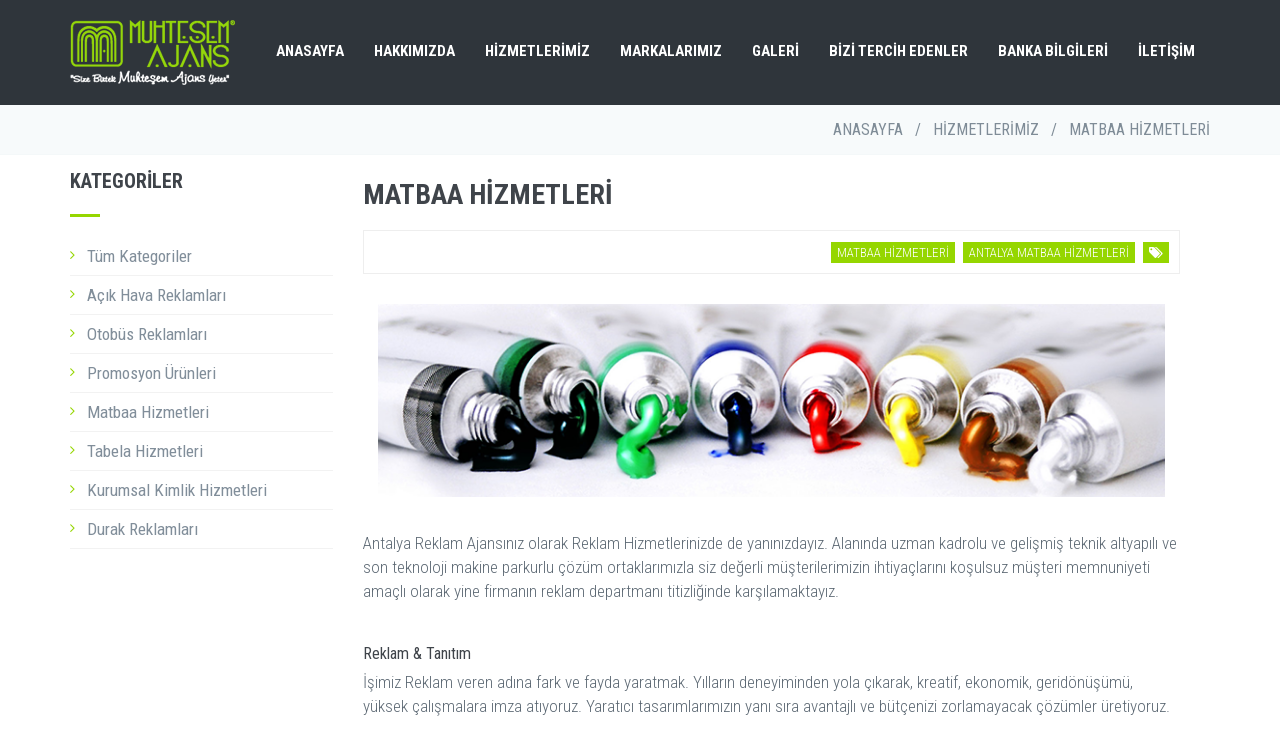

--- FILE ---
content_type: text/html; charset=utf-8
request_url: https://www.muhtesemajans.com.tr/matbaa-hizmeti
body_size: 6164
content:

<!DOCTYPE html>
<!--[if IE 9]> <html lang="en" class="ie9"> <![endif]-->
<!--[if !IE]><!-->
<html lang="tr" xml:lang="tr" xmlns="http://www.w3.org/1999/xhtml" dir="ltr>
<!--<![endif]-->
<!-- BEGIN HEAD -->
<head>
    <meta charset="utf-8" />
    <meta name="viewport" content="width=device-width,initial-scale=1.0,minimum-scale=1">
    <meta http-equiv="Content-type" content="text/html; charset=utf-8">
    <meta http-equiv="X-UA-Compatible" content="IE=edge">
    <title>Antalya Matbaa Hizmetleri - Muhteşem Ajans</title>
    <meta name="description" content="Antalya matbaa hizmetleri ihtiyacınız olan ürün ya da hizmet için, firmanıza özel bir tasarım hazırlayarak size sunuyoruz. Antalya matbaa hizmetlerimizden yararlanmak istemez misiniz?" />
    <meta name="author" content="İNTERBU">
    <link rel="shortcut icon" href="/UserFiles//Firma/favicon.ico" />
    <link rel="canonical" href="https://www.muhtesemajans.com.tr/matbaa-hizmeti" />
    <meta name="og:url" content="https://www.muhtesemajans.com.tr">
    <meta name="og:type" content="website">
    <meta name="og:title" content="Antalya Matbaa Hizmetleri - Muhteşem Ajans" />
    <meta name="og:description" content="Antalya matbaa hizmetleri ihtiyacınız olan ürün ya da hizmet için, firmanıza özel bir tasarım hazırlayarak size sunuyoruz. Antalya matbaa hizmetlerimizden yararlanmak istemez misiniz?" />
    <meta name="og:image" content="/UserFiles//Firma/logo.png" />
    <meta name="twitter:site">
    <meta name="twitter:url" content="https://www.muhtesemajans.com.tr">
    <meta name="twitter:title" content="Tanıtım - Reklam">
    <meta name="twitter:description" content="Antalya matbaa hizmetleri ihtiyacınız olan ürün ya da hizmet için, firmanıza özel bir tasarım hazırlayarak size sunuyoruz. Antalya matbaa hizmetlerimizden yararlanmak istemez misiniz?">
    <meta name="twitter:image" content="/UserFiles//Firma/logo.png">
    <link rel="alternate" hreflang="tr-TR" href="https://www.muhtesemajans.com.tr/" />
    <!-- BEGIN GLOBAL MANDATORY STYLES -->
    <link href='https://fonts.googleapis.com/css?family=Roboto+Condensed:300italic,400italic,700italic,400,300,700&amp;subset=all' rel='stylesheet' type='text/css'>
    <link href="/Scripts/Frontend/socicon/socicon.css" rel="stylesheet?v=X0HgSVAQvhWpLVas2ADWyl9a135451a211-1" type="text/css" />
    <link href="/Scripts/Frontend/bootstrap-social/bootstrap-social.css?v=X0HgSVAQvhWpLVas2ADWyl9a135451a211-1" rel="stylesheet" type="text/css" />
    <link href="/Scripts/Frontend/font-awesome/css/font-awesome.min.css?v=X0HgSVAQvhWpLVas2ADWyl9a135451a211-1" rel="stylesheet" type="text/css" />
    <link href="/Scripts/Frontend/simple-line-icons/simple-line-icons.min.css?v=X0HgSVAQvhWpLVas2ADWyl9a135451a211-1" rel="stylesheet" type="text/css" />
    <link href="/Scripts/Frontend/animate/animate.min.css" rel="stylesheet?v=X0HgSVAQvhWpLVas2ADWyl9a135451a211-1" type="text/css" />

        <link href="/Scripts/Frontend/bootstrap/css/bootstrap.min.css?v=X0HgSVAQvhWpLVas2ADWyl9a135451a211-1" rel="stylesheet" type="text/css" />
    <!-- END GLOBAL MANDATORY STYLES -->
    <!-- BEGIN: BASE PLUGINS  -->
    <link href="/Scripts/Frontend/revo-slider/css/settings.css?v=X0HgSVAQvhWpLVas2ADWyl9a135451a211-1" rel="stylesheet" type="text/css" />
    <link href="/Scripts/Frontend/revo-slider/css/layers.css?v=X0HgSVAQvhWpLVas2ADWyl9a135451a211-1" rel="stylesheet" type="text/css" />
    <link href="/Scripts/Frontend/revo-slider/css/navigation.css?v=X0HgSVAQvhWpLVas2ADWyl9a135451a211-1" rel="stylesheet" type="text/css" />
    <link href="/Scripts/Frontend/cubeportfolio/css/cubeportfolio.min.css?v=X0HgSVAQvhWpLVas2ADWyl9a135451a211-1" rel="stylesheet" type="text/css" />
    <link href="/Scripts/Frontend/owl-carousel/assets/owl.carousel.css?v=X0HgSVAQvhWpLVas2ADWyl9a135451a211-1" rel="stylesheet" type="text/css" />
    <link href="/Scripts/Frontend/fancybox/jquery.fancybox.css?v=X0HgSVAQvhWpLVas2ADWyl9a135451a211-1" rel="stylesheet" type="text/css" />
    <link href="/Scripts/Frontend/slider-for-bootstrap/css/slider.css?v=X0HgSVAQvhWpLVas2ADWyl9a135451a211-1" rel="stylesheet" type="text/css" />
    <!-- END: BASE PLUGINS -->
    <!-- BEGIN: PAGE STYLES -->
    <link href="/Scripts/Frontend/ilightbox/css/ilightbox.css?v=X0HgSVAQvhWpLVas2ADWyl9a135451a211-1" rel="stylesheet" type="text/css" />
    <!-- END: PAGE STYLES -->
    <!-- BEGIN THEME STYLES -->
        <link href="/Content/Frontend/css/plugins.css?v=X0HgSVAQvhWpLVas2ADWyl9a135451a211-1" rel="stylesheet" type="text/css" />
        <link href="/Content/Frontend/css/components.css?v=X0HgSVAQvhWpLVas2ADWyl9a135451a211-1" id="style_components" rel="stylesheet" type="text/css" />
        <link href="/Content/Frontend/css/themes/default.css?v=X0HgSVAQvhWpLVas2ADWyl9a135451a211-1" id="style_theme" type="text/css" rel="stylesheet" />
        <link href="/Content/Frontend/css/custom.css?v=X0HgSVAQvhWpLVas2ADWyl9a135451a211-1" rel="stylesheet" type="text/css" />
    <!-- END THEME STYLES -->

    <meta name="google-site-verification" content="0sp81IjygFhKkag4pAow6pMSbHDWzFqY5NQgz_3o2QE" />
<!-- Google tag (gtag.js) -->
<script async src="https://www.googletagmanager.com/gtag/js?id=UA-256460766-1"></script>
<script>
  window.dataLayer = window.dataLayer || [];
  function gtag(){dataLayer.push(arguments);}
  gtag('js', new Date());
  gtag('config', 'UA-256460766-1');
</script>
</head>
<body itemscope itemtype="http://schema.org/Organization" class="c-layout-header-fixed c-layout-header-mobile-fixed">
    <!-- BEGIN: LAYOUT/HEADERS/HEADER-1 -->
    <!-- BEGIN: HEADER -->
    <header class="c-layout-header c-layout-header-3 c-layout-header-3-custom-menu c-layout-header-dark-mobile" data-minimize-offset="80">
        <div class="c-navbar">
            <div class="container">
                <!-- BEGIN: BRAND -->
                <div class="c-navbar-wrapper clearfix">
                    <div class="c-brand c-pull-left">
                        <a href="/" class="c-logo" title="Muhteşem Ajans" itemprop="url">
                            <img src="/UserFiles//Firma/logo.png" itemprop="image" alt="Muhteşem Ajans" class="c-desktop-logo">
                            <img src="/UserFiles//Firma/sticklogo.png" itemprop="image" alt="Muhteşem Ajans" class="c-desktop-logo-inverse">
                            <img src="/UserFiles//Firma/sticklogo.png" itemprop="image" alt="Muhteşem Ajans" class="c-mobile-logo">
                        </a>
                        <button class="c-hor-nav-toggler" type="button" data-target=".c-mega-menu">
    <span class="c-line"></span>
    <span class="c-line"></span>
    <span class="c-line"></span>
</button>
<button class="c-topbar-toggler" type="button">
    <i class="fa fa-ellipsis-v"></i>
</button>
<button class="c-search-toggler" type="button">
    <i class="fa fa-search"></i>
</button>

                    </div>
                    <!-- END: BRAND -->
                    <!-- BEGIN: QUICK SEARCH -->
                    <form class="c-quick-search" action="#">
                        <input type="text" name="query" placeholder="Arama Yap" value="" class="form-control" autocomplete="off">
                        <span class="c-theme-link">&times;</span>
                    </form>
                    <!-- END: QUICK SEARCH -->
                    <!-- BEGIN: HOR NAV -->
                    <!-- BEGIN: LAYOUT/HEADERS/MEGA-MENU -->
                    <!-- BEGIN: MEGA MENU -->
                    <!-- Dropdown menu toggle on mobile: c-toggler class can be applied to the link arrow or link itself depending on toggle mode -->
                    <nav class="c-mega-menu c-pull-right c-mega-menu-dark c-mega-menu-dark-mobile c-fonts-uppercase c-fonts-bold">
                        
<ul class="nav navbar-nav c-theme-nav">
        <li class="c-menu-type-classic">
                    <a href="/" class="c-link dropdown-toggle">
                        ANASAYFA
                    </a>
                            
                    

                
        </li>
        <li class="c-menu-type-classic">
                    <a href="/hakkimizda" class="c-link dropdown-toggle">
                        HAKKIMIZDA
                    </a>
                            
                    

                
        </li>
        <li class="c-menu-type-classic">
                    <a href="/hizmetlerimiz" class="c-link dropdown-toggle">
                        HİZMETLERİMİZ
                    </a>
                            
                    

                
        </li>
        <li class="c-menu-type-classic">
                    <a href="/markalarimiz" class="c-link dropdown-toggle">
                        MARKALARIMIZ
                    </a>
                            
                    

                
        </li>
        <li class="c-menu-type-classic">
                    <a href="/home/galeri" class="c-link dropdown-toggle">
                        Galeri
                    </a>
                            
                    

                
        </li>
        <li class="c-menu-type-classic">
                    <a href="/Home/BiziTercihEdenler" class="c-link dropdown-toggle">
                        BİZİ TERCİH EDENLER
                    </a>
                            
                    

                
        </li>
        <li class="c-menu-type-classic">
                    <a href="/banka-bilgileri" class="c-link dropdown-toggle">
                        Banka Bilgileri
                    </a>
                            
                    

                
        </li>
        <li class="c-menu-type-classic">
                    <a href="/iletisim" class="c-link dropdown-toggle">
                        İLETİŞİM
                    </a>
                            
                    

                
        </li>
    
</ul>






                    </nav>
                    <!-- END: MEGA MENU --><!-- END: LAYOUT/HEADERS/MEGA-MENU -->
                    <!-- END: HOR NAV -->
                </div>
                <!-- BEGIN: LAYOUT/HEADERS/QUICK-CART -->
            </div>
        </div>
    </header>
    <!-- END: HEADER --><!-- END: LAYOUT/HEADERS/HEADER-1 -->
    <div class="c-layout-page">
        


<!-- BEGIN: LAYOUT/BREADCRUMBS/BREADCRUMBS-1 -->
<div class="c-layout-breadcrumbs-1 c-fonts-uppercase c-fonts-bold c-bordered c-bordered-both" itemscope itemtype="http://schema.org/BreadcrumbList">
    <div class="container">       
        <ul class="c-page-breadcrumbs c-theme-nav c-pull-right c-fonts-regular">
            


<!-- BEGIN: LAYOUT/BREADCRUMBS/BREADCRUMBS-1 -->
    <li> <a href="/" itemprop="itemListElement" itemscope itemtype="http://schema.org/ListItem">ANASAYFA</a></li>
    <li>/</li>
    <li> <a href="/hizmetlerimiz" itemprop="itemListElement" itemscope itemtype="http://schema.org/ListItem">HİZMETLERİMİZ</a><meta itemprop="position" content="2" /></li>

            <li>/</li>
            <li> <a href="/matbaa-hizmeti" itemprop="itemListElement" itemscope itemtype="http://schema.org/ListItem">MATBAA HİZMETLERİ</a><meta itemprop="position" content="3" /></li>
        </ul>
    </div>
</div>
<!-- END: LAYOUT/BREADCRUMBS/BREADCRUMBS-1 -->

<div class="c-content-box c-size-md">
    <div class="container">
        <div class="row">
            <div class="col-md-3">
                

<div class="c-content-ver-nav">
    <div class="c-content-title-1 c-theme c-title-md">
        <h3 class="c-font-bold c-font-uppercase">Kategoriler</h3>
        <div class="c-line-left c-theme-bg"></div>
    </div>
    <ul class="c-menu c-arrow-dot1 c-theme">
        <li>
            <a href="/hizmetlerimiz" itemprop="url">  T&#252;m Kategoriler</a>
        </li>       
            <li>
                <a href="/acik-hava-reklamlari"  itemprop="url">
                A&#231;ık Hava Reklamları                    
                </a>
            </li>
            <li>
                <a href="/otobus-reklam"  itemprop="url">
                Otob&#252;s Reklamları                    
                </a>
            </li>
            <li>
                <a href="/promosyon-urunler"  itemprop="url">
                Promosyon &#220;r&#252;nleri                    
                </a>
            </li>
            <li>
                <a href="/matbaa-hizmeti"  itemprop="url">
                Matbaa Hizmetleri                    
                </a>
            </li>
            <li>
                <a href="/tabela-hizmeti"  itemprop="url">
                Tabela Hizmetleri                    
                </a>
            </li>
            <li>
                <a href="/kurumsal-kimlik-hizmetleri"  itemprop="url">
                Kurumsal Kimlik Hizmetleri                    
                </a>
            </li>
            <li>
                <a href="/durak-reklamlari"  itemprop="url">
                Durak Reklamları                    
                </a>
            </li>
    </ul>
</div>
            </div>
            <div class="col-md-9">
                <div class="c-content-blog-post-1-view">
                    <div class="c-content-blog-post-1">
                        <div class="c-media">
                            <div class="c-content-media-2-slider" data-slider="owl">
                                <div class="owl-carousel owl-theme c-theme owl-single" data-rtl="false" data-single-item="true" data-auto-play="4000">
                                </div>
                            </div>
                        </div>
                        <div class="c-title c-font-bold c-font-uppercase c-font-28">
                            <h1 class="c-font-bold c-font-uppercase c-font-28">Matbaa Hizmetleri</h1>
                        </div>
                        <div class="c-panel c-margin-b-30">


                            <ul class="c-tags c-theme-ul-bg">
                        <li>Matbaa Hizmetleri</li>
                        <li>Antalya Matbaa Hizmetleri</li>
                                <li><i class="fa fa-tags"></i></li>
                            </ul>
                        </div>
                        <div class="c-desc">
                            <div class="col-md-12"><img alt="" src="/UserFiles//Resimler/Arka Plan Resimleri/matbaa-hizmetleri-banner2.png" style="width:100%;" /></div>

<p>&nbsp;</p>

<p>Antalya Reklam Ajansınız olarak Reklam Hizmetlerinizde de yanınızdayız. Alanında uzman kadrolu ve gelişmiş teknik altyapılı ve son teknoloji makine parkurlu çözüm ortaklarımızla siz değerli müşterilerimizin ihtiyaçlarını koşulsuz müşteri memnuniyeti amaçlı olarak yine firmanın reklam departmanı titizliğinde karşılamaktayız.</p>
&nbsp;

<h4>Reklam &amp; Tanıtım</h4>

<p>İşimiz Reklam veren adına fark ve fayda yaratmak. Yılların deneyiminden yola çıkarak, kreatif, ekonomik, geridönüşümü, yüksek çalışmalara imza atıyoruz. Yaratıcı tasarımlarımızın yanı sıra avantajlı ve bütçenizi zorlamayacak çözümler üretiyoruz.</p>

<ul>
	<li>
	<p>İç Meken Dijital Baskı</p>
	</li>
	<li>
	<p>Dış Mekan Dijital Baskı</p>
	</li>
	<li>
	<p>Tekstil Baskı</p>
	</li>
	<li>
	<p>UV Baskı&nbsp;</p>
	</li>
	<li>
	<p>Duba Çeşitleri</p>
	</li>
	<li>
	<p>Bayrak Çeşitleri</p>
	</li>
	<li>
	<p>Display Ürünler</p>
	</li>
	<li>
	<p>Roll-up Çeşitleri</p>
	</li>
	<li>
	<p>Kompozit Derz Açma &amp; Kesme</p>
	</li>
	<li>
	<p>Cnc Router Kesim</p>
	</li>
	<li>
	<p>Lazer Kesim</p>
	</li>
</ul>

                        </div>
                    </div>
                </div>
            </div>
        </div>
    </div>
</div>




    </div>
    <!-- END: PAGE CONTAINER -->
    <!-- BEGIN: LAYOUT/FOOTERS/FOOTER-1 -->
    <a name="footer"></a>
    <footer class="c-layout-footer c-layout-footer-1">
        <div class="c-prefooter">
            <div class="container">
                <div class="row">
                    <div class="col-md-6">
                        
                        <div class="c-feedback text-center">
                            <h3>Markalarımız</h3>
                        </div>
                        <div class="c-logo">
                            <div class="row">
                                <div class="col-md-12 c-padding-l-0">
                                    <div class="col-md-push-4 col-md-4 text-center">
                                        <a class="c-padding-10" href="/" itemprop="url">
                                            <img class="c-padding-10" src="/UserFiles//Firma/logo.png" alt="Muhteşem Ajans" itemprop="image">
                                        </a>
                                    </div>
                                </div>
                                <div class="col-md-12 c-padding-l-0">
                                    <div class="col-md-4 c-padding-l-0 text-center">
                                        <a class="" href="https://www.kurumsalpromosyon.com.tr/" itemprop="url" target="_blank">
                                            <img class="c-padding-10" src="/Content/Frontend/images/kurumsalpromosyon-logo.png" alt="Kurumsal Promosyon" itemprop="image" />
                                        </a>
                                    </div>
                                    <div class="col-md-4 text-center">
                                        <a class="c-padding-10" href="https://www.otobusreklamlari.com.tr/" itemprop="url" target="_blank">
                                            <img class="c-padding-10" src="/Content/Frontend/images/otobus-reklamlari-logo.png" alt="Otobüs Reklamları" itemprop="image" />
                                        </a>
                                    </div>
                                    <div class="col-md-4 text-center">
                                        <a class="c-padding-10 c-margin-l-50" href="https://www.acikhavareklamlari.com.tr/" itemprop="url" target="_blank">
                                            <img class="c-padding-10" src="/Content/Frontend/images/acikhava-new-logo.png" alt="Açık Hava Reklamları" itemprop="image" />
                                        </a>
                                    </div>
                                </div>
                            </div>
                        </div>
                        <div class="c-links">
                            <ul class="c-nav">
    <li>        
        <a href="/kurumsal-reklam-hizmetleri">Kurumsal Kimlik Danışmanlık Hizmetleri</a>        
    </li>
    <li>        
        <a href="/acik-hava-reklamlari">A&#231;ık Hava Reklamları</a>        
    </li>
    <li>        
        <a href="/otobus-reklam">Otob&#252;s Reklamları</a>        
    </li>
    <li>        
        <a href="/duvar-reklami-hizmetleri">Duvar Reklamları</a>        
    </li>
</ul>
                            <ul class="c-nav">
    <li>        
        <a href="/promosyon-urunler">Promosyon &#220;r&#252;nleri</a>        
    </li>
    <li>        
        <a href="/matbaa-hizmeti">Matbaa Hizmetleri</a>        
    </li>
    <li>        
        <a href="/tabela-hizmeti">Tabela Hizmetleri</a>        
    </li>
</ul>
                            <ul class="c-nav">
</ul>
                        </div>
                        <p class="c-contact">
                                <i class="fa fa-map-marker fa-fw"></i>
                                <span itemprop="address" itemscope itemtype="http://schema.org/PostalAddress">
                                    Top&#231;ular mahallesi Aspendos bulvarı no:139/d Antalya, Muratpaşa 
                                </span>
                            <br>
                                <i class="fa fa-phone fa-fw"></i>
                                <span>
                                    <a href="tel:0(242)2280999"><span itemprop="telephone">0(242) 228 0 999</span></a>
                                </span>
                            <br>
                                <i class="fa fa-print fa-fw"></i>
                                <span>
                                    <a href="fax:90(242)2470999"><span itemprop="faxNumber">90 (242) 247 0 999</span></a>
                                </span>
                            <br>
                                <i class="fa fa-envelope-o fa-fw"></i>
                                <span>
                                    <a href="/cdn-cgi/l/email-protection#dbb2b5bdb49bb6aeb3afbea8beb6bab1bab5a8f5b8b4b6"><span itemprop="email"><span class="__cf_email__" data-cfemail="8de4e3ebe2cde0f8e5f9e8fee8e0ece7ece3fea3eee2e0">[email&#160;protected]</span></span></a>
                                </span>
                        </p>
                    </div>
                    <div class="col-md-6">
                        <div class="c-feedback text-center">
                            <h3>İletişim Formu</h3>
                            <form action="/Mesaj/New" id="frmMesaj" method="post"><input name="__RequestVerificationToken" type="hidden" value="qQFsCzL8BDVG-7qHdgV6jXmL9LBluJcdDcu6Cv4SYcGOkjPakYMgStr-xD0bTbVZbb9BBx5GefFyYm3lvuIWKcJ_x48HoBEouqZ1sA8HriQ1" />    <div class="form-group">
        <input class="form-control c-square c-theme input-lg" data-val="true" data-val-length="En fazla 200 karekter girilebilir" data-val-length-max="200" id="AdSoyad" maxlength="50" name="AdSoyad" placeholder="Ad Soyad*" required="required" type="text" value="" />
        <span class="field-validation-valid" data-valmsg-for="AdSoyad" data-valmsg-replace="true"></span>
    </div>
    <div class="form-group">
        <input class="form-control c-square c-theme input-lg" data-val="true" data-val-length="En fazla 200 karekter girilebilir" data-val-length-max="200" id="EPosta" maxlength="50" name="EPosta" placeholder="E-Posta*" required="required" type="email" value="" />
        <span class="field-validation-valid" data-valmsg-for="EPosta" data-valmsg-replace="true"></span>
    </div>
    <div class="form-group">
        <input class="form-control c-square c-theme input-lg" data-val="true" data-val-length="En fazla 25 karekter girilebilir" data-val-length-max="25" id="Telefon" maxlength="50" name="Telefon" placeholder="Telefon" required="required" type="text" value="" />
        <span class="field-validation-valid" data-valmsg-for="Telefon" data-valmsg-replace="true"></span>
    </div>
    <div class="form-group">
        <textarea class="form-control c-theme c-square input-lg" cols="60" data-val="true" data-val-length="En fazla 500 karekter girilebilir" data-val-length-max="500" id="Icerik" maxlength="250" minlength="5" name="Icerik" placeholder="Mesaj*" rows="8">
</textarea>
        <span class="field-validation-valid" data-valmsg-for="Icerik" data-valmsg-replace="true"></span>
    </div>
    <div class="col-md-6 capta-pad">
        <img alt="Captcha" src="/Home/CaptchaImage" />
    </div>
    <div class="col-md-6 capta-pad">
        <input id="CaptchaText" type="text" name="CaptchaText" class="form-control c-theme c-square input-l" required>
    </div>
    <div>
        <button type="submit" id="btnGonder" class="btn c-btn-dark c-btn-uppercase btn-lg c-btn-sbold btn-block c-btn-square">G&#246;nder</button>
    </div>
    <div class="row send-panel">
        <div class="col-md-12 text-right" id="sending" style="display: none;">
            <img src="/Content/Shared/images/AjaxLoader.gif" style="float: left; height: 20px; width: 20px;" />&nbsp;&nbsp;G&#246;nderiliyor...
        </div>
    </div>
</form><div class="messageFormResult">
</div>






                        </div>
                    </div>
                </div>
            </div>
        </div>
        <div class="c-postfooter">
            <div class="container">
                <div class="row">
                    <div class="col-md-6 col-sm-6">
                        <p class="c-copyright c-font-oswald c-font-14">
                            &#169; Copyright 2018 T&#252;m hakları Muhteşem Ajans&#39;a aittir. Designed & Developed by <a rel="nofollow" target="_blank" href="http://www.interbu.com" itemprop="url">İNTERBU</a>
                        </p>
                    </div>
                    <div class="col-md-6 col-sm-6">
                            <ul class="c-socials">
            <li>
                <a href="https://www.facebook.com/muhtesemajans" rel="nofollow" title="Facebook" itemprop="url">
                    <i class="fa fa-facebook"></i>
                </a>
            </li>
                            <li>
                <a href="https://plus.google.com/107891609837274785511" rel="nofollow" title="Google Plus" itemprop="url">
                    <i class="fa fa-google-plus"></i>
                </a>
            </li>
                                            <li>
                <a href="https://www.instagram.com/muhtesemajans/" rel="nofollow" title="Instagram" itemprop="url">
                    <i class="fa fa-instagram"></i>
                </a>
            </li>
            </ul>

                    </div>
                </div>
            </div>
        </div>
    </footer>
    <div class="c-layout-go2top" style="display: block;">
        <i class="icon-arrow-up"></i>
    </div>



    <script data-cfasync="false" src="/cdn-cgi/scripts/5c5dd728/cloudflare-static/email-decode.min.js"></script><script src="/Scripts/Frontend/FooterScripts1.min.js?v=X0HgSVAQvhWpLVas2ADWyl9a135451a211-1"></script>
    <script src="/Scripts/Frontend/FooterScripts2.min.js?v=X0HgSVAQvhWpLVas2ADWyl9a135451a211-1"></script>
    <link href="/Content/Frontend/css/DynamicCss.css?v=X0HgSVAQvhWpLVas2ADWyl9a135451a211-1" rel="stylesheet" />
    <script type="text/javascript" src="/Scripts/Frontend/DynamicJavascripts.js?v=X0HgSVAQvhWpLVas2ADWyl9a135451a211-1" async></script>
    <script src="/Scripts/jquery.maskedinput.min.js"></script>
    <script src="/Scripts/jquery.form.min.js"></script>
    <script>
    $(function(){
        $("#frmMesaj").submit(function () {
            $(this).ajaxSubmit({
                dataType: 'json',
                beforeSend: function () {
                    $("#sending").fadeIn(100);
                    $("#btnGonder").hide();
                    $("#btnGonder").val("L&#252;tfen Bekleyiniz");

                },
                success: function (data) {
                    if (data.StatusCode == 0) {
                        $(".send-panel").hide();
                        $(".messageFormResult").html('<div style="text-align:center"><center><img src="/Content/Shared/images/' + data.Status + '.png" style="width: 50px;"/></center><br/>Mesajınız başarıyla g&#246;nderildi. İlginiz i&#231;in teşekk&#252;rler en kısa s&#252;rede d&#246;n&#252;ş yapacağız.</div>');
                    } else {
                        alert(data.StatusStringMessage);
                        $("#sending").fadeOut(600);
                        $("#btnGonder").val("G&#246;nder");
                        $("#btnGonder").show();
                    }
                },
                error: function (xhr, textStatus, errorThrown) {
                    $("#sending").fadeOut(600);
                    alert("Mesajınız gonderilemedi. Lutfen bilgileri kontrol edip tekrer deneyiniz.");
                    $("#btnGonder").val("G&#246;nder");
                    $("#btnGonder").show();
                }
            });
            return false;
        });
    });
    </script>
    
<script defer src="https://static.cloudflareinsights.com/beacon.min.js/vcd15cbe7772f49c399c6a5babf22c1241717689176015" integrity="sha512-ZpsOmlRQV6y907TI0dKBHq9Md29nnaEIPlkf84rnaERnq6zvWvPUqr2ft8M1aS28oN72PdrCzSjY4U6VaAw1EQ==" data-cf-beacon='{"version":"2024.11.0","token":"0fb89d4e47f746ae858bdd040e65d2fa","r":1,"server_timing":{"name":{"cfCacheStatus":true,"cfEdge":true,"cfExtPri":true,"cfL4":true,"cfOrigin":true,"cfSpeedBrain":true},"location_startswith":null}}' crossorigin="anonymous"></script>
</body>
</html>


--- FILE ---
content_type: text/css
request_url: https://www.muhtesemajans.com.tr/Content/Frontend/css/components.css?v=X0HgSVAQvhWpLVas2ADWyl9a135451a211-1
body_size: 124810
content:
/*********************************
COMPONENTS 
*********************************/
/***
JANGO v2.0.1
General reset
***/
/* Set default body */
body {
    color: #5c6873;
    font-family: "Roboto Condensed", sans-serif;
    padding: 0px !important;
    margin: 0px !important;
    font-weight: 300;
    font-size: 17px;
}

a {
    outline: none !important;
    -webkit-transition: back 0.2s ease-out;
    -moz-transition: all 0.2s ease-out;
    -o-transition: all 0.2s ease-out;
    -ms-transition: all 0.2s ease-out;
}

    a:focus,
    a:hover,
    a:active {
        outline: none !important;
        text-decoration: none;
    }

/*
 Internet Explorer 10 doesn't differentiate device width from viewport width, and thus doesn't 
 properly apply the media queries in Bootstrap's CSS. To address this, 
 you can optionally include the following CSS and JavaScript to work around this problem until Microsoft issues a fix.
*/
@-webkit-viewport {
    width: device-width;
}

@-moz-viewport {
    width: device-width;
}

@-ms-viewport {
    width: device-width;
}

@-o-viewport {
    width: device-width;
}

@viewport {
    width: device-width;
}

/*
 Internet Explorer 10 doesn't differentiate device width from viewport width, 
 and thus doesn't properly apply the media queries in Bootstrap's CSS. To address this, following CSS code applied 
*/
@-ms-viewport {
    width: auto !important;
}

h6 {
    color: #3f444a;
    font-size: 12px;
    margin: 5px 0;
}

h5 {
    color: #3f444a;
    font-size: 14px;
    margin: 7px 0;
}

h4 {
    color: #3f444a;
    font-size: 16px;
    margin: 8px 0;
}

h3 {
    color: #3f444a;
    font-size: 18px;
    margin: 10px 0;
}

h2 {
    color: #3f444a;
    font-size: 20px;
    margin: 10px 0;
}

h1 {
    color: #3f444a;
    font-size: 22px;
    margin: 10px 0;
}

.c-reset {
    padding: 0;
    margin: 0;
}

.c-hide {
    display: none;
}

.c-overflow-hide {
    overflow: hidden;
}

/* linkify buttons */
.c-link {
    background: 0;
    border: 0;
    outline: none;
}

.c-border {
    border: 1px solid #eeeeee;
}

.c-border-thick {
    border: 2px solid #eeeeee;
}

.c-border-top {
    border-top: 1px solid #eeeeee;
}

.c-border-right {
    border-right: 1px solid #eeeeee;
}

.c-border-bottom {
    border-bottom: 1px solid #eeeeee;
}

.c-border-left {
    border-left: 1px solid #eeeeee;
}

.c-no-border {
    border: 0 !important;
}

.c-shadow {
    box-shadow: 0px 3px 18px -5px rgba(0, 0, 0, 0.3);
}

.c-square {
    -webkit-border-radius: 0;
    -moz-border-radius: 0;
    -ms-border-radius: 0;
    -o-border-radius: 0;
    border-radius: 0;
}

.c-rounded {
    -webkit-border-radius: 10px;
    -moz-border-radius: 10px;
    -ms-border-radius: 10px;
    -o-border-radius: 10px;
    border-radius: 10px;
}

.c-bs-grid-reset-space .row,
.c-bs-grid-reset-space div[class^="col-"],
.c-bs-grid-reset-space div[class*=" col-"] {
    margin: 0;
    padding: 0;
}

.c-bs-grid-small-space .row {
    margin-left: -5px;
    margin-right: -5px;
}

    .c-bs-grid-small-space .row div[class^="col-"],
    .c-bs-grid-small-space .row div[class*=" col-"] {
        padding-left: 5px;
        padding-right: 5px;
    }

.c-margin-t-5 {
    margin-top: 5px;
}

.c-margin-t-8 {
    margin-top: 8px;
}

.c-margin-t-10 {
    margin-top: 10px !important;
}

.c-margin-t-15 {
    margin-top: 15px !important;
}

.c-margin-t-20 {
    margin-top: 20px;
}

.c-margin-t-25 {
    margin-top: 25px;
}

.c-margin-t-30 {
    margin-top: 30px;
}

.c-margin-t-40 {
    margin-top: 40px;
}

.c-margin-t-50 {
    margin-top: 50px;
}

.c-margin-t-60 {
    margin-top: 60px;
}

.c-margin-t-80 {
    margin-top: 80px;
}

.c-margin-b-5 {
    margin-bottom: 5px !important;
}

.c-margin-b-10 {
    margin-bottom: 10px;
}

.c-margin-b-15 {
    margin-bottom: 15px !important;
}

.c-margin-b-20 {
    margin-bottom: 20px;
}

.c-margin-b-25 {
    margin-bottom: 25px;
}

.c-margin-b-30 {
    margin-bottom: 30px;
}

.c-margin-b-40 {
    margin-bottom: 40px;
}

.c-margin-b-50 {
    margin-bottom: 50px;
}

.c-margin-b-60 {
    margin-bottom: 60px;
}

.c-margin-b-80 {
    margin-bottom: 80px;
}

.c-margin-b-100 {
    margin-bottom: 100px;
}
.c-content-box.c-size-md .c-margin-r-40 {
    margin-right: 40px;
}
.c-padding-0 {
    padding: 0px !important;
}

.c-padding-l-0 {
    padding-left: 0px !important;
}

.c-padding-10 {
    padding: 10px;
}

.c-padding-20 {
    padding: 20px;
}

.c-left,
.c-font-left {
    text-align: left;
}

.c-center,
.c-font-center {
    text-align: center;
}

.c-right,
.c-font-right {
    text-align: right;
}

.c-font-thin {
    font-weight: 300 !important;
}

.c-font-slim {
    font-weight: 400 !important;
}

.c-font-sbold {
    font-weight: 500 !important;
}

.c-font-bold {
    font-weight: 600 !important;
}

.c-font-uppercase {
    text-transform: uppercase;
}

.c-font-lowercase {
    text-transform: initial !important;
}

.c-font-title {
    color: #3f444a !important;
}

.c-font-subtitle {
    color: #5c6873 !important;
}

.c-font-line-through {
    text-decoration: line-through;
}

.c-font-10 {
    font-size: 10px;
}

.c-font-11 {
    font-size: 11px;
}

.c-font-12 {
    font-size: 12px;
}

.c-font-13 {
    font-size: 13px;
}

.c-font-14 {
    font-size: 14px;
}

.c-font-15 {
    font-size: 15px;
}

.c-font-16 {
    font-size: 16px;
}

.c-font-17 {
    font-size: 17px;
}

.c-font-18 {
    font-size: 18px;
}

.c-font-19 {
    font-size: 19px;
}

.c-font-20 {
    font-size: 20px;
}

.c-font-21 {
    font-size: 21px;
}

.c-font-22 {
    font-size: 22px;
}

.c-font-23 {
    font-size: 23px;
}

.c-font-24 {
    font-size: 24px;
}

.c-font-25 {
    font-size: 25px;
}

.c-font-26 {
    font-size: 26px;
}

.c-font-27 {
    font-size: 27px;
}

.c-font-28 {
    font-size: 28px;
}

.c-font-29 {
    font-size: 29px;
}

.c-font-30 {
    font-size: 30px;
}

.c-font-31 {
    font-size: 31px;
}

.c-font-32 {
    font-size: 32px;
}

.c-font-33 {
    font-size: 33px;
}

.c-font-34 {
    font-size: 34px;
}

.c-font-35 {
    font-size: 35px;
}

.c-font-36 {
    font-size: 36px;
}

.c-font-37 {
    font-size: 37px;
}

.c-font-38 {
    font-size: 38px;
}

.c-font-39 {
    font-size: 39px;
}

.c-font-40 {
    font-size: 40px;
}

.c-font-41 {
    font-size: 41px;
}

.c-font-42 {
    font-size: 42px;
}

.c-font-43 {
    font-size: 43px;
}

.c-font-44 {
    font-size: 44px;
}

.c-font-45 {
    font-size: 45px;
}

.c-font-46 {
    font-size: 46px;
}

.c-font-47 {
    font-size: 47px;
}

.c-font-48 {
    font-size: 48px;
}

.c-font-49 {
    font-size: 49px;
}

.c-font-50 {
    font-size: 50px;
}

.c-font-51 {
    font-size: 51px;
}

.c-font-52 {
    font-size: 52px;
}

.c-font-53 {
    font-size: 53px;
}

.c-font-54 {
    font-size: 54px;
}

.c-font-55 {
    font-size: 55px;
}

.c-font-56 {
    font-size: 56px;
}

.c-font-57 {
    font-size: 57px;
}

.c-font-58 {
    font-size: 58px;
}

.c-font-59 {
    font-size: 59px;
}

.c-font-60 {
    font-size: 60px;
}

.c-font-61 {
    font-size: 61px;
}

.c-font-62 {
    font-size: 62px;
}

.c-font-63 {
    font-size: 63px;
}

.c-font-64 {
    font-size: 64px;
}

.c-font-65 {
    font-size: 65px;
}

.c-font-66 {
    font-size: 66px;
}

.c-font-67 {
    font-size: 67px;
}

.c-font-68 {
    font-size: 68px;
}

.c-font-69 {
    font-size: 69px;
}

.c-font-70 {
    font-size: 70px;
}

.c-font-71 {
    font-size: 71px;
}

.c-font-72 {
    font-size: 72px;
}

.c-font-73 {
    font-size: 73px;
}

.c-font-74 {
    font-size: 74px;
}

.c-font-75 {
    font-size: 75px;
}

.c-font-76 {
    font-size: 76px;
}

.c-font-77 {
    font-size: 77px;
}

.c-font-78 {
    font-size: 78px;
}

.c-font-79 {
    font-size: 79px;
}

.c-font-80 {
    font-size: 80px;
}

.c-font-81 {
    font-size: 81px;
}

.c-font-82 {
    font-size: 82px;
}

.c-font-83 {
    font-size: 83px;
}

.c-font-84 {
    font-size: 84px;
}

.c-font-85 {
    font-size: 85px;
}

.c-font-86 {
    font-size: 86px;
}

.c-font-87 {
    font-size: 87px;
}

.c-font-88 {
    font-size: 88px;
}

.c-font-89 {
    font-size: 89px;
}

.c-font-90 {
    font-size: 90px;
}

.c-line-height-10 {
    line-height: 10px;
}

.c-line-height-11 {
    line-height: 11px;
}

.c-line-height-12 {
    line-height: 12px;
}

.c-line-height-13 {
    line-height: 13px;
}

.c-line-height-14 {
    line-height: 14px;
}

.c-line-height-15 {
    line-height: 15px;
}

.c-line-height-16 {
    line-height: 16px;
}

.c-line-height-17 {
    line-height: 17px;
}

.c-line-height-18 {
    line-height: 18px;
}

.c-line-height-19 {
    line-height: 19px;
}

.c-line-height-20 {
    line-height: 20px;
}

.c-line-height-21 {
    line-height: 21px;
}

.c-line-height-22 {
    line-height: 22px;
}

.c-line-height-23 {
    line-height: 23px;
}

.c-line-height-24 {
    line-height: 24px;
}

.c-line-height-25 {
    line-height: 25px;
}

.c-line-height-26 {
    line-height: 26px;
}

.c-line-height-27 {
    line-height: 27px;
}

.c-line-height-28 {
    line-height: 28px;
}

.c-line-height-29 {
    line-height: 29px;
}

.c-line-height-30 {
    line-height: 30px;
}

.c-line-height-31 {
    line-height: 31px;
}

.c-line-height-32 {
    line-height: 32px;
}

.c-line-height-33 {
    line-height: 33px;
}

.c-line-height-34 {
    line-height: 34px;
}

.c-line-height-35 {
    line-height: 35px;
}

.c-line-height-36 {
    line-height: 36px;
}

.c-line-height-37 {
    line-height: 37px;
}

.c-line-height-38 {
    line-height: 38px;
}

.c-line-height-39 {
    line-height: 39px;
}

.c-line-height-40 {
    line-height: 40px;
}

/* Font Colors */
.c-font-white {
    color: #FFFFFF !important;
}

    .c-font-white small {
        color: #FFFFFF !important;
    }

.c-font-white-hover:hover {
    color: #FFFFFF !important;
}

.c-font-black {
    color: #000000 !important;
}

    .c-font-black small {
        color: #000000 !important;
    }

.c-font-black-hover:hover {
    color: #000000 !important;
}

.c-font-regular {
    color: #7f8c97 !important;
}

    .c-font-regular small {
        color: #7f8c97 !important;
    }

.c-font-regular-hover:hover {
    color: #7f8c97 !important;
}

.c-font-green {
    color: #32c5d2 !important;
}

    .c-font-green small {
        color: #32c5d2 !important;
    }

.c-font-green-hover:hover {
    color: #32c5d2 !important;
}

.c-font-green-1 {
    color: #ffffff !important;
}

    .c-font-green-1 small {
        color: #52c9ba !important;
    }

.c-font-green-1-hover:hover {
    color: #52c9ba !important;
}

.c-font-green-2 {
    color: #5dc09c !important;
}

    .c-font-green-2 small {
        color: #5dc09c !important;
    }

.c-font-green-2-hover:hover {
    color: #5dc09c !important;
}

.c-font-green-3 {
    color: #84c68f !important;
}

    .c-font-green-3 small {
        color: #84c68f !important;
    }

.c-font-green-3-hover:hover {
    color: #84c68f !important;
}

.c-font-green-4 {
    color: #3cb878 !important;
}

    .c-font-green-4 small {
        color: #3cb878 !important;
    }

.c-font-green-4-hover:hover {
    color: #3cb878 !important;
}

.c-font-red {
    color: #eb5d68 !important;
}

    .c-font-red small {
        color: #eb5d68 !important;
    }

.c-font-red-hover:hover {
    color: #eb5d68 !important;
}

.c-font-red-1 {
    color: #cd6262 !important;
}

    .c-font-red-1 small {
        color: #cd6262 !important;
    }

.c-font-red-1-hover:hover {
    color: #cd6262 !important;
}

.c-font-red-2 {
    color: #e7505a !important;
}

    .c-font-red-2 small {
        color: #e7505a !important;
    }

.c-font-red-2-hover:hover {
    color: #e7505a !important;
}

.c-font-red-3 {
    color: #d05163 !important;
}

    .c-font-red-3 small {
        color: #d05163 !important;
    }

.c-font-red-3-hover:hover {
    color: #d05163 !important;
}

.c-font-yellow {
    color: #FF6B57 !important;
}

    .c-font-yellow small {
        color: #FF6B57 !important;
    }

.c-font-yellow-hover:hover {
    color: #FF6B57 !important;
}

.c-font-yellow-1 {
    color: #c8d046 !important;
}

    .c-font-yellow-1 small {
        color: #c8d046 !important;
    }

.c-font-yellow-1-hover:hover {
    color: #c8d046 !important;
}

.c-font-yellow-2 {
    color: #c5bf66 !important;
}

    .c-font-yellow-2 small {
        color: #c5bf66 !important;
    }

.c-font-yellow-2-hover:hover {
    color: #c5bf66 !important;
}

.c-font-yellow-3 {
    color: #c5b96b !important;
}

    .c-font-yellow-3 small {
        color: #c5b96b !important;
    }

.c-font-yellow-3-hover:hover {
    color: #c5b96b !important;
}

.c-font-yellow-4 {
    color: #fff200 !important;
}

    .c-font-yellow-4 small {
        color: #fff200 !important;
    }

.c-font-yellow-4-hover:hover {
    color: #fff200 !important;
}

.c-font-blue {
    color: #3498DB !important;
}

    .c-font-blue small {
        color: #3498DB !important;
    }

.c-font-blue-hover:hover {
    color: #3498DB !important;
}

.c-font-blue-1 {
    color: #5e9cd1 !important;
}

    .c-font-blue-1 small {
        color: #5e9cd1 !important;
    }

.c-font-blue-1-hover:hover {
    color: #5e9cd1 !important;
}

.c-font-blue-2 {
    color: #5893dd !important;
}

    .c-font-blue-2 small {
        color: #5893dd !important;
    }

.c-font-blue-2-hover:hover {
    color: #5893dd !important;
}

.c-font-blue-3 {
    color: #57bfe1 !important;
}

    .c-font-blue-3 small {
        color: #57bfe1 !important;
    }

.c-font-blue-3-hover:hover {
    color: #57bfe1 !important;
}

.c-font-blue-4 {
    color: #428de4 !important;
}

    .c-font-blue-4 small {
        color: #428de4 !important;
    }

.c-font-blue-4-hover:hover {
    color: #428de4 !important;
}

.c-font-purple {
    color: #b771b0 !important;
}

    .c-font-purple small {
        color: #b771b0 !important;
    }

.c-font-purple-hover:hover {
    color: #b771b0 !important;
}

.c-font-purple-1 {
    color: #a962bb !important;
}

    .c-font-purple-1 small {
        color: #a962bb !important;
    }

.c-font-purple-1-hover:hover {
    color: #a962bb !important;
}

.c-font-purple-2 {
    color: #aa67a3 !important;
}

    .c-font-purple-2 small {
        color: #aa67a3 !important;
    }

.c-font-purple-2-hover:hover {
    color: #aa67a3 !important;
}

.c-font-purple-3 {
    color: #ac3773 !important;
}

    .c-font-purple-3 small {
        color: #ac3773 !important;
    }

.c-font-purple-3-hover:hover {
    color: #ac3773 !important;
}

.c-font-brown {
    color: #8a7f68 !important;
}

    .c-font-brown small {
        color: #8a7f68 !important;
    }

.c-font-brown-hover:hover {
    color: #8a7f68 !important;
}

.c-font-brown-1 {
    color: #685e47 !important;
}

    .c-font-brown-1 small {
        color: #685e47 !important;
    }

.c-font-brown-1-hover:hover {
    color: #685e47 !important;
}

.c-font-brown-2 {
    color: #7a6a61 !important;
}

    .c-font-brown-2 small {
        color: #7a6a61 !important;
    }

.c-font-brown-2-hover:hover {
    color: #7a6a61 !important;
}

.c-font-brown-3 {
    color: #9d8b81 !important;
}

    .c-font-brown-3 small {
        color: #9d8b81 !important;
    }

.c-font-brown-3-hover:hover {
    color: #9d8b81 !important;
}

.c-font-dark {
    color: #2f353b !important;
}

    .c-font-dark small {
        color: #2f353b !important;
    }

.c-font-dark-hover:hover {
    color: #2f353b !important;
}

.c-font-dark-1 {
    color: #525e64 !important;
}

    .c-font-dark-1 small {
        color: #525e64 !important;
    }

.c-font-dark-1-hover:hover {
    color: #525e64 !important;
}

.c-font-dark-2 {
    color: #31383c !important;
}

    .c-font-dark-2 small {
        color: #31383c !important;
    }

.c-font-dark-2-hover:hover {
    color: #31383c !important;
}

.c-font-dark-3 {
    color: #41515b !important;
}

    .c-font-dark-3 small {
        color: #41515b !important;
    }

.c-font-dark-3-hover:hover {
    color: #41515b !important;
}

.c-font-dark-4 {
    color: #24272b !important;
}

    .c-font-dark-4 small {
        color: #24272b !important;
    }

.c-font-dark-4-hover:hover {
    color: #24272b !important;
}

.c-font-grey {
    color: #eeeeee !important;
}

    .c-font-grey small {
        color: #eeeeee !important;
    }

.c-font-grey-hover:hover {
    color: #eeeeee !important;
}

.c-font-grey-1 {
    color: #f7f7f7 !important;
}

    .c-font-grey-1 small {
        color: #f7f7f7 !important;
    }

.c-font-grey-1-hover:hover {
    color: #f7f7f7 !important;
}

.c-font-grey-2 {
    color: #677083 !important;
}

    .c-font-grey-2 small {
        color: #677083 !important;
    }

.c-font-grey-2-hover:hover {
    color: #677083 !important;
}

.c-font-grey-3 {
    color: #7f8c97 !important;
}

    .c-font-grey-3 small {
        color: #7f8c97 !important;
    }

.c-font-grey-3-hover:hover {
    color: #7f8c97 !important;
}

.c-font-grey-4 {
    color: #a0a6ab !important;
}

    .c-font-grey-4 small {
        color: #a0a6ab !important;
    }

.c-font-grey-4-hover:hover {
    color: #a0a6ab !important;
}

/* Background Colors */
.c-bg-white {
    background-color: #FFFFFF !important;
}

    .c-bg-white.c-bg-opacity {
        /* RGBa with 0.04 opacity */
        background-color: rgba(255, 255, 255, 0.04) !important;
    }

    .c-bg-white.c-bg-opacity-2 {
        /* RGBa with 0.4 opacity */
        background-color: rgba(255, 255, 255, 0.4) !important;
    }

    .c-bg-white.c-bg-opacity-3 {
        /* RGBa with 0.6 opacity */
        background-color: rgba(255, 255, 255, 0.6) !important;
    }

    .c-bg-white.c-bg-opacity-4 {
        /* RGBa with 0.8 opacity */
        background-color: rgba(255, 255, 255, 0.8) !important;
    }

    .c-bg-white.c-bg-opacity-5 {
        /* RGBa with 0.8 opacity */
        background-color: rgba(255, 255, 255, 0.9) !important;
    }

    .c-bg-white.c-bg-white-font {
        color: #2f353b !important;
    }

.c-bg-white-hover:hover {
    background-color: #FFFFFF !important;
}

.c-border-white-hover:hover {
    border-color: #FFFFFF !important;
}

.c-bg-after-white:after {
    background-color: #FFFFFF !important;
}

.c-bg-before-white:before {
    background-color: #FFFFFF !important;
}
.c-bg-gray {
    background-color: #2f353b !important;
}

    .c-bg-gray.c-bg-opacity {
        /* RGBa with 0.04 opacity */
        background-color: rgba(0, 0, 0, 0.04) !important;
    }

    .c-bg-gray.c-bg-opacity-2 {
        /* RGBa with 0.4 opacity */
        background-color: rgba(0, 0, 0, 0.4) !important;
    }

    .c-bg-gray.c-bg-opacity-3 {
        /* RGBa with 0.6 opacity */
        background-color: rgba(0, 0, 0, 0.6) !important;
    }

    .c-bg-gray.c-bg-opacity-4 {
        /* RGBa with 0.8 opacity */
        background-color: rgba(0, 0, 0, 0.8) !important;
    }

    .c-bg-gray.c-bg-opacity-5 {
        /* RGBa with 0.8 opacity */
        background-color: rgba(0, 0, 0, 0.9) !important;
    }

    .c-bg-gray.c-bg-gray-font {
        color: #ffffff !important;
    }

.c-bg-gray-1 {
    background: transparent;
    border-bottom: 0;
}

.c-bg-black-hover:hover {
    background-color: #6d6e71 !important;
}

.c-border-black-hover:hover {
    border-color: #6d6e71 !important;
}

.c-bg-after-black:after {
    background-color: #6d6e71 !important;
}

.c-bg-before-black:before {
    background-color: #6d6e71 !important;
}

.c-bg-regular {
    background-color: #7f8c97 !important;
}

.c-bg-black {
    background-color: #000000 !important;
}

    .c-bg-black.c-bg-opacity {
        /* RGBa with 0.04 opacity */
        background-color: rgba(0, 0, 0, 0.04) !important;
    }

    .c-bg-black.c-bg-opacity-2 {
        /* RGBa with 0.4 opacity */
        background-color: rgba(0, 0, 0, 0.4) !important;
    }

    .c-bg-black.c-bg-opacity-3 {
        /* RGBa with 0.6 opacity */
        background-color: rgba(0, 0, 0, 0.6) !important;
    }

    .c-bg-black.c-bg-opacity-4 {
        /* RGBa with 0.8 opacity */
        background-color: rgba(0, 0, 0, 0.8) !important;
    }

    .c-bg-black.c-bg-opacity-5 {
        /* RGBa with 0.8 opacity */
        background-color: rgba(0, 0, 0, 0.9) !important;
    }

    .c-bg-black.c-bg-black-font {
        color: #ffffff !important;
    }

.c-bg-black-hover:hover {
    background-color: #000000 !important;
}

.c-border-black-hover:hover {
    border-color: #000000 !important;
}

.c-bg-after-black:after {
    background-color: #000000 !important;
}

.c-bg-before-black:before {
    background-color: #000000 !important;
}

.c-bg-regular {
    background-color: #7f8c97 !important;
}

    .c-bg-regular.c-bg-opacity {
        /* RGBa with 0.04 opacity */
        background-color: rgba(127, 140, 151, 0.04) !important;
    }

    .c-bg-regular.c-bg-opacity-2 {
        /* RGBa with 0.4 opacity */
        background-color: rgba(127, 140, 151, 0.4) !important;
    }

    .c-bg-regular.c-bg-opacity-3 {
        /* RGBa with 0.6 opacity */
        background-color: rgba(127, 140, 151, 0.6) !important;
    }

    .c-bg-regular.c-bg-opacity-4 {
        /* RGBa with 0.8 opacity */
        background-color: rgba(127, 140, 151, 0.8) !important;
    }

    .c-bg-regular.c-bg-opacity-5 {
        /* RGBa with 0.8 opacity */
        background-color: rgba(127, 140, 151, 0.9) !important;
    }

    .c-bg-regular.c-bg-regular-font {
        color: #ffffff !important;
    }

.c-bg-regular-hover:hover {
    background-color: #7f8c97 !important;
}

.c-border-regular-hover:hover {
    border-color: #7f8c97 !important;
}

.c-bg-after-regular:after {
    background-color: #7f8c97 !important;
}

.c-bg-before-regular:before {
    background-color: #7f8c97 !important;
}

.c-bg-green {
    background-color: #2bb473 !important;
}

    .c-bg-green.c-bg-opacity {
        /* RGBa with 0.04 opacity */
        background-color: rgba(43, 180, 115, 0.04) !important;
    }

    .c-bg-green.c-bg-opacity-2 {
        /* RGBa with 0.4 opacity */
        background-color: rgba(43, 180, 115, 0.04) !important;
    }

    .c-bg-green.c-bg-opacity-3 {
        /* RGBa with 0.6 opacity */
        background-color: rgba(43, 180, 115, 0.04) !important;        
    }

    .c-bg-green.c-bg-opacity-4 {
        /* RGBa with 0.8 opacity */
        background-color: rgba(43, 180, 115, 0.04) !important;
    }

    .c-bg-green.c-bg-opacity-5 {
        /* RGBa with 0.8 opacity */
        background-color: rgba(43, 180, 115, 0.04) !important;
    }

    .c-bg-green.c-bg-green-font {
        color: #ffffff !important;
    }

.c-bg-green-hover:hover {
    background-color: #2bb473 !important;
}

.c-border-green-hover:hover {
    border-color: #2bb473 !important;
}

.c-bg-after-green:after {
    background-color: #2bb473 !important;
}

.c-bg-before-green:before {
    background-color: #2bb473 !important;
}

.c-bg-green-1 {
    background-color: #52c9ba !important;
}

    .c-bg-green-1.c-bg-opacity {
        /* RGBa with 0.04 opacity */
        background-color: rgba(82, 201, 186, 0.04) !important;
    }

    .c-bg-green-1.c-bg-opacity-2 {
        /* RGBa with 0.4 opacity */
        background-color: rgba(82, 201, 186, 0.4) !important;
    }

    .c-bg-green-1.c-bg-opacity-3 {
        /* RGBa with 0.6 opacity */
        background-color: rgba(82, 201, 186, 0.6) !important;
    }

    .c-bg-green-1.c-bg-opacity-4 {
        /* RGBa with 0.8 opacity */
        background-color: rgba(82, 201, 186, 0.8) !important;
    }

    .c-bg-green-1.c-bg-opacity-5 {
        /* RGBa with 0.8 opacity */
        background-color: rgba(82, 201, 186, 0.9) !important;
    }

    .c-bg-green-1.c-bg-green-1-font {
        color: #ffffff !important;
    }

.c-bg-green-1-hover:hover {
    background-color: #52c9ba !important;
}

.c-border-green-1-hover:hover {
    border-color: #52c9ba !important;
}

.c-bg-after-green-1:after {
    background-color: #52c9ba !important;
}

.c-bg-before-green-1:before {
    background-color: #52c9ba !important;
}

.c-bg-green-2 {
    background-color: #5dc09c !important;
}

    .c-bg-green-2.c-bg-opacity {
        /* RGBa with 0.04 opacity */
        background-color: rgba(93, 192, 156, 0.04) !important;
    }

    .c-bg-green-2.c-bg-opacity-2 {
        /* RGBa with 0.4 opacity */
        background-color: rgba(93, 192, 156, 0.4) !important;
    }

    .c-bg-green-2.c-bg-opacity-3 {
        /* RGBa with 0.6 opacity */
        background-color: rgba(93, 192, 156, 0.6) !important;
    }

    .c-bg-green-2.c-bg-opacity-4 {
        /* RGBa with 0.8 opacity */
        background-color: rgba(93, 192, 156, 0.8) !important;
    }

    .c-bg-green-2.c-bg-opacity-5 {
        /* RGBa with 0.8 opacity */
        background-color: rgba(93, 192, 156, 0.9) !important;
    }

    .c-bg-green-2.c-bg-green-2-font {
        color: #ffffff !important;
    }

.c-bg-green-2-hover:hover {
    background-color: #5dc09c !important;
}

.c-border-green-2-hover:hover {
    border-color: #5dc09c !important;
}

.c-bg-after-green-2:after {
    background-color: #5dc09c !important;
}

.c-bg-before-green-2:before {
    background-color: #5dc09c !important;
}

.c-bg-green-3 {
    background-color: #84c68f !important;
}

    .c-bg-green-3.c-bg-opacity {
        /* RGBa with 0.04 opacity */
        background-color: rgba(132, 198, 143, 0.04) !important;
    }

    .c-bg-green-3.c-bg-opacity-2 {
        /* RGBa with 0.4 opacity */
        background-color: rgba(132, 198, 143, 0.4) !important;
    }

    .c-bg-green-3.c-bg-opacity-3 {
        /* RGBa with 0.6 opacity */
        background-color: rgba(132, 198, 143, 0.6) !important;
    }

    .c-bg-green-3.c-bg-opacity-4 {
        /* RGBa with 0.8 opacity */
        background-color: rgba(132, 198, 143, 0.8) !important;
    }

    .c-bg-green-3.c-bg-opacity-5 {
        /* RGBa with 0.8 opacity */
        background-color: rgba(132, 198, 143, 0.9) !important;
    }

    .c-bg-green-3.c-bg-green-3-font {
        color: #ffffff !important;
    }

.c-bg-green-3-hover:hover {
    background-color: #84c68f !important;
}

.c-border-green-3-hover:hover {
    border-color: #84c68f !important;
}

.c-bg-after-green-3:after {
    background-color: #84c68f !important;
}

.c-bg-before-green-3:before {
    background-color: #84c68f !important;
}

.c-bg-green-4 {
    background-color: #3cb878 !important;
}

    .c-bg-green-4.c-bg-opacity {
        /* RGBa with 0.04 opacity */
        background-color: rgba(60, 184, 120, 0.04) !important;
    }

    .c-bg-green-4.c-bg-opacity-2 {
        /* RGBa with 0.4 opacity */
        background-color: rgba(60, 184, 120, 0.4) !important;
    }

    .c-bg-green-4.c-bg-opacity-3 {
        /* RGBa with 0.6 opacity */
        background-color: rgba(60, 184, 120, 0.6) !important;
    }

    .c-bg-green-4.c-bg-opacity-4 {
        /* RGBa with 0.8 opacity */
        background-color: rgba(60, 184, 120, 0.8) !important;
    }

    .c-bg-green-4.c-bg-opacity-5 {
        /* RGBa with 0.8 opacity */
        background-color: rgba(60, 184, 120, 0.9) !important;
    }

    .c-bg-green-4.c-bg-green-4-font {
        color: #ffffff !important;
    }

.c-bg-green-4-hover:hover {
    background-color: #3cb878 !important;
}

.c-border-green-4-hover:hover {
    border-color: #3cb878 !important;
}

.c-bg-after-green-4:after {
    background-color: #3cb878 !important;
}

.c-bg-before-green-4:before {
    background-color: #3cb878 !important;
}

.c-bg-red {
    background-color: #e5505a !important;
}

    .c-bg-red.c-bg-opacity {
        /* RGBa with 0.04 opacity */
        background-color: rgba(229, 80, 90, 0.04) !important;
    }

    .c-bg-red.c-bg-opacity-2 {
        /* RGBa with 0.4 opacity */
        background-color: rgba(229, 80, 90, 0.4) !important;
    }

    .c-bg-red.c-bg-opacity-3 {
        /* RGBa with 0.6 opacity */
        background-color: rgba(229, 80, 90, 0.6) !important;
    }

    .c-bg-red.c-bg-opacity-4 {
        /* RGBa with 0.8 opacity */
        background-color: rgba(229, 80, 90, 0.8) !important;
    }

    .c-bg-red.c-bg-opacity-5 {
        /* RGBa with 0.8 opacity */
        background-color: rgba(229, 80, 90, 0.9) !important;
    }

    .c-bg-red.c-bg-red-font {
        color: #ffffff !important;
    }

.c-bg-red-hover:hover {
    background-color: #e5505a !important;
}

.c-border-red-hover:hover {
    border-color: #e5505a !important;
}

.c-bg-after-red:after {
    background-color: #e5505a !important;
}

.c-bg-before-red:before {
    background-color: #e5505a !important;
}

.c-bg-red-1 {
    background-color: #cd6262 !important;
}

    .c-bg-red-1.c-bg-opacity {
        /* RGBa with 0.04 opacity */
        background-color: rgba(205, 98, 98, 0.04) !important;
    }

    .c-bg-red-1.c-bg-opacity-2 {
        /* RGBa with 0.4 opacity */
        background-color: rgba(205, 98, 98, 0.4) !important;
    }

    .c-bg-red-1.c-bg-opacity-3 {
        /* RGBa with 0.6 opacity */
        background-color: rgba(205, 98, 98, 0.6) !important;
    }

    .c-bg-red-1.c-bg-opacity-4 {
        /* RGBa with 0.8 opacity */
        background-color: rgba(205, 98, 98, 0.8) !important;
    }

    .c-bg-red-1.c-bg-opacity-5 {
        /* RGBa with 0.8 opacity */
        background-color: rgba(205, 98, 98, 0.9) !important;
    }

    .c-bg-red-1.c-bg-red-1-font {
        color: #ffffff !important;
    }

.c-bg-red-1-hover:hover {
    background-color: #cd6262 !important;
}

.c-border-red-1-hover:hover {
    border-color: #cd6262 !important;
}

.c-bg-after-red-1:after {
    background-color: #cd6262 !important;
}

.c-bg-before-red-1:before {
    background-color: #cd6262 !important;
}

.c-bg-red-2 {
    background-color: #e7505a !important;
}

    .c-bg-red-2.c-bg-opacity {
        /* RGBa with 0.04 opacity */
        background-color: rgba(231, 80, 90, 0.04) !important;
    }

    .c-bg-red-2.c-bg-opacity-2 {
        /* RGBa with 0.4 opacity */
        background-color: rgba(231, 80, 90, 0.4) !important;
    }

    .c-bg-red-2.c-bg-opacity-3 {
        /* RGBa with 0.6 opacity */
        background-color: rgba(231, 80, 90, 0.6) !important;
    }

    .c-bg-red-2.c-bg-opacity-4 {
        /* RGBa with 0.8 opacity */
        background-color: rgba(231, 80, 90, 0.8) !important;
    }

    .c-bg-red-2.c-bg-opacity-5 {
        /* RGBa with 0.8 opacity */
        background-color: rgba(231, 80, 90, 0.9) !important;
    }

    .c-bg-red-2.c-bg-red-2-font {
        color: #ffffff !important;
    }

.c-bg-red-2-hover:hover {
    background-color: #e7505a !important;
}

.c-border-red-2-hover:hover {
    border-color: #e7505a !important;
}

.c-bg-after-red-2:after {
    background-color: #e7505a !important;
}

.c-bg-before-red-2:before {
    background-color: #e7505a !important;
}

.c-bg-red-3 {
    background-color: #d05163 !important;
}

    .c-bg-red-3.c-bg-opacity {
        /* RGBa with 0.04 opacity */
        background-color: rgba(208, 81, 99, 0.04) !important;
    }

    .c-bg-red-3.c-bg-opacity-2 {
        /* RGBa with 0.4 opacity */
        background-color: rgba(208, 81, 99, 0.4) !important;
    }

    .c-bg-red-3.c-bg-opacity-3 {
        /* RGBa with 0.6 opacity */
        background-color: rgba(208, 81, 99, 0.6) !important;
    }

    .c-bg-red-3.c-bg-opacity-4 {
        /* RGBa with 0.8 opacity */
        background-color: rgba(208, 81, 99, 0.8) !important;
    }

    .c-bg-red-3.c-bg-opacity-5 {
        /* RGBa with 0.8 opacity */
        background-color: rgba(208, 81, 99, 0.9) !important;
    }

    .c-bg-red-3.c-bg-red-3-font {
        color: #ffffff !important;
    }

.c-bg-red-3-hover:hover {
    background-color: #d05163 !important;
}

.c-border-red-3-hover:hover {
    border-color: #d05163 !important;
}

.c-bg-after-red-3:after {
    background-color: #d05163 !important;
}

.c-bg-before-red-3:before {
    background-color: #d05163 !important;
}

.c-bg-yellow {
    background-color: #f9ae40 !important;
}

    .c-bg-yellow.c-bg-opacity {
        /* RGBa with 0.04 opacity */
        background-color: rgba(249, 174, 64, 0.04) !important;
    }

    .c-bg-yellow.c-bg-opacity-2 {
        /* RGBa with 0.4 opacity */
        background-color: rgba(249, 174, 64, 0.4) !important;
    }

    .c-bg-yellow.c-bg-opacity-3 {
        /* RGBa with 0.6 opacity */
        background-color: rgba(249, 174, 64, 0.6) !important;
    }

    .c-bg-yellow.c-bg-opacity-4 {
        /* RGBa with 0.8 opacity */
        background-color: rgba(249, 174, 64, 0.8) !important;
    }

    .c-bg-yellow.c-bg-opacity-5 {
        /* RGBa with 0.8 opacity */
        background-color: rgba(249, 174, 64, 0.9) !important;
    }

    .c-bg-yellow.c-bg-yellow-font {
        color: #ffffff !important;
    }

.c-bg-yellow-hover:hover {
    background-color: #f9ae40 !important;
}

.c-border-yellow-hover:hover {
    border-color: #f9ae40 !important;
}

.c-bg-after-yellow:after {
    background-color: #f9ae40 !important;
}

.c-bg-before-yellow:before {
    background-color: #f9ae40 !important;
}

.c-bg-yellow-1 {
    background-color: #c2986c !important;
}

    .c-bg-yellow-1.c-bg-opacity {
        /* RGBa with 0.04 opacity */
        background-color: rgba(194, 152, 108, 0.04) !important;
    }

    .c-bg-yellow-1.c-bg-opacity-2 {
        /* RGBa with 0.4 opacity */
        background-color: rgba(194, 152, 108, 0.4) !important;
    }

    .c-bg-yellow-1.c-bg-opacity-3 {
        /* RGBa with 0.6 opacity */
        background-color: rgba(194, 152, 108, 0.6) !important;
    }

    .c-bg-yellow-1.c-bg-opacity-4 {
        /* RGBa with 0.8 opacity */
        background-color: rgba(194, 152, 108, 0.8) !important;
    }

    .c-bg-yellow-1.c-bg-opacity-5 {
        /* RGBa with 0.8 opacity */
        background-color: rgba(194, 152, 108, 0.9) !important;
    }

    .c-bg-yellow-1.c-bg-yellow-1-font {
        color: #ffffff !important;
    }

.c-bg-yellow-1-hover:hover {
    background-color: #c2986c !important;
}

.c-border-yellow-1-hover:hover {
    border-color: #c2986c !important;
}

.c-bg-after-yellow-1:after {
    background-color: #c2986c !important;
}

.c-bg-before-yellow-1:before {
    background-color: #c2986c !important;
}

.c-bg-yellow-2 {
    background-color: #c5bf66 !important;
}

    .c-bg-yellow-2.c-bg-opacity {
        /* RGBa with 0.04 opacity */
        background-color: rgba(197, 191, 102, 0.04) !important;
    }

    .c-bg-yellow-2.c-bg-opacity-2 {
        /* RGBa with 0.4 opacity */
        background-color: rgba(197, 191, 102, 0.4) !important;
    }

    .c-bg-yellow-2.c-bg-opacity-3 {
        /* RGBa with 0.6 opacity */
        background-color: rgba(197, 191, 102, 0.6) !important;
    }

    .c-bg-yellow-2.c-bg-opacity-4 {
        /* RGBa with 0.8 opacity */
        background-color: rgba(197, 191, 102, 0.8) !important;
    }

    .c-bg-yellow-2.c-bg-opacity-5 {
        /* RGBa with 0.8 opacity */
        background-color: rgba(197, 191, 102, 0.9) !important;
    }

    .c-bg-yellow-2.c-bg-yellow-2-font {
        color: #ffffff !important;
    }

.c-bg-yellow-2-hover:hover {
    background-color: #c5bf66 !important;
}

.c-border-yellow-2-hover:hover {
    border-color: #c5bf66 !important;
}

.c-bg-after-yellow-2:after {
    background-color: #c5bf66 !important;
}

.c-bg-before-yellow-2:before {
    background-color: #c5bf66 !important;
}

.c-bg-yellow-3 {
    background-color: #c5b96b !important;
}

    .c-bg-yellow-3.c-bg-opacity {
        /* RGBa with 0.04 opacity */
        background-color: rgba(197, 185, 107, 0.04) !important;
    }

    .c-bg-yellow-3.c-bg-opacity-2 {
        /* RGBa with 0.4 opacity */
        background-color: rgba(197, 185, 107, 0.4) !important;
    }

    .c-bg-yellow-3.c-bg-opacity-3 {
        /* RGBa with 0.6 opacity */
        background-color: rgba(197, 185, 107, 0.6) !important;
    }

    .c-bg-yellow-3.c-bg-opacity-4 {
        /* RGBa with 0.8 opacity */
        background-color: rgba(197, 185, 107, 0.8) !important;
    }

    .c-bg-yellow-3.c-bg-opacity-5 {
        /* RGBa with 0.8 opacity */
        background-color: rgba(197, 185, 107, 0.9) !important;
    }

    .c-bg-yellow-3.c-bg-yellow-3-font {
        color: #ffffff !important;
    }

.c-bg-yellow-3-hover:hover {
    background-color: #c5b96b !important;
}

.c-border-yellow-3-hover:hover {
    border-color: #c5b96b !important;
}

.c-bg-after-yellow-3:after {
    background-color: #c5b96b !important;
}

.c-bg-before-yellow-3:before {
    background-color: #c5b96b !important;
}

.c-bg-yellow-4 {
    background-color: #fff200 !important;
}

    .c-bg-yellow-4.c-bg-opacity {
        /* RGBa with 0.04 opacity */
        background-color: rgba(255, 242, 0, 0.04) !important;
    }

    .c-bg-yellow-4.c-bg-opacity-2 {
        /* RGBa with 0.4 opacity */
        background-color: rgba(255, 242, 0, 0.4) !important;
    }

    .c-bg-yellow-4.c-bg-opacity-3 {
        /* RGBa with 0.6 opacity */
        background-color: rgba(255, 242, 0, 0.6) !important;
    }

    .c-bg-yellow-4.c-bg-opacity-4 {
        /* RGBa with 0.8 opacity */
        background-color: rgba(255, 242, 0, 0.8) !important;
    }

    .c-bg-yellow-4.c-bg-opacity-5 {
        /* RGBa with 0.8 opacity */
        background-color: rgba(255, 242, 0, 0.9) !important;
    }

    .c-bg-yellow-4.c-bg-yellow-4-font {
        color: #ffffff !important;
    }

.c-bg-yellow-4-hover:hover {
    background-color: #fff200 !important;
}

.c-border-yellow-4-hover:hover {
    border-color: #fff200 !important;
}

.c-bg-after-yellow-4:after {
    background-color: #fff200 !important;
}

.c-bg-before-yellow-4:before {
    background-color: #fff200 !important;
}

.c-bg-blue {
    background-color: #32c3d0 !important;
}

    .c-bg-blue.c-bg-opacity {
        /* RGBa with 0.04 opacity */
        background-color: rgba(50, 195, 208, 0.04) !important;
    }

    .c-bg-blue.c-bg-opacity-2 {
        /* RGBa with 0.4 opacity */
        background-color: rgba(50, 195, 208, 0.4) !important;
    }

    .c-bg-blue.c-bg-opacity-3 {
        /* RGBa with 0.6 opacity */
        background-color: rgba(50, 195, 208, 0.6) !important;
    }

    .c-bg-blue.c-bg-opacity-4 {
        /* RGBa with 0.8 opacity */
        background-color: rgba(50, 195, 208, 0.8) !important;
    }

    .c-bg-blue.c-bg-opacity-5 {
        /* RGBa with 0.8 opacity */
        background-color: rgba(50, 195, 208, 0.9) !important;
    }

    .c-bg-blue.c-bg-blue-font {
        color: #ffffff !important;
    }

.c-bg-blue-hover:hover {
    background-color: #32c3d0 !important;
}

.c-border-blue-hover:hover {
    border-color: #32c3d0 !important;
}

.c-bg-after-blue:after {
    background-color: #32c3d0 !important;
}

.c-bg-before-blue:before {
    background-color: #32c3d0 !important;
}

.c-bg-blue-1 {
    background-color: #5e9cd1 !important;
}

    .c-bg-blue-1.c-bg-opacity {
        /* RGBa with 0.04 opacity */
        background-color: rgba(94, 156, 209, 0.04) !important;
    }

    .c-bg-blue-1.c-bg-opacity-2 {
        /* RGBa with 0.4 opacity */
        background-color: rgba(94, 156, 209, 0.4) !important;
    }

    .c-bg-blue-1.c-bg-opacity-3 {
        /* RGBa with 0.6 opacity */
        background-color: rgba(94, 156, 209, 0.6) !important;
    }

    .c-bg-blue-1.c-bg-opacity-4 {
        /* RGBa with 0.8 opacity */
        background-color: rgba(94, 156, 209, 0.8) !important;
    }

    .c-bg-blue-1.c-bg-opacity-5 {
        /* RGBa with 0.8 opacity */
        background-color: rgba(94, 156, 209, 0.9) !important;
    }

    .c-bg-blue-1.c-bg-blue-1-font {
        color: #ffffff !important;
    }

.c-bg-blue-1-hover:hover {
    background-color: #5e9cd1 !important;
}

.c-border-blue-1-hover:hover {
    border-color: #5e9cd1 !important;
}

.c-bg-after-blue-1:after {
    background-color: #5e9cd1 !important;
}

.c-bg-before-blue-1:before {
    background-color: #5e9cd1 !important;
}

.c-bg-blue-2 {
    background-color: #5893dd !important;
}

    .c-bg-blue-2.c-bg-opacity {
        /* RGBa with 0.04 opacity */
        background-color: rgba(88, 147, 221, 0.04) !important;
    }

    .c-bg-blue-2.c-bg-opacity-2 {
        /* RGBa with 0.4 opacity */
        background-color: rgba(88, 147, 221, 0.4) !important;
    }

    .c-bg-blue-2.c-bg-opacity-3 {
        /* RGBa with 0.6 opacity */
        background-color: rgba(88, 147, 221, 0.6) !important;
    }

    .c-bg-blue-2.c-bg-opacity-4 {
        /* RGBa with 0.8 opacity */
        background-color: rgba(88, 147, 221, 0.8) !important;
    }

    .c-bg-blue-2.c-bg-opacity-5 {
        /* RGBa with 0.8 opacity */
        background-color: rgba(88, 147, 221, 0.9) !important;
    }

    .c-bg-blue-2.c-bg-blue-2-font {
        color: #ffffff !important;
    }

.c-bg-blue-2-hover:hover {
    background-color: #5893dd !important;
}

.c-border-blue-2-hover:hover {
    border-color: #5893dd !important;
}

.c-bg-after-blue-2:after {
    background-color: #5893dd !important;
}

.c-bg-before-blue-2:before {
    background-color: #5893dd !important;
}

.c-bg-blue-3 {
    background-color: #57bfe1 !important;
}

    .c-bg-blue-3.c-bg-opacity {
        /* RGBa with 0.04 opacity */
        background-color: rgba(87, 191, 225, 0.04) !important;
    }

    .c-bg-blue-3.c-bg-opacity-2 {
        /* RGBa with 0.4 opacity */
        background-color: rgba(87, 191, 225, 0.4) !important;
    }

    .c-bg-blue-3.c-bg-opacity-3 {
        /* RGBa with 0.6 opacity */
        background-color: rgba(87, 191, 225, 0.6) !important;
    }

    .c-bg-blue-3.c-bg-opacity-4 {
        /* RGBa with 0.8 opacity */
        background-color: rgba(87, 191, 225, 0.8) !important;
    }

    .c-bg-blue-3.c-bg-opacity-5 {
        /* RGBa with 0.8 opacity */
        background-color: rgba(87, 191, 225, 0.9) !important;
    }

    .c-bg-blue-3.c-bg-blue-3-font {
        color: #ffffff !important;
    }

.c-bg-blue-3-hover:hover {
    background-color: #57bfe1 !important;
}

.c-border-blue-3-hover:hover {
    border-color: #57bfe1 !important;
}

.c-bg-after-blue-3:after {
    background-color: #57bfe1 !important;
}

.c-bg-before-blue-3:before {
    background-color: #57bfe1 !important;
}

.c-bg-blue-4 {
    background-color: #428de4 !important;
}

    .c-bg-blue-4.c-bg-opacity {
        /* RGBa with 0.04 opacity */
        background-color: rgba(66, 141, 228, 0.04) !important;
    }

    .c-bg-blue-4.c-bg-opacity-2 {
        /* RGBa with 0.4 opacity */
        background-color: rgba(66, 141, 228, 0.4) !important;
    }

    .c-bg-blue-4.c-bg-opacity-3 {
        /* RGBa with 0.6 opacity */
        background-color: rgba(66, 141, 228, 0.6) !important;
    }

    .c-bg-blue-4.c-bg-opacity-4 {
        /* RGBa with 0.8 opacity */
        background-color: rgba(66, 141, 228, 0.8) !important;
    }

    .c-bg-blue-4.c-bg-opacity-5 {
        /* RGBa with 0.8 opacity */
        background-color: rgba(66, 141, 228, 0.9) !important;
    }

    .c-bg-blue-4.c-bg-blue-4-font {
        color: #ffffff !important;
    }

.c-bg-blue-4-hover:hover {
    background-color: #428de4 !important;
}

.c-border-blue-4-hover:hover {
    border-color: #428de4 !important;
}

.c-bg-after-blue-4:after {
    background-color: #428de4 !important;
}

.c-bg-before-blue-4:before {
    background-color: #428de4 !important;
}

.c-bg-purple {
    background-color: #b771b0 !important;
}

    .c-bg-purple.c-bg-opacity {
        /* RGBa with 0.04 opacity */
        background-color: rgba(183, 113, 176, 0.04) !important;
    }

    .c-bg-purple.c-bg-opacity-2 {
        /* RGBa with 0.4 opacity */
        background-color: rgba(183, 113, 176, 0.4) !important;
    }

    .c-bg-purple.c-bg-opacity-3 {
        /* RGBa with 0.6 opacity */
        background-color: rgba(183, 113, 176, 0.6) !important;
    }

    .c-bg-purple.c-bg-opacity-4 {
        /* RGBa with 0.8 opacity */
        background-color: rgba(183, 113, 176, 0.8) !important;
    }

    .c-bg-purple.c-bg-opacity-5 {
        /* RGBa with 0.8 opacity */
        background-color: rgba(183, 113, 176, 0.9) !important;
    }

    .c-bg-purple.c-bg-purple-font {
        color: #ffffff !important;
    }

.c-bg-purple-hover:hover {
    background-color: #b771b0 !important;
}

.c-border-purple-hover:hover {
    border-color: #b771b0 !important;
}

.c-bg-after-purple:after {
    background-color: #b771b0 !important;
}

.c-bg-before-purple:before {
    background-color: #b771b0 !important;
}

.c-bg-purple-1 {
    background-color: #a962bb !important;
}

    .c-bg-purple-1.c-bg-opacity {
        /* RGBa with 0.04 opacity */
        background-color: rgba(169, 98, 187, 0.04) !important;
    }

    .c-bg-purple-1.c-bg-opacity-2 {
        /* RGBa with 0.4 opacity */
        background-color: rgba(169, 98, 187, 0.4) !important;
    }

    .c-bg-purple-1.c-bg-opacity-3 {
        /* RGBa with 0.6 opacity */
        background-color: rgba(169, 98, 187, 0.6) !important;
    }

    .c-bg-purple-1.c-bg-opacity-4 {
        /* RGBa with 0.8 opacity */
        background-color: rgba(169, 98, 187, 0.8) !important;
    }

    .c-bg-purple-1.c-bg-opacity-5 {
        /* RGBa with 0.8 opacity */
        background-color: rgba(169, 98, 187, 0.9) !important;
    }

    .c-bg-purple-1.c-bg-purple-1-font {
        color: #ffffff !important;
    }

.c-bg-purple-1-hover:hover {
    background-color: #a962bb !important;
}

.c-border-purple-1-hover:hover {
    border-color: #a962bb !important;
}

.c-bg-after-purple-1:after {
    background-color: #a962bb !important;
}

.c-bg-before-purple-1:before {
    background-color: #a962bb !important;
}

.c-bg-purple-2 {
    background-color: #aa67a3 !important;
}

    .c-bg-purple-2.c-bg-opacity {
        /* RGBa with 0.04 opacity */
        background-color: rgba(170, 103, 163, 0.04) !important;
    }

    .c-bg-purple-2.c-bg-opacity-2 {
        /* RGBa with 0.4 opacity */
        background-color: rgba(170, 103, 163, 0.4) !important;
    }

    .c-bg-purple-2.c-bg-opacity-3 {
        /* RGBa with 0.6 opacity */
        background-color: rgba(170, 103, 163, 0.6) !important;
    }

    .c-bg-purple-2.c-bg-opacity-4 {
        /* RGBa with 0.8 opacity */
        background-color: rgba(170, 103, 163, 0.8) !important;
    }

    .c-bg-purple-2.c-bg-opacity-5 {
        /* RGBa with 0.8 opacity */
        background-color: rgba(170, 103, 163, 0.9) !important;
    }

    .c-bg-purple-2.c-bg-purple-2-font {
        color: #ffffff !important;
    }

.c-bg-purple-2-hover:hover {
    background-color: #aa67a3 !important;
}

.c-border-purple-2-hover:hover {
    border-color: #aa67a3 !important;
}

.c-bg-after-purple-2:after {
    background-color: #aa67a3 !important;
}

.c-bg-before-purple-2:before {
    background-color: #aa67a3 !important;
}

.c-bg-purple-3 {
    background-color: #ac3773 !important;
}

    .c-bg-purple-3.c-bg-opacity {
        /* RGBa with 0.04 opacity */
        background-color: rgba(172, 55, 115, 0.04) !important;
    }

    .c-bg-purple-3.c-bg-opacity-2 {
        /* RGBa with 0.4 opacity */
        background-color: rgba(172, 55, 115, 0.4) !important;
    }

    .c-bg-purple-3.c-bg-opacity-3 {
        /* RGBa with 0.6 opacity */
        background-color: rgba(172, 55, 115, 0.6) !important;
    }

    .c-bg-purple-3.c-bg-opacity-4 {
        /* RGBa with 0.8 opacity */
        background-color: rgba(172, 55, 115, 0.8) !important;
    }

    .c-bg-purple-3.c-bg-opacity-5 {
        /* RGBa with 0.8 opacity */
        background-color: rgba(172, 55, 115, 0.9) !important;
    }

    .c-bg-purple-3.c-bg-purple-3-font {
        color: #ffffff !important;
    }

.c-bg-purple-3-hover:hover {
    background-color: #ac3773 !important;
}

.c-border-purple-3-hover:hover {
    border-color: #ac3773 !important;
}

.c-bg-after-purple-3:after {
    background-color: #ac3773 !important;
}

.c-bg-before-purple-3:before {
    background-color: #ac3773 !important;
}

.c-bg-brown {
    background-color: #8a7f68 !important;
}

    .c-bg-brown.c-bg-opacity {
        /* RGBa with 0.04 opacity */
        background-color: rgba(138, 127, 104, 0.04) !important;
    }

    .c-bg-brown.c-bg-opacity-2 {
        /* RGBa with 0.4 opacity */
        background-color: rgba(138, 127, 104, 0.4) !important;
    }

    .c-bg-brown.c-bg-opacity-3 {
        /* RGBa with 0.6 opacity */
        background-color: rgba(138, 127, 104, 0.6) !important;
    }

    .c-bg-brown.c-bg-opacity-4 {
        /* RGBa with 0.8 opacity */
        background-color: rgba(138, 127, 104, 0.8) !important;
    }

    .c-bg-brown.c-bg-opacity-5 {
        /* RGBa with 0.8 opacity */
        background-color: rgba(138, 127, 104, 0.9) !important;
    }

    .c-bg-brown.c-bg-brown-font {
        color: #ffffff !important;
    }

.c-bg-brown-hover:hover {
    background-color: #8a7f68 !important;
}

.c-border-brown-hover:hover {
    border-color: #8a7f68 !important;
}

.c-bg-after-brown:after {
    background-color: #8a7f68 !important;
}

.c-bg-before-brown:before {
    background-color: #8a7f68 !important;
}

.c-bg-brown-1 {
    background-color: #685e47 !important;
}

    .c-bg-brown-1.c-bg-opacity {
        /* RGBa with 0.04 opacity */
        background-color: rgba(104, 94, 71, 0.04) !important;
    }

    .c-bg-brown-1.c-bg-opacity-2 {
        /* RGBa with 0.4 opacity */
        background-color: rgba(104, 94, 71, 0.4) !important;
    }

    .c-bg-brown-1.c-bg-opacity-3 {
        /* RGBa with 0.6 opacity */
        background-color: rgba(104, 94, 71, 0.6) !important;
    }

    .c-bg-brown-1.c-bg-opacity-4 {
        /* RGBa with 0.8 opacity */
        background-color: rgba(104, 94, 71, 0.8) !important;
    }

    .c-bg-brown-1.c-bg-opacity-5 {
        /* RGBa with 0.8 opacity */
        background-color: rgba(104, 94, 71, 0.9) !important;
    }

    .c-bg-brown-1.c-bg-brown-1-font {
        color: #ffffff !important;
    }

.c-bg-brown-1-hover:hover {
    background-color: #685e47 !important;
}

.c-border-brown-1-hover:hover {
    border-color: #685e47 !important;
}

.c-bg-after-brown-1:after {
    background-color: #685e47 !important;
}

.c-bg-before-brown-1:before {
    background-color: #685e47 !important;
}

.c-bg-brown-2 {
    background-color: #7a6a61 !important;
}

    .c-bg-brown-2.c-bg-opacity {
        /* RGBa with 0.04 opacity */
        background-color: rgba(122, 106, 97, 0.04) !important;
    }

    .c-bg-brown-2.c-bg-opacity-2 {
        /* RGBa with 0.4 opacity */
        background-color: rgba(122, 106, 97, 0.4) !important;
    }

    .c-bg-brown-2.c-bg-opacity-3 {
        /* RGBa with 0.6 opacity */
        background-color: rgba(122, 106, 97, 0.6) !important;
    }

    .c-bg-brown-2.c-bg-opacity-4 {
        /* RGBa with 0.8 opacity */
        background-color: rgba(122, 106, 97, 0.8) !important;
    }

    .c-bg-brown-2.c-bg-opacity-5 {
        /* RGBa with 0.8 opacity */
        background-color: rgba(122, 106, 97, 0.9) !important;
    }

    .c-bg-brown-2.c-bg-brown-2-font {
        color: #ffffff !important;
    }

.c-bg-brown-2-hover:hover {
    background-color: #7a6a61 !important;
}

.c-border-brown-2-hover:hover {
    border-color: #7a6a61 !important;
}

.c-bg-after-brown-2:after {
    background-color: #7a6a61 !important;
}

.c-bg-before-brown-2:before {
    background-color: #7a6a61 !important;
}

.c-bg-brown-3 {
    background-color: #9d8b81 !important;
}

    .c-bg-brown-3.c-bg-opacity {
        /* RGBa with 0.04 opacity */
        background-color: rgba(157, 139, 129, 0.04) !important;
    }

    .c-bg-brown-3.c-bg-opacity-2 {
        /* RGBa with 0.4 opacity */
        background-color: rgba(157, 139, 129, 0.4) !important;
    }

    .c-bg-brown-3.c-bg-opacity-3 {
        /* RGBa with 0.6 opacity */
        background-color: rgba(157, 139, 129, 0.6) !important;
    }

    .c-bg-brown-3.c-bg-opacity-4 {
        /* RGBa with 0.8 opacity */
        background-color: rgba(157, 139, 129, 0.8) !important;
    }

    .c-bg-brown-3.c-bg-opacity-5 {
        /* RGBa with 0.8 opacity */
        background-color: rgba(157, 139, 129, 0.9) !important;
    }

    .c-bg-brown-3.c-bg-brown-3-font {
        color: #ffffff !important;
    }

.c-bg-brown-3-hover:hover {
    background-color: #9d8b81 !important;
}

.c-border-brown-3-hover:hover {
    border-color: #9d8b81 !important;
}

.c-bg-after-brown-3:after {
    background-color: #9d8b81 !important;
}

.c-bg-before-brown-3:before {
    background-color: #9d8b81 !important;
}

.c-bg-dark {
    background-color: #2f353b !important;
}

    .c-bg-dark.c-bg-opacity {
        /* RGBa with 0.04 opacity */
        background-color: rgba(47, 53, 59, 0.04) !important;
    }

    .c-bg-dark.c-bg-opacity-2 {
        /* RGBa with 0.4 opacity */
        background-color: rgba(47, 53, 59, 0.4) !important;
    }

    .c-bg-dark.c-bg-opacity-3 {
        /* RGBa with 0.6 opacity */
        background-color: rgba(47, 53, 59, 0.6) !important;
    }

    .c-bg-dark.c-bg-opacity-4 {
        /* RGBa with 0.8 opacity */
        background-color: rgba(47, 53, 59, 0.8) !important;
    }

    .c-bg-dark.c-bg-opacity-5 {
        /* RGBa with 0.8 opacity */
        background-color: rgba(47, 53, 59, 0.9) !important;
    }

    .c-bg-dark.c-bg-dark-font {
        color: #ffffff !important;
    }

.c-bg-dark-hover:hover {
    background-color: #2f353b !important;
}

.c-border-dark-hover:hover {
    border-color: #2f353b !important;
}

.c-bg-after-dark:after {
    background-color: #2f353b !important;
}

.c-bg-before-dark:before {
    background-color: #2f353b !important;
}

.c-bg-dark-1 {
    background-color: #525e64 !important;
}

    .c-bg-dark-1.c-bg-opacity {
        /* RGBa with 0.04 opacity */
        background-color: rgba(82, 94, 100, 0.04) !important;
    }

    .c-bg-dark-1.c-bg-opacity-2 {
        /* RGBa with 0.4 opacity */
        background-color: rgba(82, 94, 100, 0.4) !important;
    }

    .c-bg-dark-1.c-bg-opacity-3 {
        /* RGBa with 0.6 opacity */
        background-color: rgba(82, 94, 100, 0.6) !important;
    }

    .c-bg-dark-1.c-bg-opacity-4 {
        /* RGBa with 0.8 opacity */
        background-color: rgba(82, 94, 100, 0.8) !important;
    }

    .c-bg-dark-1.c-bg-opacity-5 {
        /* RGBa with 0.8 opacity */
        background-color: rgba(82, 94, 100, 0.9) !important;
    }

    .c-bg-dark-1.c-bg-dark-1-font {
        color: #ffffff !important;
    }

.c-bg-dark-1-hover:hover {
    background-color: #525e64 !important;
}

.c-border-dark-1-hover:hover {
    border-color: #525e64 !important;
}

.c-bg-after-dark-1:after {
    background-color: #525e64 !important;
}

.c-bg-before-dark-1:before {
    background-color: #525e64 !important;
}

.c-bg-dark-2 {
    background-color: #31383c !important;
}

    .c-bg-dark-2.c-bg-opacity {
        /* RGBa with 0.04 opacity */
        background-color: rgba(49, 56, 60, 0.04) !important;
    }

    .c-bg-dark-2.c-bg-opacity-2 {
        /* RGBa with 0.4 opacity */
        background-color: rgba(49, 56, 60, 0.4) !important;
    }

    .c-bg-dark-2.c-bg-opacity-3 {
        /* RGBa with 0.6 opacity */
        background-color: rgba(49, 56, 60, 0.6) !important;
    }

    .c-bg-dark-2.c-bg-opacity-4 {
        /* RGBa with 0.8 opacity */
        background-color: rgba(49, 56, 60, 0.8) !important;
    }

    .c-bg-dark-2.c-bg-opacity-5 {
        /* RGBa with 0.8 opacity */
        background-color: rgba(49, 56, 60, 0.9) !important;
    }

    .c-bg-dark-2.c-bg-dark-2-font {
        color: #ffffff !important;
    }

.c-bg-dark-2-hover:hover {
    background-color: #31383c !important;
}

.c-border-dark-2-hover:hover {
    border-color: #31383c !important;
}

.c-bg-after-dark-2:after {
    background-color: #31383c !important;
}

.c-bg-before-dark-2:before {
    background-color: #31383c !important;
}

.c-bg-dark-3 {
    background-color: #41515b !important;
}

    .c-bg-dark-3.c-bg-opacity {
        /* RGBa with 0.04 opacity */
        background-color: rgba(65, 81, 91, 0.04) !important;
    }

    .c-bg-dark-3.c-bg-opacity-2 {
        /* RGBa with 0.4 opacity */
        background-color: rgba(65, 81, 91, 0.4) !important;
    }

    .c-bg-dark-3.c-bg-opacity-3 {
        /* RGBa with 0.6 opacity */
        background-color: rgba(65, 81, 91, 0.6) !important;
    }

    .c-bg-dark-3.c-bg-opacity-4 {
        /* RGBa with 0.8 opacity */
        background-color: rgba(65, 81, 91, 0.8) !important;
    }

    .c-bg-dark-3.c-bg-opacity-5 {
        /* RGBa with 0.8 opacity */
        background-color: rgba(65, 81, 91, 0.9) !important;
    }

    .c-bg-dark-3.c-bg-dark-3-font {
        color: #ffffff !important;
    }

.c-bg-dark-3-hover:hover {
    background-color: #41515b !important;
}

.c-border-dark-3-hover:hover {
    border-color: #41515b !important;
}

.c-bg-after-dark-3:after {
    background-color: #41515b !important;
}

.c-bg-before-dark-3:before {
    background-color: #41515b !important;
}

.c-bg-dark-4 {
    background-color: #24272b !important;
}

    .c-bg-dark-4.c-bg-opacity {
        /* RGBa with 0.04 opacity */
        background-color: rgba(36, 39, 43, 0.04) !important;
    }

    .c-bg-dark-4.c-bg-opacity-2 {
        /* RGBa with 0.4 opacity */
        background-color: rgba(36, 39, 43, 0.4) !important;
    }

    .c-bg-dark-4.c-bg-opacity-3 {
        /* RGBa with 0.6 opacity */
        background-color: rgba(36, 39, 43, 0.6) !important;
    }

    .c-bg-dark-4.c-bg-opacity-4 {
        /* RGBa with 0.8 opacity */
        background-color: rgba(36, 39, 43, 0.8) !important;
    }

    .c-bg-dark-4.c-bg-opacity-5 {
        /* RGBa with 0.8 opacity */
        background-color: rgba(36, 39, 43, 0.9) !important;
    }

    .c-bg-dark-4.c-bg-dark-4-font {
        color: #ffffff !important;
    }

.c-bg-dark-4-hover:hover {
    background-color: #24272b !important;
}

.c-border-dark-4-hover:hover {
    border-color: #24272b !important;
}

.c-bg-after-dark-4:after {
    background-color: #24272b !important;
}

.c-bg-before-dark-4:before {
    background-color: #24272b !important;
}

.c-bg-grey {
    background-color: #eeeeee !important;
}

    .c-bg-grey.c-bg-opacity {
        /* RGBa with 0.04 opacity */
        background-color: rgba(238, 238, 238, 0.04) !important;
    }

    .c-bg-grey.c-bg-opacity-2 {
        /* RGBa with 0.4 opacity */
        background-color: rgba(238, 238, 238, 0.4) !important;
    }

    .c-bg-grey.c-bg-opacity-3 {
        /* RGBa with 0.6 opacity */
        background-color: rgba(238, 238, 238, 0.6) !important;
    }

    .c-bg-grey.c-bg-opacity-4 {
        /* RGBa with 0.8 opacity */
        background-color: rgba(238, 238, 238, 0.8) !important;
    }

    .c-bg-grey.c-bg-opacity-5 {
        /* RGBa with 0.8 opacity */
        background-color: rgba(238, 238, 238, 0.9) !important;
    }

    .c-bg-grey.c-bg-grey-font {
        color: #6f6f6f !important;
    }

.c-bg-grey-hover:hover {
    background-color: #eeeeee !important;
}

.c-border-grey-hover:hover {
    border-color: #eeeeee !important;
}

.c-bg-after-grey:after {
    background-color: #eeeeee !important;
}

.c-bg-before-grey:before {
    background-color: #eeeeee !important;
}

.c-bg-grey-1 {
    background-color: #2f353b !important;
}

    .c-bg-grey-1.c-bg-opacity {
        /* RGBa with 0.04 opacity */
        background-color: rgba(47, 53, 59, 0.04) !important;
    }

    .c-bg-grey-1.c-bg-opacity-2 {
        /* RGBa with 0.4 opacity */
        background-color: rgba(47, 53, 59, 0.4) !important;
    }

    .c-bg-grey-1.c-bg-opacity-3 {
        /* RGBa with 0.6 opacity */
        background-color: rgba(47, 53, 59, 0.6) !important;
    }

    .c-bg-grey-1.c-bg-opacity-4 {
        /* RGBa with 0.8 opacity */
        background-color: rgba(47, 53, 59, 0.8) !important;
    }

    .c-bg-grey-1.c-bg-opacity-5 {
        /* RGBa with 0.8 opacity */
        background-color: rgba(47, 53, 59, 0.9) !important;
    }

    .c-bg-grey-1.c-bg-grey-1-font {
        color: #787878 !important;
    }

.c-bg-grey-1-hover:hover {
    background-color: #2f353b !important;
}

.c-border-grey-1-hover:hover {
    border-color: #2f353b !important;
}

.c-bg-after-grey-1:after {
    background-color: #2f353b !important;
}

.c-bg-before-grey-1:before {
    background-color: #2f353b !important;
}

.c-bg-grey-2 {
    background-color: #677083 !important;
}

    .c-bg-grey-2.c-bg-opacity {
        /* RGBa with 0.04 opacity */
        background-color: rgba(103, 112, 131, 0.04) !important;
    }

    .c-bg-grey-2.c-bg-opacity-2 {
        /* RGBa with 0.4 opacity */
        background-color: rgba(103, 112, 131, 0.4) !important;
    }

    .c-bg-grey-2.c-bg-opacity-3 {
        /* RGBa with 0.6 opacity */
        background-color: rgba(103, 112, 131, 0.6) !important;
    }

    .c-bg-grey-2.c-bg-opacity-4 {
        /* RGBa with 0.8 opacity */
        background-color: rgba(103, 112, 131, 0.8) !important;
    }

    .c-bg-grey-2.c-bg-opacity-5 {
        /* RGBa with 0.8 opacity */
        background-color: rgba(103, 112, 131, 0.9) !important;
    }

    .c-bg-grey-2.c-bg-grey-2-font {
        color: #ffffff !important;
    }

.c-bg-grey-2-hover:hover {
    background-color: #677083 !important;
}

.c-border-grey-2-hover:hover {
    border-color: #677083 !important;
}

.c-bg-after-grey-2:after {
    background-color: #677083 !important;
}

.c-bg-before-grey-2:before {
    background-color: #677083 !important;
}

.c-bg-grey-3 {
    background-color: #7f8c97 !important;
}

    .c-bg-grey-3.c-bg-opacity {
        /* RGBa with 0.04 opacity */
        background-color: rgba(127, 140, 151, 0.04) !important;
    }

    .c-bg-grey-3.c-bg-opacity-2 {
        /* RGBa with 0.4 opacity */
        background-color: rgba(127, 140, 151, 0.4) !important;
    }

    .c-bg-grey-3.c-bg-opacity-3 {
        /* RGBa with 0.6 opacity */
        background-color: rgba(127, 140, 151, 0.6) !important;
    }

    .c-bg-grey-3.c-bg-opacity-4 {
        /* RGBa with 0.8 opacity */
        background-color: rgba(127, 140, 151, 0.8) !important;
    }

    .c-bg-grey-3.c-bg-opacity-5 {
        /* RGBa with 0.8 opacity */
        background-color: rgba(127, 140, 151, 0.9) !important;
    }

    .c-bg-grey-3.c-bg-grey-3-font {
        color: #ffffff !important;
    }

.c-bg-grey-3-hover:hover {
    background-color: #7f8c97 !important;
}

.c-border-grey-3-hover:hover {
    border-color: #7f8c97 !important;
}

.c-bg-after-grey-3:after {
    background-color: #7f8c97 !important;
}

.c-bg-before-grey-3:before {
    background-color: #7f8c97 !important;
}

.c-bg-grey-4 {
    background-color: #a0a6ab !important;
}

    .c-bg-grey-4.c-bg-opacity {
        /* RGBa with 0.04 opacity */
        background-color: rgba(160, 166, 171, 0.04) !important;
    }

    .c-bg-grey-4.c-bg-opacity-2 {
        /* RGBa with 0.4 opacity */
        background-color: rgba(160, 166, 171, 0.4) !important;
    }

    .c-bg-grey-4.c-bg-opacity-3 {
        /* RGBa with 0.6 opacity */
        background-color: rgba(160, 166, 171, 0.6) !important;
    }

    .c-bg-grey-4.c-bg-opacity-4 {
        /* RGBa with 0.8 opacity */
        background-color: rgba(160, 166, 171, 0.8) !important;
    }

    .c-bg-grey-4.c-bg-opacity-5 {
        /* RGBa with 0.8 opacity */
        background-color: rgba(160, 166, 171, 0.9) !important;
    }

    .c-bg-grey-4.c-bg-grey-4-font {
        color: #ffffff !important;
    }

.c-bg-grey-4-hover:hover {
    background-color: #a0a6ab !important;
}

.c-border-grey-4-hover:hover {
    border-color: #a0a6ab !important;
}

.c-bg-after-grey-4:after {
    background-color: #a0a6ab !important;
}

.c-bg-before-grey-4:before {
    background-color: #a0a6ab !important;
}

/* Border Colors */
.c-border-white {
    border-color: #FFFFFF !important;
}

.c-border-left-white {
    border-left-color: #FFFFFF !important;
}

.c-border-right-white {
    border-right-color: #FFFFFF !important;
}

.c-border-top-white {
    border-top-color: #FFFFFF !important;
}

.c-border-bottom-white {
    border-bottom-color: #FFFFFF !important;
}

.c-border-after-white:after,
.c-border-before-white:before {
    border-color: #FFFFFF !important;
}

.c-border-black {
    border-color: #000000 !important;
}

.c-border-left-black {
    border-left-color: #000000 !important;
}

.c-border-right-black {
    border-right-color: #000000 !important;
}

.c-border-top-black {
    border-top-color: #000000 !important;
}

.c-border-bottom-black {
    border-bottom-color: #000000 !important;
}

.c-border-after-black:after,
.c-border-before-black:before {
    border-color: #000000 !important;
}

.c-border-regular {
    border-color: #7f8c97 !important;
}

.c-border-left-regular {
    border-left-color: #7f8c97 !important;
}

.c-border-right-regular {
    border-right-color: #7f8c97 !important;
}

.c-border-top-regular {
    border-top-color: #7f8c97 !important;
}

.c-border-bottom-regular {
    border-bottom-color: #7f8c97 !important;
}

.c-border-after-regular:after,
.c-border-before-regular:before {
    border-color: #7f8c97 !important;
}

.c-border-green {
    border-color: #32c5d2 !important;
}

.c-border-left-green {
    border-left-color: #32c5d2 !important;
}

.c-border-right-green {
    border-right-color: #32c5d2 !important;
}

.c-border-top-green {
    border-top-color: #32c5d2 !important;
}

.c-border-bottom-green {
    border-bottom-color: #32c5d2 !important;
}

.c-border-after-green:after,
.c-border-before-green:before {
    border-color: #32c5d2 !important;
}

.c-border-green-1 {
    border-color: #52c9ba !important;
}

.c-border-left-green-1 {
    border-left-color: #52c9ba !important;
}

.c-border-right-green-1 {
    border-right-color: #52c9ba !important;
}

.c-border-top-green-1 {
    border-top-color: #52c9ba !important;
}

.c-border-bottom-green-1 {
    border-bottom-color: #52c9ba !important;
}

.c-border-after-green-1:after,
.c-border-before-green-1:before {
    border-color: #52c9ba !important;
}

.c-border-green-2 {
    border-color: #5dc09c !important;
}

.c-border-left-green-2 {
    border-left-color: #5dc09c !important;
}

.c-border-right-green-2 {
    border-right-color: #5dc09c !important;
}

.c-border-top-green-2 {
    border-top-color: #5dc09c !important;
}

.c-border-bottom-green-2 {
    border-bottom-color: #5dc09c !important;
}

.c-border-after-green-2:after,
.c-border-before-green-2:before {
    border-color: #5dc09c !important;
}

.c-border-green-3 {
    border-color: #84c68f !important;
}

.c-border-left-green-3 {
    border-left-color: #84c68f !important;
}

.c-border-right-green-3 {
    border-right-color: #84c68f !important;
}

.c-border-top-green-3 {
    border-top-color: #84c68f !important;
}

.c-border-bottom-green-3 {
    border-bottom-color: #84c68f !important;
}

.c-border-after-green-3:after,
.c-border-before-green-3:before {
    border-color: #84c68f !important;
}

.c-border-green-4 {
    border-color: #3cb878 !important;
}

.c-border-left-green-4 {
    border-left-color: #3cb878 !important;
}

.c-border-right-green-4 {
    border-right-color: #3cb878 !important;
}

.c-border-top-green-4 {
    border-top-color: #3cb878 !important;
}

.c-border-bottom-green-4 {
    border-bottom-color: #3cb878 !important;
}

.c-border-after-green-4:after,
.c-border-before-green-4:before {
    border-color: #3cb878 !important;
}

.c-border-red {
    border-color: #eb5d68 !important;
}

.c-border-left-red {
    border-left-color: #eb5d68 !important;
}

.c-border-right-red {
    border-right-color: #eb5d68 !important;
}

.c-border-top-red {
    border-top-color: #eb5d68 !important;
}

.c-border-bottom-red {
    border-bottom-color: #eb5d68 !important;
}

.c-border-after-red:after,
.c-border-before-red:before {
    border-color: #eb5d68 !important;
}

.c-border-red-1 {
    border-color: #cd6262 !important;
}

.c-border-left-red-1 {
    border-left-color: #cd6262 !important;
}

.c-border-right-red-1 {
    border-right-color: #cd6262 !important;
}

.c-border-top-red-1 {
    border-top-color: #cd6262 !important;
}

.c-border-bottom-red-1 {
    border-bottom-color: #cd6262 !important;
}

.c-border-after-red-1:after,
.c-border-before-red-1:before {
    border-color: #cd6262 !important;
}

.c-border-red-2 {
    border-color: #e7505a !important;
}

.c-border-left-red-2 {
    border-left-color: #e7505a !important;
}

.c-border-right-red-2 {
    border-right-color: #e7505a !important;
}

.c-border-top-red-2 {
    border-top-color: #e7505a !important;
}

.c-border-bottom-red-2 {
    border-bottom-color: #e7505a !important;
}

.c-border-after-red-2:after,
.c-border-before-red-2:before {
    border-color: #e7505a !important;
}

.c-border-red-3 {
    border-color: #d05163 !important;
}

.c-border-left-red-3 {
    border-left-color: #d05163 !important;
}

.c-border-right-red-3 {
    border-right-color: #d05163 !important;
}

.c-border-top-red-3 {
    border-top-color: #d05163 !important;
}

.c-border-bottom-red-3 {
    border-bottom-color: #d05163 !important;
}

.c-border-after-red-3:after,
.c-border-before-red-3:before {
    border-color: #d05163 !important;
}

.c-border-yellow {
    border-color: #FF6B57 !important;
}

.c-border-left-yellow {
    border-left-color: #FF6B57 !important;
}

.c-border-right-yellow {
    border-right-color: #FF6B57 !important;
}

.c-border-top-yellow {
    border-top-color: #FF6B57 !important;
}

.c-border-bottom-yellow {
    border-bottom-color: #FF6B57 !important;
}

.c-border-after-yellow:after,
.c-border-before-yellow:before {
    border-color: #FF6B57 !important;
}

.c-border-yellow-1 {
    border-color: #c8d046 !important;
}

.c-border-left-yellow-1 {
    border-left-color: #c8d046 !important;
}

.c-border-right-yellow-1 {
    border-right-color: #c8d046 !important;
}

.c-border-top-yellow-1 {
    border-top-color: #c8d046 !important;
}

.c-border-bottom-yellow-1 {
    border-bottom-color: #c8d046 !important;
}

.c-border-after-yellow-1:after,
.c-border-before-yellow-1:before {
    border-color: #c8d046 !important;
}

.c-border-yellow-2 {
    border-color: #c5bf66 !important;
}

.c-border-left-yellow-2 {
    border-left-color: #c5bf66 !important;
}

.c-border-right-yellow-2 {
    border-right-color: #c5bf66 !important;
}

.c-border-top-yellow-2 {
    border-top-color: #c5bf66 !important;
}

.c-border-bottom-yellow-2 {
    border-bottom-color: #c5bf66 !important;
}

.c-border-after-yellow-2:after,
.c-border-before-yellow-2:before {
    border-color: #c5bf66 !important;
}

.c-border-yellow-3 {
    border-color: #c5b96b !important;
}

.c-border-left-yellow-3 {
    border-left-color: #c5b96b !important;
}

.c-border-right-yellow-3 {
    border-right-color: #c5b96b !important;
}

.c-border-top-yellow-3 {
    border-top-color: #c5b96b !important;
}

.c-border-bottom-yellow-3 {
    border-bottom-color: #c5b96b !important;
}

.c-border-after-yellow-3:after,
.c-border-before-yellow-3:before {
    border-color: #c5b96b !important;
}

.c-border-yellow-4 {
    border-color: #fff200 !important;
}

.c-border-left-yellow-4 {
    border-left-color: #fff200 !important;
}

.c-border-right-yellow-4 {
    border-right-color: #fff200 !important;
}

.c-border-top-yellow-4 {
    border-top-color: #fff200 !important;
}

.c-border-bottom-yellow-4 {
    border-bottom-color: #fff200 !important;
}

.c-border-after-yellow-4:after,
.c-border-before-yellow-4:before {
    border-color: #fff200 !important;
}

.c-border-blue {
    border-color: #3498DB !important;
}

.c-border-left-blue {
    border-left-color: #3498DB !important;
}

.c-border-right-blue {
    border-right-color: #3498DB !important;
}

.c-border-top-blue {
    border-top-color: #3498DB !important;
}

.c-border-bottom-blue {
    border-bottom-color: #3498DB !important;
}

.c-border-after-blue:after,
.c-border-before-blue:before {
    border-color: #3498DB !important;
}

.c-border-blue-1 {
    border-color: #5e9cd1 !important;
}

.c-border-left-blue-1 {
    border-left-color: #5e9cd1 !important;
}

.c-border-right-blue-1 {
    border-right-color: #5e9cd1 !important;
}

.c-border-top-blue-1 {
    border-top-color: #5e9cd1 !important;
}

.c-border-bottom-blue-1 {
    border-bottom-color: #5e9cd1 !important;
}

.c-border-after-blue-1:after,
.c-border-before-blue-1:before {
    border-color: #5e9cd1 !important;
}

.c-border-blue-2 {
    border-color: #5893dd !important;
}

.c-border-left-blue-2 {
    border-left-color: #5893dd !important;
}

.c-border-right-blue-2 {
    border-right-color: #5893dd !important;
}

.c-border-top-blue-2 {
    border-top-color: #5893dd !important;
}

.c-border-bottom-blue-2 {
    border-bottom-color: #5893dd !important;
}

.c-border-after-blue-2:after,
.c-border-before-blue-2:before {
    border-color: #5893dd !important;
}

.c-border-blue-3 {
    border-color: #57bfe1 !important;
}

.c-border-left-blue-3 {
    border-left-color: #57bfe1 !important;
}

.c-border-right-blue-3 {
    border-right-color: #57bfe1 !important;
}

.c-border-top-blue-3 {
    border-top-color: #57bfe1 !important;
}

.c-border-bottom-blue-3 {
    border-bottom-color: #57bfe1 !important;
}

.c-border-after-blue-3:after,
.c-border-before-blue-3:before {
    border-color: #57bfe1 !important;
}

.c-border-blue-4 {
    border-color: #428de4 !important;
}

.c-border-left-blue-4 {
    border-left-color: #428de4 !important;
}

.c-border-right-blue-4 {
    border-right-color: #428de4 !important;
}

.c-border-top-blue-4 {
    border-top-color: #428de4 !important;
}

.c-border-bottom-blue-4 {
    border-bottom-color: #428de4 !important;
}

.c-border-after-blue-4:after,
.c-border-before-blue-4:before {
    border-color: #428de4 !important;
}

.c-border-purple {
    border-color: #b771b0 !important;
}

.c-border-left-purple {
    border-left-color: #b771b0 !important;
}

.c-border-right-purple {
    border-right-color: #b771b0 !important;
}

.c-border-top-purple {
    border-top-color: #b771b0 !important;
}

.c-border-bottom-purple {
    border-bottom-color: #b771b0 !important;
}

.c-border-after-purple:after,
.c-border-before-purple:before {
    border-color: #b771b0 !important;
}

.c-border-purple-1 {
    border-color: #a962bb !important;
}

.c-border-left-purple-1 {
    border-left-color: #a962bb !important;
}

.c-border-right-purple-1 {
    border-right-color: #a962bb !important;
}

.c-border-top-purple-1 {
    border-top-color: #a962bb !important;
}

.c-border-bottom-purple-1 {
    border-bottom-color: #a962bb !important;
}

.c-border-after-purple-1:after,
.c-border-before-purple-1:before {
    border-color: #a962bb !important;
}

.c-border-purple-2 {
    border-color: #aa67a3 !important;
}

.c-border-left-purple-2 {
    border-left-color: #aa67a3 !important;
}

.c-border-right-purple-2 {
    border-right-color: #aa67a3 !important;
}

.c-border-top-purple-2 {
    border-top-color: #aa67a3 !important;
}

.c-border-bottom-purple-2 {
    border-bottom-color: #aa67a3 !important;
}

.c-border-after-purple-2:after,
.c-border-before-purple-2:before {
    border-color: #aa67a3 !important;
}

.c-border-purple-3 {
    border-color: #ac3773 !important;
}

.c-border-left-purple-3 {
    border-left-color: #ac3773 !important;
}

.c-border-right-purple-3 {
    border-right-color: #ac3773 !important;
}

.c-border-top-purple-3 {
    border-top-color: #ac3773 !important;
}

.c-border-bottom-purple-3 {
    border-bottom-color: #ac3773 !important;
}

.c-border-after-purple-3:after,
.c-border-before-purple-3:before {
    border-color: #ac3773 !important;
}

.c-border-brown {
    border-color: #8a7f68 !important;
}

.c-border-left-brown {
    border-left-color: #8a7f68 !important;
}

.c-border-right-brown {
    border-right-color: #8a7f68 !important;
}

.c-border-top-brown {
    border-top-color: #8a7f68 !important;
}

.c-border-bottom-brown {
    border-bottom-color: #8a7f68 !important;
}

.c-border-after-brown:after,
.c-border-before-brown:before {
    border-color: #8a7f68 !important;
}

.c-border-brown-1 {
    border-color: #685e47 !important;
}

.c-border-left-brown-1 {
    border-left-color: #685e47 !important;
}

.c-border-right-brown-1 {
    border-right-color: #685e47 !important;
}

.c-border-top-brown-1 {
    border-top-color: #685e47 !important;
}

.c-border-bottom-brown-1 {
    border-bottom-color: #685e47 !important;
}

.c-border-after-brown-1:after,
.c-border-before-brown-1:before {
    border-color: #685e47 !important;
}

.c-border-brown-2 {
    border-color: #7a6a61 !important;
}

.c-border-left-brown-2 {
    border-left-color: #7a6a61 !important;
}

.c-border-right-brown-2 {
    border-right-color: #7a6a61 !important;
}

.c-border-top-brown-2 {
    border-top-color: #7a6a61 !important;
}

.c-border-bottom-brown-2 {
    border-bottom-color: #7a6a61 !important;
}

.c-border-after-brown-2:after,
.c-border-before-brown-2:before {
    border-color: #7a6a61 !important;
}

.c-border-brown-3 {
    border-color: #9d8b81 !important;
}

.c-border-left-brown-3 {
    border-left-color: #9d8b81 !important;
}

.c-border-right-brown-3 {
    border-right-color: #9d8b81 !important;
}

.c-border-top-brown-3 {
    border-top-color: #9d8b81 !important;
}

.c-border-bottom-brown-3 {
    border-bottom-color: #9d8b81 !important;
}

.c-border-after-brown-3:after,
.c-border-before-brown-3:before {
    border-color: #9d8b81 !important;
}

.c-border-dark {
    border-color: #2f353b !important;
}

.c-border-left-dark {
    border-left-color: #2f353b !important;
}

.c-border-right-dark {
    border-right-color: #2f353b !important;
}

.c-border-top-dark {
    border-top-color: #2f353b !important;
}

.c-border-bottom-dark {
    border-bottom-color: #2f353b !important;
}

.c-border-after-dark:after,
.c-border-before-dark:before {
    border-color: #2f353b !important;
}

.c-border-dark-1 {
    border-color: #525e64 !important;
}

.c-border-left-dark-1 {
    border-left-color: #525e64 !important;
}

.c-border-right-dark-1 {
    border-right-color: #525e64 !important;
}

.c-border-top-dark-1 {
    border-top-color: #525e64 !important;
}

.c-border-bottom-dark-1 {
    border-bottom-color: #525e64 !important;
}

.c-border-after-dark-1:after,
.c-border-before-dark-1:before {
    border-color: #525e64 !important;
}

.c-border-dark-2 {
    border-color: #31383c !important;
}

.c-border-left-dark-2 {
    border-left-color: #31383c !important;
}

.c-border-right-dark-2 {
    border-right-color: #31383c !important;
}

.c-border-top-dark-2 {
    border-top-color: #31383c !important;
}

.c-border-bottom-dark-2 {
    border-bottom-color: #31383c !important;
}

.c-border-after-dark-2:after,
.c-border-before-dark-2:before {
    border-color: #31383c !important;
}

.c-border-dark-3 {
    border-color: #41515b !important;
}

.c-border-left-dark-3 {
    border-left-color: #41515b !important;
}

.c-border-right-dark-3 {
    border-right-color: #41515b !important;
}

.c-border-top-dark-3 {
    border-top-color: #41515b !important;
}

.c-border-bottom-dark-3 {
    border-bottom-color: #41515b !important;
}

.c-border-after-dark-3:after,
.c-border-before-dark-3:before {
    border-color: #41515b !important;
}

.c-border-dark-4 {
    border-color: #24272b !important;
}

.c-border-left-dark-4 {
    border-left-color: #24272b !important;
}

.c-border-right-dark-4 {
    border-right-color: #24272b !important;
}

.c-border-top-dark-4 {
    border-top-color: #24272b !important;
}

.c-border-bottom-dark-4 {
    border-bottom-color: #24272b !important;
}

.c-border-after-dark-4:after,
.c-border-before-dark-4:before {
    border-color: #24272b !important;
}

.c-border-grey {
    border-color: #eeeeee !important;
}

.c-border-left-grey {
    border-left-color: #eeeeee !important;
}

.c-border-right-grey {
    border-right-color: #eeeeee !important;
}

.c-border-top-grey {
    border-top-color: #eeeeee !important;
}

.c-border-bottom-grey {
    border-bottom-color: #eeeeee !important;
}

.c-border-after-grey:after,
.c-border-before-grey:before {
    border-color: #eeeeee !important;
}

.c-border-grey-1 {
    border-color: #f7f7f7 !important;
}

.c-border-left-grey-1 {
    border-left-color: #f7f7f7 !important;
}

.c-border-right-grey-1 {
    border-right-color: #f7f7f7 !important;
}

.c-border-top-grey-1 {
    border-top-color: #f7f7f7 !important;
}

.c-border-bottom-grey-1 {
    border-bottom-color: #f7f7f7 !important;
}

.c-border-after-grey-1:after,
.c-border-before-grey-1:before {
    border-color: #f7f7f7 !important;
}

.c-border-grey-2 {
    border-color: #677083 !important;
}

.c-border-left-grey-2 {
    border-left-color: #677083 !important;
}

.c-border-right-grey-2 {
    border-right-color: #677083 !important;
}

.c-border-top-grey-2 {
    border-top-color: #677083 !important;
}

.c-border-bottom-grey-2 {
    border-bottom-color: #677083 !important;
}

.c-border-after-grey-2:after,
.c-border-before-grey-2:before {
    border-color: #677083 !important;
}

.c-border-grey-3 {
    border-color: #7f8c97 !important;
}

.c-border-left-grey-3 {
    border-left-color: #7f8c97 !important;
}

.c-border-right-grey-3 {
    border-right-color: #7f8c97 !important;
}

.c-border-top-grey-3 {
    border-top-color: #7f8c97 !important;
}

.c-border-bottom-grey-3 {
    border-bottom-color: #7f8c97 !important;
}

.c-border-after-grey-3:after,
.c-border-before-grey-3:before {
    border-color: #7f8c97 !important;
}

.c-border-grey-4 {
    border-color: #a0a6ab !important;
}

.c-border-left-grey-4 {
    border-left-color: #a0a6ab !important;
}

.c-border-right-grey-4 {
    border-right-color: #a0a6ab !important;
}

.c-border-top-grey-4 {
    border-top-color: #a0a6ab !important;
}

.c-border-bottom-grey-4 {
    border-bottom-color: #a0a6ab !important;
}

.c-border-after-grey-4:after,
.c-border-before-grey-4:before {
    border-color: #a0a6ab !important;
}

.c-bg-img-center-contain {
    background-repeat: no-repeat;
    background-position: center;
    background-size: contain;
}

.c-bg-img-center {
    background-repeat: no-repeat;
    background-position: center;
    background-size: cover;
}

.c-bg-img-top {
    background-repeat: no-repeat;
    background-position: top;
    background-size: cover;
}

.c-bg-img-bottom-right {
    background-repeat: no-repeat;
    background-position: right bottom;
    background-size: cover;
}

.c-bg-img-top-center {
    background-repeat: no-repeat;
    background-position: top center;
    background-size: cover;
}

.c-bg-none,
.c-bg-transparent {
    background: none;
}

.c-pos-relative {
    position: relative;
}

.c-bg-parallax {
    background-attachment: fixed;
    background-position: center center;
    background-size: cover;
    background-color: transparent;
    min-height: 100%;
}

@media only screen and (max-width: 1024px) {
    .c-bg-parallax {
        background-attachment: scroll !important;
        background-size: initial;
        background-position: top center;
    }
}

@media only screen and (max-width: 991px) {
    .c-bg-parallax {
        background-position: center center;
        background-size: cover;
    }
}

.c-opacity-0 {
    opacity: 0;
    filter: alpha(opacity=0);
}

.c-opacity-01 {
    opacity: 0.1;
    filter: alpha(opacity=10);
}

.c-opacity-02 {
    opacity: 0.2;
    filter: alpha(opacity=20);
}

.c-opacity-03 {
    opacity: 0.3;
    filter: alpha(opacity=30);
}

.c-opacity-04 {
    opacity: 0.4;
    filter: alpha(opacity=40);
}

.c-opacity-05 {
    opacity: 0.5;
    filter: alpha(opacity=50);
}

.c-opacity-06 {
    opacity: 0.6;
    filter: alpha(opacity=60);
}

.c-opacity-07 {
    opacity: 0.7;
    filter: alpha(opacity=70);
}

.c-opacity-08 {
    opacity: 0.8;
    filter: alpha(opacity=80);
}

.c-opacity-1 {
    opacity: 1;
    filter: alpha(opacity=100);
}

.c-layout-page:before, .c-layout-page:after {
    content: " ";
    display: table;
}

.c-layout-page:after {
    clear: both;
}

.c-layout-page-loading * {
    visibility: hidden;
}

.c-layout-page-loading .c-content-loader {
    visibility: visible;
    display: block;
    position: fixed;
    top: 50%;
    left: 50%;
}

@media (min-width: 992px) {
    .container-fluid {
        padding: 0 100px;
    }
}

.c-layout-header:before, .c-layout-header:after {
    content: " ";
    display: table;
}

.c-layout-header:after {
    clear: both;
}

.c-layout-header .c-navbar:before, .c-layout-header .c-navbar:after {
    content: " ";
    display: table;
}

.c-layout-header .c-navbar:after {
    clear: both;
}

.c-layout-header .c-brand {
    transition: all 0.2s;
    display: inline-block;
}

    .c-layout-header .c-brand.c-pull-left {
        float: left;
    }

    .c-layout-header .c-brand.c-pull-right {
        float: right;
    }

    .c-layout-header .c-brand > .c-hor-nav-toggler {
        display: none;
    }

    .c-layout-header .c-brand > .c-topbar-toggler,
    .c-layout-header .c-brand > .c-search-toggler,
    .c-layout-header .c-brand > .c-cart-toggler {
        display: none;
    }

.c-layout-quick-search-shown .c-layout-header .c-brand {
    display: none;
}

.c-layout-header .c-brand .c-desktop-logo {
    display: block;
}

.c-layout-header .c-brand .c-desktop-logo-inverse {
    display: none;
}

.c-layout-header .c-brand > .c-btn-login {
    display: none;
}

.c-layout-header .c-quick-search {
    display: none;
    padding: 0;
    margin: 0;
    transition: all 0.2s;
    position: relative;
}

    .c-layout-header .c-quick-search:before, .c-layout-header .c-quick-search:after {
        content: " ";
        display: table;
    }

    .c-layout-header .c-quick-search:after {
        clear: both;
    }

.c-layout-quick-search-shown .c-layout-header .c-quick-search {
    display: block;
    transition: all 0.2s;
}

.c-layout-header .c-quick-search > .form-control {
    display: block;
    font-size: 22px;
    font-weight: 400;
    border: 0;
    background: transparent;
    box-shadow: none;
    -webkit-border-radius: 0;
    -moz-border-radius: 0;
    -ms-border-radius: 0;
    -o-border-radius: 0;
    border-radius: 0;
}

    .c-layout-header .c-quick-search > .form-control::-ms-clear {
        display: none;
    }

    .c-layout-header .c-quick-search > .form-control:focus, .c-layout-header .c-quick-search > .form-control:active {
        box-shadow: none;
    }

.c-layout-header .c-quick-search > span {
    display: inline-block;
    position: absolute;
    font-size: 36px;
    font-family: 'Helvetica Neue', Helvetica, Arial, sans-serif;
}

    .c-layout-header .c-quick-search > span:hover {
        cursor: pointer;
    }

@media (min-width: 992px) {
    /* 992px */
    .c-layout-header.c-no-border {
        border-bottom: 0 !important;
    }

    .c-layout-header .c-navbar {
        line-height: 0px;
    }

        .c-layout-header .c-navbar > .container {
            position: relative;
        }

        .c-layout-header .c-navbar > .container-fluid {
            position: relative;
            padding: 0 50px;
        }

    .c-layout-header .c-brand {
        margin: 20px 0 20px 0;
    }

        .c-layout-header .c-brand .c-desktop-logo-inverse {
            display: none;
        }

        .c-layout-header .c-brand .c-desktop-logo {
            display: inline-block;
        }

        .c-layout-header .c-brand .c-mobile-logo {
            display: none;
        }

    .c-layout-header .c-quick-search > .form-control {
        padding: 10px 0;
        height: 100px;
    }

    .c-layout-header .c-quick-search > span {
        top: 50px;
        right: -2px;
    }

    .c-layout-header-fullscreen.c-layout-header-static .c-layout-header,
    .c-layout-header-fixed .c-layout-header {
        top: 0;
        position: fixed;
        z-index: 9995;
        width: 100%;
    }

    .c-layout-header-fixed .c-layout-page {
        margin-top: 100px;
    }

    .c-layout-header-fixed.c-layout-header-topbar .c-layout-page {
        margin-top: 145px;
    }

    .c-layout-header-fullscreen .c-layout-page,
    .c-layout-header-fullscreen.c-layout-header-fixed.c-layout-header-topbar .c-layout-page {
        margin-top: 0;
    }

    .c-page-on-scroll.c-layout-header-static .c-layout-header {
        display: none;
    }

    .c-page-on-scroll.c-layout-header-fixed .c-layout-header {
        height: 65px;
        line-height: 0px;
    }

        .c-page-on-scroll.c-layout-header-fixed .c-layout-header .c-brand {
            transition: margin 0.2s;
            margin: 22px 0 19px 0;
        }

            .c-page-on-scroll.c-layout-header-fixed .c-layout-header .c-brand .c-desktop-logo {
                display: none;
            }

            .c-page-on-scroll.c-layout-header-fixed .c-layout-header .c-brand .c-desktop-logo-inverse {
                display: block;
            }

        .c-page-on-scroll.c-layout-header-fixed .c-layout-header .c-mega-menu {
            line-height: 0px;
        }

            .c-page-on-scroll.c-layout-header-fixed .c-layout-header .c-mega-menu .nav.navbar-nav > li > .c-link {
                transition: all 0.2s;
                padding: 23px 15px 21px 15px;
                min-height: 65px;
            }

            .c-page-on-scroll.c-layout-header-fixed .c-layout-header .c-mega-menu .nav.navbar-nav > li > .c-quick-sidebar-toggler {
                transition: all 0.2s;
                padding: 26px 0 24px 15px;
            }

            .c-page-on-scroll.c-layout-header-fixed .c-layout-header .c-mega-menu .nav.navbar-nav > li > .c-btn {
                transition: all 0.2s;
                margin: 15px 15px 16px 15px;
            }

            .c-page-on-scroll.c-layout-header-fixed .c-layout-header .c-mega-menu .nav.navbar-nav > li > .c-btn-icon {
                transition: all 0.2s;
                margin: 6px 5px 7px 5px;
            }

        .c-page-on-scroll.c-layout-header-fixed .c-layout-header .c-quick-search > .form-control {
            font-size: 22px;
            padding: 10px 0;
            height: 65px;
        }

        .c-page-on-scroll.c-layout-header-fixed .c-layout-header .c-quick-search > span {
            font-size: 36px;
            top: 33px;
        }
}

@media (max-width: 991px) {
    /* 991px */
    .c-layout-header {
        margin: 0;
        transition: all 0.2s;
    }

        .c-layout-header .container-fluid {
            padding-left: 0;
            padding-right: 0;
        }

        .c-layout-header .c-navbar {
            height: 65px;
        }

            .c-layout-header .c-navbar > .container {
                position: relative;
                padding: 0;
            }

        .c-layout-header .c-brand {
            float: none !important;
            display: block;
            margin: 20px 15px 10px 15px;
        }

            .c-layout-header .c-brand .c-desktop-logo-inverse {
                display: none;
            }

            .c-layout-header .c-brand > .c-hor-nav-toggler {
                display: inline-block;
                background: none;
                border: 0;
                margin: -1px 0 0 0;
                padding: 0;
                float: right;
                outline: none;
            }

                .c-layout-header .c-brand > .c-hor-nav-toggler > .c-line {
                    width: 15px;
                    display: block;
                    height: 2px;
                    padding: 0px;
                    margin: 3px 0;
                }

                    .c-layout-header .c-brand > .c-hor-nav-toggler > .c-line:first-child {
                        margin-top: 4px;
                    }

            .c-layout-header .c-brand > .c-topbar-toggler,
            .c-layout-header .c-brand > .c-search-toggler,
            .c-layout-header .c-brand > .c-cart-toggler {
                background: none;
                border: 0;
                margin: 0px 25px 0 0;
                padding: 0;
                float: right;
                outline: none;
                height: 20px;
                width: 20px;
            }

                .c-layout-header .c-brand > .c-topbar-toggler > i,
                .c-layout-header .c-brand > .c-search-toggler > i,
                .c-layout-header .c-brand > .c-cart-toggler > i {
                    font-size: 14px;
                }

            .c-layout-header .c-brand > .c-search-toggler,
            .c-layout-header .c-brand > .c-cart-toggler {
                display: inline-block;
            }

            .c-layout-header .c-brand > .c-btn-login {
                float: right;
                display: inline-block;
                margin-right: 20px;
                margin-top: -3px;
            }

            .c-layout-header .c-brand .c-desktop-logo {
                display: none;
            }

        .c-layout-header .c-mega-menu {
            line-height: 0px;
        }

        .c-layout-header .c-quick-search {
            position: relative;
        }

            .c-layout-header .c-quick-search > .form-control {
                font-size: 20px;
                padding: 10px 15px;
                height: 65px;
            }

            .c-layout-header .c-quick-search > span {
                font-size: 36px;
                right: 20px;
                top: 9px;
            }

    .c-layout-header-fullscreen.c-layout-header-mobile-fixed.c-layout-header-static .c-layout-header,
    .c-layout-header-fixed.c-layout-header-mobile-fixed .c-layout-header {
        top: 0;
        position: fixed;
        z-index: 9995;
        width: 100%;
        transition: none;
    }

        .c-layout-header-fullscreen.c-layout-header-mobile-fixed.c-layout-header-static .c-layout-header.c-mega-menu-shown .c-mega-menu,
        .c-layout-header-fixed.c-layout-header-mobile-fixed .c-layout-header.c-mega-menu-shown .c-mega-menu {
            position: absolute;
            overflow-y: auto;
        }

    .c-layout-header-topbar-collapse .c-layout-header .c-brand > .c-topbar-toggler {
        display: inline-block;
    }

    .c-layout-header-fixed.c-layout-header-mobile-fixed .c-layout-page {
        margin-top: 65px;
    }

    .c-layout-header-fixed.c-layout-header-mobile-fixed .c-layout-header-topbar .c-layout-page {
        margin-top: 110px;
    }

    .c-layout-header-fullscreen.c-layout-header-mobile-fixed .c-layout-page,
    .c-layout-header-fullscreen.c-layout-header-mobile-fixed.c-layout-header-fixed.c-layout-header-topbar .c-layout-page {
        margin-top: 0;
    }
}

@media (min-width: 992px) {
    /* 992px */
    .c-layout-header .c-navbar .c-mega-menu {
        line-height: 0px;
        display: inline-block;
        padding: 0;
        margin: 0;
        position: static;
    }

        .c-layout-header .c-navbar .c-mega-menu.c-pull-left {
            float: left;
        }

        .c-layout-header .c-navbar .c-mega-menu.c-pull-right {
            float: right;
        }

        .c-layout-header .c-navbar .c-mega-menu > .nav.navbar-nav {
            line-height: 0px;
            background: none;
            position: static;
            margin: 0;
            padding: 0;
        }

            .c-layout-header .c-navbar .c-mega-menu > .nav.navbar-nav > li {
                padding: 0;
                margin: 0;
                float: left;
                position: static;
            }

                .c-layout-header .c-navbar .c-mega-menu > .nav.navbar-nav > li.c-menu-type-classic {
                    position: relative;
                }

                .c-layout-header .c-navbar .c-mega-menu > .nav.navbar-nav > li > .c-link {
                    /*letter-spacing: 1px;*/
                    font-style: normal;
                    transition: all 0.2s;
                    padding: 41px 15px 39px 15px;
                    min-height: 100px;
                    font-size: 17px;
                }

                    .c-layout-header .c-navbar .c-mega-menu > .nav.navbar-nav > li > .c-link:hover, .c-layout-header .c-navbar .c-mega-menu > .nav.navbar-nav > li > .c-link:focus {
                        background: none;
                    }

                .c-layout-header .c-navbar .c-mega-menu > .nav.navbar-nav > li > .c-quick-sidebar-toggler {
                    transition: all 0.2s;
                    display: inline-block;
                    background: none !important;
                    padding: 44px 0 40px 15px;
                }

                    .c-layout-header .c-navbar .c-mega-menu > .nav.navbar-nav > li > .c-quick-sidebar-toggler > .c-line {
                        width: 15px;
                        display: block;
                        height: 2px;
                        padding: 0px;
                        margin: 3px 0;
                    }

                        .c-layout-header .c-navbar .c-mega-menu > .nav.navbar-nav > li > .c-quick-sidebar-toggler > .c-line:first-child {
                            margin-top: 0px;
                        }

                .c-layout-header .c-navbar .c-mega-menu > .nav.navbar-nav > li > .c-btn {
                    transition: margin 0.2s;
                    margin: 34px 15px 33px 15px;
                }

                    .c-layout-header .c-navbar .c-mega-menu > .nav.navbar-nav > li > .c-btn > i {
                        position: relative;
                        top: 1px;
                    }

                .c-layout-header .c-navbar .c-mega-menu > .nav.navbar-nav > li > .c-btn-icon {
                    background: none;
                    outline: none;
                    transition: margin 0.2s;
                    margin: 24px 5px 20px 5px;
                }

                    .c-layout-header .c-navbar .c-mega-menu > .nav.navbar-nav > li > .c-btn-icon:hover {
                        background: none;
                    }

                    .c-layout-header .c-navbar .c-mega-menu > .nav.navbar-nav > li > .c-btn-icon > i {
                        position: relative;
                        top: 0px;
                        font-size: 14px;
                        height: 14px;
                    }

    .ie .c-layout-header .c-navbar .c-mega-menu > .nav.navbar-nav > li > .c-btn-icon > i {
        top: 2px;
    }

    .ie9 .c-layout-header .c-navbar .c-mega-menu > .nav.navbar-nav > li > .c-btn-icon > i {
        top: 0px;
    }

    .c-layout-header .c-navbar .c-mega-menu > .nav.navbar-nav > li.c-active > .c-quick-sidebar-toggler,
    .c-layout-header .c-navbar .c-mega-menu > .nav.navbar-nav > li.c-active > .c-btn-link,
    .c-layout-header .c-navbar .c-mega-menu > .nav.navbar-nav > li.c-active > .c-link, .c-layout-header .c-navbar .c-mega-menu > .nav.navbar-nav > li:hover > .c-quick-sidebar-toggler,
    .c-layout-header .c-navbar .c-mega-menu > .nav.navbar-nav > li:hover > .c-btn-link,
    .c-layout-header .c-navbar .c-mega-menu > .nav.navbar-nav > li:hover > .c-link {
        background: none;
    }

    .c-layout-header .c-navbar .c-mega-menu > .nav.navbar-nav > li > .dropdown-menu {
        width: auto;
        -webkit-border-radius: 0;
        -moz-border-radius: 0;
        -ms-border-radius: 0;
        -o-border-radius: 0;
        border-radius: 0;
    }

    .container-fluid .c-layout-header .c-navbar .c-mega-menu > .nav.navbar-nav > li > .dropdown-menu {
        width: 1170px !important;
    }

    .c-layout-header .c-navbar .c-mega-menu > .nav.navbar-nav > li > .dropdown-menu, .c-layout-header .c-navbar .c-mega-menu > .nav.navbar-nav > li > .dropdown-menu.c-pull-right {
        right: 0;
        left: auto;
    }

        .c-layout-header .c-navbar .c-mega-menu > .nav.navbar-nav > li > .dropdown-menu.c-pull-left {
            left: 0;
            right: auto;
        }

    .c-layout-header .c-navbar .c-mega-menu > .nav.navbar-nav > li .dropdown-menu {
        box-shadow: none;
    }

        .c-layout-header .c-navbar .c-mega-menu > .nav.navbar-nav > li .dropdown-menu > li > h3 {
            margin: 0;
            letter-spacing: 1px;
            padding: 10px 25px 10px 25px;
            font-size: 16px;
        }

        .c-layout-header .c-navbar .c-mega-menu > .nav.navbar-nav > li .dropdown-menu > li > a {
            padding: 8px 25px;
            white-space: normal;
            letter-spacing: 1px;
            font-size: 14px;
        }

        .c-layout-header .c-navbar .c-mega-menu > .nav.navbar-nav > li .dropdown-menu > li.dropdown-submenu > .dropdown-menu {
            margin-top: -10px;
            margin-left: 0;
        }

    .c-layout-header .c-navbar .c-mega-menu > .nav.navbar-nav > li > .dropdown-menu.c-menu-type-fullwidth {
        width: 100%;
        left: 0;
        right: 0;
    }

    .c-layout-header .c-navbar .c-mega-menu > .nav.navbar-nav > li > .dropdown-menu.c-menu-type-classic {
        left: auto;
        right: auto;
        min-width: 235px;
        width: 235px;
    }

        .c-layout-header .c-navbar .c-mega-menu > .nav.navbar-nav > li > .dropdown-menu.c-menu-type-classic.c-pull-right {
            right: 0;
            left: auto;
        }

        .c-layout-header .c-navbar .c-mega-menu > .nav.navbar-nav > li > .dropdown-menu.c-menu-type-classic .dropdown-menu {
            -webkit-border-radius: 0;
            -moz-border-radius: 0;
            -ms-border-radius: 0;
            -o-border-radius: 0;
            border-radius: 0;
            min-width: 235px;
            width: 235px;
        }

    .c-layout-header .c-navbar .c-mega-menu > .nav.navbar-nav > li > .dropdown-menu.c-menu-type-mega {
        padding: 0;
    }

        .c-layout-header .c-navbar .c-mega-menu > .nav.navbar-nav > li > .dropdown-menu.c-menu-type-mega .dropdown-menu {
            float: none;
            box-shadow: none !important;
            background: none;
            position: static;
            display: block;
        }

            .c-layout-header .c-navbar .c-mega-menu > .nav.navbar-nav > li > .dropdown-menu.c-menu-type-mega .dropdown-menu:before, .c-layout-header .c-navbar .c-mega-menu > .nav.navbar-nav > li > .dropdown-menu.c-menu-type-mega .dropdown-menu:after {
                content: " ";
                display: table;
            }

            .c-layout-header .c-navbar .c-mega-menu > .nav.navbar-nav > li > .dropdown-menu.c-menu-type-mega .dropdown-menu:after {
                clear: both;
            }

        .c-layout-header .c-navbar .c-mega-menu > .nav.navbar-nav > li > .dropdown-menu.c-menu-type-mega > .row {
            margin: 0 0;
        }

            .c-layout-header .c-navbar .c-mega-menu > .nav.navbar-nav > li > .dropdown-menu.c-menu-type-mega > .row > div {
                padding: 0;
            }

                .c-layout-header .c-navbar .c-mega-menu > .nav.navbar-nav > li > .dropdown-menu.c-menu-type-mega > .row > div:last-child {
                    border-right: 0;
                }

        .c-layout-header .c-navbar .c-mega-menu > .nav.navbar-nav > li > .dropdown-menu.c-menu-type-mega .c-menu-type-inline {
            margin: 10px 0;
        }

        .c-layout-header .c-navbar .c-mega-menu > .nav.navbar-nav > li > .dropdown-menu.c-menu-type-mega .nav.nav-tabs {
            padding: 20px 40px;
        }

            .c-layout-header .c-navbar .c-mega-menu > .nav.navbar-nav > li > .dropdown-menu.c-menu-type-mega .nav.nav-tabs > li {
                margin: 0 15px;
            }

                .c-layout-header .c-navbar .c-mega-menu > .nav.navbar-nav > li > .dropdown-menu.c-menu-type-mega .nav.nav-tabs > li:first-child {
                    margin-left: 0;
                }

                .c-layout-header .c-navbar .c-mega-menu > .nav.navbar-nav > li > .dropdown-menu.c-menu-type-mega .nav.nav-tabs > li > a {
                    margin: 0;
                    padding: 7px 0;
                    border: 0;
                    background: none;
                    font-size: 16px;
                }

        .c-layout-header .c-navbar .c-mega-menu > .nav.navbar-nav > li > .dropdown-menu.c-menu-type-mega .tab-content {
            padding: 0;
            margin: 0 15px;
        }

        .c-layout-header .c-navbar .c-mega-menu > .nav.navbar-nav > li > .dropdown-menu.c-menu-type-mega > li {
            display: table-cell;
            width: 1%;
        }

            .c-layout-header .c-navbar .c-mega-menu > .nav.navbar-nav > li > .dropdown-menu.c-menu-type-mega > li .dropdown-menu.c-menu-type-inline {
                -webkit-border-radius: 0;
                -moz-border-radius: 0;
                -ms-border-radius: 0;
                -o-border-radius: 0;
                border-radius: 0;
                margin: 0;
                padding: 15px 0;
            }

            .c-layout-header .c-navbar .c-mega-menu > .nav.navbar-nav > li > .dropdown-menu.c-menu-type-mega > li > .dropdown-menu {
                float: none;
            }

    .c-layout-header .c-navbar .c-mega-menu > .nav.navbar-nav > li:hover > .dropdown-menu {
        display: block;
    }

    .c-layout-header .c-navbar .c-mega-menu > .nav.navbar-nav .c-visible-mobile {
        display: none !important;
    }

    .c-layout-quick-search-shown .c-layout-header .c-navbar .c-mega-menu {
        display: none;
    }

    .c-layout-header .c-navbar .container-fluid > .c-navbar-wrapper > .c-mega-menu > .nav.navbar-nav > li > .dropdown-menu.c-menu-type-mega {
        max-width: 1170px;
    }

    .c-layout-header .c-navbar .c-mega-menu {
        line-height: 0px;
    }

        .c-layout-header .c-navbar .c-mega-menu.c-fonts-uppercase > .nav.navbar-nav > li > .c-link {
            font-size: 15px;
            text-transform: uppercase;
        }

        .c-layout-header .c-navbar .c-mega-menu.c-fonts-uppercase > .nav.navbar-nav > li .dropdown-menu > li > h3 {
            font-size: 14px;
            text-transform: uppercase;
        }

        .c-layout-header .c-navbar .c-mega-menu.c-fonts-uppercase > .nav.navbar-nav > li .dropdown-menu > li > a {
            font-size: 12px;
            text-transform: uppercase;
        }

        .c-layout-header .c-navbar .c-mega-menu.c-fonts-uppercase > .nav.navbar-nav > li > .dropdown-menu.c-menu-type-mega .nav.nav-tabs > li > a {
            font-size: 14px;
            text-transform: uppercase;
        }

        .c-layout-header .c-navbar .c-mega-menu.c-fonts-bold > .nav.navbar-nav > li > .c-link {
            font-weight: 600;
        }

        .c-layout-header .c-navbar .c-mega-menu.c-fonts-bold > .nav.navbar-nav > li .dropdown-menu > li > h3 {
            font-weight: 500;
        }

        .c-layout-header .c-navbar .c-mega-menu.c-fonts-bold > .nav.navbar-nav > li .dropdown-menu > li > a {
            font-weight: 500;
        }

        .c-layout-header .c-navbar .c-mega-menu.c-fonts-bold > .nav.navbar-nav > li > .dropdown-menu.c-menu-type-mega .nav.nav-tabs > li > a {
            font-weight: 600;
        }
}

@media (min-width: 1170px) {
    .c-layout-header .c-navbar .container-fluid > .c-navbar-wrapper > .c-mega-menu > .nav.navbar-nav > li > .dropdown-menu.c-menu-type-mega {
        left: auto;
        right: 20px;
    }

        .c-layout-header .c-navbar .container-fluid > .c-navbar-wrapper > .c-mega-menu > .nav.navbar-nav > li > .dropdown-menu.c-menu-type-mega.c-pull-left {
            left: 20px;
            right: auto;
        }
}

.c-mega-menu-onepage-dots {
    width: 12px;
    position: fixed;
    list-style: none;
    top: 50%;
    right: 20px;
}

    .c-mega-menu-onepage-dots .c-onepage-dots-nav {
        position: relative;
        padding: 0;
        margin: 0;
    }

        .c-mega-menu-onepage-dots .c-onepage-dots-nav > li.c-onepage-link {
            margin: 7px 0;
            display: block;
            float: none;
            padding: 0;
        }

            .c-mega-menu-onepage-dots .c-onepage-dots-nav > li.c-onepage-link > a {
                padding: 0;
                margin: 0;
                display: block;
                line-height: 0px;
                height: 12px;
                width: 12px;
                background: #e3e7ec;
                border-radius: 12px;
            }

            .c-mega-menu-onepage-dots .c-onepage-dots-nav > li.c-onepage-link.c-active > a, .c-mega-menu-onepage-dots .c-onepage-dots-nav > li.c-onepage-link.active > a {
                background: #b5bfce;
            }

            .c-mega-menu-onepage-dots .c-onepage-dots-nav > li.c-onepage-link .tooltip .tooltip-inner {
                border-radius: 0;
                font-family: "Roboto Condensed", sans-serif;
                font-size: 15px;
                font-weight: 600;
                text-transform: uppercase;
                padding: 10px 20px;
            }

@media (max-width: 991px) {
    /* 991px */
    .c-mega-menu-onepage-dots {
        right: 20px;
    }
}

@media (max-width: 991px) {
    /* 991px */
    .c-layout-header .c-navbar .c-mega-menu {
        display: inline-block;
        padding: 0;
        margin: 0;
        padding: 5px 10px;
        display: none;
        width: 100%;
        float: none !important;
        overflow-x: hidden;
        transition: all 0.2s;
    }

        .c-layout-header .c-navbar .c-mega-menu.c-pull-left {
            float: left;
        }

        .c-layout-header .c-navbar .c-mega-menu.c-pull-right {
            float: right;
        }

        .c-layout-header .c-navbar .c-mega-menu.c-shown {
            display: block;
            position: absolute;
            z-index: 9996;
        }

        .c-layout-header .c-navbar .c-mega-menu > .nav.navbar-nav {
            margin: 0 -15px !important;
            float: none;
        }

            .c-layout-header .c-navbar .c-mega-menu > .nav.navbar-nav > li {
                display: block;
                float: none;
            }

                .c-layout-header .c-navbar .c-mega-menu > .nav.navbar-nav > li > .c-link {
                    padding: 10px 20px 10px 20px;
                    font-size: 15px;
                    letter-spacing: 1px;
                }

                    .c-layout-header .c-navbar .c-mega-menu > .nav.navbar-nav > li > .c-link:focus, .c-layout-header .c-navbar .c-mega-menu > .nav.navbar-nav > li > .c-link:hover {
                        background: none;
                    }

                .c-layout-header .c-navbar .c-mega-menu > .nav.navbar-nav > li > .c-btn {
                    margin: 15px 15px 5px 15px;
                }

                .c-layout-header .c-navbar .c-mega-menu > .nav.navbar-nav > li > .c-search-toggler {
                    display: none;
                }

                .c-layout-header .c-navbar .c-mega-menu > .nav.navbar-nav > li > .c-quick-sidebar-toggler {
                    padding: 10px 20px 10px 20px;
                    background: 0;
                    border: 0;
                    outline: none;
                    padding-right: 0;
                }

                    .c-layout-header .c-navbar .c-mega-menu > .nav.navbar-nav > li > .c-quick-sidebar-toggler > .c-line {
                        width: 15px;
                        display: block;
                        height: 2px;
                        padding: 0px;
                        margin: 3px 0;
                    }

                        .c-layout-header .c-navbar .c-mega-menu > .nav.navbar-nav > li > .c-quick-sidebar-toggler > .c-line:first-child {
                            margin-top: 3px;
                        }

                .c-layout-header .c-navbar .c-mega-menu > .nav.navbar-nav > li.c-open > .dropdown-menu {
                    display: block;
                }

                    .c-layout-header .c-navbar .c-mega-menu > .nav.navbar-nav > li.c-open > .dropdown-menu .dropdown-submenu.c-open > .dropdown-menu {
                        display: block;
                    }

                .c-layout-header .c-navbar .c-mega-menu > .nav.navbar-nav > li .dropdown-submenu > a > .c-arrow,
                .c-layout-header .c-navbar .c-mega-menu > .nav.navbar-nav > li a.dropdown-toggle > .c-arrow {
                    position: absolute;
                    right: 15px;
                    padding: 3px 0;
                    display: inline-block;
                    font-size: 13px;
                    font-family: FontAwesome;
                    height: auto;
                    margin-top: -3px;
                    text-align: center;
                    width: 30px;
                    font-weight: 300;
                }

                    .c-layout-header .c-navbar .c-mega-menu > .nav.navbar-nav > li .dropdown-submenu > a > .c-arrow:before,
                    .c-layout-header .c-navbar .c-mega-menu > .nav.navbar-nav > li a.dropdown-toggle > .c-arrow:before {
                        content: "\f104";
                    }

                .c-layout-header .c-navbar .c-mega-menu > .nav.navbar-nav > li.c-open.dropdown-submenu > a > .c-arrow:before,
                .c-layout-header .c-navbar .c-mega-menu > .nav.navbar-nav > li.c-open > a.dropdown-toggle > .c-arrow:before,
                .c-layout-header .c-navbar .c-mega-menu > .nav.navbar-nav > li .c-open.dropdown-submenu > a > .c-arrow:before,
                .c-layout-header .c-navbar .c-mega-menu > .nav.navbar-nav > li .c-open > a.dropdown-toggle > .c-arrow:before {
                    content: "\f107";
                }

                .c-layout-header .c-navbar .c-mega-menu > .nav.navbar-nav > li .dropdown-menu {
                    padding-bottom: 0;
                    float: none;
                    display: none;
                    position: static;
                    background: none;
                    box-shadow: none;
                    min-width: none;
                }

                    .c-layout-header .c-navbar .c-mega-menu > .nav.navbar-nav > li .dropdown-menu > li > h3 {
                        margin: 0;
                        font-size: 15px;
                    }

                    .c-layout-header .c-navbar .c-mega-menu > .nav.navbar-nav > li .dropdown-menu > li > a {
                        font-size: 14px;
                        white-space: normal;
                    }

                        .c-layout-header .c-navbar .c-mega-menu > .nav.navbar-nav > li .dropdown-menu > li > a:focus, .c-layout-header .c-navbar .c-mega-menu > .nav.navbar-nav > li .dropdown-menu > li > a:hover {
                            background: none;
                        }

                .c-layout-header .c-navbar .c-mega-menu > .nav.navbar-nav > li > .dropdown-menu.c-menu-type-classic {
                    padding: 0;
                }

                    .c-layout-header .c-navbar .c-mega-menu > .nav.navbar-nav > li > .dropdown-menu.c-menu-type-classic > li > a,
                    .c-layout-header .c-navbar .c-mega-menu > .nav.navbar-nav > li > .dropdown-menu.c-menu-type-classic > .dropdown-submenu > a {
                        padding: 10px 20px 10px 40px;
                    }

                    .c-layout-header .c-navbar .c-mega-menu > .nav.navbar-nav > li > .dropdown-menu.c-menu-type-classic > .dropdown-submenu > .dropdown-menu > li > a {
                        padding: 10px 20px 10px 60px;
                    }

                    .c-layout-header .c-navbar .c-mega-menu > .nav.navbar-nav > li > .dropdown-menu.c-menu-type-classic > .dropdown-submenu > .dropdown-menu > li > .dropdown-menu > li > a {
                        padding: 10px 20px 10px 80px;
                    }

                    .c-layout-header .c-navbar .c-mega-menu > .nav.navbar-nav > li > .dropdown-menu.c-menu-type-classic > .dropdown-submenu > .dropdown-menu > li > .dropdown-menu > li > .dropdown-menu > li > a {
                        padding: 10px 20px 10px 100px;
                    }

                .c-layout-header .c-navbar .c-mega-menu > .nav.navbar-nav > li > .dropdown-menu.c-menu-type-mega {
                    padding-top: 0;
                    min-width: 0 !important;
                }

                    .c-layout-header .c-navbar .c-mega-menu > .nav.navbar-nav > li > .dropdown-menu.c-menu-type-mega .dropdown-menu {
                        display: block;
                    }

                        .c-layout-header .c-navbar .c-mega-menu > .nav.navbar-nav > li > .dropdown-menu.c-menu-type-mega .dropdown-menu.c-menu-type-inline {
                            margin-left: 0;
                        }

                            .c-layout-header .c-navbar .c-mega-menu > .nav.navbar-nav > li > .dropdown-menu.c-menu-type-mega .dropdown-menu.c-menu-type-inline > li > h3 {
                                padding: 10px 20px 10px 40px;
                            }

                            .c-layout-header .c-navbar .c-mega-menu > .nav.navbar-nav > li > .dropdown-menu.c-menu-type-mega .dropdown-menu.c-menu-type-inline > li > a {
                                padding: 10px 20px 10px 60px;
                            }

                    .c-layout-header .c-navbar .c-mega-menu > .nav.navbar-nav > li > .dropdown-menu.c-menu-type-mega > .dropdown-submenu > a {
                        padding: 10px 20px 10px 40px;
                    }

                    .c-layout-header .c-navbar .c-mega-menu > .nav.navbar-nav > li > .dropdown-menu.c-menu-type-mega > .dropdown-submenu > .dropdown-menu {
                        display: none;
                    }

                        .c-layout-header .c-navbar .c-mega-menu > .nav.navbar-nav > li > .dropdown-menu.c-menu-type-mega > .dropdown-submenu > .dropdown-menu .dropdown-menu > li > h3,
                        .c-layout-header .c-navbar .c-mega-menu > .nav.navbar-nav > li > .dropdown-menu.c-menu-type-mega > .dropdown-submenu > .dropdown-menu .dropdown-menu > li > a {
                            padding: 10px 20px 10px 60px;
                        }

                    .c-layout-header .c-navbar .c-mega-menu > .nav.navbar-nav > li > .dropdown-menu.c-menu-type-mega > .dropdown-submenu.c-open > .dropdown-menu {
                        display: block;
                    }

            .c-layout-header .c-navbar .c-mega-menu > .nav.navbar-nav .c-visible-desktop {
                display: none !important;
            }

        .c-layout-header .c-navbar .c-mega-menu.c-fonts-uppercase > .nav.navbar-nav > li > .c-link {
            font-size: 13px;
            text-transform: uppercase;
        }

        .c-layout-header .c-navbar .c-mega-menu.c-fonts-uppercase > .nav.navbar-nav > li .dropdown-menu > li > h3 {
            font-size: 13px;
            text-transform: uppercase;
        }

        .c-layout-header .c-navbar .c-mega-menu.c-fonts-uppercase > .nav.navbar-nav > li .dropdown-menu > li > a {
            font-size: 13px;
            text-transform: uppercase;
        }

        .c-layout-header .c-navbar .c-mega-menu.c-fonts-bold > .nav.navbar-nav > li > .c-link {
            font-weight: 400;
        }

        .c-layout-header .c-navbar .c-mega-menu.c-fonts-bold > .nav.navbar-nav > li .dropdown-menu > li > h3 {
            font-weight: 400;
        }

        .c-layout-header .c-navbar .c-mega-menu.c-fonts-bold > .nav.navbar-nav > li .dropdown-menu > li > a {
            font-weight: 400;
        }
}

.c-layout-header:before, .c-layout-header:after {
    content: " ";
    display: table;
}

.c-layout-header:after {
    clear: both;
}

.c-layout-header .c-topbar:before, .c-layout-header .c-topbar:after {
    content: " ";
    display: table;
}

.c-layout-header .c-topbar:after {
    clear: both;
}

.c-layout-header .c-topbar .c-top-menu {
    display: inline-block;
    padding: 0;
    margin: 0;
}

    .c-layout-header .c-topbar .c-top-menu.c-pull-left {
        float: left;
    }

    .c-layout-header .c-topbar .c-top-menu.c-pull-right {
        float: right;
    }

    .c-layout-header .c-topbar .c-top-menu > .c-icons,
    .c-layout-header .c-topbar .c-top-menu > .c-links,
    .c-layout-header .c-topbar .c-top-menu > .c-ext {
        display: inline-block;
        padding: 0;
        margin: 0;
        list-style-type: none;
    }

        .c-layout-header .c-topbar .c-top-menu > .c-icons > li,
        .c-layout-header .c-topbar .c-top-menu > .c-links > li,
        .c-layout-header .c-topbar .c-top-menu > .c-ext > li {
            display: inline-block;
        }

        .c-layout-header .c-topbar .c-top-menu > .c-icons > li {
            padding: 12px 5px 8px 5px;
        }

            .c-layout-header .c-topbar .c-top-menu > .c-icons > li > a {
                font-size: 14px;
            }

                .c-layout-header .c-topbar .c-top-menu > .c-icons > li > a > i {
                    font-size: 15px;
                }

            .c-layout-header .c-topbar .c-top-menu > .c-icons > li > span {
                font-size: 15px;
            }

            .c-layout-header .c-topbar .c-top-menu > .c-icons > li > a:active, .c-layout-header .c-topbar .c-top-menu > .c-icons > li > a:hover, .c-layout-header .c-topbar .c-top-menu > .c-icons > li > a:focus {
                cursor: pointer;
                text-decoration: none;
            }

        .c-layout-header .c-topbar .c-top-menu > .c-links > li {
            padding: 0 3px 5px 3px;
        }

            .c-layout-header .c-topbar .c-top-menu > .c-links > li > a:not(.btn),
            .c-layout-header .c-topbar .c-top-menu > .c-links > li > span {
                font-size: 15px;
            }

                .c-layout-header .c-topbar .c-top-menu > .c-links > li > a:not(.btn) > i,
                .c-layout-header .c-topbar .c-top-menu > .c-links > li > span > i {
                    font-size: 16px;
                }

                .c-layout-header .c-topbar .c-top-menu > .c-links > li > a:not(.btn):active, .c-layout-header .c-topbar .c-top-menu > .c-links > li > a:not(.btn):hover, .c-layout-header .c-topbar .c-top-menu > .c-links > li > a:not(.btn):focus {
                    cursor: pointer;
                    text-decoration: none;
                }

            .c-layout-header .c-topbar .c-top-menu > .c-links > li.c-divider {
                position: relative;
                font-size: 13px;
                top: -1px;
            }

        .c-layout-header .c-topbar .c-top-menu > .c-ext > li {
            margin: 0;
            padding: 0;
        }

            .c-layout-header .c-topbar .c-top-menu > .c-ext > li > a > i {
                font-size: 15px;
                position: relative;
                top: 3px;
            }

            .c-layout-header .c-topbar .c-top-menu > .c-ext > li.c-lang {
                position: relative;
                top: 8px;
                margin: 0 10px 0 15px;
            }

                .c-layout-header .c-topbar .c-top-menu > .c-ext > li.c-lang.c-last {
                    margin-right: 0;
                }

                .c-layout-header .c-topbar .c-top-menu > .c-ext > li.c-lang > a {
                    display: inline-block;
                    float: left;
                    padding: 7px 7px 5px 7px;
                    height: 28px;
                    font-size: 12px;
                    font-weight: 500;
                    text-transform: uppercase;
                    letter-spacing: 1px;
                }

                .c-layout-header .c-topbar .c-top-menu > .c-ext > li.c-lang > .dropdown-menu {
                    -webkit-border-radius: 0;
                    -moz-border-radius: 0;
                    -ms-border-radius: 0;
                    -o-border-radius: 0;
                    border-radius: 0;
                    min-width: 155px;
                    padding: 0;
                    margin: 0;
                }

                    .c-layout-header .c-topbar .c-top-menu > .c-ext > li.c-lang > .dropdown-menu > li {
                        padding: 0;
                    }

                        .c-layout-header .c-topbar .c-top-menu > .c-ext > li.c-lang > .dropdown-menu > li > a {
                            letter-spacing: 1px;
                            font-size: 12px;
                            font-weight: 500;
                            text-transform: uppercase;
                            padding: 8px 12px;
                        }

                .c-layout-header .c-topbar .c-top-menu > .c-ext > li.c-lang:hover > .dropdown-menu {
                    display: block;
                }

            .c-layout-header .c-topbar .c-top-menu > .c-ext > li.c-search {
                margin-top: 8px;
            }

                .c-layout-header .c-topbar .c-top-menu > .c-ext > li.c-search > form {
                    float: left;
                    padding: 0;
                    margin: 0;
                    position: relative;
                }

                    .c-layout-header .c-topbar .c-top-menu > .c-ext > li.c-search > form > .form-control {
                        font-weight: 400;
                        border: 0;
                        border-radius: 0;
                        padding: 4px 14px 2px 6px;
                        height: 28px;
                        font-size: 12px;
                        text-transform: uppercase;
                    }

                    .c-layout-header .c-topbar .c-top-menu > .c-ext > li.c-search > form > i {
                        cursor: pointer;
                        font-size: 13px;
                        position: absolute;
                        top: 8px;
                        right: 8px;
                    }

@media (min-width: 992px) {
    /* 992px */
    .c-layout-header .c-topbar {
        height: 45px;
    }

        .c-layout-header .c-topbar > .container-fluid {
            padding: 0 100px;
        }

    .c-page-on-scroll.c-layout-header-fixed .c-layout-header .c-topbar {
        transition: all 0.2s;
        display: none;
    }
}

@media (max-width: 991px) {
    /* 991px */
    .c-layout-header .c-topbar {
        margin: 0;
        min-height: 45px;
    }

        .c-layout-header .c-topbar .container-fluid {
            padding-left: 15px;
            padding-right: 15px;
        }

    .c-layout-header-topbar-collapse .c-layout-header .c-topbar {
        display: none;
    }

    .c-layout-header-topbar-collapse.c-topbar-expanded .c-layout-header .c-topbar {
        display: block;
    }

    .c-layout-header-topbar-collapse.c-topbar-expanded.c-layout-header-fixed.c-layout-header-mobile-fixed:not(.c-layout-header-fullscreen) .c-layout-page {
        margin-top: 110px;
    }
}

.c-page-on-scroll .c-layout-header .c-cart-toggler-wrapper .c-btn-icon {
    margin-bottom: 3px !important;
}

.c-layout-header .c-cart-toggler-wrapper .c-btn-icon i {
    font-size: 20px !important;
}

.c-layout-header .c-cart-toggler-wrapper .c-cart-number {
    margin-left: 5px;
    position: relative;
    top: -3px;
    display: inline-block;
    border-radius: 20px;
    text-align: center;
    padding: 3px 0;
    height: 25px;
    font-size: 15px;
    width: 25px;
    color: #ffffff;
}

.c-layout-header .c-cart-menu {
    border: 1px solid #f3f3f3;
    display: none;
    width: 390px;
    background: #ffffff;
    position: absolute;
    top: 100%;
    right: 0;
}

.c-header-cart-shown .c-layout-header .c-cart-menu {
    display: block;
}

.c-layout-header .c-cart-menu .c-cart-menu-title {
    padding: 20px;
}

    .c-layout-header .c-cart-menu .c-cart-menu-title > .c-cart-menu-float-l {
        float: left;
        display: inline-block;
    }

    .c-layout-header .c-cart-menu .c-cart-menu-title > .c-cart-menu-float-r {
        float: right;
        display: inline-block;
    }

.c-layout-header .c-cart-menu .c-cart-menu-items {
    padding: 0;
    max-height: 500px;
    overflow-y: auto;
    width: 100%;
}

    .c-layout-header .c-cart-menu .c-cart-menu-items > li {
        border-top: 1px solid #f3f3f3;
        padding: 20px;
        width: 100%;
        list-style: none;
        overflow: auto;
    }

        .c-layout-header .c-cart-menu .c-cart-menu-items > li > img {
            width: 80px;
            height: 80px;
            float: left;
            margin-right: 20px;
        }

        .c-layout-header .c-cart-menu .c-cart-menu-items > li > .c-cart-menu-content {
            padding-left: 100px;
        }

            .c-layout-header .c-cart-menu .c-cart-menu-items > li > .c-cart-menu-content .c-item-name,
            .c-layout-header .c-cart-menu .c-cart-menu-items > li > .c-cart-menu-content .c-item-price {
                line-height: 1em;
            }

        .c-layout-header .c-cart-menu .c-cart-menu-items > li > .c-cart-menu-close {
            float: right;
            margin-top: 10px;
        }

            .c-layout-header .c-cart-menu .c-cart-menu-items > li > .c-cart-menu-close > a {
                font-size: 28px;
                font-family: arial;
                font-weight: 100;
                color: #ddd;
            }

.c-layout-header .c-cart-menu .c-cart-menu-footer {
    border-top: 1px solid #f3f3f3;
    padding: 20px;
    text-align: center;
}

.c-layout-header .container-fluid .c-cart-menu {
    right: 20px;
}

@media (max-width: 991px) {
    /* 991px */
    .c-layout-header .c-cart-toggler-wrapper {
        display: none !important;
    }

    .c-layout-header .c-brand > .c-cart-toggler {
        width: auto;
        height: auto;
    }

        .c-layout-header .c-brand > .c-cart-toggler i {
            display: inline-block;
            font-size: 18px !important;
            position: relative;
            top: 3px;
        }

        .c-layout-header .c-brand > .c-cart-toggler .c-cart-number {
            margin-left: 3px;
            position: relative;
            top: 0px;
            display: inline-block;
            border-radius: 20px;
            text-align: center;
            padding: 2px 0;
            height: 22px;
            font-size: 13px;
            width: 22px;
            color: #ffffff;
        }
}

@media (max-width: 767px) {
    .c-layout-header .c-cart-menu {
        width: 100%;
        right: 0;
    }

        .c-layout-header .c-cart-menu .c-cart-menu-items {
            max-height: 150px;
        }

    .c-layout-header .container-fluid .c-cart-menu {
        right: 0;
    }
}

@media (min-width: 992px) {
    /* 992px */
    .c-layout-header.c-layout-header-default {
        background: none;
        border-bottom: 0;
    }

        .c-layout-header.c-layout-header-default .c-navbar {
            background: none;
        }

            .c-layout-header.c-layout-header-default .c-navbar .c-mega-menu > .nav.navbar-nav > li > .c-btn-icon,
            .c-layout-header.c-layout-header-default .c-navbar .c-mega-menu > .nav.navbar-nav > li > .c-link {
                color: #ffffff;
            }

                .c-layout-header.c-layout-header-default .c-navbar .c-mega-menu > .nav.navbar-nav > li > .c-btn-icon:hover, .c-layout-header.c-layout-header-default .c-navbar .c-mega-menu > .nav.navbar-nav > li > .c-btn-icon:focus,
                .c-layout-header.c-layout-header-default .c-navbar .c-mega-menu > .nav.navbar-nav > li > .c-link:hover,
                .c-layout-header.c-layout-header-default .c-navbar .c-mega-menu > .nav.navbar-nav > li > .c-link:focus {
                    color: #ffffff;
                }

            .c-layout-header.c-layout-header-default .c-navbar .c-mega-menu > .nav.navbar-nav > li > .c-quick-sidebar-toggler > .c-line {
                background-color: white;
            }

            .c-layout-header.c-layout-header-default .c-navbar .c-mega-menu > .nav.navbar-nav > li:focus > a:not(.btn), .c-layout-header.c-layout-header-default .c-navbar .c-mega-menu > .nav.navbar-nav > li:active > a:not(.btn), .c-layout-header.c-layout-header-default .c-navbar .c-mega-menu > .nav.navbar-nav > li:hover > a:not(.btn) {
                color: #ffffff;
            }

            .c-layout-header.c-layout-header-default .c-navbar .c-mega-menu > .nav.navbar-nav > li:focus > button > .c-line, .c-layout-header.c-layout-header-default .c-navbar .c-mega-menu > .nav.navbar-nav > li:active > button > .c-line, .c-layout-header.c-layout-header-default .c-navbar .c-mega-menu > .nav.navbar-nav > li:hover > button > .c-line {
                background: #ffffff;
            }

            .c-layout-header.c-layout-header-default .c-navbar .c-mega-menu > .nav.navbar-nav > li.c-active {
                color: #ffffff;
            }

                .c-layout-header.c-layout-header-default .c-navbar .c-mega-menu > .nav.navbar-nav > li.c-active > a:not(.btn) {
                    color: #ffffff;
                }

                .c-layout-header.c-layout-header-default .c-navbar .c-mega-menu > .nav.navbar-nav > li.c-active > button > .c-line {
                    background: #ffffff;
                }

        .c-layout-header.c-layout-header-default .c-quick-search > .form-control {
            color: #ffffff;
        }

            .c-layout-header.c-layout-header-default .c-quick-search > .form-control::-moz-placeholder {
                color: white;
            }

            .c-layout-header.c-layout-header-default .c-quick-search > .form-control:-moz-placeholder {
                color: white;
            }

            .c-layout-header.c-layout-header-default .c-quick-search > .form-control:-ms-input-placeholder {
                color: white;
            }

            .c-layout-header.c-layout-header-default .c-quick-search > .form-control::-webkit-input-placeholder {
                color: white;
            }

        .c-layout-header.c-layout-header-default .c-quick-search > span {
            color: white;
        }

    .c-page-on-scroll .c-layout-header.c-layout-header-default {
        background: rgba(0, 0, 0, 0.7);
        border-bottom: 0;
        box-shadow: none;
    }

        .c-page-on-scroll .c-layout-header.c-layout-header-default .c-navbar .c-mega-menu > .nav.navbar-nav > li > .c-btn-icon,
        .c-page-on-scroll .c-layout-header.c-layout-header-default .c-navbar .c-mega-menu > .nav.navbar-nav > li > .c-link {
            color: #ffffff;
        }

            .c-page-on-scroll .c-layout-header.c-layout-header-default .c-navbar .c-mega-menu > .nav.navbar-nav > li > .c-btn-icon:hover, .c-page-on-scroll .c-layout-header.c-layout-header-default .c-navbar .c-mega-menu > .nav.navbar-nav > li > .c-btn-icon:focus,
            .c-page-on-scroll .c-layout-header.c-layout-header-default .c-navbar .c-mega-menu > .nav.navbar-nav > li > .c-link:hover,
            .c-page-on-scroll .c-layout-header.c-layout-header-default .c-navbar .c-mega-menu > .nav.navbar-nav > li > .c-link:focus {
                color: #ffffff;
            }

        .c-page-on-scroll .c-layout-header.c-layout-header-default .c-navbar .c-mega-menu > .nav.navbar-nav > li > .c-quick-sidebar-toggler > .c-line {
            background-color: white;
        }
}

@media (min-width: 992px) {
    /* 992px */
    .c-layout-header.c-layout-header-default .c-navbar .c-mega-menu > .nav.navbar-nav > li:focus > a:not(.btn):not(.c-btn-icon):not(.c-quick-sidebar-toggler), .c-layout-header.c-layout-header-default .c-navbar .c-mega-menu > .nav.navbar-nav > li:active > a:not(.btn):not(.c-btn-icon):not(.c-quick-sidebar-toggler), .c-layout-header.c-layout-header-default .c-navbar .c-mega-menu > .nav.navbar-nav > li:hover > a:not(.btn):not(.c-btn-icon):not(.c-quick-sidebar-toggler), .c-layout-header.c-layout-header-default .c-navbar .c-mega-menu > .nav.navbar-nav > li.c-active > a:not(.btn):not(.c-btn-icon):not(.c-quick-sidebar-toggler) {
        position: relative;
        color: #ffffff !important;
    }

        .c-layout-header.c-layout-header-default .c-navbar .c-mega-menu > .nav.navbar-nav > li:focus > a:not(.btn):not(.c-btn-icon):not(.c-quick-sidebar-toggler):before, .c-layout-header.c-layout-header-default .c-navbar .c-mega-menu > .nav.navbar-nav > li:active > a:not(.btn):not(.c-btn-icon):not(.c-quick-sidebar-toggler):before, .c-layout-header.c-layout-header-default .c-navbar .c-mega-menu > .nav.navbar-nav > li:hover > a:not(.btn):not(.c-btn-icon):not(.c-quick-sidebar-toggler):before, .c-layout-header.c-layout-header-default .c-navbar .c-mega-menu > .nav.navbar-nav > li.c-active > a:not(.btn):not(.c-btn-icon):not(.c-quick-sidebar-toggler):before {
            transition: 0.2s;
            position: absolute;
            top: 32px;
            content: '';
            width: 15px;
            height: 2px;
            display: block;
            background: #ffffff;
        }

    .c-page-on-scroll .c-layout-header.c-layout-header-default .c-navbar .c-mega-menu > .nav.navbar-nav > li:focus > a:not(.btn):not(.c-btn-icon):not(.c-quick-sidebar-toggler):before, .c-page-on-scroll .c-layout-header.c-layout-header-default .c-navbar .c-mega-menu > .nav.navbar-nav > li:active > a:not(.btn):not(.c-btn-icon):not(.c-quick-sidebar-toggler):before, .c-page-on-scroll .c-layout-header.c-layout-header-default .c-navbar .c-mega-menu > .nav.navbar-nav > li:hover > a:not(.btn):not(.c-btn-icon):not(.c-quick-sidebar-toggler):before, .c-page-on-scroll .c-layout-header.c-layout-header-default .c-navbar .c-mega-menu > .nav.navbar-nav > li.c-active > a:not(.btn):not(.c-btn-icon):not(.c-quick-sidebar-toggler):before {
        top: 14px;
        transition: 0.2s;
    }

    .c-layout-header.c-layout-header-default .c-navbar .c-mega-menu > .nav.navbar-nav > li:focus > a:not(.btn):not(.c-btn-icon):not(.c-quick-sidebar-toggler) > i, .c-layout-header.c-layout-header-default .c-navbar .c-mega-menu > .nav.navbar-nav > li:active > a:not(.btn):not(.c-btn-icon):not(.c-quick-sidebar-toggler) > i, .c-layout-header.c-layout-header-default .c-navbar .c-mega-menu > .nav.navbar-nav > li:hover > a:not(.btn):not(.c-btn-icon):not(.c-quick-sidebar-toggler) > i, .c-layout-header.c-layout-header-default .c-navbar .c-mega-menu > .nav.navbar-nav > li.c-active > a:not(.btn):not(.c-btn-icon):not(.c-quick-sidebar-toggler) > i {
        color: #ffffff !important;
    }

    .c-layout-header.c-layout-header-default .c-navbar .c-mega-menu > .nav.navbar-nav > li:focus > a.c-btn-icon, .c-layout-header.c-layout-header-default .c-navbar .c-mega-menu > .nav.navbar-nav > li:active > a.c-btn-icon, .c-layout-header.c-layout-header-default .c-navbar .c-mega-menu > .nav.navbar-nav > li:hover > a.c-btn-icon, .c-layout-header.c-layout-header-default .c-navbar .c-mega-menu > .nav.navbar-nav > li.c-active > a.c-btn-icon {
        color: #ffffff;
    }

    .c-layout-header.c-layout-header-default .c-navbar .c-mega-menu > .nav.navbar-nav > li:focus > .c-search-toggler > i, .c-layout-header.c-layout-header-default .c-navbar .c-mega-menu > .nav.navbar-nav > li:active > .c-search-toggler > i, .c-layout-header.c-layout-header-default .c-navbar .c-mega-menu > .nav.navbar-nav > li:hover > .c-search-toggler > i, .c-layout-header.c-layout-header-default .c-navbar .c-mega-menu > .nav.navbar-nav > li.c-active > .c-search-toggler > i {
        color: #ffffff !important;
    }

    .c-layout-header.c-layout-header-default .c-navbar .c-mega-menu > .nav.navbar-nav > li:focus > .c-quick-sidebar-toggler > .c-line, .c-layout-header.c-layout-header-default .c-navbar .c-mega-menu > .nav.navbar-nav > li:active > .c-quick-sidebar-toggler > .c-line, .c-layout-header.c-layout-header-default .c-navbar .c-mega-menu > .nav.navbar-nav > li:hover > .c-quick-sidebar-toggler > .c-line, .c-layout-header.c-layout-header-default .c-navbar .c-mega-menu > .nav.navbar-nav > li.c-active > .c-quick-sidebar-toggler > .c-line {
        background: #ffffff !important;
    }

    .c-layout-header.c-layout-header-default.c-bordered {
        border-bottom: 1px solid rgba(255, 255, 255, 0.15);
    }
}

@media (max-width: 991px) {
    /* 991px */
    .c-layout-header.c-layout-header-default-mobile {
        background: #ffffff;
        border-bottom: 0;
    }

        .c-layout-header.c-layout-header-default-mobile .c-brand > .c-hor-nav-toggler {
            position: relative;
            top: -1px;
            display: inline-block;
            background: #f5f6f8;
            padding: 5px 8px 6px 8px;
        }

            .c-layout-header.c-layout-header-default-mobile .c-brand > .c-hor-nav-toggler > .c-line {
                background: #bac3cd;
            }

            .c-layout-header.c-layout-header-default-mobile .c-brand > .c-hor-nav-toggler:hover {
                background: #e6eaed;
            }

                .c-layout-header.c-layout-header-default-mobile .c-brand > .c-hor-nav-toggler:hover > .c-line {
                    background: #abb7c3;
                }

        .c-layout-header.c-layout-header-default-mobile .c-brand > .c-topbar-toggler > i,
        .c-layout-header.c-layout-header-default-mobile .c-brand > .c-search-toggler > i,
        .c-layout-header.c-layout-header-default-mobile .c-brand > .c-cart-toggler > i {
            color: #9fadba;
        }

        .c-layout-header.c-layout-header-default-mobile .c-brand > .c-topbar-toggler:hover > i,
        .c-layout-header.c-layout-header-default-mobile .c-brand > .c-search-toggler:hover > i,
        .c-layout-header.c-layout-header-default-mobile .c-brand > .c-cart-toggler:hover > i {
            color: #bdc6d0;
        }

        .c-layout-header.c-layout-header-default-mobile .c-quick-search > .form-control {
            color: #677581;
        }

            .c-layout-header.c-layout-header-default-mobile .c-quick-search > .form-control::-moz-placeholder {
                color: #818e9a;
            }

            .c-layout-header.c-layout-header-default-mobile .c-quick-search > .form-control:-moz-placeholder {
                color: #818e9a;
            }

            .c-layout-header.c-layout-header-default-mobile .c-quick-search > .form-control:-ms-input-placeholder {
                color: #818e9a;
            }

            .c-layout-header.c-layout-header-default-mobile .c-quick-search > .form-control::-webkit-input-placeholder {
                color: #818e9a;
            }

        .c-layout-header.c-layout-header-default-mobile .c-quick-search > span {
            color: #818e9a;
        }

    .c-layout-header-fullscreen.c-layout-header-mobile-fixed.c-layout-header-static .c-layout-header,
    .c-layout-header-fixed.c-layout-header-mobile-fixed .c-layout-header {
        border-bottom: 1px solid #eeeeee;
        box-shadow: 0px 3px 9px -4px rgba(0, 0, 0, 0.25);
    }
}

@media (max-width: 991px) {
    /* 991px */
    .c-layout-header.c-layout-header-default-mobile.c-header-transparent-dark {
        background: #ffffff;
    }

        .c-layout-header.c-layout-header-default-mobile.c-header-transparent-dark.c-mega-menu-shown {
            background: #ffffff;
        }
}

@media (max-width: 991px) {
    /* 991px */
    .c-layout-header.c-layout-header-dark-mobile {
        background: #394048;
        border-bottom: 0;
    }

        .c-layout-header.c-layout-header-dark-mobile .c-brand > .c-hor-nav-toggler {
            position: relative;
            top: -1px;
            display: inline-block;
            background: #2e333a;
            padding: 5px 8px 6px 8px;
        }

            .c-layout-header.c-layout-header-dark-mobile .c-brand > .c-hor-nav-toggler > .c-line {
                background: #8e99a6;
            }

            .c-layout-header.c-layout-header-dark-mobile .c-brand > .c-hor-nav-toggler:hover {
                background: #22272c;
            }

                .c-layout-header.c-layout-header-dark-mobile .c-brand > .c-hor-nav-toggler:hover > .c-line {
                    background: #808c9a;
                }

        .c-layout-header.c-layout-header-dark-mobile .c-brand > .c-topbar-toggler > i,
        .c-layout-header.c-layout-header-dark-mobile .c-brand > .c-search-toggler > i,
        .c-layout-header.c-layout-header-dark-mobile .c-brand > .c-cart-toggler > i {
            color: #e6e6e6;
        }

        .c-layout-header.c-layout-header-dark-mobile .c-brand > .c-topbar-toggler:hover > i,
        .c-layout-header.c-layout-header-dark-mobile .c-brand > .c-search-toggler:hover > i,
        .c-layout-header.c-layout-header-dark-mobile .c-brand > .c-cart-toggler:hover > i {
            color: white;
        }

        .c-layout-header.c-layout-header-dark-mobile .c-quick-search > .form-control {
            color: #fff;
        }

            .c-layout-header.c-layout-header-dark-mobile .c-quick-search > .form-control::-moz-placeholder {
                color: white;
            }

            .c-layout-header.c-layout-header-dark-mobile .c-quick-search > .form-control:-moz-placeholder {
                color: white;
            }

            .c-layout-header.c-layout-header-dark-mobile .c-quick-search > .form-control:-ms-input-placeholder {
                color: white;
            }

            .c-layout-header.c-layout-header-dark-mobile .c-quick-search > .form-control::-webkit-input-placeholder {
                color: white;
            }

        .c-layout-header.c-layout-header-dark-mobile .c-quick-search > span {
            color: white;
        }

    .c-layout-header-fullscreen.c-layout-header-mobile-fixed.c-layout-header-static .c-layout-header,
    .c-layout-header-fixed.c-layout-header-mobile-fixed .c-layout-header {
        border-bottom: 0;
        box-shadow: 0;
    }
}

@media (max-width: 991px) {
    /* 991px */
    .c-layout-header.c-layout-header-dark-mobile.c-header-transparent-dark {
        background: rgba(30, 36, 42, 0.9);
    }

        .c-layout-header.c-layout-header-dark-mobile.c-header-transparent-dark.c-mega-menu-shown {
            background: #394048;
        }

        .c-layout-header.c-layout-header-dark-mobile.c-header-transparent-dark .c-topbar {
            background: none;
        }
}

@media (min-width: 992px) {
    /* 992px */
    .c-layout-header.c-layout-header-2 {
        background: rgba(30, 36, 42, 0.25);
        border-bottom: 0;
    }

        .c-layout-header.c-layout-header-2 .c-navbar {
            background: none;
        }

            .c-layout-header.c-layout-header-2 .c-navbar .c-mega-menu > .nav.navbar-nav > li > .c-btn-icon,
            .c-layout-header.c-layout-header-2 .c-navbar .c-mega-menu > .nav.navbar-nav > li > .c-link {
                color: #ffffff;
            }

                .c-layout-header.c-layout-header-2 .c-navbar .c-mega-menu > .nav.navbar-nav > li > .c-btn-icon:hover, .c-layout-header.c-layout-header-2 .c-navbar .c-mega-menu > .nav.navbar-nav > li > .c-btn-icon:focus,
                .c-layout-header.c-layout-header-2 .c-navbar .c-mega-menu > .nav.navbar-nav > li > .c-link:hover,
                .c-layout-header.c-layout-header-2 .c-navbar .c-mega-menu > .nav.navbar-nav > li > .c-link:focus {
                    color: #ffffff;
                }

            .c-layout-header.c-layout-header-2 .c-navbar .c-mega-menu > .nav.navbar-nav > li > .c-quick-sidebar-toggler > .c-line {
                background-color: white;
            }

            .c-layout-header.c-layout-header-2 .c-navbar .c-mega-menu > .nav.navbar-nav > li:focus > a:not(.btn), .c-layout-header.c-layout-header-2 .c-navbar .c-mega-menu > .nav.navbar-nav > li:active > a:not(.btn), .c-layout-header.c-layout-header-2 .c-navbar .c-mega-menu > .nav.navbar-nav > li:hover > a:not(.btn) {
                color: #ffffff;
            }

            .c-layout-header.c-layout-header-2 .c-navbar .c-mega-menu > .nav.navbar-nav > li:focus > button > .c-line, .c-layout-header.c-layout-header-2 .c-navbar .c-mega-menu > .nav.navbar-nav > li:active > button > .c-line, .c-layout-header.c-layout-header-2 .c-navbar .c-mega-menu > .nav.navbar-nav > li:hover > button > .c-line {
                background: #ffffff;
            }

            .c-layout-header.c-layout-header-2 .c-navbar .c-mega-menu > .nav.navbar-nav > li.c-active {
                color: #ffffff;
            }

                .c-layout-header.c-layout-header-2 .c-navbar .c-mega-menu > .nav.navbar-nav > li.c-active > a:not(.btn) {
                    color: #ffffff;
                }

                .c-layout-header.c-layout-header-2 .c-navbar .c-mega-menu > .nav.navbar-nav > li.c-active > button > .c-line {
                    background: #ffffff;
                }

        .c-layout-header.c-layout-header-2 .c-quick-search > .form-control {
            color: #ffffff;
        }

            .c-layout-header.c-layout-header-2 .c-quick-search > .form-control::-moz-placeholder {
                color: white;
            }

            .c-layout-header.c-layout-header-2 .c-quick-search > .form-control:-moz-placeholder {
                color: white;
            }

            .c-layout-header.c-layout-header-2 .c-quick-search > .form-control:-ms-input-placeholder {
                color: white;
            }

            .c-layout-header.c-layout-header-2 .c-quick-search > .form-control::-webkit-input-placeholder {
                color: white;
            }

        .c-layout-header.c-layout-header-2 .c-quick-search > span {
            color: white;
        }

    .c-page-on-scroll .c-layout-header.c-layout-header-2 {
        background: rgba(30, 36, 42, 0.82);
        border-bottom: 0;
        box-shadow: none;
    }

        .c-page-on-scroll .c-layout-header.c-layout-header-2 .c-navbar .c-mega-menu > .nav.navbar-nav > li > .c-btn-icon,
        .c-page-on-scroll .c-layout-header.c-layout-header-2 .c-navbar .c-mega-menu > .nav.navbar-nav > li > .c-link {
            color: #ffffff;
        }

            .c-page-on-scroll .c-layout-header.c-layout-header-2 .c-navbar .c-mega-menu > .nav.navbar-nav > li > .c-btn-icon:hover, .c-page-on-scroll .c-layout-header.c-layout-header-2 .c-navbar .c-mega-menu > .nav.navbar-nav > li > .c-btn-icon:focus,
            .c-page-on-scroll .c-layout-header.c-layout-header-2 .c-navbar .c-mega-menu > .nav.navbar-nav > li > .c-link:hover,
            .c-page-on-scroll .c-layout-header.c-layout-header-2 .c-navbar .c-mega-menu > .nav.navbar-nav > li > .c-link:focus {
                color: #ffffff;
            }

        .c-page-on-scroll .c-layout-header.c-layout-header-2 .c-navbar .c-mega-menu > .nav.navbar-nav > li > .c-quick-sidebar-toggler > .c-line {
            background-color: white;
        }
}

@media (min-width: 992px) {
    /* 992px */
    .c-layout-header.c-layout-header-3 {
        background: #2f353b;
        border-bottom: 0;
    }

        .c-layout-header.c-layout-header-3 .c-navbar {
            background: none;
        }

            .c-layout-header.c-layout-header-3 .c-navbar .c-mega-menu > .nav.navbar-nav > li > .c-btn-icon,
            .c-layout-header.c-layout-header-3 .c-navbar .c-mega-menu > .nav.navbar-nav > li > .c-link {
                color: #ffffff;
            }

                .c-layout-header.c-layout-header-3 .c-navbar .c-mega-menu > .nav.navbar-nav > li > .c-btn-icon:hover, .c-layout-header.c-layout-header-3 .c-navbar .c-mega-menu > .nav.navbar-nav > li > .c-btn-icon:focus,
                .c-layout-header.c-layout-header-3 .c-navbar .c-mega-menu > .nav.navbar-nav > li > .c-link:hover,
                .c-layout-header.c-layout-header-3 .c-navbar .c-mega-menu > .nav.navbar-nav > li > .c-link:focus {
                    color: #ffffff;
                }

            .c-layout-header.c-layout-header-3 .c-navbar .c-mega-menu > .nav.navbar-nav > li > .c-quick-sidebar-toggler > .c-line {
                background-color: white;
            }

            .c-layout-header.c-layout-header-3 .c-navbar .c-mega-menu > .nav.navbar-nav > li:focus > a:not(.btn), .c-layout-header.c-layout-header-3 .c-navbar .c-mega-menu > .nav.navbar-nav > li:active > a:not(.btn), .c-layout-header.c-layout-header-3 .c-navbar .c-mega-menu > .nav.navbar-nav > li:hover > a:not(.btn) {
                color: #ffffff;
            }

            .c-layout-header.c-layout-header-3 .c-navbar .c-mega-menu > .nav.navbar-nav > li:focus > button > .c-line, .c-layout-header.c-layout-header-3 .c-navbar .c-mega-menu > .nav.navbar-nav > li:active > button > .c-line, .c-layout-header.c-layout-header-3 .c-navbar .c-mega-menu > .nav.navbar-nav > li:hover > button > .c-line {
                background: #ffffff;
            }

            .c-layout-header.c-layout-header-3 .c-navbar .c-mega-menu > .nav.navbar-nav > li.c-active {
                color: #ffffff;
            }

                .c-layout-header.c-layout-header-3 .c-navbar .c-mega-menu > .nav.navbar-nav > li.c-active > a:not(.btn) {
                    color: #ffffff;
                }

                .c-layout-header.c-layout-header-3 .c-navbar .c-mega-menu > .nav.navbar-nav > li.c-active > button > .c-line {
                    background: #ffffff;
                }

        .c-layout-header.c-layout-header-3 .c-quick-search > .form-control {
            color: #ffffff;
        }

            .c-layout-header.c-layout-header-3 .c-quick-search > .form-control::-moz-placeholder {
                color: white;
            }

            .c-layout-header.c-layout-header-3 .c-quick-search > .form-control:-moz-placeholder {
                color: white;
            }

            .c-layout-header.c-layout-header-3 .c-quick-search > .form-control:-ms-input-placeholder {
                color: white;
            }

            .c-layout-header.c-layout-header-3 .c-quick-search > .form-control::-webkit-input-placeholder {
                color: white;
            }

        .c-layout-header.c-layout-header-3 .c-quick-search > span {
            color: white;
        }

    .c-page-on-scroll .c-layout-header.c-layout-header-3 {
        background: #2f353b;
        border-bottom: 0;
        box-shadow: none;
    }

        .c-page-on-scroll .c-layout-header.c-layout-header-3 .c-navbar .c-mega-menu > .nav.navbar-nav > li > .c-btn-icon,
        .c-page-on-scroll .c-layout-header.c-layout-header-3 .c-navbar .c-mega-menu > .nav.navbar-nav > li > .c-link {
            color: #ffffff;
        }

            .c-page-on-scroll .c-layout-header.c-layout-header-3 .c-navbar .c-mega-menu > .nav.navbar-nav > li > .c-btn-icon:hover, .c-page-on-scroll .c-layout-header.c-layout-header-3 .c-navbar .c-mega-menu > .nav.navbar-nav > li > .c-btn-icon:focus,
            .c-page-on-scroll .c-layout-header.c-layout-header-3 .c-navbar .c-mega-menu > .nav.navbar-nav > li > .c-link:hover,
            .c-page-on-scroll .c-layout-header.c-layout-header-3 .c-navbar .c-mega-menu > .nav.navbar-nav > li > .c-link:focus {
                color: #ffffff;
            }

        .c-page-on-scroll .c-layout-header.c-layout-header-3 .c-navbar .c-mega-menu > .nav.navbar-nav > li > .c-quick-sidebar-toggler > .c-line {
            background-color: white;
        }
}

@media (min-width: 992px) {
    /* 992px */
    .c-layout-header.c-layout-header-3.c-layout-header-3-custom-menu .c-navbar .c-mega-menu > .nav.navbar-nav > li:focus > a:not(.btn):not(.c-btn-icon):not(.c-quick-sidebar-toggler), .c-layout-header.c-layout-header-3.c-layout-header-3-custom-menu .c-navbar .c-mega-menu > .nav.navbar-nav > li:active > a:not(.btn):not(.c-btn-icon):not(.c-quick-sidebar-toggler), .c-layout-header.c-layout-header-3.c-layout-header-3-custom-menu .c-navbar .c-mega-menu > .nav.navbar-nav > li:hover > a:not(.btn):not(.c-btn-icon):not(.c-quick-sidebar-toggler), .c-layout-header.c-layout-header-3.c-layout-header-3-custom-menu .c-navbar .c-mega-menu > .nav.navbar-nav > li.c-active > a:not(.btn):not(.c-btn-icon):not(.c-quick-sidebar-toggler) {
        position: relative;
        color: #ffffff !important;
    }

        .c-layout-header.c-layout-header-3.c-layout-header-3-custom-menu .c-navbar .c-mega-menu > .nav.navbar-nav > li:focus > a:not(.btn):not(.c-btn-icon):not(.c-quick-sidebar-toggler):before, .c-layout-header.c-layout-header-3.c-layout-header-3-custom-menu .c-navbar .c-mega-menu > .nav.navbar-nav > li:active > a:not(.btn):not(.c-btn-icon):not(.c-quick-sidebar-toggler):before, .c-layout-header.c-layout-header-3.c-layout-header-3-custom-menu .c-navbar .c-mega-menu > .nav.navbar-nav > li:hover > a:not(.btn):not(.c-btn-icon):not(.c-quick-sidebar-toggler):before, .c-layout-header.c-layout-header-3.c-layout-header-3-custom-menu .c-navbar .c-mega-menu > .nav.navbar-nav > li.c-active > a:not(.btn):not(.c-btn-icon):not(.c-quick-sidebar-toggler):before {
            transition: 0.2s;
            position: absolute;
            top: 32px;
            content: '';
            width: 15px;
            height: 2px;
            display: block;
            background: #ffffff;
        }

    .c-page-on-scroll .c-layout-header.c-layout-header-3.c-layout-header-3-custom-menu .c-navbar .c-mega-menu > .nav.navbar-nav > li:focus > a:not(.btn):not(.c-btn-icon):not(.c-quick-sidebar-toggler):before, .c-page-on-scroll .c-layout-header.c-layout-header-3.c-layout-header-3-custom-menu .c-navbar .c-mega-menu > .nav.navbar-nav > li:active > a:not(.btn):not(.c-btn-icon):not(.c-quick-sidebar-toggler):before, .c-page-on-scroll .c-layout-header.c-layout-header-3.c-layout-header-3-custom-menu .c-navbar .c-mega-menu > .nav.navbar-nav > li:hover > a:not(.btn):not(.c-btn-icon):not(.c-quick-sidebar-toggler):before, .c-page-on-scroll .c-layout-header.c-layout-header-3.c-layout-header-3-custom-menu .c-navbar .c-mega-menu > .nav.navbar-nav > li.c-active > a:not(.btn):not(.c-btn-icon):not(.c-quick-sidebar-toggler):before {
        top: 14px;
        transition: 0.2s;
    }

    .c-layout-header.c-layout-header-3.c-layout-header-3-custom-menu .c-navbar .c-mega-menu > .nav.navbar-nav > li:focus > a:not(.btn):not(.c-btn-icon):not(.c-quick-sidebar-toggler) > i, .c-layout-header.c-layout-header-3.c-layout-header-3-custom-menu .c-navbar .c-mega-menu > .nav.navbar-nav > li:active > a:not(.btn):not(.c-btn-icon):not(.c-quick-sidebar-toggler) > i, .c-layout-header.c-layout-header-3.c-layout-header-3-custom-menu .c-navbar .c-mega-menu > .nav.navbar-nav > li:hover > a:not(.btn):not(.c-btn-icon):not(.c-quick-sidebar-toggler) > i, .c-layout-header.c-layout-header-3.c-layout-header-3-custom-menu .c-navbar .c-mega-menu > .nav.navbar-nav > li.c-active > a:not(.btn):not(.c-btn-icon):not(.c-quick-sidebar-toggler) > i {
        color: #ffffff !important;
    }

    .c-layout-header.c-layout-header-3.c-layout-header-3-custom-menu .c-navbar .c-mega-menu > .nav.navbar-nav > li:focus > a.c-btn-icon, .c-layout-header.c-layout-header-3.c-layout-header-3-custom-menu .c-navbar .c-mega-menu > .nav.navbar-nav > li:active > a.c-btn-icon, .c-layout-header.c-layout-header-3.c-layout-header-3-custom-menu .c-navbar .c-mega-menu > .nav.navbar-nav > li:hover > a.c-btn-icon, .c-layout-header.c-layout-header-3.c-layout-header-3-custom-menu .c-navbar .c-mega-menu > .nav.navbar-nav > li.c-active > a.c-btn-icon {
        color: #ffffff !important;
    }

    .c-layout-header.c-layout-header-3.c-layout-header-3-custom-menu .c-navbar .c-mega-menu > .nav.navbar-nav > li:focus > .c-search-toggler > i, .c-layout-header.c-layout-header-3.c-layout-header-3-custom-menu .c-navbar .c-mega-menu > .nav.navbar-nav > li:active > .c-search-toggler > i, .c-layout-header.c-layout-header-3.c-layout-header-3-custom-menu .c-navbar .c-mega-menu > .nav.navbar-nav > li:hover > .c-search-toggler > i, .c-layout-header.c-layout-header-3.c-layout-header-3-custom-menu .c-navbar .c-mega-menu > .nav.navbar-nav > li.c-active > .c-search-toggler > i {
        color: #ffffff !important;
    }

    .c-layout-header.c-layout-header-3.c-layout-header-3-custom-menu .c-navbar .c-mega-menu > .nav.navbar-nav > li:focus > .c-quick-sidebar-toggler > .c-line, .c-layout-header.c-layout-header-3.c-layout-header-3-custom-menu .c-navbar .c-mega-menu > .nav.navbar-nav > li:active > .c-quick-sidebar-toggler > .c-line, .c-layout-header.c-layout-header-3.c-layout-header-3-custom-menu .c-navbar .c-mega-menu > .nav.navbar-nav > li:hover > .c-quick-sidebar-toggler > .c-line, .c-layout-header.c-layout-header-3.c-layout-header-3-custom-menu .c-navbar .c-mega-menu > .nav.navbar-nav > li.c-active > .c-quick-sidebar-toggler > .c-line {
        background: #ffffff !important;
    }
}

@media (min-width: 992px) {
    /* 992px */
    .c-layout-header.c-layout-header-4 {
        background: none;
        border-bottom: 0;
    }

        .c-layout-header.c-layout-header-4 .c-navbar {
            background: none;
        }

            .c-layout-header.c-layout-header-4 .c-navbar .c-mega-menu > .nav.navbar-nav > li > .c-btn-icon,
            .c-layout-header.c-layout-header-4 .c-navbar .c-mega-menu > .nav.navbar-nav > li > .c-link {
                color: #3a3f45;
            }

                .c-layout-header.c-layout-header-4 .c-navbar .c-mega-menu > .nav.navbar-nav > li > .c-btn-icon:hover, .c-layout-header.c-layout-header-4 .c-navbar .c-mega-menu > .nav.navbar-nav > li > .c-btn-icon:focus,
                .c-layout-header.c-layout-header-4 .c-navbar .c-mega-menu > .nav.navbar-nav > li > .c-link:hover,
                .c-layout-header.c-layout-header-4 .c-navbar .c-mega-menu > .nav.navbar-nav > li > .c-link:focus {
                    color: #3a3f45;
                }

            .c-layout-header.c-layout-header-4 .c-navbar .c-mega-menu > .nav.navbar-nav > li > .c-quick-sidebar-toggler > .c-line {
                background-color: #464c53;
            }

            .c-layout-header.c-layout-header-4 .c-navbar .c-mega-menu > .nav.navbar-nav > li:focus > a:not(.btn), .c-layout-header.c-layout-header-4 .c-navbar .c-mega-menu > .nav.navbar-nav > li:active > a:not(.btn), .c-layout-header.c-layout-header-4 .c-navbar .c-mega-menu > .nav.navbar-nav > li:hover > a:not(.btn) {
                color: #3a3f45;
            }

            .c-layout-header.c-layout-header-4 .c-navbar .c-mega-menu > .nav.navbar-nav > li:focus > button > .c-line, .c-layout-header.c-layout-header-4 .c-navbar .c-mega-menu > .nav.navbar-nav > li:active > button > .c-line, .c-layout-header.c-layout-header-4 .c-navbar .c-mega-menu > .nav.navbar-nav > li:hover > button > .c-line {
                background: #3a3f45;
            }

            .c-layout-header.c-layout-header-4 .c-navbar .c-mega-menu > .nav.navbar-nav > li.c-active {
                color: #3a3f45;
            }

                .c-layout-header.c-layout-header-4 .c-navbar .c-mega-menu > .nav.navbar-nav > li.c-active > a:not(.btn) {
                    color: #3a3f45;
                }

                .c-layout-header.c-layout-header-4 .c-navbar .c-mega-menu > .nav.navbar-nav > li.c-active > button > .c-line {
                    background: #3a3f45;
                }

        .c-layout-header.c-layout-header-4 .c-quick-search > .form-control {
            color: #69727c;
        }

            .c-layout-header.c-layout-header-4 .c-quick-search > .form-control::-moz-placeholder {
                color: #828b96;
            }

            .c-layout-header.c-layout-header-4 .c-quick-search > .form-control:-moz-placeholder {
                color: #828b96;
            }

            .c-layout-header.c-layout-header-4 .c-quick-search > .form-control:-ms-input-placeholder {
                color: #828b96;
            }

            .c-layout-header.c-layout-header-4 .c-quick-search > .form-control::-webkit-input-placeholder {
                color: #828b96;
            }

        .c-layout-header.c-layout-header-4 .c-quick-search > span {
            color: #828b96;
        }

    .c-page-on-scroll .c-layout-header.c-layout-header-4 {
        background: #ffffff;
        border-bottom: 1px solid #e6eff3;
        box-shadow: none;
    }

        .c-page-on-scroll .c-layout-header.c-layout-header-4 .c-navbar .c-mega-menu > .nav.navbar-nav > li > .c-btn-icon,
        .c-page-on-scroll .c-layout-header.c-layout-header-4 .c-navbar .c-mega-menu > .nav.navbar-nav > li > .c-link {
            color: #69727c;
        }

            .c-page-on-scroll .c-layout-header.c-layout-header-4 .c-navbar .c-mega-menu > .nav.navbar-nav > li > .c-btn-icon:hover, .c-page-on-scroll .c-layout-header.c-layout-header-4 .c-navbar .c-mega-menu > .nav.navbar-nav > li > .c-btn-icon:focus,
            .c-page-on-scroll .c-layout-header.c-layout-header-4 .c-navbar .c-mega-menu > .nav.navbar-nav > li > .c-link:hover,
            .c-page-on-scroll .c-layout-header.c-layout-header-4 .c-navbar .c-mega-menu > .nav.navbar-nav > li > .c-link:focus {
                color: #69727c;
            }

        .c-page-on-scroll .c-layout-header.c-layout-header-4 .c-navbar .c-mega-menu > .nav.navbar-nav > li > .c-quick-sidebar-toggler > .c-line {
            background-color: #757f8a;
        }
}

@media (min-width: 992px) {
    /* 992px */
    .c-layout-header.c-layout-header-4.c-bordered {
        border-bottom: 1px solid rgba(0, 0, 0, 0.05);
    }
}

@media (min-width: 992px) {
    /* 992px */
    .c-layout-header.c-layout-header-5 {
        background: #2f353b;
        border-bottom: 0;
    }

        .c-layout-header.c-layout-header-5 .c-navbar {
            background: none;
        }

            .c-layout-header.c-layout-header-5 .c-navbar .c-mega-menu > .nav.navbar-nav > li > .c-btn-icon,
            .c-layout-header.c-layout-header-5 .c-navbar .c-mega-menu > .nav.navbar-nav > li > .c-link {
                color: #ffffff;
            }

                .c-layout-header.c-layout-header-5 .c-navbar .c-mega-menu > .nav.navbar-nav > li > .c-btn-icon:hover, .c-layout-header.c-layout-header-5 .c-navbar .c-mega-menu > .nav.navbar-nav > li > .c-btn-icon:focus,
                .c-layout-header.c-layout-header-5 .c-navbar .c-mega-menu > .nav.navbar-nav > li > .c-link:hover,
                .c-layout-header.c-layout-header-5 .c-navbar .c-mega-menu > .nav.navbar-nav > li > .c-link:focus {
                    color: #ffffff;
                }

            .c-layout-header.c-layout-header-5 .c-navbar .c-mega-menu > .nav.navbar-nav > li > .c-quick-sidebar-toggler > .c-line {
                background-color: white;
            }

            .c-layout-header.c-layout-header-5 .c-navbar .c-mega-menu > .nav.navbar-nav > li:focus > a:not(.btn), .c-layout-header.c-layout-header-5 .c-navbar .c-mega-menu > .nav.navbar-nav > li:active > a:not(.btn), .c-layout-header.c-layout-header-5 .c-navbar .c-mega-menu > .nav.navbar-nav > li:hover > a:not(.btn) {
                color: #ffffff;
            }

            .c-layout-header.c-layout-header-5 .c-navbar .c-mega-menu > .nav.navbar-nav > li:focus > button > .c-line, .c-layout-header.c-layout-header-5 .c-navbar .c-mega-menu > .nav.navbar-nav > li:active > button > .c-line, .c-layout-header.c-layout-header-5 .c-navbar .c-mega-menu > .nav.navbar-nav > li:hover > button > .c-line {
                background: #ffffff;
            }

            .c-layout-header.c-layout-header-5 .c-navbar .c-mega-menu > .nav.navbar-nav > li.c-active {
                color: #ffffff;
            }

                .c-layout-header.c-layout-header-5 .c-navbar .c-mega-menu > .nav.navbar-nav > li.c-active > a:not(.btn) {
                    color: #ffffff;
                }

                .c-layout-header.c-layout-header-5 .c-navbar .c-mega-menu > .nav.navbar-nav > li.c-active > button > .c-line {
                    background: #ffffff;
                }

        .c-layout-header.c-layout-header-5 .c-quick-search > .form-control {
            color: #69727c;
        }

            .c-layout-header.c-layout-header-5 .c-quick-search > .form-control::-moz-placeholder {
                color: #828b96;
            }

            .c-layout-header.c-layout-header-5 .c-quick-search > .form-control:-moz-placeholder {
                color: #828b96;
            }

            .c-layout-header.c-layout-header-5 .c-quick-search > .form-control:-ms-input-placeholder {
                color: #828b96;
            }

            .c-layout-header.c-layout-header-5 .c-quick-search > .form-control::-webkit-input-placeholder {
                color: #828b96;
            }

        .c-layout-header.c-layout-header-5 .c-quick-search > span {
            color: #828b96;
        }

    .c-page-on-scroll .c-layout-header.c-layout-header-5 {
        background: #2f353b;
        border-bottom: 0;
        box-shadow: none;
    }

        .c-page-on-scroll .c-layout-header.c-layout-header-5 .c-navbar .c-mega-menu > .nav.navbar-nav > li > .c-btn-icon,
        .c-page-on-scroll .c-layout-header.c-layout-header-5 .c-navbar .c-mega-menu > .nav.navbar-nav > li > .c-link {
            color: #ffffff;
        }

            .c-page-on-scroll .c-layout-header.c-layout-header-5 .c-navbar .c-mega-menu > .nav.navbar-nav > li > .c-btn-icon:hover, .c-page-on-scroll .c-layout-header.c-layout-header-5 .c-navbar .c-mega-menu > .nav.navbar-nav > li > .c-btn-icon:focus,
            .c-page-on-scroll .c-layout-header.c-layout-header-5 .c-navbar .c-mega-menu > .nav.navbar-nav > li > .c-link:hover,
            .c-page-on-scroll .c-layout-header.c-layout-header-5 .c-navbar .c-mega-menu > .nav.navbar-nav > li > .c-link:focus {
                color: #ffffff;
            }

        .c-page-on-scroll .c-layout-header.c-layout-header-5 .c-navbar .c-mega-menu > .nav.navbar-nav > li > .c-quick-sidebar-toggler > .c-line {
            background-color: white;
        }
}

@media (min-width: 992px) {
    /* 992px */
    .c-layout-header.c-layout-header-5 {
        background: none !important;
        margin: 20px 0;
    }

        .c-layout-header.c-layout-header-5 .c-navbar .container-fluid {
            padding: 0 20px;
        }

        .c-layout-header.c-layout-header-5 .c-navbar .c-brand {
            margin: 0;
        }

        .c-layout-header.c-layout-header-5 .c-navbar .c-navbar-wrapper {
            background: #2f353b;
        }

        .c-layout-header.c-layout-header-5 .c-navbar .c-mega-menu > .nav.navbar-nav > li {
            border-right: 1px solid #363d44;
        }

            .c-layout-header.c-layout-header-5 .c-navbar .c-mega-menu > .nav.navbar-nav > li > .c-link {
                padding: 19px 25px 16px 25px;
                min-height: 57px;
            }

            .c-layout-header.c-layout-header-5 .c-navbar .c-mega-menu > .nav.navbar-nav > li > .c-quick-sidebar-toggler {
                padding: 22px 25px 14px 25px;
            }

    .ie9 .c-layout-header.c-layout-header-5 .c-navbar .c-mega-menu > .nav.navbar-nav > li > .c-quick-sidebar-toggler {
        margin-bottom: -6px;
    }

    .c-layout-header.c-layout-header-5 .c-navbar .c-mega-menu > .nav.navbar-nav > li > .c-quick-sidebar-toggler > .c-line {
        width: 15px;
        display: block;
        height: 2px;
        padding: 0px;
        margin: 3px 0;
    }

        .c-layout-header.c-layout-header-5 .c-navbar .c-mega-menu > .nav.navbar-nav > li > .c-quick-sidebar-toggler > .c-line:first-child {
            margin-top: 0px;
        }

    .ie .c-layout-header.c-layout-header-5 .c-navbar .c-mega-menu > .nav.navbar-nav > li > .c-quick-sidebar-toggler > .c-line:first-child {
        margin-top: 2px;
    }

    .c-layout-header.c-layout-header-5 .c-navbar .c-mega-menu > .nav.navbar-nav > li > .c-btn {
        margin: 12px 25px 7px 25px;
    }

    .c-layout-header.c-layout-header-5 .c-navbar .c-mega-menu > .nav.navbar-nav > li > .c-btn-icon {
        margin: 1px 10px 0px 10px;
    }

    .c-layout-header.c-layout-header-5 .c-navbar .c-mega-menu > .nav.navbar-nav > li:last-child {
        border-right: 0;
    }

    .c-layout-header.c-layout-header-5 .c-quick-search > .form-control {
        padding: 10px 20px;
        height: 57px;
    }

    .c-layout-header.c-layout-header-5 .c-quick-search > span {
        top: 28px;
        right: 22px;
    }
}

@media (max-width: 991px) {
    /* 991px */
    .c-layout-header.c-layout-header-5 .container-fluid {
        padding: 0;
    }

    .c-layout-header.c-layout-header-5 .c-navbar .c-brand {
        margin: 0 0 0 0;
    }

        .c-layout-header.c-layout-header-5 .c-navbar .c-brand > .c-hor-nav-toggler {
            margin-top: 14px;
            margin-right: 15px;
        }

        .c-layout-header.c-layout-header-5 .c-navbar .c-brand > .c-cart-toggler {
            margin-top: 14px;
            margin-right: 15px;
        }

        .c-layout-header.c-layout-header-5 .c-navbar .c-brand > .c-search-toggler {
            margin-top: 15px;
            margin-right: 15px;
        }

    .c-layout-header.c-layout-header-5 .c-navbar .c-mega-menu {
        padding: 30px 0 0 0;
    }

    .c-layout-header.c-layout-header-5 {
        box-shadow: none;
        height: 57px;
    }

        .c-layout-header.c-layout-header-5 .c-quick-search .form-control {
            height: 57px;
        }

        .c-layout-header.c-layout-header-5 .c-quick-search > span {
            top: 29px;
        }

        .c-layout-header.c-layout-header-5.c-mega-menu-shown .c-mega-menu.c-mega-menu-dark-mobile > .nav.navbar-nav > li {
            padding-left: 15px;
            padding-right: 15px;
        }
}

@media (min-width: 992px) {
    /* 992px */
    .c-layout-header.c-layout-header-6 {
        background: #2f353b;
        border-bottom: 0;
    }

        .c-layout-header.c-layout-header-6 .c-navbar {
            background: none;
        }

            .c-layout-header.c-layout-header-6 .c-navbar .c-mega-menu > .nav.navbar-nav > li > .c-btn-icon,
            .c-layout-header.c-layout-header-6 .c-navbar .c-mega-menu > .nav.navbar-nav > li > .c-link {
                color: #ffffff;
            }

                .c-layout-header.c-layout-header-6 .c-navbar .c-mega-menu > .nav.navbar-nav > li > .c-btn-icon:hover, .c-layout-header.c-layout-header-6 .c-navbar .c-mega-menu > .nav.navbar-nav > li > .c-btn-icon:focus,
                .c-layout-header.c-layout-header-6 .c-navbar .c-mega-menu > .nav.navbar-nav > li > .c-link:hover,
                .c-layout-header.c-layout-header-6 .c-navbar .c-mega-menu > .nav.navbar-nav > li > .c-link:focus {
                    color: #ffffff;
                }

            .c-layout-header.c-layout-header-6 .c-navbar .c-mega-menu > .nav.navbar-nav > li > .c-quick-sidebar-toggler > .c-line {
                background-color: white;
            }

            .c-layout-header.c-layout-header-6 .c-navbar .c-mega-menu > .nav.navbar-nav > li:focus > a:not(.btn), .c-layout-header.c-layout-header-6 .c-navbar .c-mega-menu > .nav.navbar-nav > li:active > a:not(.btn), .c-layout-header.c-layout-header-6 .c-navbar .c-mega-menu > .nav.navbar-nav > li:hover > a:not(.btn) {
                color: #ffffff;
            }

            .c-layout-header.c-layout-header-6 .c-navbar .c-mega-menu > .nav.navbar-nav > li:focus > button > .c-line, .c-layout-header.c-layout-header-6 .c-navbar .c-mega-menu > .nav.navbar-nav > li:active > button > .c-line, .c-layout-header.c-layout-header-6 .c-navbar .c-mega-menu > .nav.navbar-nav > li:hover > button > .c-line {
                background: #ffffff;
            }

            .c-layout-header.c-layout-header-6 .c-navbar .c-mega-menu > .nav.navbar-nav > li.c-active {
                color: #ffffff;
            }

                .c-layout-header.c-layout-header-6 .c-navbar .c-mega-menu > .nav.navbar-nav > li.c-active > a:not(.btn) {
                    color: #ffffff;
                }

                .c-layout-header.c-layout-header-6 .c-navbar .c-mega-menu > .nav.navbar-nav > li.c-active > button > .c-line {
                    background: #ffffff;
                }

        .c-layout-header.c-layout-header-6 .c-quick-search > .form-control {
            color: #69727c;
        }

            .c-layout-header.c-layout-header-6 .c-quick-search > .form-control::-moz-placeholder {
                color: #828b96;
            }

            .c-layout-header.c-layout-header-6 .c-quick-search > .form-control:-moz-placeholder {
                color: #828b96;
            }

            .c-layout-header.c-layout-header-6 .c-quick-search > .form-control:-ms-input-placeholder {
                color: #828b96;
            }

            .c-layout-header.c-layout-header-6 .c-quick-search > .form-control::-webkit-input-placeholder {
                color: #828b96;
            }

        .c-layout-header.c-layout-header-6 .c-quick-search > span {
            color: #828b96;
        }

    .c-page-on-scroll .c-layout-header.c-layout-header-6 {
        background: #2f353b;
        border-bottom: 0;
        box-shadow: none;
    }

        .c-page-on-scroll .c-layout-header.c-layout-header-6 .c-navbar .c-mega-menu > .nav.navbar-nav > li > .c-btn-icon,
        .c-page-on-scroll .c-layout-header.c-layout-header-6 .c-navbar .c-mega-menu > .nav.navbar-nav > li > .c-link {
            color: #ffffff;
        }

            .c-page-on-scroll .c-layout-header.c-layout-header-6 .c-navbar .c-mega-menu > .nav.navbar-nav > li > .c-btn-icon:hover, .c-page-on-scroll .c-layout-header.c-layout-header-6 .c-navbar .c-mega-menu > .nav.navbar-nav > li > .c-btn-icon:focus,
            .c-page-on-scroll .c-layout-header.c-layout-header-6 .c-navbar .c-mega-menu > .nav.navbar-nav > li > .c-link:hover,
            .c-page-on-scroll .c-layout-header.c-layout-header-6 .c-navbar .c-mega-menu > .nav.navbar-nav > li > .c-link:focus {
                color: #ffffff;
            }

        .c-page-on-scroll .c-layout-header.c-layout-header-6 .c-navbar .c-mega-menu > .nav.navbar-nav > li > .c-quick-sidebar-toggler > .c-line {
            background-color: white;
        }
}

.c-layout-header.c-layout-header-6 .c-topbar {
    padding: 24px 0;
    background: #fff;
    height: auto;
}

    .c-layout-header.c-layout-header-6 .c-topbar .c-brand {
        float: left;
        margin: 0px;
        padding: 8px 0 0 0;
    }

.c-layout-quick-search-shown .c-layout-header.c-layout-header-6 .c-topbar .c-brand {
    display: block;
}

.c-layout-header.c-layout-header-6 .c-topbar .c-brand > .c-logo {
    display: inline-block;
    position: relative;
}

    .c-layout-header.c-layout-header-6 .c-topbar .c-brand > .c-logo:after {
        top: -2px;
        position: absolute;
        right: -22px;
        content: "";
        width: 1px;
        background: #dfe4e8;
        height: 32px;
        display: inline-block;
    }

.c-layout-header.c-layout-header-6 .c-topbar .c-brand > .c-icons {
    position: relative;
    display: inline-block;
    padding: 0;
    top: 1px;
    margin: 0 0 0 35px;
    list-style: none;
}

    .c-layout-header.c-layout-header-6 .c-topbar .c-brand > .c-icons > li {
        display: inline-block;
        padding: 3px 3px 5px 3px;
    }

        .c-layout-header.c-layout-header-6 .c-topbar .c-brand > .c-icons > li > a {
            font-size: 16px;
        }

            .c-layout-header.c-layout-header-6 .c-topbar .c-brand > .c-icons > li > a > i {
                color: #aeb8c2;
                font-size: 16px;
                padding: 4px;
            }

.c-layout-header.c-layout-header-6 .c-topbar .c-top-menu {
    margin: 12px 0 10px 0;
    float: right;
}

    .c-layout-header.c-layout-header-6 .c-topbar .c-top-menu > .c-links > li {
        padding: 0 7px;
    }

        .c-layout-header.c-layout-header-6 .c-topbar .c-top-menu > .c-links > li > a:not(.btn) {
            color: #aeb8c2;
            font-weight: 500;
        }

        .c-layout-header.c-layout-header-6 .c-topbar .c-top-menu > .c-links > li > .btn {
            margin-top: -4px;
        }

        .c-layout-header.c-layout-header-6 .c-topbar .c-top-menu > .c-links > li.c-divider {
            width: 1px;
            display: inline-block;
        }

            .c-layout-header.c-layout-header-6 .c-topbar .c-top-menu > .c-links > li.c-divider:after {
                top: -20px;
                position: absolute;
                right: 7px;
                content: "";
                width: 1px;
                background: #dfe4e8;
                height: 32px;
                display: inline-block;
            }

@media (min-width: 992px) {
    /* 992px */
    .c-layout-header.c-layout-header-6 .c-navbar {
        line-height: 0px;
    }

        .c-layout-header.c-layout-header-6 .c-navbar .c-mega-menu {
            float: none;
            display: block;
            text-align: center;
            line-height: 0px;
        }

    .c-layout-quick-search-shown .c-layout-header.c-layout-header-6 .c-navbar .c-mega-menu {
        display: none;
    }

    .c-layout-header.c-layout-header-6 .c-navbar .c-mega-menu > .nav.navbar-nav {
        line-height: 0px;
        float: none;
        display: inline-block;
    }

        .c-layout-header.c-layout-header-6 .c-navbar .c-mega-menu > .nav.navbar-nav > li {
            margin: 0 !important;
            padding: 0 !important;
            /*
						.c-menu-type-mega {
							margin-top: -6px;
						}
						*/
        }

            .c-layout-header.c-layout-header-6 .c-navbar .c-mega-menu > .nav.navbar-nav > li > .c-link {
                padding: 25px 25px 22px 25px;
                min-height: 67px;
            }

            .c-layout-header.c-layout-header-6 .c-navbar .c-mega-menu > .nav.navbar-nav > li:first-child > .c-link {
                padding-left: 5px;
            }

            .c-layout-header.c-layout-header-6 .c-navbar .c-mega-menu > .nav.navbar-nav > li > .c-quick-sidebar-toggler {
                padding: 28px 25px 15px 25px;
            }

            .c-layout-header.c-layout-header-6 .c-navbar .c-mega-menu > .nav.navbar-nav > li > .c-btn {
                margin: 18px 25px 7px 25px;
            }

            .c-layout-header.c-layout-header-6 .c-navbar .c-mega-menu > .nav.navbar-nav > li > .c-btn-icon {
                margin: 8px 10px 0px 10px;
            }

    .c-layout-header.c-layout-header-6 .c-quick-search > .form-control {
        padding: 20px 20px 20px 5px;
        height: 67px;
    }

    .c-layout-header.c-layout-header-6 .c-quick-search > span {
        top: 35px;
        right: 8px;
    }

    .c-layout-header.c-layout-header-6.c-navbar-fluid .c-navbar {
        width: 100%;
        float: none;
        display: block;
    }

        .c-layout-header.c-layout-header-6.c-navbar-fluid .c-navbar .c-mega-menu {
            float: none;
            width: 100%;
            display: block;
        }

    .c-layout-quick-search-shown .c-layout-header.c-layout-header-6.c-navbar-fluid .c-navbar .c-mega-menu {
        display: none;
    }

    .c-layout-header.c-layout-header-6.c-navbar-fluid .c-navbar .c-mega-menu > .nav.navbar-nav {
        width: 100%;
        display: inline-block;
    }

        .c-layout-header.c-layout-header-6.c-navbar-fluid .c-navbar .c-mega-menu > .nav.navbar-nav > li > .c-quick-sidebar-toggler {
            padding-right: 10px;
        }

        .c-layout-header.c-layout-header-6.c-navbar-fluid .c-navbar .c-mega-menu > .nav.navbar-nav > li > .c-search-toggler {
            padding-right: 5px;
        }

        .c-layout-header.c-layout-header-6.c-navbar-fluid .c-navbar .c-mega-menu > .nav.navbar-nav > li.c-search-toggler-wrapper, .c-layout-header.c-layout-header-6.c-navbar-fluid .c-navbar .c-mega-menu > .nav.navbar-nav > li.c-quick-sidebar-toggler-wrapper {
            float: right;
        }

    .c-layout-header-fixed.c-layout-header-6-topbar .c-layout-page {
        margin-top: 167px;
    }

    .c-page-on-scroll.c-layout-header-fixed .c-layout-header.c-layout-header-6 {
        height: 67px;
    }
}

@media (max-width: 991px) {
    /* 991px */
    .c-layout-header.c-layout-header-6 .c-topbar {
        padding: 0;
    }

        .c-layout-header.c-layout-header-6 .c-topbar .c-top-menu {
            float: none;
            display: block;
            padding: 0;
            margin: 10px 0;
            text-align: right;
        }

            .c-layout-header.c-layout-header-6 .c-topbar .c-top-menu:before, .c-layout-header.c-layout-header-6 .c-topbar .c-top-menu:after {
                content: " ";
                display: table;
            }

            .c-layout-header.c-layout-header-6 .c-topbar .c-top-menu:after {
                clear: both;
            }

            .c-layout-header.c-layout-header-6 .c-topbar .c-top-menu .c-links {
                float: right;
            }

                .c-layout-header.c-layout-header-6 .c-topbar .c-top-menu .c-links > li:last-child {
                    padding-right: 0;
                }

        .c-layout-header.c-layout-header-6 .c-topbar .c-brand {
            width: 100%;
            display: block;
            float: none;
            margin: 10px 0 20px 0;
        }

            .c-layout-header.c-layout-header-6 .c-topbar .c-brand:before, .c-layout-header.c-layout-header-6 .c-topbar .c-brand:after {
                content: " ";
                display: table;
            }

            .c-layout-header.c-layout-header-6 .c-topbar .c-brand:after {
                clear: both;
            }

    .c-layout-quick-search-shown .c-layout-header.c-layout-header-6 .c-topbar .c-brand {
        display: none;
    }

    .c-layout-header.c-layout-header-6 .c-topbar .c-brand > .c-logo {
        float: left;
    }

    .c-layout-header.c-layout-header-6 .c-topbar .c-brand > .c-icons {
        float: left;
    }

    .c-layout-header.c-layout-header-6 .c-topbar .c-brand > .c-hor-nav-toggler {
        float: right;
        background: #f8f9fa;
        padding: 5px 7px;
        position: relative;
        top: 2px;
    }

        .c-layout-header.c-layout-header-6 .c-topbar .c-brand > .c-hor-nav-toggler > .c-line {
            background-color: #9fadba;
        }

        .c-layout-header.c-layout-header-6 .c-topbar .c-brand > .c-hor-nav-toggler:active, .c-layout-header.c-layout-header-6 .c-topbar .c-brand > .c-hor-nav-toggler:focus, .c-layout-header.c-layout-header-6 .c-topbar .c-brand > .c-hor-nav-toggler:hover {
            background: #e9ecef;
        }

            .c-layout-header.c-layout-header-6 .c-topbar .c-brand > .c-hor-nav-toggler:active > .c-line, .c-layout-header.c-layout-header-6 .c-topbar .c-brand > .c-hor-nav-toggler:focus > .c-line, .c-layout-header.c-layout-header-6 .c-topbar .c-brand > .c-hor-nav-toggler:hover > .c-line {
                background-color: #90a0b0;
            }

    .c-layout-header.c-layout-header-6 .c-topbar .c-brand > .c-search-toggler {
        float: right;
        position: relative;
        top: 2px;
    }

        .c-layout-header.c-layout-header-6 .c-topbar .c-brand > .c-search-toggler > i {
            color: #aeb8c2;
        }

        .c-layout-header.c-layout-header-6 .c-topbar .c-brand > .c-search-toggler:hover > i {
            color: #748596;
        }

    .c-layout-header.c-layout-header-6 .c-navbar {
        height: auto;
    }

        .c-layout-header.c-layout-header-6 .c-navbar .c-mega-menu {
            margin-bottom: 0px;
        }

    .c-layout-quick-search-shown .c-layout-header.c-layout-header-6 .c-navbar .c-mega-menu {
        display: none;
    }

    .c-layout-header.c-layout-header-6 .c-quick-search {
        margin-top: 0;
    }

        .c-layout-header.c-layout-header-6 .c-quick-search > .form-control {
            background: none;
            color: #101113;
            padding: 25px 10px 35px 10px;
            height: 55px;
        }

            .c-layout-header.c-layout-header-6 .c-quick-search > .form-control::-moz-placeholder {
                color: #040505;
            }

            .c-layout-header.c-layout-header-6 .c-quick-search > .form-control:-moz-placeholder {
                color: #040505;
            }

            .c-layout-header.c-layout-header-6 .c-quick-search > .form-control:-ms-input-placeholder {
                color: #040505;
            }

            .c-layout-header.c-layout-header-6 .c-quick-search > .form-control::-webkit-input-placeholder {
                color: #040505;
            }

        .c-layout-header.c-layout-header-6 .c-quick-search > span {
            top: 0px;
            color: #101113;
        }
}

@media (min-width: 992px) {
    /* 992px */
    .c-layout-header.c-layout-header-7 {
        background: transparent;
        border-bottom: 0;
    }

        .c-layout-header.c-layout-header-7 .c-navbar {
            background: transparent;
        }

            .c-layout-header.c-layout-header-7 .c-navbar .c-mega-menu > .nav.navbar-nav > li > .c-btn-icon,
            .c-layout-header.c-layout-header-7 .c-navbar .c-mega-menu > .nav.navbar-nav > li > .c-link {
                color: #ffffff;
            }

                .c-layout-header.c-layout-header-7 .c-navbar .c-mega-menu > .nav.navbar-nav > li > .c-btn-icon:hover, .c-layout-header.c-layout-header-7 .c-navbar .c-mega-menu > .nav.navbar-nav > li > .c-btn-icon:focus,
                .c-layout-header.c-layout-header-7 .c-navbar .c-mega-menu > .nav.navbar-nav > li > .c-link:hover,
                .c-layout-header.c-layout-header-7 .c-navbar .c-mega-menu > .nav.navbar-nav > li > .c-link:focus {
                    color: #ffffff;
                }

            .c-layout-header.c-layout-header-7 .c-navbar .c-mega-menu > .nav.navbar-nav > li > .c-quick-sidebar-toggler > .c-line {
                background-color: white;
            }

            .c-layout-header.c-layout-header-7 .c-navbar .c-mega-menu > .nav.navbar-nav > li:focus > a:not(.btn), .c-layout-header.c-layout-header-7 .c-navbar .c-mega-menu > .nav.navbar-nav > li:active > a:not(.btn), .c-layout-header.c-layout-header-7 .c-navbar .c-mega-menu > .nav.navbar-nav > li:hover > a:not(.btn) {
                color: #ffffff;
            }

            .c-layout-header.c-layout-header-7 .c-navbar .c-mega-menu > .nav.navbar-nav > li:focus > button > .c-line, .c-layout-header.c-layout-header-7 .c-navbar .c-mega-menu > .nav.navbar-nav > li:active > button > .c-line, .c-layout-header.c-layout-header-7 .c-navbar .c-mega-menu > .nav.navbar-nav > li:hover > button > .c-line {
                background: #ffffff;
            }

            .c-layout-header.c-layout-header-7 .c-navbar .c-mega-menu > .nav.navbar-nav > li.c-active {
                color: #ffffff;
            }

                .c-layout-header.c-layout-header-7 .c-navbar .c-mega-menu > .nav.navbar-nav > li.c-active > a:not(.btn) {
                    color: #ffffff;
                }

                .c-layout-header.c-layout-header-7 .c-navbar .c-mega-menu > .nav.navbar-nav > li.c-active > button > .c-line {
                    background: #ffffff;
                }

        .c-layout-header.c-layout-header-7 .c-quick-search > .form-control {
            color: #69727c;
        }

            .c-layout-header.c-layout-header-7 .c-quick-search > .form-control::-moz-placeholder {
                color: #828b96;
            }

            .c-layout-header.c-layout-header-7 .c-quick-search > .form-control:-moz-placeholder {
                color: #828b96;
            }

            .c-layout-header.c-layout-header-7 .c-quick-search > .form-control:-ms-input-placeholder {
                color: #828b96;
            }

            .c-layout-header.c-layout-header-7 .c-quick-search > .form-control::-webkit-input-placeholder {
                color: #828b96;
            }

        .c-layout-header.c-layout-header-7 .c-quick-search > span {
            color: #828b96;
        }

    .c-page-on-scroll .c-layout-header.c-layout-header-7 {
        background: rgba(30, 36, 42, 0.82);
        border-bottom: 0;
        box-shadow: none;
    }

        .c-page-on-scroll .c-layout-header.c-layout-header-7 .c-navbar .c-mega-menu > .nav.navbar-nav > li > .c-btn-icon,
        .c-page-on-scroll .c-layout-header.c-layout-header-7 .c-navbar .c-mega-menu > .nav.navbar-nav > li > .c-link {
            color: #ffffff;
        }

            .c-page-on-scroll .c-layout-header.c-layout-header-7 .c-navbar .c-mega-menu > .nav.navbar-nav > li > .c-btn-icon:hover, .c-page-on-scroll .c-layout-header.c-layout-header-7 .c-navbar .c-mega-menu > .nav.navbar-nav > li > .c-btn-icon:focus,
            .c-page-on-scroll .c-layout-header.c-layout-header-7 .c-navbar .c-mega-menu > .nav.navbar-nav > li > .c-link:hover,
            .c-page-on-scroll .c-layout-header.c-layout-header-7 .c-navbar .c-mega-menu > .nav.navbar-nav > li > .c-link:focus {
                color: #ffffff;
            }

        .c-page-on-scroll .c-layout-header.c-layout-header-7 .c-navbar .c-mega-menu > .nav.navbar-nav > li > .c-quick-sidebar-toggler > .c-line {
            background-color: white;
        }
}

@media (min-width: 992px) {
    /* 992px */
    .c-layout-header-7 .c-quick-search > .form-control {
        color: #fff !important;
    }

        .c-layout-header-7 .c-quick-search > .form-control::-webkit-input-placeholder {
            color: #fff !important;
        }

        .c-layout-header-7 .c-quick-search > .form-control::-moz-placeholder {
            color: #fff !important;
        }

        .c-layout-header-7 .c-quick-search > .form-control::-ms-placeholder {
            color: #fff !important;
        }

        .c-layout-header-7 .c-quick-search > .form-control::placeholder {
            color: #fff !important;
        }

    .c-layout-header-7 .c-quick-search > span {
        color: #fff !important;
    }

    .c-layout-header-7 .c-navbar .c-mega-menu {
        display: block;
        text-align: center;
    }

        .c-layout-header-7 .c-navbar .c-mega-menu .navbar-nav {
            display: inline-block;
            float: none;
        }

            .c-layout-header-7 .c-navbar .c-mega-menu .navbar-nav.c-theme-nav li > .c-link {
                position: relative;
                padding-left: 0;
                padding-right: 0;
                margin: 0 15px;
                font-weight: 400;
            }

            .c-layout-header-7 .c-navbar .c-mega-menu .navbar-nav.c-theme-nav li.c-active > .c-link {
                color: #ffffff !important;
            }

                .c-layout-header-7 .c-navbar .c-mega-menu .navbar-nav.c-theme-nav li.c-active > .c-link:after {
                    position: absolute;
                    bottom: 25px;
                    left: 0;
                    right: 0;
                    margin: auto;
                    content: ' ';
                    height: 2px;
                    width: 100%;
                    background-color: rgba(234, 241, 242, 0.2);
                }

            .c-layout-header-7 .c-navbar .c-mega-menu .navbar-nav.c-theme-nav li:hover > .c-link, .c-layout-header-7 .c-navbar .c-mega-menu .navbar-nav.c-theme-nav li:active > .c-link {
                color: #ffffff !important;
            }

                .c-layout-header-7 .c-navbar .c-mega-menu .navbar-nav.c-theme-nav li:hover > .c-link:after {
                    position: absolute;
                    bottom: 25px;
                    left: 0;
                    right: 0;
                    margin: auto;
                    content: ' ';
                    height: 2px;
                    width: 100%;
                    background-color: rgba(234, 241, 242, 0.2);
                }

            .c-layout-header-7 .c-navbar .c-mega-menu .navbar-nav.c-theme-nav-right {
                float: right;
            }

            .c-layout-header-7 .c-navbar .c-mega-menu .navbar-nav .dropdown-menu {
                top: auto;
            }

    .c-page-on-scroll .c-layout-header-7 .c-navbar .c-mega-menu .navbar-nav.c-theme-nav li > .c-link {
        padding-left: 0;
        padding-right: 0;
    }

    .c-page-on-scroll .c-layout-header-7 .c-navbar .c-mega-menu .navbar-nav.c-theme-nav li.c-active > .c-link {
        color: #ffffff !important;
    }

        .c-page-on-scroll .c-layout-header-7 .c-navbar .c-mega-menu .navbar-nav.c-theme-nav li.c-active > .c-link:after {
            bottom: 0;
        }

    .c-page-on-scroll .c-layout-header-7 .c-navbar .c-mega-menu .navbar-nav.c-theme-nav li:hover > .c-link:after {
        bottom: 0;
    }
}

@media (max-width: 991px) {
    /* 991px */
    .c-layout-header-7 .c-mega-menu {
        background-color: #fff;
    }

        .c-layout-header-7 .c-mega-menu .c-line {
            background-color: #3f444a;
        }
}

@media (min-width: 992px) {
    /* 992px */
    .c-layout-header .c-navbar .c-mega-menu.c-mega-menu-dark > .nav.navbar-nav > li > .dropdown-menu {
        background: #2c3137;
        box-shadow: none;
        border: 0;
    }

    .c-layout-header .c-navbar .c-mega-menu.c-mega-menu-dark > .nav.navbar-nav > li .dropdown-menu {
        border-radius: 0;
    }

        .c-layout-header .c-navbar .c-mega-menu.c-mega-menu-dark > .nav.navbar-nav > li .dropdown-menu > li > h3 {
            color: #cbd2d9;
        }

        .c-layout-header .c-navbar .c-mega-menu.c-mega-menu-dark > .nav.navbar-nav > li .dropdown-menu > li > a {
            color: #fff;
            font-size: 16px;
        }

            .c-layout-header .c-navbar .c-mega-menu.c-mega-menu-dark > .nav.navbar-nav > li .dropdown-menu > li > a:hover, .c-layout-header .c-navbar .c-mega-menu.c-mega-menu-dark > .nav.navbar-nav > li .dropdown-menu > li > a:focus {
                background: none;
                color: #7d8691;
            }

        .c-layout-header .c-navbar .c-mega-menu.c-mega-menu-dark > .nav.navbar-nav > li .dropdown-menu > li.c-active > a,
        .c-layout-header .c-navbar .c-mega-menu.c-mega-menu-dark > .nav.navbar-nav > li .dropdown-menu > li:hover > a {
            background: #292e33;
            color: #ff6b57;
        }

    .c-layout-header .c-navbar .c-mega-menu.c-mega-menu-dark > .nav.navbar-nav > li > .dropdown-menu.c-menu-type-classic .dropdown-menu {
        background: #2c3137;
    }

    .c-layout-header .c-navbar .c-mega-menu.c-mega-menu-dark > .nav.navbar-nav > li > .dropdown-menu.c-menu-type-mega > .row > div {
        border-right: 1px solid #32373d;
    }

    .c-layout-header .c-navbar .c-mega-menu.c-mega-menu-dark > .nav.navbar-nav > li > .dropdown-menu.c-menu-type-mega .nav.nav-tabs {
        border-bottom: 1px solid #434b53;
    }

        .c-layout-header .c-navbar .c-mega-menu.c-mega-menu-dark > .nav.navbar-nav > li > .dropdown-menu.c-menu-type-mega .nav.nav-tabs > li > a {
            color: #cbd2d9;
        }

        .c-layout-header .c-navbar .c-mega-menu.c-mega-menu-dark > .nav.navbar-nav > li > .dropdown-menu.c-menu-type-mega .nav.nav-tabs > li:hover > a {
            color: #ffffff;
        }

        .c-layout-header .c-navbar .c-mega-menu.c-mega-menu-dark > .nav.navbar-nav > li > .dropdown-menu.c-menu-type-mega .nav.nav-tabs > li.active {
            border-bottom: 1px solid #ffffff;
        }

            .c-layout-header .c-navbar .c-mega-menu.c-mega-menu-dark > .nav.navbar-nav > li > .dropdown-menu.c-menu-type-mega .nav.nav-tabs > li.active > a {
                color: #ffffff;
            }

    .c-layout-header .c-navbar .c-mega-menu.c-mega-menu-dark > .nav.navbar-nav > li > .dropdown-menu.c-menu-type-mega > li .dropdown-menu.c-menu-type-inline {
        border-right: 1px solid #32373d;
    }
}

@media (min-width: 992px) {
    /* 992px */
    .c-layout-header .c-navbar .c-mega-menu.c-mega-menu-light > .nav.navbar-nav > li > .dropdown-menu {
        background: #f7f8f9;
        box-shadow: 0px 3px 9px -5px rgba(0, 0, 0, 0.25);
        border: 0;
    }

    .c-layout-header .c-navbar .c-mega-menu.c-mega-menu-light > .nav.navbar-nav > li .dropdown-menu {
        border-radius: 0;
    }

        .c-layout-header .c-navbar .c-mega-menu.c-mega-menu-light > .nav.navbar-nav > li .dropdown-menu > li > h3 {
            color: #000000;
        }

        .c-layout-header .c-navbar .c-mega-menu.c-mega-menu-light > .nav.navbar-nav > li .dropdown-menu > li > a {
            color: #383e45;
        }

            .c-layout-header .c-navbar .c-mega-menu.c-mega-menu-light > .nav.navbar-nav > li .dropdown-menu > li > a:hover, .c-layout-header .c-navbar .c-mega-menu.c-mega-menu-light > .nav.navbar-nav > li .dropdown-menu > li > a:focus {
                background: none;
                color: #383e45;
            }

        .c-layout-header .c-navbar .c-mega-menu.c-mega-menu-light > .nav.navbar-nav > li .dropdown-menu > li.c-active > a,
        .c-layout-header .c-navbar .c-mega-menu.c-mega-menu-light > .nav.navbar-nav > li .dropdown-menu > li:hover > a {
            background: #f2f2f2;
            color: #000000;
        }

    .c-layout-header .c-navbar .c-mega-menu.c-mega-menu-light > .nav.navbar-nav > li > .dropdown-menu.c-menu-type-classic .dropdown-menu {
        background: #f7f8f9;
    }

    .c-layout-header .c-navbar .c-mega-menu.c-mega-menu-light > .nav.navbar-nav > li > .dropdown-menu.c-menu-type-mega > .row > div {
        border-right: 1px solid #f2f2f2;
    }

    .c-layout-header .c-navbar .c-mega-menu.c-mega-menu-light > .nav.navbar-nav > li > .dropdown-menu.c-menu-type-mega .nav.nav-tabs {
        border-bottom: 1px solid #f2f2f2;
    }

        .c-layout-header .c-navbar .c-mega-menu.c-mega-menu-light > .nav.navbar-nav > li > .dropdown-menu.c-menu-type-mega .nav.nav-tabs > li > a {
            color: #434b53;
        }

        .c-layout-header .c-navbar .c-mega-menu.c-mega-menu-light > .nav.navbar-nav > li > .dropdown-menu.c-menu-type-mega .nav.nav-tabs > li:hover > a {
            color: #000000;
        }

        .c-layout-header .c-navbar .c-mega-menu.c-mega-menu-light > .nav.navbar-nav > li > .dropdown-menu.c-menu-type-mega .nav.nav-tabs > li.active {
            border-bottom: 1px solid #000000;
        }

            .c-layout-header .c-navbar .c-mega-menu.c-mega-menu-light > .nav.navbar-nav > li > .dropdown-menu.c-menu-type-mega .nav.nav-tabs > li.active > a {
                color: #000000;
            }

    .c-layout-header .c-navbar .c-mega-menu.c-mega-menu-light > .nav.navbar-nav > li > .dropdown-menu.c-menu-type-mega > li .dropdown-menu.c-menu-type-inline {
        border-right: 1px solid #f2f2f2;
    }
}

@media (max-width: 991px) {
    /* 991px */
    .c-layout-header .c-navbar .c-mega-menu.c-mega-menu-dark-mobile {
        background: #394048;
    }

        .c-layout-header .c-navbar .c-mega-menu.c-mega-menu-dark-mobile > .nav.navbar-nav > li > .c-link {
            border-bottom: 1px solid #404851;
            color: #ebedf2;
        }

            .c-layout-header .c-navbar .c-mega-menu.c-mega-menu-dark-mobile > .nav.navbar-nav > li > .c-link:focus, .c-layout-header .c-navbar .c-mega-menu.c-mega-menu-dark-mobile > .nav.navbar-nav > li > .c-link:hover {
                background: none;
                color: #ebedf2;
            }

        .c-layout-header .c-navbar .c-mega-menu.c-mega-menu-dark-mobile > .nav.navbar-nav > li > .c-quick-sidebar-toggler {
            background: none;
        }

            .c-layout-header .c-navbar .c-mega-menu.c-mega-menu-dark-mobile > .nav.navbar-nav > li > .c-quick-sidebar-toggler > .c-line {
                background-color: white;
            }

            .c-layout-header .c-navbar .c-mega-menu.c-mega-menu-dark-mobile > .nav.navbar-nav > li > .c-quick-sidebar-toggler:hover > .c-line {
                background-color: #ff6b57;
            }

        .c-layout-header .c-navbar .c-mega-menu.c-mega-menu-dark-mobile > .nav.navbar-nav > li.c-active > .c-link, .c-layout-header .c-navbar .c-mega-menu.c-mega-menu-dark-mobile > .nav.navbar-nav > li:hover > .c-link {
            color: #ff6b57;
            background: none;
        }

        .c-layout-header .c-navbar .c-mega-menu.c-mega-menu-dark-mobile > .nav.navbar-nav > li .dropdown-menu > li > h3 {
            color: #ccd1de;
        }

        .c-layout-header .c-navbar .c-mega-menu.c-mega-menu-dark-mobile > .nav.navbar-nav > li .dropdown-menu > li > a {
            border-bottom: 1px solid #404851;
            color: #bdc3d4;
        }

            .c-layout-header .c-navbar .c-mega-menu.c-mega-menu-dark-mobile > .nav.navbar-nav > li .dropdown-menu > li > a:focus, .c-layout-header .c-navbar .c-mega-menu.c-mega-menu-dark-mobile > .nav.navbar-nav > li .dropdown-menu > li > a:hover {
                color: #bdc3d4;
            }

        .c-layout-header .c-navbar .c-mega-menu.c-mega-menu-dark-mobile > .nav.navbar-nav > li .dropdown-menu > li.c-active > a,
        .c-layout-header .c-navbar .c-mega-menu.c-mega-menu-dark-mobile > .nav.navbar-nav > li .dropdown-menu > li:hover > a {
            background: none;
            color: #ff6b57;
        }
}

@media (max-width: 991px) {
    /* 991px */
    .c-layout-header .c-navbar .c-mega-menu.c-mega-menu-dark-mobile > .nav.navbar-nav > li > .c-btn {
        border-color: #ccd1de;
        color: #ccd1de;
    }

        .c-layout-header .c-navbar .c-mega-menu.c-mega-menu-dark-mobile > .nav.navbar-nav > li > .c-btn:focus, .c-layout-header .c-navbar .c-mega-menu.c-mega-menu-dark-mobile > .nav.navbar-nav > li > .c-btn:active, .c-layout-header .c-navbar .c-mega-menu.c-mega-menu-dark-mobile > .nav.navbar-nav > li > .c-btn.active, .c-layout-header .c-navbar .c-mega-menu.c-mega-menu-dark-mobile > .nav.navbar-nav > li > .c-btn:hover {
            color: #394048;
            background: #ffffff;
        }
}

@media (max-width: 991px) {
    /* 991px */
    .c-layout-header .c-navbar .c-mega-menu.c-mega-menu-light-mobile {
        background: #ffffff;
    }

        .c-layout-header .c-navbar .c-mega-menu.c-mega-menu-light-mobile > .nav.navbar-nav > li > .c-link {
            border-bottom: 1px solid #f7f7f7;
            color: #3f444a;
        }

            .c-layout-header .c-navbar .c-mega-menu.c-mega-menu-light-mobile > .nav.navbar-nav > li > .c-link:focus, .c-layout-header .c-navbar .c-mega-menu.c-mega-menu-light-mobile > .nav.navbar-nav > li > .c-link:hover {
                background: none;
                color: #3f444a;
            }

        .c-layout-header .c-navbar .c-mega-menu.c-mega-menu-light-mobile > .nav.navbar-nav > li > .c-quick-sidebar-toggler {
            background: none;
        }

            .c-layout-header .c-navbar .c-mega-menu.c-mega-menu-light-mobile > .nav.navbar-nav > li > .c-quick-sidebar-toggler > .c-line {
                background-color: #626a73;
            }

            .c-layout-header .c-navbar .c-mega-menu.c-mega-menu-light-mobile > .nav.navbar-nav > li > .c-quick-sidebar-toggler:hover > .c-line {
                background-color: #ff6b57;
            }

        .c-layout-header .c-navbar .c-mega-menu.c-mega-menu-light-mobile > .nav.navbar-nav > li.c-active > .c-link, .c-layout-header .c-navbar .c-mega-menu.c-mega-menu-light-mobile > .nav.navbar-nav > li:hover > .c-link {
            color: #ff6b57;
            background: none;
        }

        .c-layout-header .c-navbar .c-mega-menu.c-mega-menu-light-mobile > .nav.navbar-nav > li .dropdown-menu > li > h3 {
            color: #3f444a;
        }

        .c-layout-header .c-navbar .c-mega-menu.c-mega-menu-light-mobile > .nav.navbar-nav > li .dropdown-menu > li > a {
            border-bottom: 1px solid #f7f7f7;
            color: #4b5158;
        }

            .c-layout-header .c-navbar .c-mega-menu.c-mega-menu-light-mobile > .nav.navbar-nav > li .dropdown-menu > li > a:focus, .c-layout-header .c-navbar .c-mega-menu.c-mega-menu-light-mobile > .nav.navbar-nav > li .dropdown-menu > li > a:hover {
                color: #4b5158;
            }

        .c-layout-header .c-navbar .c-mega-menu.c-mega-menu-light-mobile > .nav.navbar-nav > li .dropdown-menu > li.c-active > a,
        .c-layout-header .c-navbar .c-mega-menu.c-mega-menu-light-mobile > .nav.navbar-nav > li .dropdown-menu > li:hover > a {
            background: none;
            color: #ff6b57;
        }
}

@media (max-width: 991px) {
    /* 991px */
    .c-layout-header .c-navbar .c-mega-menu.c-mega-menu-light-mobile {
        box-shadow: 0px 3px 9px -4px rgba(0, 0, 0, 0.25);
    }
}

.c-layout-header:before, .c-layout-header:after {
    content: " ";
    display: table;
}

.c-layout-header:after {
    clear: both;
}

.c-layout-header .c-topbar-dark {
    border-bottom: 1px solid rgba(255, 255, 255, 0.15);
    background: none;
}

    .c-layout-header .c-topbar-dark .c-top-menu > .c-icons > li > a:not(.btn),
    .c-layout-header .c-topbar-dark .c-top-menu > .c-icons > li > span,
    .c-layout-header .c-topbar-dark .c-top-menu > .c-links > li > a:not(.btn),
    .c-layout-header .c-topbar-dark .c-top-menu > .c-links > li > span,
    .c-layout-header .c-topbar-dark .c-top-menu > .c-ext > li > a:not(.btn),
    .c-layout-header .c-topbar-dark .c-top-menu > .c-ext > li > span {
        color: #ffffff;
        font-weight: 500;
    }

        .c-layout-header .c-topbar-dark .c-top-menu > .c-icons > li > a:not(.btn) > i,
        .c-layout-header .c-topbar-dark .c-top-menu > .c-icons > li > span > i,
        .c-layout-header .c-topbar-dark .c-top-menu > .c-links > li > a:not(.btn) > i,
        .c-layout-header .c-topbar-dark .c-top-menu > .c-links > li > span > i,
        .c-layout-header .c-topbar-dark .c-top-menu > .c-ext > li > a:not(.btn) > i,
        .c-layout-header .c-topbar-dark .c-top-menu > .c-ext > li > span > i {
            color: #f7f7f7;
        }

        .c-layout-header .c-topbar-dark .c-top-menu > .c-icons > li > a:not(.btn):active, .c-layout-header .c-topbar-dark .c-top-menu > .c-icons > li > a:not(.btn):hover, .c-layout-header .c-topbar-dark .c-top-menu > .c-icons > li > a:not(.btn):focus,
        .c-layout-header .c-topbar-dark .c-top-menu > .c-links > li > a:not(.btn):active,
        .c-layout-header .c-topbar-dark .c-top-menu > .c-links > li > a:not(.btn):hover,
        .c-layout-header .c-topbar-dark .c-top-menu > .c-links > li > a:not(.btn):focus,
        .c-layout-header .c-topbar-dark .c-top-menu > .c-ext > li > a:not(.btn):active,
        .c-layout-header .c-topbar-dark .c-top-menu > .c-ext > li > a:not(.btn):hover,
        .c-layout-header .c-topbar-dark .c-top-menu > .c-ext > li > a:not(.btn):focus {
            color: #cccccc;
        }

            .c-layout-header .c-topbar-dark .c-top-menu > .c-icons > li > a:not(.btn):active > i, .c-layout-header .c-topbar-dark .c-top-menu > .c-icons > li > a:not(.btn):hover > i, .c-layout-header .c-topbar-dark .c-top-menu > .c-icons > li > a:not(.btn):focus > i,
            .c-layout-header .c-topbar-dark .c-top-menu > .c-links > li > a:not(.btn):active > i,
            .c-layout-header .c-topbar-dark .c-top-menu > .c-links > li > a:not(.btn):hover > i,
            .c-layout-header .c-topbar-dark .c-top-menu > .c-links > li > a:not(.btn):focus > i,
            .c-layout-header .c-topbar-dark .c-top-menu > .c-ext > li > a:not(.btn):active > i,
            .c-layout-header .c-topbar-dark .c-top-menu > .c-ext > li > a:not(.btn):hover > i,
            .c-layout-header .c-topbar-dark .c-top-menu > .c-ext > li > a:not(.btn):focus > i {
                color: #c4c4c4;
            }

    .c-layout-header .c-topbar-dark .c-top-menu > .c-icons > li.c-divider,
    .c-layout-header .c-topbar-dark .c-top-menu > .c-links > li.c-divider,
    .c-layout-header .c-topbar-dark .c-top-menu > .c-ext > li.c-divider {
        color: #ffffff;
    }

    .c-layout-header .c-topbar-dark .c-top-menu > .c-ext > li.c-lang > a {
        background: rgba(255, 255, 255, 0.2);
        color: #f2f2f2;
    }

        .c-layout-header .c-topbar-dark .c-top-menu > .c-ext > li.c-lang > a:active, .c-layout-header .c-topbar-dark .c-top-menu > .c-ext > li.c-lang > a:hover, .c-layout-header .c-topbar-dark .c-top-menu > .c-ext > li.c-lang > a:focus {
            color: #d9d9d9;
            background: rgba(255, 255, 255, 0.2);
        }

    .c-layout-header .c-topbar-dark .c-top-menu > .c-ext > li.c-lang > .dropdown-menu {
        background: #f6f8fa;
    }

        .c-layout-header .c-topbar-dark .c-top-menu > .c-ext > li.c-lang > .dropdown-menu > li.active > a {
            background: #e9eef3;
        }

        .c-layout-header .c-topbar-dark .c-top-menu > .c-ext > li.c-lang > .dropdown-menu > li > a {
            color: #324659;
        }

            .c-layout-header .c-topbar-dark .c-top-menu > .c-ext > li.c-lang > .dropdown-menu > li > a:hover {
                background: #e9eef3;
            }

    .c-layout-header .c-topbar-dark .c-top-menu > .c-ext > li.c-lang:hover > .dropdown-menu {
        display: block;
    }

@media (max-width: 991px) {
    /* 991px */
    .c-layout-header-topbar-collapse .c-layout-header .c-topbar-dark {
        background: #ffffff;
        border-bottom: 1px solid rgba(255, 255, 255, 0.15);
    }
}

.c-layout-header:before, .c-layout-header:after {
    content: " ";
    display: table;
}

.c-layout-header:after {
    clear: both;
}

.c-layout-header .c-topbar-light {
    border-bottom: 1px solid rgba(135, 151, 174, 0.15);
    background: none;
}

    .c-layout-header .c-topbar-light .c-top-menu > .c-icons > li > a:not(.btn),
    .c-layout-header .c-topbar-light .c-top-menu > .c-icons > li > span,
    .c-layout-header .c-topbar-light .c-top-menu > .c-links > li > a:not(.btn),
    .c-layout-header .c-topbar-light .c-top-menu > .c-links > li > span,
    .c-layout-header .c-topbar-light .c-top-menu > .c-ext > li > a:not(.btn),
    .c-layout-header .c-topbar-light .c-top-menu > .c-ext > li > span {
        color: #8797ae;
        font-weight: 500;
    }

        .c-layout-header .c-topbar-light .c-top-menu > .c-icons > li > a:not(.btn) > i,
        .c-layout-header .c-topbar-light .c-top-menu > .c-icons > li > span > i,
        .c-layout-header .c-topbar-light .c-top-menu > .c-links > li > a:not(.btn) > i,
        .c-layout-header .c-topbar-light .c-top-menu > .c-links > li > span > i,
        .c-layout-header .c-topbar-light .c-top-menu > .c-ext > li > a:not(.btn) > i,
        .c-layout-header .c-topbar-light .c-top-menu > .c-ext > li > span > i {
            color: #8797ae;
        }

        .c-layout-header .c-topbar-light .c-top-menu > .c-icons > li > a:not(.btn):active, .c-layout-header .c-topbar-light .c-top-menu > .c-icons > li > a:not(.btn):hover, .c-layout-header .c-topbar-light .c-top-menu > .c-icons > li > a:not(.btn):focus,
        .c-layout-header .c-topbar-light .c-top-menu > .c-links > li > a:not(.btn):active,
        .c-layout-header .c-topbar-light .c-top-menu > .c-links > li > a:not(.btn):hover,
        .c-layout-header .c-topbar-light .c-top-menu > .c-links > li > a:not(.btn):focus,
        .c-layout-header .c-topbar-light .c-top-menu > .c-ext > li > a:not(.btn):active,
        .c-layout-header .c-topbar-light .c-top-menu > .c-ext > li > a:not(.btn):hover,
        .c-layout-header .c-topbar-light .c-top-menu > .c-ext > li > a:not(.btn):focus {
            color: #53647c;
        }

            .c-layout-header .c-topbar-light .c-top-menu > .c-icons > li > a:not(.btn):active > i, .c-layout-header .c-topbar-light .c-top-menu > .c-icons > li > a:not(.btn):hover > i, .c-layout-header .c-topbar-light .c-top-menu > .c-icons > li > a:not(.btn):focus > i,
            .c-layout-header .c-topbar-light .c-top-menu > .c-links > li > a:not(.btn):active > i,
            .c-layout-header .c-topbar-light .c-top-menu > .c-links > li > a:not(.btn):hover > i,
            .c-layout-header .c-topbar-light .c-top-menu > .c-links > li > a:not(.btn):focus > i,
            .c-layout-header .c-topbar-light .c-top-menu > .c-ext > li > a:not(.btn):active > i,
            .c-layout-header .c-topbar-light .c-top-menu > .c-ext > li > a:not(.btn):hover > i,
            .c-layout-header .c-topbar-light .c-top-menu > .c-ext > li > a:not(.btn):focus > i {
                color: #53647c;
            }

    .c-layout-header .c-topbar-light .c-top-menu > .c-icons > li.c-divider,
    .c-layout-header .c-topbar-light .c-top-menu > .c-links > li.c-divider,
    .c-layout-header .c-topbar-light .c-top-menu > .c-ext > li.c-divider {
        color: #8797ae;
    }

    .c-layout-header .c-topbar-light .c-top-menu > .c-ext > li.c-lang > a {
        background: #f6f8fa;
        color: #697d99;
    }

        .c-layout-header .c-topbar-light .c-top-menu > .c-ext > li.c-lang > a:active, .c-layout-header .c-topbar-light .c-top-menu > .c-ext > li.c-lang > a:hover, .c-layout-header .c-topbar-light .c-top-menu > .c-ext > li.c-lang > a:focus {
            color: #49586c;
            background: #f6f8fa;
        }

    .c-layout-header .c-topbar-light .c-top-menu > .c-ext > li.c-lang > .dropdown-menu {
        background: #f6f8fa;
    }

        .c-layout-header .c-topbar-light .c-top-menu > .c-ext > li.c-lang > .dropdown-menu > li.active > a {
            background: #e9eef3;
        }

        .c-layout-header .c-topbar-light .c-top-menu > .c-ext > li.c-lang > .dropdown-menu > li > a {
            color: #6285a8;
        }

            .c-layout-header .c-topbar-light .c-top-menu > .c-ext > li.c-lang > .dropdown-menu > li > a:hover {
                background: #e9eef3;
            }

    .c-layout-header .c-topbar-light .c-top-menu > .c-ext > li.c-lang:hover > .dropdown-menu {
        display: block;
    }

@media (max-width: 991px) {
    /* 991px */
    .c-layout-header-topbar-collapse .c-layout-header .c-topbar-light {
        background: #ffffff;
        border-bottom: 1px solid rgba(135, 151, 174, 0.15);
    }
}

.c-layout-header .c-topbar-light.c-solid-bg {
    background: #ffffff;
}

.c-layout-revo-slider {
    overflow-x: hidden;
}

    .c-layout-revo-slider:before, .c-layout-revo-slider:after {
        content: " ";
        display: table;
    }

    .c-layout-revo-slider:after {
        clear: both;
    }

    .c-layout-revo-slider .c-video-hint > i {
        position: relative;
        top: 2px;
        font-size: 14px;
    }

@media (max-width: 991px) {
    /* 991px */
    .c-layout-revo-slider-1 .c-main-title {
        font-size: 22px;
        line-height: 28px;
    }

    .c-layout-revo-slider-1 .c-action-btn.btn,
    .c-layout-revo-slider-1 .c-action-btn.btn.c-btn-border-2x.c-btn-uppercase.btn-lg {
        margin-top: 20px;
        padding: 7px 22px 5px 22px;
        font-size: 14px;
    }
}

.c-layout-revo-slider-3 .c-main-title-1 {
    line-height: 34px;
    display: inline-block;
    padding: 40px;
}

.c-layout-revo-slider-3 .c-main-title-2 {
    border: 1px solid rgba(0, 0, 0, 0.1);
    padding: 30px 50px;
    letter-spacing: 1px;
    line-height: 68px;
}

.c-layout-revo-slider-3 .c-action-btn.c-btn-border-2x {
    padding: 9px 24px 7px 24px;
    font-size: 16px;
}

@media (max-width: 991px) {
    /* 991px */
    .c-layout-revo-slider-3 .c-main-title-1 {
        padding: 20px;
        font-size: 18px;
        line-height: 25px;
    }

    .c-layout-revo-slider-3 .c-main-title-2 {
        padding: 20px 30px;
        line-height: 25px;
        font-size: 22px;
    }

    .c-layout-revo-slider-3 .c-action-btn {
        padding: 7px 22px 5px 22px;
        font-size: 14px;
    }
}

@media (max-width: 767px) {
    /* 767px */
    .c-layout-revo-slider-3 .c-main-title-1 {
        padding: 10px;
        font-size: 14px;
        line-height: 18px;
        margin-left: 70px;
    }

    .c-layout-revo-slider-3 .c-action-btn {
        margin-top: 50px;
    }
}

.c-layout-revo-slider-4 {
    min-height: 500px;
}

    .c-layout-revo-slider-4 .c-action-btn.c-btn-border-2x {
        padding: 9px 24px 7px 24px;
        font-size: 16px;
    }

    .c-layout-revo-slider-4 .c-block-text {
        display: inline-block;
        padding: 40px;
    }

    .c-layout-revo-slider-4 .c-main-title-circle {
        /*background: rgba(0, 0, 0, 0.1);*/
        padding: 380px 260px 380px 260px;
        letter-spacing: 1px;
        line-height: 68px;
        border-radius: 600px;
    }
    .c-layout-revo-slider-4 .c-main-title-circle-1 {
        /*background: rgba(0, 0, 0, 0.3);*/
        padding: 380px 260px 380px 260px;
        letter-spacing: 1px;
        line-height: 68px;
        border-radius: 600px;
    }


        .c-layout-revo-slider-4 .c-main-title-circle.c-light-bg {
            /*background: rgba(255, 255, 255, 0.3);*/
        }

    .c-layout-revo-slider-4 .c-main-title-square {
        background: rgba(0, 0, 0, 0.11);
        padding: 300px 300px;
        letter-spacing: 1px;
        line-height: 68px;
    }

@media (max-width: 991px) {
    /* 991px */
    .c-layout-revo-slider-4 {
        min-height: 380px;
    }

        .c-layout-revo-slider-4 .c-main-title-circle {
            padding: 180px 160px 180px 160px;
            line-height: 25px;
            font-size: 22px;
            border-radius: 300px;
        }

        .c-layout-revo-slider-4 .c-main-title-square {
            background: rgba(0, 0, 0, 0.11);
            padding: 300px 300px;
            line-height: 25px;
            font-size: 22px;
        }

        .c-layout-revo-slider-4 .c-action-btn {
            margin-top: 20px;
            padding: 8px 22px 7px 22px;
            font-size: 14px;
        }
}

@media (max-width: 480px) {
    /* 480px */
    .c-layout-revo-slider-4 {
        min-height: 195px;
    }
}

@media (max-width: 360px) {
    /* 480px */
    .c-layout-revo-slider-4 {
        min-height: 165px;
    }
}

.c-layout-revo-slider-5 {
    min-height: 500px;
}

@media (max-width: 991px) {
    /* 991px */
    .c-layout-revo-slider-5 {
        min-height: 380px;
    }
}

@media (max-width: 480px) {
    /* 480px */
    .c-layout-revo-slider-5 {
        min-height: 215px;
    }
}

@media (max-width: 360px) {
    /* 480px */
    .c-layout-revo-slider-5 {
        min-height: 165px;
    }
}

@media (max-width: 991px) {
    /* 991px */
    .c-layout-revo-slider-6 .c-main-title {
        margin-top: -80px;
        padding: 20px;
        font-size: 20px;
        line-height: 24px;
    }

    .c-layout-revo-slider-6 .c-sub-title {
        padding: 15px 20px;
        line-height: 22px;
        font-size: 13px;
    }

    .c-layout-revo-slider-6 .c-action-btn.btn,
    .c-layout-revo-slider-6 .c-action-btn.btn.c-btn-border-2x.c-btn-uppercase.btn-lg {
        padding: 7px 22px 5px 22px;
        font-size: 14px;
        margin-bottom: -60px;
    }
}

.c-layout-revo-slider-7 .c-singup-form {
    display: none;
    text-align: center;
    width: 100%;
    position: absolute;
    z-index: 100;
    top: 50%;
    margin-top: -100px;
}

    .c-layout-revo-slider-7 .c-singup-form .c-subtitle {
        display: inline-block;
        padding: 12px 0 8px 0;
        border-top: 1px solid rgba(255, 255, 255, 0.3);
        border-bottom: 1px solid rgba(255, 255, 255, 0.3);
    }

    .c-layout-revo-slider-7 .c-singup-form .form-inline {
        margin-top: 20px;
    }

        .c-layout-revo-slider-7 .c-singup-form .form-inline .form-group {
            margin-right: 5px;
        }

            .c-layout-revo-slider-7 .c-singup-form .form-inline .form-group .form-control {
                border-color: #fff;
                color: #fff;
            }

                .c-layout-revo-slider-7 .c-singup-form .form-inline .form-group .form-control::-moz-placeholder {
                    color: #f2f2f2;
                }

                .c-layout-revo-slider-7 .c-singup-form .form-inline .form-group .form-control:-moz-placeholder {
                    color: #f2f2f2;
                }

                .c-layout-revo-slider-7 .c-singup-form .form-inline .form-group .form-control:-ms-input-placeholder {
                    color: #f2f2f2;
                }

                .c-layout-revo-slider-7 .c-singup-form .form-inline .form-group .form-control::-webkit-input-placeholder {
                    color: #f2f2f2;
                }

@media (max-width: 991px) {
    /* 991px */
    .c-layout-revo-slider-7 .c-singup-form {
        top: auto;
        margin-top: 200px;
    }

    .c-layout-header-mobile-fixed .c-layout-revo-slider-7 .c-singup-form {
        margin-top: 300px;
    }

    .c-layout-revo-slider-7 .c-singup-form h3 {
        font-size: 26px;
        font-weight: bold;
    }

    .c-layout-revo-slider-7 .c-singup-form h5 {
        font-size: 16px;
        font-weight: bold;
    }
}

@media (max-width: 767px) {
    /* 768px */
    .c-layout-revo-slider-7 .c-singup-form {
        margin-top: 50px;
    }

        .c-layout-revo-slider-7 .c-singup-form h3 {
            font-size: 17px;
            font-weight: bold;
        }

        .c-layout-revo-slider-7 .c-singup-form h5 {
            font-size: 14px;
            font-weight: bold;
        }

    .c-layout-header-mobile-fixed .c-layout-revo-slider-7 .c-singup-form {
        margin-top: 150px;
    }

    .c-layout-revo-slider-7 .c-singup-form .form-inline .form-group {
        margin: 10px 10px;
    }
}

.c-layout-revo-slider-8 .c-main-title {
    padding: 40px 50px 40px 50px;
    border: 1px solid rgba(255, 255, 255, 0.2);
    letter-spacing: 1px;
    line-height: 76px;
}

.c-layout-revo-slider-8 .c-action-bar {
    position: relative;
    bottom: 0;
    left: 0;
    right: 0;
    padding: 25px;
    background: rgba(0, 0, 0, 0.2);
}

    .c-layout-revo-slider-8 .c-action-bar .c-content {
        display: inline-block;
        float: left;
        margin-right: 150px;
    }

    .c-layout-revo-slider-8 .c-action-bar .c-btn-container {
        padding-top: 25px;
        display: inline-block;
        float: right;
    }

@media (max-width: 991px) {
    /* 991px */
    .c-layout-revo-slider-8 .c-main-title {
        padding: 20px 20px 20px 20px;
        line-height: 32px;
        font-size: 26px;
        margin-top: -40px;
    }

    .c-layout-revo-slider-8 .c-action-bar {
        padding: 5px;
    }

        .c-layout-revo-slider-8 .c-action-bar .c-content {
            display: block;
            float: none;
            margin: 0 0 10px 0;
            text-align: center;
        }

            .c-layout-revo-slider-8 .c-action-bar .c-content > h3 {
                font-size: 16px;
            }

            .c-layout-revo-slider-8 .c-action-bar .c-content > p {
                font-size: 12px;
            }

        .c-layout-revo-slider-8 .c-action-bar .c-btn-container {
            padding-top: 15px;
            display: block;
            float: none;
            text-align: center;
        }
}

@media (max-width: 767px) {
    /* 767px */
    .c-layout-revo-slider-8 .c-main-title {
        padding: 15px 15px 15px 15px;
        line-height: 26px;
        font-size: 22px;
        margin-top: -30px;
    }

    .c-layout-revo-slider-8 .c-action-bar {
        padding: 5px;
    }

        .c-layout-revo-slider-8 .c-action-bar .c-content {
            margin: 0 0 10px 0;
        }

            .c-layout-revo-slider-8 .c-action-bar .c-content > h3 {
                font-size: 14px;
                white-space: normal;
                line-height: 18px;
            }

            .c-layout-revo-slider-8 .c-action-bar .c-content > p {
                font-size: 12px;
                white-space: normal;
                line-height: 16px;
            }

        .c-layout-revo-slider-8 .c-action-bar .c-btn-container {
            padding-top: 10px;
        }

        .c-layout-revo-slider-8 .c-action-bar .c-action-btn-2.btn,
        .c-layout-revo-slider-8 .c-action-bar .c-action-btn.btn {
            padding: 6px 12px;
        }
}

.c-layout-revo-slider-11 .c-main-title {
    background: rgba(255, 255, 255, 0.5);
    padding: 30px 50px;
    letter-spacing: 1px;
    line-height: 68px;
    display: inline-block;
}

@media (max-width: 991px) {
    /* 991px */
    .c-layout-revo-slider-11 .c-main-title {
        font-size: 22px;
        line-height: 28px;
    }

    .c-layout-revo-slider-11 .c-action-btn.btn,
    .c-layout-revo-slider-11 .c-action-btn.btn.c-btn-border-2x.c-btn-uppercase.btn-lg {
        margin-top: 20px;
        padding: 7px 22px 5px 22px;
        font-size: 14px;
    }
}

.c-layout-revo-slider-12 .c-main-title {
    background: rgba(255, 255, 255, 0.5);
    padding: 30px 50px;
    letter-spacing: 1px;
    line-height: 68px;
    display: inline-block;
}

@media (max-width: 991px) {
    /* 991px */
    .c-layout-revo-slider-12 .c-main-title {
        font-size: 22px;
        line-height: 28px;
    }

    .c-layout-revo-slider-12 .c-action-btn.btn,
    .c-layout-revo-slider-12 .c-action-btn.btn.c-btn-border-2x.c-btn-uppercase.btn-lg {
        margin-top: 20px;
        padding: 7px 22px 5px 22px;
        font-size: 14px;
    }
}

.c-layout-revo-slider-13 .c-main-title {
    font-size: 20px;
    line-height: 28px;
    padding: 15px;
    border: 1px solid #ffffff;
}

.c-layout-revo-slider-13 .c-highlight-title {
    font-size: 80px;
    font-weight: 600;
    margin-bottom: 20px !important;
}

.c-layout-revo-slider-13 .c-slider-line {
    height: 1px;
    width: 80%;
    display: block;
    margin: 0 auto 30px auto !important;
}

@media (max-width: 991px) {
    /* 991px */
    .c-layout-revo-slider-13 .c-main-title {
        line-height: 28px;
    }

    .c-layout-revo-slider-13 .c-highlight-title {
        margin-bottom: 15px !important;
    }

        .c-layout-revo-slider-13 .c-highlight-title > span {
            font-size: 80px;
        }

    .c-layout-revo-slider-13 .c-action-btn.btn,
    .c-layout-revo-slider-13 .c-action-btn.btn.c-btn-border-2x.c-btn-uppercase.btn-lg {
        margin-top: 20px;
        padding: 7px 22px 5px 22px;
        font-size: 14px;
    }
}

.c-layout-revo-slider-14 .c-slider-14-title {
    border: 1px solid;
    padding: 40px 45px;
    border-color: rgba(255, 255, 255, 0.12);
}

    .c-layout-revo-slider-14 .c-slider-14-title h3 {
        font-size: 71px;
    }

    .c-layout-revo-slider-14 .c-slider-14-title p {
        margin-bottom: 25px;
    }

.c-layout-revo-slider-14 .c-main-title {
    line-height: 28px;
}

@media (max-width: 991px) {
    /* 991px */
    .c-layout-revo-slider-14 .c-slider-14-title {
        border: 1px solid;
        padding: 40px 45px;
        border-color: rgba(255, 255, 255, 0.12);
    }

        .c-layout-revo-slider-14 .c-slider-14-title span {
            font-size: 71px;
        }

    .c-layout-revo-slider-14 .c-main-title {
        line-height: 28px;
    }

    .c-layout-revo-slider-14 .c-action-btn.btn,
    .c-layout-revo-slider-14 .c-action-btn.btn.c-btn-border-2x.c-btn-uppercase.btn-lg {
        margin-top: 20px;
        padding: 7px 22px 5px 22px;
        font-size: 14px;
    }
}

.c-layout-revo-slider-15 {
    overflow: hidden;
    min-height: 950px;
}

    .c-layout-revo-slider-15 .c-main-title {
        font-size: 20px;
        line-height: 28px;
        padding: 15px;
        border: 1px solid #ffffff;
    }

    .c-layout-revo-slider-15 .c-highlight-title {
        font-size: 80px;
        font-weight: 600;
        margin-bottom: 20px !important;
    }

    .c-layout-revo-slider-15 .c-slider-line {
        height: 1px;
        width: 80%;
        display: block;
        margin: 0 auto 30px auto !important;
    }

@media (max-width: 1366px) {
    .c-layout-revo-slider-15 {
        min-height: 650px;
    }
}

@media (max-width: 1024px) {
    .c-layout-revo-slider-15 {
        min-height: 768px;
    }
}

@media (max-width: 991px) {
    /* 991px */
    .c-layout-revo-slider-15 .c-main-title {
        line-height: 28px;
    }

    .c-layout-revo-slider-15 .c-highlight-title {
        margin-bottom: 15px !important;
    }

        .c-layout-revo-slider-15 .c-highlight-title > span {
            font-size: 80px;
        }

    .c-layout-revo-slider-15 .c-action-btn.btn,
    .c-layout-revo-slider-15 .c-action-btn.btn.c-btn-border-2x.c-btn-uppercase.btn-lg {
        margin-top: 20px;
        padding: 7px 22px 5px 22px;
        font-size: 14px;
    }

    .c-layout-revo-slider-15 .c-slider-15-skyline,
    .c-layout-revo-slider-15 .c-slider-15-title {
        width: 100% !important;
        height: auto !important;
    }
}

@media (max-width: 480px) {
    .c-layout-revo-slider-15 {
        min-height: 568px;
    }
}

.c-layout-revo-slider-16 {
    min-height: 600px;
}

    .c-layout-revo-slider-16 .c-slider-16-title {
        letter-spacing: 0.5px !important;
        line-height: 1.2em !important;
    }

    .c-layout-revo-slider-16 .c-action-btn {
        padding: 15px 40px !important;
        font-size: 14px !important;
        font-weight: 500 !important;
        border: 1px solid rgba(255, 255, 255, 0.7) !important;
        transition: all 0.2s !important;
    }

    .c-layout-revo-slider-16 .tp-fullwidth-forcer {
        height: 0 !important;
    }

    .c-layout-revo-slider-16 .tp-banner-container {
        height: 600px;
        position: relative !important;
        overflow: hidden !important;
    }

@media (max-width: 1024px) {
    .c-layout-revo-slider-16,
    .c-layout-revo-slider-16 .tp-banner-container {
        min-height: 495px;
    }
}

@media (max-width: 991px) {
    /* 991px */
    .c-layout-revo-slider-16,
    .c-layout-revo-slider-16 .tp-banner-container {
        min-height: 500px;
    }

        .c-layout-revo-slider-16 .c-slider-16-title {
            font-size: 40px;
        }
}

@media (max-width: 480px) {
    /* 480px */
    .c-layout-revo-slider-16,
    .c-layout-revo-slider-16 .tp-banner-container,
    .c-layout-revo-slider-16 .tp-banner-container .tp-banner {
        min-height: 300px !important;
    }

        .c-layout-revo-slider-16 .c-slider-16-title {
            font-size: 20px;
        }
}

.c-layout-quick-sidebar {
    display: block;
    width: 350px;
    background: #2f353b;
    z-index: 9996;
    position: fixed;
    top: 0;
    bottom: 0;
    right: -350px;
    transition: right 0.2s;
    overflow-x: auto;
}

.c-layout-quick-sidebar-shown .c-layout-quick-sidebar {
    right: 0;
    transition: right 0.2s;
}

.c-layout-quick-sidebar > .c-header {
    padding: 15px;
    text-align: right;
}

    .c-layout-quick-sidebar > .c-header > .c-close > i {
        color: #acb5bd;
    }

    .c-layout-quick-sidebar > .c-header > .c-close:hover > i {
        color: #bac1c8;
    }

.c-layout-quick-sidebar > .c-content > .c-section {
    margin: 30px;
}

    .c-layout-quick-sidebar > .c-content > .c-section:first-child {
        margin-top: 10px;
    }

    .c-layout-quick-sidebar > .c-content > .c-section > h3 {
        font-size: 13px;
        color: #acb5bd;
        margin: 5px 0;
        font-weight: 600;
        text-transform: uppercase;
    }

    .c-layout-quick-sidebar > .c-content > .c-section > .c-settings {
        margin: 10px 0;
    }

        .c-layout-quick-sidebar > .c-content > .c-section > .c-settings:before, .c-layout-quick-sidebar > .c-content > .c-section > .c-settings:after {
            content: " ";
            display: table;
        }

        .c-layout-quick-sidebar > .c-content > .c-section > .c-settings:after {
            clear: both;
        }

        .c-layout-quick-sidebar > .c-content > .c-section > .c-settings.c-demos {
            position: relative;
        }

            .c-layout-quick-sidebar > .c-content > .c-section > .c-settings.c-demos .c-demo-container {
                vertical-align: top;
                text-align: center;
            }

                .c-layout-quick-sidebar > .c-content > .c-section > .c-settings.c-demos .c-demo-container > .c-demo-thumb {
                    display: block;
                    overflow: hidden;
                    transition: all 0.2s;
                    margin-bottom: 10px;
                    position: relative;
                }

                    .c-layout-quick-sidebar > .c-content > .c-section > .c-settings.c-demos .c-demo-container > .c-demo-thumb:before {
                        content: ' ';
                        width: 10px;
                        height: 10px;
                        border-radius: 5px;
                        background-color: transparent;
                        border: 1px solid #fff;
                        position: absolute;
                        top: 5px;
                        left: 5px;
                        transition: all 0.2s;
                    }

                    .c-layout-quick-sidebar > .c-content > .c-section > .c-settings.c-demos .c-demo-container > .c-demo-thumb.active:before, .c-layout-quick-sidebar > .c-content > .c-section > .c-settings.c-demos .c-demo-container > .c-demo-thumb:hover:before {
                        background-color: #fff;
                    }

                    .c-layout-quick-sidebar > .c-content > .c-section > .c-settings.c-demos .c-demo-container > .c-demo-thumb.c-thumb-left {
                        padding-right: 5px;
                    }

                    .c-layout-quick-sidebar > .c-content > .c-section > .c-settings.c-demos .c-demo-container > .c-demo-thumb.c-thumb-right {
                        padding-left: 5px;
                    }

                        .c-layout-quick-sidebar > .c-content > .c-section > .c-settings.c-demos .c-demo-container > .c-demo-thumb.c-thumb-right:before {
                            left: 10px;
                        }

                    .c-layout-quick-sidebar > .c-content > .c-section > .c-settings.c-demos .c-demo-container > .c-demo-thumb > .c-demo-thumb-img {
                        width: 100%;
                        height: auto;
                        border: 1px solid rgba(255, 255, 255, 0.3);
                    }

        .c-layout-quick-sidebar > .c-content > .c-section > .c-settings > .btn {
            padding-left: 9px;
            padding-right: 9px;
            min-width: 91px;
            text-align: center;
        }

            .c-layout-quick-sidebar > .c-content > .c-section > .c-settings > .btn:first-child {
                margin-right: 8px;
            }

        .c-layout-quick-sidebar > .c-content > .c-section > .c-settings > .c-color {
            display: inline-block;
            height: 29px;
            width: 29px;
            margin: 0 0px 0px 0;
            border: 3px solid #2f353b;
            border-radius: 20px !important;
        }

            .c-layout-quick-sidebar > .c-content > .c-section > .c-settings > .c-color.c-active {
                border: 3px solid #515b66;
            }

            .c-layout-quick-sidebar > .c-content > .c-section > .c-settings > .c-color:hover {
                cursor: pointer;
            }

            .c-layout-quick-sidebar > .c-content > .c-section > .c-settings > .c-color.c-default {
                background: #32c5d2;
            }

            .c-layout-quick-sidebar > .c-content > .c-section > .c-settings > .c-color.c-green1 {
                background: #52c9ba;
            }

            .c-layout-quick-sidebar > .c-content > .c-section > .c-settings > .c-color.c-green2 {
                background: #5dc09c;
            }

            .c-layout-quick-sidebar > .c-content > .c-section > .c-settings > .c-color.c-green3 {
                background: #84c68f;
            }

            .c-layout-quick-sidebar > .c-content > .c-section > .c-settings > .c-color.c-green4 {
                background: #3cb878;
            }

            .c-layout-quick-sidebar > .c-content > .c-section > .c-settings > .c-color.c-yellow1 {
                background: #c8d046;
            }

            .c-layout-quick-sidebar > .c-content > .c-section > .c-settings > .c-color.c-yellow2 {
                background: #c5bf66;
            }

            .c-layout-quick-sidebar > .c-content > .c-section > .c-settings > .c-color.c-yellow3 {
                background: #c5b96b;
            }

            .c-layout-quick-sidebar > .c-content > .c-section > .c-settings > .c-color.c-yellow4 {
                background: #fff200;
            }

            .c-layout-quick-sidebar > .c-content > .c-section > .c-settings > .c-color.c-red1 {
                background: #cd6262;
            }

            .c-layout-quick-sidebar > .c-content > .c-section > .c-settings > .c-color.c-red2 {
                background: #e7505a;
            }

            .c-layout-quick-sidebar > .c-content > .c-section > .c-settings > .c-color.c-red3 {
                background: #d05163;
            }

            .c-layout-quick-sidebar > .c-content > .c-section > .c-settings > .c-color.c-purple1 {
                background: #b771b0;
            }

            .c-layout-quick-sidebar > .c-content > .c-section > .c-settings > .c-color.c-purple2 {
                background: #aa67a3;
            }

            .c-layout-quick-sidebar > .c-content > .c-section > .c-settings > .c-color.c-purple3 {
                background: #ac3773;
            }

            .c-layout-quick-sidebar > .c-content > .c-section > .c-settings > .c-color.c-blue1 {
                background: #6e8cd7;
            }

            .c-layout-quick-sidebar > .c-content > .c-section > .c-settings > .c-color.c-blue2 {
                background: #5893dd;
            }

            .c-layout-quick-sidebar > .c-content > .c-section > .c-settings > .c-color.c-blue3 {
                background: #57bfe1;
            }

            .c-layout-quick-sidebar > .c-content > .c-section > .c-settings > .c-color.c-blue4 {
                background: #428de4;
            }

            .c-layout-quick-sidebar > .c-content > .c-section > .c-settings > .c-color.c-brown1 {
                background: #8a7f68;
            }

            .c-layout-quick-sidebar > .c-content > .c-section > .c-settings > .c-color.c-brown2 {
                background: #685e47;
            }

            .c-layout-quick-sidebar > .c-content > .c-section > .c-settings > .c-color.c-brown3 {
                background: #7a6a61;
            }

            .c-layout-quick-sidebar > .c-content > .c-section > .c-settings > .c-color.c-dark1 {
                background: #525e64;
            }

            .c-layout-quick-sidebar > .c-content > .c-section > .c-settings > .c-color.c-dark2 {
                background: #31383c;
            }

            .c-layout-quick-sidebar > .c-content > .c-section > .c-settings > .c-color.c-dark3 {
                background: #41515b;
            }

            .c-layout-quick-sidebar > .c-content > .c-section > .c-settings > .c-color.c-dark4 {
                background: #24272b;
            }

.c-layout-sidebar-menu {
    float: left;
    width: 270px;
    border-top: 0;
    margin: 30px 0 40px 0;
}

    .c-layout-sidebar-menu .c-sidebar-menu-toggler {
        display: none;
    }

    .c-layout-sidebar-menu .c-sidebar-menu {
        height: auto;
        border: 1px solid #eaeef1;
        list-style: none;
        padding: 0 0;
    }

        .c-layout-sidebar-menu .c-sidebar-menu.collapse {
            display: block;
        }

        .c-layout-sidebar-menu .c-sidebar-menu > li {
            position: relative;
            padding: 0;
            margin: 0;
        }

            .c-layout-sidebar-menu .c-sidebar-menu > li > a {
                display: block;
                color: #626a73;
                padding: 12px 30px 12px 25px;
                font-weight: 500;
            }

            .c-layout-sidebar-menu .c-sidebar-menu > li.c-active > a {
                transition: all 0.2s;
                background-color: #f9fbfc;
            }

            .c-layout-sidebar-menu .c-sidebar-menu > li:hover > a, .c-layout-sidebar-menu .c-sidebar-menu > li.c-open > a {
                transition: all 0.2s;
                background-color: #f9fbfc;
            }

        .c-layout-sidebar-menu .c-sidebar-menu li .c-dropdown-menu {
            list-style: none;
            padding: 0;
            display: none;
            transition: all 0.3s;
        }

            .c-layout-sidebar-menu .c-sidebar-menu li .c-dropdown-menu li {
                padding: 0;
                margin: 0;
            }

                .c-layout-sidebar-menu .c-sidebar-menu li .c-dropdown-menu li > a {
                    display: block;
                    padding: 5px 20px 5px 40px;
                    color: #3f444a;
                }

                    .c-layout-sidebar-menu .c-sidebar-menu li .c-dropdown-menu li > a > i {
                        font-size: 14px;
                        margin-right: 5px;
                        margin-top: 1px;
                        opacity: 0.6;
                        filter: alpha(opacity=60);
                    }

                .c-layout-sidebar-menu .c-sidebar-menu li .c-dropdown-menu li:last-child > a {
                    border-top: 0;
                }

                .c-layout-sidebar-menu .c-sidebar-menu li .c-dropdown-menu li > .c-dropdown-menu > li > a {
                    padding-left: 60px;
                }

                .c-layout-sidebar-menu .c-sidebar-menu li .c-dropdown-menu li > .c-dropdown-menu > li > .c-dropdown-menu > li > a {
                    padding-left: 80px;
                }

                .c-layout-sidebar-menu .c-sidebar-menu li .c-dropdown-menu li > .c-dropdown-menu > li > .c-dropdown-menu > li > .c-dropdown-menu > li > a {
                    padding-left: 100px;
                }

        .c-layout-sidebar-menu .c-sidebar-menu li.c-dropdown {
            position: relative;
        }

            .c-layout-sidebar-menu .c-sidebar-menu li.c-dropdown > a .c-arrow {
                transition: all 0.2s;
                font-family: fontawesome;
                position: absolute;
                right: 10px;
                display: inline-block;
                font-weight: 300;
                margin-top: -1px;
                color: #a7adb3;
                width: 30px;
                text-align: center;
            }

                .c-layout-sidebar-menu .c-sidebar-menu li.c-dropdown > a .c-arrow:before {
                    content: "\f105";
                }

            .c-layout-sidebar-menu .c-sidebar-menu li.c-dropdown.c-expanded > a .c-arrow:before, .c-layout-sidebar-menu .c-sidebar-menu li.c-dropdown.c-open > a .c-arrow:before {
                content: "\f107";
            }

            .c-layout-sidebar-menu .c-sidebar-menu li.c-dropdown.c-expanded > .c-dropdown-menu, .c-layout-sidebar-menu .c-sidebar-menu li.c-dropdown.c-open > .c-dropdown-menu {
                display: block;
                transition: all 0.3s;
            }

        .c-layout-sidebar-menu .c-sidebar-menu li:last-child > a {
            border-top: 0;
        }

        .c-layout-sidebar-menu .c-sidebar-menu.c-option-2 {
            background-color: #f8f9fa;
            border: 0;
        }

            .c-layout-sidebar-menu .c-sidebar-menu.c-option-2 > li:hover > a, .c-layout-sidebar-menu .c-sidebar-menu.c-option-2 > li.c-open > a {
                transition: all 0.2s;
                background-color: #eff1f4;
            }

.c-layout-sidebar-content {
    overflow: hidden;
    padding: 30px 0 30px 30px;
}

.c-layout-sidebar-menu.c-align-right {
    float: right;
}

.c-layout-sidebar-content.c-align-left {
    padding: 30px 40px 30px 0;
}

@media (max-width: 991px) {
    /* 991px */
    .c-layout-sidebar-menu {
        width: 100%;
        float: none;
        display: block;
        margin: 0;
    }

        .c-layout-sidebar-menu .c-sidebar-menu-toggler {
            display: block;
            margin: 30px 0 20px 0;
        }

            .c-layout-sidebar-menu .c-sidebar-menu-toggler .c-title {
                display: inline-block;
                font-size: 18px;
                margin: 8px 0 5px 0;
                color: #3f444a;
            }

            .c-layout-sidebar-menu .c-sidebar-menu-toggler .c-content-toggler {
                float: right;
                clear: both;
            }

        .c-layout-sidebar-menu .c-sidebar-menu {
            margin-top: 10px;
        }

            .c-layout-sidebar-menu .c-sidebar-menu.collapse {
                display: none;
            }

                .c-layout-sidebar-menu .c-sidebar-menu.collapse.in {
                    display: block;
                }

    .c-layout-sidebar-content {
        overflow: visible;
        padding: 10px 0 30px 0;
    }
}

.c-layout-breadcrumbs-1 {
    padding: 5px 0 0;
    background: #f7fafb;
}

    .c-layout-breadcrumbs-1:before, .c-layout-breadcrumbs-1:after {
        content: " ";
        display: table;
    }

    .c-layout-breadcrumbs-1:after {
        clear: both;
    }

    .c-layout-breadcrumbs-1 .c-page-title {
        display: inline-block;
    }

        .c-layout-breadcrumbs-1 .c-page-title.c-pull-left {
            float: left;
        }

        .c-layout-breadcrumbs-1 .c-page-title.c-pull-right {
            float: right;
        }

        .c-layout-breadcrumbs-1 .c-page-title h3 {
            color: #000000;
            margin: 10px 0 6px 0;
            font-weight: 500;
            font-size: 18px;
            letter-spacing: 1px;
        }

        .c-layout-breadcrumbs-1 .c-page-title h4 {
            color: #7f8c97;
            margin: 5px 0 5px 0;
            font-weight: 500;
            font-size: 15px;
            letter-spacing: 1px;
        }

    .c-layout-breadcrumbs-1 .c-page-breadcrumbs {
        display: inline-block;
        padding:5px 0;
        margin: 0;
        list-style-type: none;
    }

        .c-layout-breadcrumbs-1 .c-page-breadcrumbs.c-pull-left {
            float: left;
        }

        .c-layout-breadcrumbs-1 .c-page-breadcrumbs.c-pull-right {
            float: right;
        }

        .c-layout-breadcrumbs-1 .c-page-breadcrumbs > li {
            display: inline-block;
            margin: 0;
            padding: 8px 4px 8px 4px;
        }

            .c-layout-breadcrumbs-1 .c-page-breadcrumbs > li,
            .c-layout-breadcrumbs-1 .c-page-breadcrumbs > li > a {
                color: #7f8c97;
                font-size: 16px;
                font-weight: 400;
            }

        .c-layout-breadcrumbs-1 .c-page-breadcrumbs.c-pull-right > li:last-child {
            padding-right: 0;
        }

        .c-layout-breadcrumbs-1 .c-page-breadcrumbs.c-pull-left > li:first-child {
            padding-left: 0;
        }

    .c-layout-breadcrumbs-1.c-bordered {
        border-bottom: 1px solid #f4f8f9;
    }

    .c-layout-breadcrumbs-1.c-bordered-both {
        border-top: 1px solid #f4f8f9;
        border-bottom: 1px solid #f4f8f9;
    }

    .c-layout-breadcrumbs-1.c-subtitle {
        padding: 30px 0;
    }

        .c-layout-breadcrumbs-1.c-subtitle .c-page-breadcrumbs {
            margin-top: 10px;
        }

    .c-layout-breadcrumbs-1.c-bgimage {
        padding: 80px 0;
    }

        .c-layout-breadcrumbs-1.c-bgimage .c-page-breadcrumbs {
            margin-top: 10px;
        }

    .c-layout-breadcrumbs-1.c-bgimage-full {
        padding: 200px 0 100px;
    }

        .c-layout-breadcrumbs-1.c-bgimage-full .c-breadcrumbs-wrapper {
            background: rgba(0, 0, 0, 0.2);
            padding: 10px 0;
            margin-bottom: 30px;
        }

        .c-layout-breadcrumbs-1.c-bgimage-full .c-page-breadcrumbs {
            margin-top: 10px;
        }

        .c-layout-breadcrumbs-1.c-bgimage-full.c-centered {
            text-align: center;
        }

            .c-layout-breadcrumbs-1.c-bgimage-full.c-centered .c-breadcrumbs-wrapper {
                background: rgba(0, 0, 0, 0.2);
                padding: 20px 0;
            }

            .c-layout-breadcrumbs-1.c-bgimage-full.c-centered .c-page-breadcrumbs {
                display: block;
                float: none;
            }

                .c-layout-breadcrumbs-1.c-bgimage-full.c-centered .c-page-breadcrumbs:before, .c-layout-breadcrumbs-1.c-bgimage-full.c-centered .c-page-breadcrumbs:after {
                    content: " ";
                    display: table;
                }

                .c-layout-breadcrumbs-1.c-bgimage-full.c-centered .c-page-breadcrumbs:after {
                    clear: both;
                }

                .c-layout-breadcrumbs-1.c-bgimage-full.c-centered .c-page-breadcrumbs > li:first-child {
                    padding-left: 0;
                }

            .c-layout-breadcrumbs-1.c-bgimage-full.c-centered .c-page-title {
                display: block;
                float: none;
                margin-bottom: 10px;
            }

                .c-layout-breadcrumbs-1.c-bgimage-full.c-centered .c-page-title:before, .c-layout-breadcrumbs-1.c-bgimage-full.c-centered .c-page-title:after {
                    content: " ";
                    display: table;
                }

                .c-layout-breadcrumbs-1.c-bgimage-full.c-centered .c-page-title:after {
                    clear: both;
                }

    .c-layout-breadcrumbs-1.c-opt-1 {
        padding: 180px 0 80px 0;
    }

@media (max-width: 991px) {
    /* 991px */
    .c-layout-breadcrumbs-1 {
        padding: 10px 0;
    }

        .c-layout-breadcrumbs-1 .c-page-title > h3 {
            margin: 6px 15px 6px 0;
        }

        .c-layout-breadcrumbs-1 .c-page-breadcrumbs {
            clear: both;
            float: left !important;
            text-align: left;
            clear: both;
        }

            .c-layout-breadcrumbs-1 .c-page-breadcrumbs > li {
                padding: 6px 4px 6px 4px;
            }

                .c-layout-breadcrumbs-1 .c-page-breadcrumbs > li:first-child {
                    padding-left: 0;
                }

        .c-layout-breadcrumbs-1.c-bgimage-full {
            padding: 40px 0;
        }

    .c-layout-header-fullscreen .c-layout-breadcrumbs-1.c-bgimage-full {
        padding-top: 105px;
    }

    .c-layout-breadcrumbs-1.c-bgimage-full .c-breadcrumbs-wrapper {
        background: rgba(0, 0, 0, 0.1);
        padding: 10px 0;
        margin-bottom: 10px;
    }

    .c-layout-breadcrumbs-1.c-bgimage-full .c-page-breadcrumbs {
        margin-top: 10px;
    }
}

@media (max-width: 767px) {
    /* 767px */
    .c-layout-breadcrumbs-1 .c-page-title {
        display: block;
        float: left;
        text-align: left;
    }

        .c-layout-breadcrumbs-1 .c-page-title:before, .c-layout-breadcrumbs-1 .c-page-title:after {
            content: " ";
            display: table;
        }

        .c-layout-breadcrumbs-1 .c-page-title:after {
            clear: both;
        }

    .c-layout-breadcrumbs-1 .c-page-breadcrumbs {
        display: block;
    }
}

.c-layout-footer.c-layout-footer-1 {
    padding: 0;
    margin: 0;
}

    .c-layout-footer.c-layout-footer-1 .c-prefooter {
        padding: 60px 0;
        background: #394048;
    }

        .c-layout-footer.c-layout-footer-1 .c-prefooter .c-logo {
            padding-bottom: 20px;
        }

        .c-layout-footer.c-layout-footer-1 .c-prefooter .c-about {
            color: #818e9a;
            font-size: 17px;
            font-weight: 500;
            padding: 20px 0 10px 0;
        }

        .c-layout-footer.c-layout-footer-1 .c-prefooter .c-links {
            padding: 0 0 10px 0;
        }

            .c-layout-footer.c-layout-footer-1 .c-prefooter .c-links:before, .c-layout-footer.c-layout-footer-1 .c-prefooter .c-links:after {
                content: " ";
                display: table;
            }

            .c-layout-footer.c-layout-footer-1 .c-prefooter .c-links:after {
                clear: both;
            }

            .c-layout-footer.c-layout-footer-1 .c-prefooter .c-links .c-nav {
                padding: 0;
                margin: 0 50px 0 15px;
                display: inline-block;
                float: left;
            }

                .c-layout-footer.c-layout-footer-1 .c-prefooter .c-links .c-nav > li {
                    padding: 4px 0;
                }

                    .c-layout-footer.c-layout-footer-1 .c-prefooter .c-links .c-nav > li > a {
                        color: #c0c9d3;
                        font-size: 14px;
                        font-weight: 600;
                        text-transform: uppercase;
                    }

                        .c-layout-footer.c-layout-footer-1 .c-prefooter .c-links .c-nav > li > a:hover {
                            color: #edf0f3;
                        }

        .c-layout-footer.c-layout-footer-1 .c-prefooter .c-contact {
            color: #818e9a;
            font-size: 17px;
            font-weight: 500;
            padding: 20px 0;
        }

        .c-layout-footer.c-layout-footer-1 .c-prefooter .c-feedback {
            margin-left: 20px;
        }

            .c-layout-footer.c-layout-footer-1 .c-prefooter .c-feedback h3 {
                color: #ffffff;
                font-size: 22px;
                font-weight: 600;
                text-transform: uppercase;
                padding-bottom: 10px;
            }

            .c-layout-footer.c-layout-footer-1 .c-prefooter .c-feedback form {
                padding-top: 10px;
            }

                .c-layout-footer.c-layout-footer-1 .c-prefooter .c-feedback form .form-control {
                    color: #7c8895;
                    font-size: 17px;
                    font-weight: 300;
                    border-radius: 0;
                    box-shadow: none;
                    border-color: #474f59;
                    background: transparent;
                    padding: 8px 16px;
                }

                    .c-layout-footer.c-layout-footer-1 .c-prefooter .c-feedback form .form-control::-moz-placeholder {
                        color: #6f7b89;
                    }

                    .c-layout-footer.c-layout-footer-1 .c-prefooter .c-feedback form .form-control:-moz-placeholder {
                        color: #6f7b89;
                    }

                    .c-layout-footer.c-layout-footer-1 .c-prefooter .c-feedback form .form-control:-ms-input-placeholder {
                        color: #6f7b89;
                    }

                    .c-layout-footer.c-layout-footer-1 .c-prefooter .c-feedback form .form-control::-webkit-input-placeholder {
                        color: #6f7b89;
                    }

                    .c-layout-footer.c-layout-footer-1 .c-prefooter .c-feedback form .form-control:focus {
                        box-shadow: none;
                        border-color: #474f59;
                    }

                .c-layout-footer.c-layout-footer-1 .c-prefooter .c-feedback form .c-form-wrap {
                    width: 100%;
                    height: 100%;
                    display: table;
                    vertical-align: middle;
                }

                .c-layout-footer.c-layout-footer-1 .c-prefooter .c-feedback form .c-form-wrap-group {
                    height: 100%;
                    display: table-cell;
                    vertical-align: middle;
                }

                    .c-layout-footer.c-layout-footer-1 .c-prefooter .c-feedback form .c-form-wrap-group .form-control {
                        height: 48px;
                    }

                        .c-layout-footer.c-layout-footer-1 .c-prefooter .c-feedback form .c-form-wrap-group .form-control:first-child {
                            border-right-color: transparent;
                        }

                        .c-layout-footer.c-layout-footer-1 .c-prefooter .c-feedback form .c-form-wrap-group .form-control:last-child {
                            border-top-color: transparent;
                            border-right-color: transparent;
                        }

                    .c-layout-footer.c-layout-footer-1 .c-prefooter .c-feedback form .c-form-wrap-group:last-child .form-control:first-child {
                        border-right-color: #474f59;
                    }

                    .c-layout-footer.c-layout-footer-1 .c-prefooter .c-feedback form .c-form-wrap-group:last-child .form-control:last-child {
                        border-right-color: #474f59;
                    }

                .c-layout-footer.c-layout-footer-1 .c-prefooter .c-feedback form textarea.form-control {
                    height: 180px;
                }

                    .c-layout-footer.c-layout-footer-1 .c-prefooter .c-feedback form textarea.form-control:active, .c-layout-footer.c-layout-footer-1 .c-prefooter .c-feedback form textarea.form-control:focus {
                        border-color: #474f59;
                    }

                .c-layout-footer.c-layout-footer-1 .c-prefooter .c-feedback form .btn:active, .c-layout-footer.c-layout-footer-1 .c-prefooter .c-feedback form .btn:hover, .c-layout-footer.c-layout-footer-1 .c-prefooter .c-feedback form .btn:focus {
                    background: #525c67;
                    border-color: #525c67;
                }

    .c-layout-footer.c-layout-footer-1 .c-postfooter {
        padding: 10px 0;
        background: #2f353b;
    }

        .c-layout-footer.c-layout-footer-1 .c-postfooter .c-copyright {
            color: #a4aeb8;
            padding: 0;
            margin-top: 10px;
        }

        .c-layout-footer.c-layout-footer-1 .c-postfooter .c-socials {
            float: right;
            list-style: none;
            padding: 0;
            margin: 0;
        }

            .c-layout-footer.c-layout-footer-1 .c-postfooter .c-socials > li {
                display: inline-block;
                padding: 0 6px;
            }

                .c-layout-footer.c-layout-footer-1 .c-postfooter .c-socials > li > a > i {
                    display: inline-block;
                    padding: 10px;
                    background: #2b3036;
                    color: #64707e;
                    font-size: 18px;
                    font-weight: bold;
                }

                .c-layout-footer.c-layout-footer-1 .c-postfooter .c-socials > li > a:hover > i {
                    background: #202328;
                    color: #6f7d8c;
                }

@media (min-width: 992px) {
    /* 992px */
    .c-layout-footer.c-layout-footer-1 .c-prefooter > .container-fluid {
        padding: 0 100px;
    }

    .c-layout-footer.c-layout-footer-1 .c-postfooter > .container-fluid {
        padding: 0 100px;
    }
}

@media (max-width: 991px) {
    /* 991px */
    .c-layout-footer.c-layout-footer-1 .c-prefooter .c-feedback {
        margin: 0;
    }
}

.c-layout-footer.c-layout-footer-2 {
    padding: 100px 0;
    margin: 0;
    background-image: url(../../../base/img/content/backgrounds/bg_footer_1.jpg);
    background-repeat: no-repeat;
    background-position: right bottom;
    background-size: cover;
}

    .c-layout-footer.c-layout-footer-2.c-opt-2 {
        padding: 80px 0;
    }

    .c-layout-footer.c-layout-footer-2 .c-container {
        margin-bottom: 80px;
        overflow: auto;
    }

        .c-layout-footer.c-layout-footer-2 .c-container.c-first {
            padding-right: 50px;
        }

        .c-layout-footer.c-layout-footer-2 .c-container.c-last {
            padding-left: 50px;
        }

        .c-layout-footer.c-layout-footer-2 .c-container > .c-content-title-1 > h3 {
            font-size: 24px;
            color: #ffffff;
        }

        .c-layout-footer.c-layout-footer-2 .c-container > .c-content-title-1 > .c-line-left {
            margin-bottom: 30px;
        }

        .c-layout-footer.c-layout-footer-2 .c-container > .c-content-title-1 > p {
            margin-bottom: 30px;
            text-transform: none;
        }

            .c-layout-footer.c-layout-footer-2 .c-container > .c-content-title-1 > p.c-ask {
                color: #616a73;
            }

        .c-layout-footer.c-layout-footer-2 .c-container > .c-links {
            padding: 0 0 10px 0;
        }

            .c-layout-footer.c-layout-footer-2 .c-container > .c-links:before, .c-layout-footer.c-layout-footer-2 .c-container > .c-links:after {
                content: " ";
                display: table;
            }

            .c-layout-footer.c-layout-footer-2 .c-container > .c-links:after {
                clear: both;
            }

            .c-layout-footer.c-layout-footer-2 .c-container > .c-links .c-nav {
                padding: 0;
                margin: 0 40px 0 0;
                display: inline-block;
                float: left;
                list-style: none;
            }

                .c-layout-footer.c-layout-footer-2 .c-container > .c-links .c-nav > li {
                    padding: 4px 0 10px 0;
                }

                    .c-layout-footer.c-layout-footer-2 .c-container > .c-links .c-nav > li > a {
                        color: #b1bcc9;
                        font-size: 14px;
                        font-weight: 600;
                        text-transform: uppercase;
                    }

                        .c-layout-footer.c-layout-footer-2 .c-container > .c-links .c-nav > li > a:hover {
                            color: #edf0f3;
                        }

        .c-layout-footer.c-layout-footer-2 .c-container > .c-socials {
            float: left;
            list-style: none;
            padding: 0;
            margin: 0;
        }

            .c-layout-footer.c-layout-footer-2 .c-container > .c-socials > li {
                display: inline-block;
                padding: 0 6px;
            }

                .c-layout-footer.c-layout-footer-2 .c-container > .c-socials > li > a > i {
                    display: inline-block;
                    padding: 10px;
                    background: #11111c;
                    color: #555555;
                    font-size: 18px;
                    font-weight: bold;
                }

                .c-layout-footer.c-layout-footer-2 .c-container > .c-socials > li > a:hover > i {
                    background: #202328;
                    color: #6f7d8c;
                }

                .c-layout-footer.c-layout-footer-2 .c-container > .c-socials > li:first-child {
                    padding-left: 0;
                }

        .c-layout-footer.c-layout-footer-2 .c-container form {
            margin-bottom: 20px;
        }

            .c-layout-footer.c-layout-footer-2 .c-container form .input-group {
                width: 350px;
            }

                .c-layout-footer.c-layout-footer-2 .c-container form .input-group .form-control {
                    background: none;
                    color: #eee;
                }

        .c-layout-footer.c-layout-footer-2 .c-container:last-child {
            margin-bottom: 0;
        }

    .c-layout-footer.c-layout-footer-2 .c-copyright {
        color: #a4aeb8;
        padding: 0;
        margin: 140px 0 -60px 0;
    }

@media (max-width: 991px) {
    /* 991px */
    .c-layout-footer.c-layout-footer-2 {
        background-image: url(../img/content/backgrounds/bg_footer_1-1.jpg);
    }

        .c-layout-footer.c-layout-footer-2 .row > div {
            margin-bottom: 80px;
        }

            .c-layout-footer.c-layout-footer-2 .row > div:last-child {
                margin-bottom: 0;
            }

        .c-layout-footer.c-layout-footer-2 .c-container.c-left {
            padding: 0;
        }

        .c-layout-footer.c-layout-footer-2 .c-container.c-right {
            padding: 0;
        }

        .c-layout-footer.c-layout-footer-2 .c-container.c-last {
            padding-left: 0;
        }

        .c-layout-footer.c-layout-footer-2 .c-container form .form-control {
            width: 250px;
        }

        .c-layout-footer.c-layout-footer-2 .c-copyright {
            margin-top: 60px;
        }
}

.c-layout-footer.c-layout-footer-3 {
    margin: 0;
}

    .c-layout-footer.c-layout-footer-3 .c-prefooter {
        padding: 80px 0 20px 0;
    }

        .c-layout-footer.c-layout-footer-3 .c-prefooter .c-content-title-1 > h3 {
            font-size: 22px;
        }

        .c-layout-footer.c-layout-footer-3 .c-prefooter .c-content-title-1 > .c-line-left {
            margin-bottom: 30px;
        }

        .c-layout-footer.c-layout-footer-3 .c-prefooter .c-container {
            padding: 0 10px;
            margin-bottom: 40px;
        }

            .c-layout-footer.c-layout-footer-3 .c-prefooter .c-container.c-first {
                padding-left: 0;
            }

            .c-layout-footer.c-layout-footer-3 .c-prefooter .c-container.c-last {
                padding-right: 0;
            }

            .c-layout-footer.c-layout-footer-3 .c-prefooter .c-container .c-links {
                padding: 0;
            }

                .c-layout-footer.c-layout-footer-3 .c-prefooter .c-container .c-links > li {
                    list-style: none;
                    padding: 5px 0;
                    border-bottom: 1px solid #394047;
                }

                    .c-layout-footer.c-layout-footer-3 .c-prefooter .c-container .c-links > li > a {
                        color: #5c6873;
                    }

                        .c-layout-footer.c-layout-footer-3 .c-prefooter .c-container .c-links > li > a:hover {
                            color: #32c5d2;
                        }

                    .c-layout-footer.c-layout-footer-3 .c-prefooter .c-container .c-links > li:last-child {
                        border-bottom: none;
                    }

            .c-layout-footer.c-layout-footer-3 .c-prefooter .c-container .c-blog > .c-post {
                border-bottom: 1px solid #394047;
                padding: 10px 0;
            }

                .c-layout-footer.c-layout-footer-3 .c-prefooter .c-container .c-blog > .c-post:first-child {
                    padding-top: 0;
                }

                .c-layout-footer.c-layout-footer-3 .c-prefooter .c-container .c-blog > .c-post.c-last, .c-layout-footer.c-layout-footer-3 .c-prefooter .c-container .c-blog > .c-post:last-child {
                    border-bottom: 0 !important;
                }

                .c-layout-footer.c-layout-footer-3 .c-prefooter .c-container .c-blog > .c-post > .c-post-img {
                    width: 40px;
                    height: 40px;
                    position: relative;
                    float: left;
                    margin-top: 10px;
                }

                    .c-layout-footer.c-layout-footer-3 .c-prefooter .c-container .c-blog > .c-post > .c-post-img img {
                        width: 100%;
                        border-radius: 40px;
                    }

                .c-layout-footer.c-layout-footer-3 .c-prefooter .c-container .c-blog > .c-post > .c-post-content {
                    padding-left: 50px;
                }

                    .c-layout-footer.c-layout-footer-3 .c-prefooter .c-container .c-blog > .c-post > .c-post-content > .c-post-title {
                        text-transform: uppercase;
                        font-weight: 600;
                    }

                        .c-layout-footer.c-layout-footer-3 .c-prefooter .c-container .c-blog > .c-post > .c-post-content > .c-post-title a {
                            color: #5c6873;
                        }

                            .c-layout-footer.c-layout-footer-3 .c-prefooter .c-container .c-blog > .c-post > .c-post-content > .c-post-title a:hover {
                                color: #32c5d2;
                            }

                    .c-layout-footer.c-layout-footer-3 .c-prefooter .c-container .c-blog > .c-post > .c-post-content > .c-text {
                        font-size: 16px;
                    }

            .c-layout-footer.c-layout-footer-3 .c-prefooter .c-container .c-works {
                padding: 0;
                overflow: auto;
                margin: 0;
            }

                .c-layout-footer.c-layout-footer-3 .c-prefooter .c-container .c-works > li {
                    list-style: none;
                    display: inline-block;
                    padding: 0;
                    margin: 0 0 5px 0;
                }

                    .c-layout-footer.c-layout-footer-3 .c-prefooter .c-container .c-works > li.c-first {
                        margin-right: 5px;
                    }

                    .c-layout-footer.c-layout-footer-3 .c-prefooter .c-container .c-works > li.c-last {
                        margin-left: 5px;
                    }

                    .c-layout-footer.c-layout-footer-3 .c-prefooter .c-container .c-works > li img {
                        opacity: 0.8;
                        filter: alpha(opacity=80);
                        margin: 0;
                        width: 74px;
                    }

                        .c-layout-footer.c-layout-footer-3 .c-prefooter .c-container .c-works > li img:hover {
                            opacity: 1;
                            filter: alpha(opacity=100);
                        }

            .c-layout-footer.c-layout-footer-3 .c-prefooter .c-container .c-socials {
                list-style: none;
                padding: 0;
                margin: 0;
            }

                .c-layout-footer.c-layout-footer-3 .c-prefooter .c-container .c-socials > li {
                    display: inline-block;
                    padding: 0 5px;
                }

                    .c-layout-footer.c-layout-footer-3 .c-prefooter .c-container .c-socials > li > a > i {
                        position: relative;
                        display: inline-block;
                        padding: 10px;
                        background: #1e2226;
                        color: #54606b;
                        font-size: 18px;
                        font-weight: bold;
                    }

                    .c-layout-footer.c-layout-footer-3 .c-prefooter .c-container .c-socials > li > a:hover > i {
                        background-color: #272d32;
                        color: white;
                    }

                    .c-layout-footer.c-layout-footer-3 .c-prefooter .c-container .c-socials > li:first-child {
                        padding-left: 0;
                    }

            .c-layout-footer.c-layout-footer-3 .c-prefooter .c-container .c-address {
                clear: both;
                padding: 0;
                margin-top: 20px;
            }

                .c-layout-footer.c-layout-footer-3 .c-prefooter .c-container .c-address > li {
                    list-style: none;
                    padding: 5px 0;
                }

                    .c-layout-footer.c-layout-footer-3 .c-prefooter .c-container .c-address > li > i {
                        margin-right: 10px;
                        position: relative;
                        top: 2px;
                    }

            .c-layout-footer.c-layout-footer-3 .c-prefooter .c-container .c-read-more {
                display: block;
                padding: 10px 0;
                font-size: 14px;
                margin-top: 20px;
            }

    .c-layout-footer.c-layout-footer-3 .c-postfooter {
        padding: 30px 0;
    }

        .c-layout-footer.c-layout-footer-3 .c-postfooter .c-copyright {
            font-size: 15px;
            margin: 0;
        }

        .c-layout-footer.c-layout-footer-3 .c-postfooter .c-line {
            width: 100%;
            height: 1px;
            background-color: #393f42;
            margin: 40px auto;
        }

        .c-layout-footer.c-layout-footer-3 .c-postfooter .c-payments {
            margin-right: -5px;
        }

        .c-layout-footer.c-layout-footer-3 .c-postfooter .c-col {
            height: 38px;
            line-height: 38px;
        }

@media (max-width: 1199px) {
    /* 1199px */
    .c-layout-footer.c-layout-footer-3 .c-prefooter .c-container .c-works > li {
        width: 30%;
    }
}

@media (max-width: 991px) {
    /* 991px */
    .c-layout-footer.c-layout-footer-3 .c-prefooter .c-container {
        padding: 0;
    }

        .c-layout-footer.c-layout-footer-3 .c-prefooter .c-container .c-works > li {
            width: auto;
        }
}

.c-layout-footer.c-layout-footer-4 {
    padding: 0;
    margin: 0;
}

    .c-layout-footer.c-layout-footer-4.c-bg-footer-8 {
        background: url(../../../base/img/content/backgrounds/bg-97.jpg) center center no-repeat;
    }

    .c-layout-footer.c-layout-footer-4.c-bg-footer-8-rtl {
        background: url(../../../base/img/content/backgrounds/bg-97-rtl.jpg) center center no-repeat;
    }

    .c-layout-footer.c-layout-footer-4.c-bg-footer-9 {
        background: url(../../../base/img/content/backgrounds/bg-98.jpg) center center no-repeat;
    }

    .c-layout-footer.c-layout-footer-4.c-bg-footer-9-rtl {
        background: url(../../../base/img/content/backgrounds/bg-98-rtl.jpg) center center no-repeat;
    }

    .c-layout-footer.c-layout-footer-4 .c-footer {
        padding: 60px 0;
    }

        .c-layout-footer.c-layout-footer-4 .c-footer .c-logo {
            padding-bottom: 20px;
        }

        .c-layout-footer.c-layout-footer-4 .c-footer .c-footer-4-p-right {
            padding-right: 60px;
        }

        .c-layout-footer.c-layout-footer-4 .c-footer .c-footer-4-p-left {
            padding-left: 60px;
        }

        .c-layout-footer.c-layout-footer-4 .c-footer .c-content-title-1 {
            display: inline-block;
        }

            .c-layout-footer.c-layout-footer-4 .c-footer .c-content-title-1 h3 {
                padding: 10px;
            }

            .c-layout-footer.c-layout-footer-4 .c-footer .c-content-title-1 .c-border {
                border: 2px solid #ffffff;
            }

        .c-layout-footer.c-layout-footer-4 .c-footer .c-about {
            color: #a7a9ac;
            font-size: 15px;
            padding: 10px 0;
        }

        .c-layout-footer.c-layout-footer-4 .c-footer .c-links {
            padding: 20px 0 30px 0;
        }

            .c-layout-footer.c-layout-footer-4 .c-footer .c-links:before, .c-layout-footer.c-layout-footer-4 .c-footer .c-links:after {
                content: " ";
                display: table;
            }

            .c-layout-footer.c-layout-footer-4 .c-footer .c-links:after {
                clear: both;
            }

            .c-layout-footer.c-layout-footer-4 .c-footer .c-links .c-nav {
                padding: 0;
                margin: 0 40px 0 0;
                display: inline-block;
                float: left;
                list-style: none;
            }

                .c-layout-footer.c-layout-footer-4 .c-footer .c-links .c-nav > li {
                    padding: 4px 0;
                    display: inline-block;
                }

                    .c-layout-footer.c-layout-footer-4 .c-footer .c-links .c-nav > li > a {
                        color: #ffffff;
                        font-size: 15px;
                        text-transform: uppercase;
                        padding: 10px 20px;
                        margin: 0 1px;
                        line-height: 3em;
                    }

                        .c-layout-footer.c-layout-footer-4 .c-footer .c-links .c-nav > li > a.c-active {
                            border: 1px solid;
                            margin: 0;
                        }

                        .c-layout-footer.c-layout-footer-4 .c-footer .c-links .c-nav > li > a:hover {
                            color: #edf0f3;
                            border: 1px solid #ffffff;
                            margin: 0;
                        }

        .c-layout-footer.c-layout-footer-4 .c-footer .c-contact {
            color: #a7a9ac;
            font-size: 15px;
            padding: 20px 0;
        }

        .c-layout-footer.c-layout-footer-4 .c-footer .c-socials {
            list-style: none;
            padding: 0;
            margin: 0;
        }

            .c-layout-footer.c-layout-footer-4 .c-footer .c-socials > li {
                display: inline-block;
                padding-right: 5px;
            }

                .c-layout-footer.c-layout-footer-4 .c-footer .c-socials > li > a > i {
                    display: inline-block;
                    padding: 10px;
                    color: #a7a9ac;
                    font-size: 18px;
                }

                .c-layout-footer.c-layout-footer-4 .c-footer .c-socials > li > a:hover > i {
                    background: #202328;
                    color: #6f7d8c;
                }

        .c-layout-footer.c-layout-footer-4 .c-footer .c-feedback {
            margin-left: 20px;
        }

            .c-layout-footer.c-layout-footer-4 .c-footer .c-feedback h3 {
                color: #ffffff;
                font-size: 27px;
                padding-bottom: 10px;
            }

            .c-layout-footer.c-layout-footer-4 .c-footer .c-feedback form {
                padding-top: 10px;
            }

                .c-layout-footer.c-layout-footer-4 .c-footer .c-feedback form .form-control {
                    color: #8cdde4;
                    font-size: 17px;
                    font-weight: 300;
                    border-radius: 0;
                    box-shadow: none;
                    border-color: #8cdde4;
                    background: transparent;
                    padding: 8px 16px;
                    margin-bottom: 20px;
                }

                    .c-layout-footer.c-layout-footer-4 .c-footer .c-feedback form .form-control::-moz-placeholder {
                        color: #b5e9ee;
                    }

                    .c-layout-footer.c-layout-footer-4 .c-footer .c-feedback form .form-control:-moz-placeholder {
                        color: #b5e9ee;
                    }

                    .c-layout-footer.c-layout-footer-4 .c-footer .c-feedback form .form-control:-ms-input-placeholder {
                        color: #b5e9ee;
                    }

                    .c-layout-footer.c-layout-footer-4 .c-footer .c-feedback form .form-control::-webkit-input-placeholder {
                        color: #b5e9ee;
                    }

                    .c-layout-footer.c-layout-footer-4 .c-footer .c-feedback form .form-control:focus {
                        box-shadow: none;
                        border-color: #474f59;
                    }

                .c-layout-footer.c-layout-footer-4 .c-footer .c-feedback form textarea.form-control {
                    height: 180px;
                }

                    .c-layout-footer.c-layout-footer-4 .c-footer .c-feedback form textarea.form-control:active, .c-layout-footer.c-layout-footer-4 .c-footer .c-feedback form textarea.form-control:focus {
                        border-color: #474f59;
                    }

        .c-layout-footer.c-layout-footer-4 .c-footer .c-twitter h3 {
            font-size: 27px;
            padding-bottom: 10px;
        }

@media (min-width: 992px) {
    /* 992px */
    .c-layout-footer.c-layout-footer-4 .c-footer > .container-fluid {
        padding: 0 100px;
    }
}

@media (max-width: 991px) {
    /* 991px */
    .c-layout-footer.c-layout-footer-4.c-bg-footer-8 {
        background: url(../img/content/backgrounds/bg-83.jpg) center center no-repeat;
        background-size: cover;
    }

    .c-layout-footer.c-layout-footer-4.c-bg-footer-9 {
        background: url(../img/content/backgrounds/bg-83.jpg) center center no-repeat;
        background-size: cover;
    }

        .c-layout-footer.c-layout-footer-4.c-bg-footer-9 .c-footer-4-p-left {
            background: rgba(255, 255, 255, 0.8);
            padding: 20px 15px;
            margin-top: 40px;
        }

    .c-layout-footer.c-layout-footer-4 .c-footer .c-footer-4-p-right {
        padding-right: 15px;
    }

    .c-layout-footer.c-layout-footer-4 .c-footer .c-footer-4-p-left {
        padding-left: 15px;
    }

    .c-layout-footer.c-layout-footer-4 .c-footer .c-feedback {
        margin: 40px 0 0 0;
    }

        .c-layout-footer.c-layout-footer-4 .c-footer .c-feedback form {
            padding-top: 10px;
        }

            .c-layout-footer.c-layout-footer-4 .c-footer .c-feedback form .form-control {
                color: #666666;
                border-color: #666666;
            }

                .c-layout-footer.c-layout-footer-4 .c-footer .c-feedback form .form-control::-moz-placeholder {
                    color: gray;
                }

                .c-layout-footer.c-layout-footer-4 .c-footer .c-feedback form .form-control:-moz-placeholder {
                    color: gray;
                }

                .c-layout-footer.c-layout-footer-4 .c-footer .c-feedback form .form-control:-ms-input-placeholder {
                    color: gray;
                }

                .c-layout-footer.c-layout-footer-4 .c-footer .c-feedback form .form-control::-webkit-input-placeholder {
                    color: gray;
                }

            .c-layout-footer.c-layout-footer-4 .c-footer .c-feedback form textarea.form-control:active, .c-layout-footer.c-layout-footer-4 .c-footer .c-feedback form textarea.form-control:focus {
                border-color: #474f59;
            }
}

.c-layout-footer-6 {
    margin: 0;
    padding-top: 40px;
}

    .c-layout-footer-6 .c-prefooter {
        padding: 35px 20px 40px;
        margin-bottom: 40px;
    }

    .c-layout-footer-6 .c-content-title-1 h3 {
        margin-bottom: 25px;
    }

    .c-layout-footer-6 .c-head {
        margin: 5px auto;
    }

        .c-layout-footer-6 .c-head .c-left .socicon {
            margin-top: 3px;
        }

            .c-layout-footer-6 .c-head .c-left .socicon .socicon-btn {
                width: auto;
                height: auto;
                padding: 13px;
            }

                .c-layout-footer-6 .c-head .c-left .socicon .socicon-btn + .socicon-btn {
                    margin-left: 5px;
                }

        .c-layout-footer-6 .c-head .c-right {
            float: right;
        }

            .c-layout-footer-6 .c-head .c-right .socicon-btn {
                margin: 0;
            }

            .c-layout-footer-6 .c-head .c-right .c-title {
                float: left;
                margin: 20px 30px 0;
            }

            .c-layout-footer-6 .c-head .c-right .c-icons {
                float: left;
            }

                .c-layout-footer-6 .c-head .c-right .c-icons > .socicon-btn {
                    width: auto;
                    height: auto;
                    padding: 13px;
                    float: left;
                    margin-left: -1px;
                }

    .c-layout-footer-6 .c-body .c-twitter {
        width: 340px;
    }

    .c-layout-footer-6 .c-body .c-links {
        float: left;
        padding: 0;
        width: 50%;
    }

        .c-layout-footer-6 .c-body .c-links > li {
            list-style-type: none;
            line-height: 30px;
        }

    .c-layout-footer-6 .c-body .c-address {
        margin: 0;
    }

    .c-layout-footer-6 .c-foot {
        padding-bottom: 5px;
    }

        .c-layout-footer-6 .c-foot .c-text {
            margin: 0;
        }

    .c-layout-footer-6 .c-line {
        width: 100%;
        height: 1px;
        background-color: #e8f0f5;
        margin: 40px auto;
    }

    .c-layout-footer-6 .c-postfooter {
        padding: 30px 0;
    }

        .c-layout-footer-6 .c-postfooter .c-copyright {
            font-size: 15px;
            margin: 0;
        }

        .c-layout-footer-6 .c-postfooter .c-payments {
            margin-right: -5px;
        }

        .c-layout-footer-6 .c-postfooter .c-col {
            height: 38px;
            line-height: 38px;
        }

@media (max-width: 991px) {
    /* 991px */
    .c-layout-footer-6 .c-head .c-right {
        float: none;
        margin-top: 30px;
    }

        .c-layout-footer-6 .c-head .c-right > .c-title {
            display: none;
        }

    .c-layout-footer-6 .c-body .c-links, .c-layout-footer-6 .c-body .c-twitter {
        margin-bottom: 40px;
    }

    .c-layout-footer-6 .c-body .c-twitter {
        width: 100%;
    }

    .c-layout-footer-6 .c-foot .c-text {
        margin-bottom: 40px;
    }
}

@media (max-width: 767px) {
    /* 767px */
}

.c-layout-footer-7 {
    margin: 0;
    background-color: #2e3336;
}

    .c-layout-footer-7 .c-input {
        background-color: #2e3336;
        border-color: #3f464d;
        color: #58626d;
    }

    .c-layout-footer-7 .c-prefooter {
        padding: 70px 0 35px 0;
    }

    .c-layout-footer-7 .c-content-title-1 .c-title {
        color: #d5dfe5;
        margin-bottom: 25px;
    }

    .c-layout-footer-7 .c-head {
        margin: 5px auto;
    }

        .c-layout-footer-7 .c-head .c-left .socicon {
            margin-top: 3px;
        }

            .c-layout-footer-7 .c-head .c-left .socicon .socicon-btn {
                width: auto;
                height: auto;
                padding: 13px;
                background-color: #2a2e31;
            }

                .c-layout-footer-7 .c-head .c-left .socicon .socicon-btn + .socicon-btn {
                    margin-left: 5px;
                }

        .c-layout-footer-7 .c-head .c-right {
            float: right;
        }

            .c-layout-footer-7 .c-head .c-right .socicon-btn {
                margin: 0;
            }

            .c-layout-footer-7 .c-head .c-right .c-title {
                float: left;
                margin: 20px 30px 0;
                color: #d5dfe5;
            }

            .c-layout-footer-7 .c-head .c-right .c-icons {
                float: left;
            }

                .c-layout-footer-7 .c-head .c-right .c-icons > .socicon-btn {
                    width: auto;
                    height: auto;
                    padding: 13px;
                    float: left;
                    margin-left: -1px;
                    border-color: #353b3e;
                }

                    .c-layout-footer-7 .c-head .c-right .c-icons > .socicon-btn:hover {
                        background-color: #32383b;
                    }

    .c-layout-footer-7 .c-body .c-twitter {
        width: 340px;
        color: #b1c4d0;
    }

    .c-layout-footer-7 .c-body .c-links {
        float: left;
        padding: 0;
    }

        .c-layout-footer-7 .c-body .c-links > li {
            list-style-type: none;
            line-height: 30px;
        }

            .c-layout-footer-7 .c-body .c-links > li > a {
                color: #b1c4d0;
            }

                .c-layout-footer-7 .c-body .c-links > li > a:hover {
                    color: #e7eef3;
                }

        .c-layout-footer-7 .c-body .c-links + .c-links {
            padding-left: 50px;
        }

    .c-layout-footer-7 .c-body .c-address {
        margin: 0;
        color: #7e8b93;
    }

    .c-layout-footer-7 .c-foot {
        padding-bottom: 5px;
    }

        .c-layout-footer-7 .c-foot .c-text {
            margin: 0;
        }

    .c-layout-footer-7 .c-line {
        width: 100%;
        height: 1px;
        background-color: #393f42;
        margin: 40px auto;
    }

    .c-layout-footer-7 .c-postfooter {
        padding: 30px 0;
    }

        .c-layout-footer-7 .c-postfooter .c-copyright {
            font-size: 15px;
            margin: 0;
        }

        .c-layout-footer-7 .c-postfooter .c-payments {
            margin-right: -5px;
        }

        .c-layout-footer-7 .c-postfooter .c-col {
            height: 38px;
            line-height: 38px;
        }

@media (max-width: 991px) {
    /* 991px */
    .c-layout-footer-7 .c-head .c-right {
        float: none;
        margin-top: 30px;
    }

        .c-layout-footer-7 .c-head .c-right > .c-title {
            display: none;
        }

    .c-layout-footer-7 .c-body .c-links, .c-layout-footer-7 .c-body .c-twitter {
        margin-bottom: 40px;
    }

    .c-layout-footer-7 .c-body .c-twitter {
        width: 100%;
    }

    .c-layout-footer-7 .c-foot .c-text {
        margin-bottom: 40px;
    }
}

.c-layout-footer-10 {
    padding: 110px 0 0 0;
    background-image: url(../../../base/img/content/misc/bg-map.png);
    background-position: 20% 70px;
    background-repeat: no-repeat;
}

    .c-layout-footer-10 .c-layout-footer-10-content {
        margin-bottom: 110px;
    }

        .c-layout-footer-10 .c-layout-footer-10-content .c-layout-footer-10-title-container {
            display: table;
            margin-bottom: 40px;
        }

            .c-layout-footer-10 .c-layout-footer-10-content .c-layout-footer-10-title-container .c-layout-footer-10-title {
                display: table-cell;
                color: #24282a;
                font-size: 15px;
                font-weight: 500;
                letter-spacing: 0.5px;
            }

            .c-layout-footer-10 .c-layout-footer-10-content .c-layout-footer-10-title-container .c-layout-footer-10-title-line {
                display: table-cell;
                vertical-align: middle;
            }

                .c-layout-footer-10 .c-layout-footer-10-content .c-layout-footer-10-title-container .c-layout-footer-10-title-line > span {
                    width: 20px;
                    height: 2px;
                    margin-left: 10px;
                    display: block;
                }

        .c-layout-footer-10 .c-layout-footer-10-content .c-layout-footer-10-desc {
            color: #4f4f4f;
            font-size: 13px;
            letter-spacing: 0.5px;
            font-weight: 300;
            padding-right: 80px;
            line-height: 1.7em;
        }

        .c-layout-footer-10 .c-layout-footer-10-content .c-layout-footer-10-list {
            color: #4f4f4f;
            font-size: 13px;
            letter-spacing: 0.5px;
            font-weight: 300;
            padding: 0;
        }

            .c-layout-footer-10 .c-layout-footer-10-content .c-layout-footer-10-list > .c-layout-footer-10-list-item {
                list-style-type: none;
                margin-bottom: 15px;
            }

                .c-layout-footer-10 .c-layout-footer-10-content .c-layout-footer-10-list > .c-layout-footer-10-list-item:last-child {
                    margin-bottom: 0;
                }

                .c-layout-footer-10 .c-layout-footer-10-content .c-layout-footer-10-list > .c-layout-footer-10-list-item > a:hover {
                    color: #7e7d7d;
                    border-bottom: 1px solid #eee;
                }

    .c-layout-footer-10 .c-layout-footer-10-subfooter {
        display: table;
        padding: 35px 0;
    }

        .c-layout-footer-10 .c-layout-footer-10-subfooter > .c-layout-footer-10-subfooter-content,
        .c-layout-footer-10 .c-layout-footer-10-subfooter > .c-layout-footer-10-subfooter-social {
            display: table-cell;
            vertical-align: middle;
        }

        .c-layout-footer-10 .c-layout-footer-10-subfooter > .c-layout-footer-10-subfooter-content {
            font-size: 12px;
            font-weight: 300;
            color: #7c8387;
            letter-spacing: 0.5px;
        }

        .c-layout-footer-10 .c-layout-footer-10-subfooter > .c-layout-footer-10-subfooter-social {
            text-align: right;
        }

            .c-layout-footer-10 .c-layout-footer-10-subfooter > .c-layout-footer-10-subfooter-social > ul {
                padding: 0;
                display: block;
            }

                .c-layout-footer-10 .c-layout-footer-10-subfooter > .c-layout-footer-10-subfooter-social > ul > li {
                    display: inline-block;
                    margin: 0 0 0 10px;
                    color: #a6a8a9;
                }

                    .c-layout-footer-10 .c-layout-footer-10-subfooter > .c-layout-footer-10-subfooter-social > ul > li > .socicon-btn {
                        border: none;
                    }

@media (max-width: 991px) {
    .c-layout-footer-10 .c-layout-footer-10-content {
        margin-bottom: 50px;
    }

        .c-layout-footer-10 .c-layout-footer-10-content .c-layout-footer-10-desc,
        .c-layout-footer-10 .c-layout-footer-10-content .c-layout-footer-10-list {
            margin-bottom: 40px;
        }

    .c-layout-footer-10 .c-layout-footer-10-subfooter {
        padding: 20px 15px;
    }
}

.c-layout-footer-11 {
    padding-top: 100px;
}

    .c-layout-footer-11 .c-footer .c-layout-footer-content > .c-layout-footer-main-container {
        display: table;
        width: 100%;
        margin-bottom: 100px;
    }

        .c-layout-footer-11 .c-footer .c-layout-footer-content > .c-layout-footer-main-container > .c-layout-footer-logo,
        .c-layout-footer-11 .c-footer .c-layout-footer-content > .c-layout-footer-main-container > .c-layout-footer-social,
        .c-layout-footer-11 .c-footer .c-layout-footer-content > .c-layout-footer-main-container > .c-layout-footer-powered {
            display: table-cell;
        }

        .c-layout-footer-11 .c-footer .c-layout-footer-content > .c-layout-footer-main-container > .c-layout-footer-logo {
            vertical-align: middle;
        }

        .c-layout-footer-11 .c-footer .c-layout-footer-content > .c-layout-footer-main-container > .c-layout-footer-social {
            text-align: center;
        }

            .c-layout-footer-11 .c-footer .c-layout-footer-content > .c-layout-footer-main-container > .c-layout-footer-social > ul {
                padding: 0;
            }

                .c-layout-footer-11 .c-footer .c-layout-footer-content > .c-layout-footer-main-container > .c-layout-footer-social > ul > li {
                    list-style-type: none;
                    display: inline-block;
                }

                    .c-layout-footer-11 .c-footer .c-layout-footer-content > .c-layout-footer-main-container > .c-layout-footer-social > ul > li > .socicon-btn {
                        border: none;
                        color: #c5c7cb;
                    }

        .c-layout-footer-11 .c-footer .c-layout-footer-content > .c-layout-footer-main-container > .c-layout-footer-powered {
            vertical-align: middle;
            text-align: right;
        }

    .c-layout-footer-11 .c-footer .c-layout-footer-content > .c-layout-footer-subfooter {
        border-top: 1px solid #2d2e30;
        padding: 50px 0;
        text-align: center;
    }

        .c-layout-footer-11 .c-footer .c-layout-footer-content > .c-layout-footer-subfooter > .c-layout-footer-subfooter-content {
            color: #5a5f64;
            font-size: 12px;
        }

            .c-layout-footer-11 .c-footer .c-layout-footer-content > .c-layout-footer-subfooter > .c-layout-footer-subfooter-content > ul {
                padding: 0;
                margin: auto;
            }

                .c-layout-footer-11 .c-footer .c-layout-footer-content > .c-layout-footer-subfooter > .c-layout-footer-subfooter-content > ul > li {
                    font-size: 13px;
                    list-style-type: none;
                    display: inline-block;
                    margin: 0 15px;
                }

                    .c-layout-footer-11 .c-footer .c-layout-footer-content > .c-layout-footer-subfooter > .c-layout-footer-subfooter-content > ul > li > a {
                        color: #cbcfda;
                    }

@media (max-width: 480px) {
    .c-layout-footer-11 {
        padding-top: 100px;
    }

        .c-layout-footer-11 .c-footer .c-layout-footer-content > .c-layout-footer-main-container {
            display: block;
        }

            .c-layout-footer-11 .c-footer .c-layout-footer-content > .c-layout-footer-main-container > .c-layout-footer-logo,
            .c-layout-footer-11 .c-footer .c-layout-footer-content > .c-layout-footer-main-container > .c-layout-footer-social,
            .c-layout-footer-11 .c-footer .c-layout-footer-content > .c-layout-footer-main-container > .c-layout-footer-powered {
                display: block;
                text-align: center;
            }
}

.c-layout-go2top {
    display: inline-block;
    position: fixed;
    bottom: 20px;
    right: 10px;
    cursor: pointer;
    z-index: 200;
}

    .c-layout-go2top > i {
        opacity: 0.5;
        filter: alpha(opacity=50);
        color: #89939e;
        font-size: 38px;
        font-weight: 300;
    }

    .c-layout-go2top:hover {
        opacity: 0.8;
        filter: alpha(opacity=80);
    }

.c-content-color-demo {
    border: 1px solid #eee;
    margin: 0 0 20px 0;
    cursor: pointer;
}

    .c-content-color-demo .c-color-view {
        padding: 35px 10px;
        text-align: center;
        font-size: 18px;
    }

    .c-content-color-demo .c-color-info {
        border-top: 1px solid #eee;
        padding: 10px 10px;
        text-align: center;
    }

.c-content-box.c-size-sm {
    padding: 15px 0 0 0;
}

.c-content-box.c-size-md {
    padding: 15px 0;
}

.c-content-box.c-size-lg {
    padding: 80px 0;
}

.c-size h-520 {
    height: 520px;
}

.c-content-box.c-size-xg {
    padding: 100px 0;
}

.c-content-box.c-no-bottom-padding {
    padding-bottom: 0;
}

.c-content-box.c-no-top-padding {
    padding-top: 0;
}

.c-content-box.c-no-padding {
    padding: 0;
}

.c-content-box.c-overflow-hide {
    overflow: hidden;
}

@media (max-width: 991px) {
    /* 991px */
    .c-content-box > .container-fluid {
        padding: 0 100px;
    }

    .c-content-box.c-size-sm {
        padding: 15px 0 0 0;
    }

    .c-content-box.c-size-md {
        padding: 15px 0;
    }

    .c-content-box.c-size-lg {
        padding: 40px 0;
    }

    .c-content-box.c-size-xg {
        padding: 60px 0;
    }
}

.c-content-line-icon {
    background-image: url(../images/line-icons/default.png);
    display: inline-block;
    width: 60px;
    height: 60px;
    background-size: cover;
}

    .c-content-line-icon.c-white {
        background-image: url(../images/line-icons/default.png);
    }

    .c-content-line-icon.c-icon-screen-chart {
        background-position: 0px -1300%;
    }

    .c-content-line-icon.c-icon-support {
        background-position: 0px -2500%;
    }

    .c-content-line-icon.c-icon-bulb {
        background-position: 0px 1200%;
    }

    .c-content-line-icon.c-icon-comment {
        background-position: 0px -300%;
    }

    .c-content-line-icon.c-icon-globe {
        background-position: 0px -2600%;
    }

    .c-content-line-icon.c-icon-sticker {
        background-position: 0px 2300%;
    }

    .c-content-line-icon.c-icon-md {
        width: 40px;
        height: 40px;
    }

    .c-content-line-icon.c-icon-sm {
        width: 30px;
        height: 30px;
    }

    .c-content-line-icon.c-icon-xs {
        width: 20px;
        height: 20px;
    }

    .c-content-line-icon.c-icon-1 {
        background-position: 0px 0%;
    }

    .c-content-line-icon.c-icon-2 {
        background-position: 0px 100%;
    }

    .c-content-line-icon.c-icon-3 {
        background-position: 0px 200%;
    }

    .c-content-line-icon.c-icon-4 {
        background-position: 0px 300%;
    }

    .c-content-line-icon.c-icon-5 {
        background-position: 0px 400%;
    }

    .c-content-line-icon.c-icon-6 {
        background-position: 0px 500%;
    }

    .c-content-line-icon.c-icon-7 {
        background-position: 0px 600%;
    }

    .c-content-line-icon.c-icon-8 {
        background-position: 0px 700%;
    }

    .c-content-line-icon.c-icon-9 {
        background-position: 0px 800%;
    }

    .c-content-line-icon.c-icon-10 {
        background-position: 0px 900%;
    }

    .c-content-line-icon.c-icon-11 {
        background-position: 0px 1000%;
    }

    .c-content-line-icon.c-icon-12 {
        background-position: 0px 1100%;
    }

    .c-content-line-icon.c-icon-13 {
        background-position: 0px 1200%;
    }

    .c-content-line-icon.c-icon-14 {
        background-position: 0px 1300%;
    }

    .c-content-line-icon.c-icon-15 {
        background-position: 0px 1400%;
    }

    .c-content-line-icon.c-icon-16 {
        background-position: 0px 1500%;
    }

    .c-content-line-icon.c-icon-17 {
        background-position: 0px 1600%;
    }

    .c-content-line-icon.c-icon-18 {
        background-position: 0px 1700%;
    }

    .c-content-line-icon.c-icon-19 {
        background-position: 0px 1800%;
    }

    .c-content-line-icon.c-icon-20 {
        background-position: 0px 1900%;
    }

    .c-content-line-icon.c-icon-21 {
        background-position: 0px 2000%;
    }

    .c-content-line-icon.c-icon-22 {
        background-position: 0px 2100%;
    }

    .c-content-line-icon.c-icon-23 {
        background-position: 0px 2200%;
    }

    .c-content-line-icon.c-icon-24 {
        background-position: 0px 2300%;
    }

    .c-content-line-icon.c-icon-25 {
        background-position: 0px 2400%;
    }

    .c-content-line-icon.c-icon-26 {
        background-position: 0px 2500%;
    }

    .c-content-line-icon.c-icon-27 {
        background-position: 0px 2600%;
    }

    .c-content-line-icon.c-icon-28 {
        background-position: 0px 2700%;
    }

    .c-content-line-icon.c-icon-29 {
        background-position: 0px 2800%;
    }

    .c-content-line-icon.c-icon-30 {
        background-position: 0px 2900%;
    }

    .c-content-line-icon.c-icon-31 {
        background-position: 0px 3000%;
    }

    .c-content-line-icon.c-icon-32 {
        background-position: 0px 3100%;
    }

    .c-content-line-icon.c-icon-33 {
        background-position: 0px 3200%;
    }

    .c-content-line-icon.c-icon-34 {
        background-position: 0px 3300%;
    }

    .c-content-line-icon.c-icon-35 {
        background-position: 0px 3400%;
    }

    .c-content-line-icon.c-icon-36 {
        background-position: 0px 3500%;
    }

    .c-content-line-icon.c-icon-37 {
        background-position: 0px 3600%;
    }

    .c-content-line-icon.c-icon-38 {
        background-position: 0px 3700%;
    }

    .c-content-line-icon.c-icon-39 {
        background-position: 0px 3800%;
    }

    .c-content-line-icon.c-icon-40 {
        background-position: 0px 3900%;
    }

    .c-content-line-icon.c-icon-41 {
        background-position: 0px 4000%;
    }

    .c-content-line-icon.c-icon-42 {
        background-position: 0px 4100%;
    }

    .c-content-line-icon.c-icon-43 {
        background-position: 0px 4200%;
    }

    .c-content-line-icon.c-icon-44 {
        background-position: 0px 4300%;
    }

    .c-content-line-icon.c-icon-45 {
        background-position: 0px 4400%;
    }

    .c-content-line-icon.c-icon-46 {
        background-position: 0px 4500%;
    }

    .c-content-line-icon.c-icon-47 {
        background-position: 0px 4600%;
    }

    .c-content-line-icon.c-icon-48 {
        background-position: 0px 4700%;
    }

    .c-content-line-icon.c-icon-49 {
        background-position: 0px 4800%;
    }

    .c-content-line-icon.c-icon-50 {
        background-position: 0px 4900%;
    }

.c-content-business-line-icon {
    background-image: url(../../../base/img/content/business-line-icons/default.png);
    display: inline-block;
    width: 60px;
    height: 60px;
    background-size: cover;
}

    .c-content-business-line-icon.c-white {
        background-image: url(../../../base/img/content/business-line-icons/white.png);
    }

    .c-content-business-line-icon.c-business-icon-md {
        width: 40px;
        height: 40px;
    }

    .c-content-business-line-icon.c-business-icon-sm {
        width: 30px;
        height: 30px;
    }

    .c-content-business-line-icon.c-business-icon-xs {
        width: 20px;
        height: 20px;
    }

    .c-content-business-line-icon.c-business-icon-1 {
        background-position: 0px 0%;
    }

    .c-content-business-line-icon.c-business-icon-2 {
        background-position: 0px 100%;
    }

    .c-content-business-line-icon.c-business-icon-3 {
        background-position: 0px 200%;
    }

    .c-content-business-line-icon.c-business-icon-4 {
        background-position: 0px 300%;
    }

    .c-content-business-line-icon.c-business-icon-5 {
        background-position: 0px 400%;
    }

    .c-content-business-line-icon.c-business-icon-6 {
        background-position: 0px 500%;
    }

    .c-content-business-line-icon.c-business-icon-7 {
        background-position: 0px 600%;
    }

    .c-content-business-line-icon.c-business-icon-8 {
        background-position: 0px 700%;
    }

    .c-content-business-line-icon.c-business-icon-9 {
        background-position: 0px 800%;
    }

    .c-content-business-line-icon.c-business-icon-10 {
        background-position: 0px 900%;
    }

    .c-content-business-line-icon.c-business-icon-11 {
        background-position: 0px 1000%;
    }

    .c-content-business-line-icon.c-business-icon-12 {
        background-position: 0px 1100%;
    }

    .c-content-business-line-icon.c-business-icon-13 {
        background-position: 0px 1200%;
    }

    .c-content-business-line-icon.c-business-icon-14 {
        background-position: 0px 1300%;
    }

    .c-content-business-line-icon.c-business-icon-15 {
        background-position: 0px 1400%;
    }

    .c-content-business-line-icon.c-business-icon-16 {
        background-position: 0px 1500%;
    }

    .c-content-business-line-icon.c-business-icon-17 {
        background-position: 0px 1600%;
    }

    .c-content-business-line-icon.c-business-icon-18 {
        background-position: 0px 1700%;
    }

    .c-content-business-line-icon.c-business-icon-19 {
        background-position: 0px 1800%;
    }

    .c-content-business-line-icon.c-business-icon-20 {
        background-position: 0px 1900%;
    }

    .c-content-business-line-icon.c-business-icon-21 {
        background-position: 0px 2000%;
    }

    .c-content-business-line-icon.c-business-icon-22 {
        background-position: 0px 2100%;
    }

    .c-content-business-line-icon.c-business-icon-23 {
        background-position: 0px 2200%;
    }

    .c-content-business-line-icon.c-business-icon-24 {
        background-position: 0px 2300%;
    }

    .c-content-business-line-icon.c-business-icon-25 {
        background-position: 0px 2400%;
    }

    .c-content-business-line-icon.c-business-icon-26 {
        background-position: 0px 2500%;
    }

    .c-content-business-line-icon.c-business-icon-27 {
        background-position: 0px 2600%;
    }

    .c-content-business-line-icon.c-business-icon-28 {
        background-position: 0px 2700%;
    }

    .c-content-business-line-icon.c-business-icon-29 {
        background-position: 0px 2800%;
    }

    .c-content-business-line-icon.c-business-icon-30 {
        background-position: 0px 2900%;
    }

    .c-content-business-line-icon.c-business-icon-31 {
        background-position: 0px 3000%;
    }

    .c-content-business-line-icon.c-business-icon-32 {
        background-position: 0px 3100%;
    }

    .c-content-business-line-icon.c-business-icon-33 {
        background-position: 0px 3200%;
    }

    .c-content-business-line-icon.c-business-icon-34 {
        background-position: 0px 3300%;
    }

    .c-content-business-line-icon.c-business-icon-35 {
        background-position: 0px 3400%;
    }

    .c-content-business-line-icon.c-business-icon-36 {
        background-position: 0px 3500%;
    }

.c-content-v-center .c-wrapper {
    width: 100%;
    height: 100%;
    display: table;
}

    .c-content-v-center .c-wrapper .c-body {
        display: table-cell;
        vertical-align: middle;
    }

.c-content-list-1 {
    padding: 0;
    margin: 20px 0;
}

    .c-content-list-1 > li {
        list-style: none;
        font-size: 16px;
        font-weight: 500;
        color: #5c6873;
        margin-bottom: 7px;
        margin-left: 36px;
    }

        .c-content-list-1 > li:before {
            content: '';
            width: 21px;
            height: 2px;
            float: left;
            margin: 9px 15px 0 -36px;
            background: #ddd;
        }

    .c-content-list-1.c-separator-dot > li {
        margin-left: 18px;
    }

        .c-content-list-1.c-separator-dot > li:before {
            content: '';
            display: inline-block;
            width: 8px;
            height: 8px;
            border-radius: 20px;
            background: #ddd;
            margin-right: 10px;
            margin-top: 8px;
            margin-left: -18px;
            opacity: 0.6;
            filter: alpha(opacity=60);
        }

    .c-content-list-1.c-separator-dot.c-square > li:before {
        border-radius: 0;
    }

.c-content-iconlist-1 {
    padding: 0;
}

    .c-content-iconlist-1 > li {
        list-style: none;
        display: inline-block;
        padding: 2px;
    }

        .c-content-iconlist-1 > li:last-child {
            padding-right: 0;
        }

        .c-content-iconlist-1 > li > a {
            border: 0;
        }

        .c-content-iconlist-1 > li i {
            position: relative;
            background: #f2f2f2;
            text-align: center;
            font-size: 20px;
            color: #cccccc;
            padding: 13px;
            width: 45px;
            height: 45px;
        }

        .c-content-iconlist-1 > li:hover > a {
            border: 0;
        }

        .c-content-iconlist-1 > li:hover i {
            border: 0;
        }

.c-content-list-adjusted {
    padding: 0;
    margin: 0;
    list-style: none;
}

    .c-content-list-adjusted > li {
        display: table-cell;
        width: 1%;
        padding-right: 5px;
    }

        .c-content-list-adjusted > li:last-child {
            padding-right: 0;
        }

.c-content-pagination {
    display: inline-block;
    padding: 0;
    margin: 0;
}

    .c-content-pagination > li {
        list-style: none;
        display: inline-block;
    }

        .c-content-pagination > li > span,
        .c-content-pagination > li > a {
            width: 40px;
            height: 40px;
            text-align: center;
            display: inline-block;
            font-size: 17px;
            color: #5c6873;
            font-weight: 400;
            padding: 7px 4px 6px 4px;
            border-radius: 40px;
            border: 1px solid #eeeeee;
        }

        .c-content-pagination > li.c-space > span {
            border-radius: 0;
            border: 0;
        }

    .c-content-pagination.c-square > li > span,
    .c-content-pagination.c-square > li > a {
        border-radius: 0;
    }

.c-content-overlay {
    overflow: hidden;
    position: relative;
}

    .c-content-overlay .c-overlay-object {
        position: relative;
        z-index: 1;
    }

    .c-content-overlay .c-overlay-wrapper {
        opacity: 0;
        filter: alpha(opacity=0);
        position: absolute;
        top: -100%;
        left: 0;
        width: 100%;
        height: 100%;
        z-index: 3;
        transition: all 0.2s;
        background: rgba(0, 0, 0, 0.4);
    }

        .c-content-overlay .c-overlay-wrapper:after {
            content: "";
            display: table;
            clear: both;
        }

        .c-content-overlay .c-overlay-wrapper:before {
            display: inline-block;
            content: '';
            vertical-align: middle;
            height: 100%;
        }

        .c-content-overlay .c-overlay-wrapper .c-overlay-content {
            text-align: center;
            display: inline-block;
            vertical-align: middle;
            padding: 0;
            height: auto;
            width: 95%;
        }

            .c-content-overlay .c-overlay-wrapper .c-overlay-content i {
                display: inline-block;
                width: 44px;
                height: 44px;
                border-radius: 40px;
                text-align: center;
                padding: 14px 6px 8px 6px;
                color: #fff;
                font-size: 16px;
                background: #000000;
                opacity: 0.7;
                filter: alpha(opacity=70);
                margin: 0 5px;
            }

                .c-content-overlay .c-overlay-wrapper .c-overlay-content i:hover {
                    opacity: 1;
                    filter: alpha(opacity=100);
                }

        .c-content-overlay .c-overlay-wrapper.c-overlay-padding {
            left: 10px;
            width: calc(100% - 20px);
            height: calc(100% - 20px);
        }

    .c-content-overlay:hover {
        cursor: pointer;
    }

        .c-content-overlay:hover .c-overlay-wrapper {
            top: 0;
            opacity: 1;
            filter: alpha(opacity=100);
        }

            .c-content-overlay:hover .c-overlay-wrapper.c-overlay-padding {
                top: 10px;
            }

    .c-content-overlay .c-overlay-border {
        border: 1px solid rgba(255, 255, 255, 0.2);
        top: 10px;
        bottom: 10px;
        left: 10px;
        right: 10px;
        position: absolute;
        z-index: 1;
    }

.c-content-loader {
    display: none;
    width: 40px;
    height: 40px;
    margin-top: -20px;
    margin-left: -30px;
    background: #ccc;
    box-shadow: 0px 0px 20px 0px rgba(0, 0, 0, 0.15);
    -webkit-box-shadow: 0px 0px 20px 0px rgba(0, 0, 0, 0.15);
    border-radius: 100%;
    -webkit-animation: c-scaleout 1.0s infinite ease-in-out;
    animation: c-scaleout 1.0s infinite ease-in-out;
}

@-webkit-keyframes c-scaleout {
    0% {
        -webkit-transform: scale(0);
    }

    100% {
        -webkit-transform: scale(1);
        opacity: 0;
    }
}

@keyframes c-scaleout {
    0% {
        transform: scale(0);
        -webkit-transform: scale(0);
    }

    100% {
        transform: scale(1);
        -webkit-transform: scale(1);
        opacity: 0;
    }
}

.c-content-panel {
    padding: 0;
    /*border: 1px solid #f1f1f1;
    margin-bottom: 30px;*/
}

    .c-content-panel .c-label {
        display: inline-block;
        position: absolute;
        background: #eee;
        padding: 2px 6px;
        font-size: 14px;
        font-weight: 500;
        color: #565d66;
    }

    .c-content-panel .c-body {
        padding: 40px 20px 20px 20px;
    }

.c-content-ver-nav .c-menu {
    margin: 0;
    padding: 0;
}

    .c-content-ver-nav .c-menu > li {
        list-style: none;
        padding: 7px 0;
        border-bottom: 1px solid #f2f2f2;
    }

        .c-content-ver-nav .c-menu > li > a {
            font-weight: 400;
        }

            .c-content-ver-nav .c-menu > li > a > .badge {
                float: right;
            }

        .c-content-ver-nav .c-menu > li:before {
            color: #5c6873;
            content: "\f105";
            font-family: FontAwesome;
            font-weight: 100;
            width: 12px;
            height: 12px;
            font-size: 14px;
            float: left;
            margin: 2px 5px 0 0;
        }

    .c-content-ver-nav .c-menu.c-arrow-dot > li:before {
        width: 8px;
        height: 8px;
        border-radius: 8px;
        margin: 9px 12px 0 0;
        content: '';
        opacity: 0.6;
        filter: alpha(opacity=60);
        background: #5c6873;
    }

    .c-content-ver-nav .c-menu.c-arrow-dot.c-square > li:before {
        border-radius: 0;
    }

.c-checkbox {
    position: relative;
    /* handling click events */
    /* when checkbox is checked */
}

    .c-checkbox.c-checkbox-inline {
        display: inline-block;
    }

.form-inline .c-checkbox.c-checkbox-inline {
    margin-right: 20px;
    top: 3px;
}

.c-checkbox input[type=checkbox] {
    visibility: hidden;
    position: absolute;
}

.c-checkbox label {
    cursor: pointer;
    padding-left: 30px;
}

    .c-checkbox label > span {
        display: block;
        position: absolute;
        left: 0;
        -webkit-transition-duration: 0.3s;
        -moz-transition-duration: 0.3s;
        transition-duration: 0.3s;
    }

        .c-checkbox label > span.inc {
            background: #fff;
            left: -10px;
            top: -10px;
            height: 40px;
            width: 40px;
            opacity: 0;
            border-radius: 50% !important;
            -moz-border-radius: 50% !important;
            -webkit-border-radius: 50% !important;
        }

    .c-checkbox label > .box {
        top: 1px;
        border: 2px solid #d0d7de;
        height: 20px;
        width: 20px;
        z-index: 5;
        -webkit-transition-delay: 0.2s;
        -moz-transition-delay: 0.2s;
        transition-delay: 0.2s;
    }

.ie .c-checkbox label > .box {
    top: 2px;
}

.c-checkbox label > .check {
    top: -2px;
    left: 6px;
    width: 10px;
    height: 20px;
    border: 2px solid #d0d7de;
    border-top: none;
    border-left: none;
    opacity: 0;
    z-index: 5;
    -webkit-transform: rotate(180deg);
    -moz-transform: rotate(180deg);
    transform: rotate(180deg);
    -webkit-transition-delay: 0.3s;
    -moz-transition-delay: 0.3s;
    transition-delay: 0.3s;
}

.c-checkbox label > span.inc {
    -webkit-animation: growCircle 0.3s ease;
    -moz-animation: growCircle 0.3s ease;
    animation: growCircle 0.3s ease;
}

.c-checkbox input[type=checkbox]:checked ~ label > .box {
    opacity: 0;
    -webkit-transform: scale(0) rotate(-180deg);
    -moz-transform: scale(0) rotate(-180deg);
    transform: scale(0) rotate(-180deg);
}

.c-checkbox input[type=checkbox]:checked ~ label > .check {
    opacity: 1;
    -webkit-transform: scale(1) rotate(45deg);
    -moz-transform: scale(1) rotate(45deg);
    transform: scale(1) rotate(45deg);
}

.c-checkbox input[type=checkbox]:disabled ~ label,
.c-checkbox input[type=checkbox][disabled] ~ label {
    cursor: not-allowed;
    opacity: 0.7;
    filter: alpha(opacity=70);
}

    .c-checkbox input[type=checkbox]:disabled ~ label > .box,
    .c-checkbox input[type=checkbox][disabled] ~ label > .box {
        cursor: not-allowed;
        opacity: 0.7;
        filter: alpha(opacity=70);
    }

.c-checkbox input[type=checkbox]:disabled:checked ~ label > .check,
.c-checkbox input[type=checkbox][disabled]:checked ~ label > .check {
    cursor: not-allowed;
    opacity: 0.7;
    filter: alpha(opacity=70);
}

.c-checkbox.has-error label {
    color: #e7505a;
}

    .c-checkbox.has-error label > .box {
        border-color: #e7505a;
    }

    .c-checkbox.has-error label > .check {
        border-color: #e7505a;
    }

.c-checkbox.has-info label {
    color: #4eabe6;
}

    .c-checkbox.has-info label > .box {
        border-color: #4eabe6;
    }

    .c-checkbox.has-info label > .check {
        border-color: #4eabe6;
    }

.c-checkbox.has-success label {
    color: #5dc09c;
}

    .c-checkbox.has-success label > .box {
        border-color: #5dc09c;
    }

    .c-checkbox.has-success label > .check {
        border-color: #5dc09c;
    }

.c-checkbox.has-warning label {
    color: #c8d046;
}

    .c-checkbox.has-warning label > .box {
        border-color: #c8d046;
    }

    .c-checkbox.has-warning label > .check {
        border-color: #c8d046;
    }

.c-form-checkboxes.has-error > label {
    color: #e7505a;
}

.c-form-checkboxes.has-info > label {
    color: #4eabe6;
}

.c-form-checkboxes.has-success > label {
    color: #5dc09c;
}

.c-form-checkboxes.has-warning > label {
    color: #c8d046;
}

.c-checkbox-list {
    margin: 10px 0;
}

.form-horizontal .c-checkbox-list {
    margin-top: 0px;
}

.c-checkbox-list .c-checkbox {
    display: block;
    margin-bottom: 10px;
}

.c-checkbox-inline {
    margin: 10px 0;
}

.form-horizontal .c-checkbox-inline {
    margin-top: 8px;
}

.c-checkbox-inline .c-checkbox {
    display: inline-block;
    margin-right: 20px;
}

    .c-checkbox-inline .c-checkbox:last-child {
        margin-right: 0;
    }

/* bubble animation */
@-webkit-keyframes growCircle {
    0%, 100% {
        -webkit-transform: scale(0);
        opacity: 1;
    }

    70% {
        background: #eee;
        -webkit-transform: scale(1.25);
    }
}

@-moz-keyframes growCircle {
    0%, 100% {
        -moz-transform: scale(0);
        opacity: 1;
    }

    70% {
        background: #eee;
        -moz-transform: scale(1.25);
    }
}

@keyframes growCircle {
    0%, 100% {
        transform: scale(0);
        opacity: 1;
    }

    70% {
        background: #eee;
        transform: scale(1.25);
    }
}

.c-radio {
    position: relative;
    /* handling click events */
    /* when radio is checked */
}

    .c-radio input[type=radio] {
        visibility: hidden;
        position: absolute;
    }

    .c-radio label {
        cursor: pointer;
        padding-left: 30px;
    }

        .c-radio label > span {
            display: block;
            position: absolute;
            left: 0;
            -webkit-transition-duration: 0.3s;
            -moz-transition-duration: 0.3s;
            transition-duration: 0.3s;
        }

            .c-radio label > span.inc {
                background: #fff;
                left: -10px;
                top: -10px;
                height: 40px;
                width: 40px;
                opacity: 0;
                border-radius: 50% !important;
                -moz-border-radius: 50% !important;
                -webkit-border-radius: 50% !important;
            }

        .c-radio label > .box {
            top: 1px;
            border: 2px solid #d0d7de;
            height: 20px;
            width: 20px;
            border-radius: 50% !important;
            -moz-border-radius: 50% !important;
            -webkit-border-radius: 50% !important;
            z-index: 5;
        }

.ie .c-radio label > .box {
    top: 2px;
}

.c-radio label > .check {
    top: 6px;
    left: 5px;
    width: 10px;
    height: 10px;
    background: #d0d7de;
    opacity: 0;
    z-index: 6;
    display: block;
    border-radius: 50% !important;
    -moz-border-radius: 50% !important;
    -webkit-border-radius: 50% !important;
    -webkit-transform: scale(0);
    -moz-transform: scale(0);
    transform: scale(0);
}

.c-radio label > span.inc {
    -webkit-animation: growCircleRadio 0.3s ease;
    -moz-animation: growCircleRadio 0.3s ease;
    animation: growCircleRadio 0.3s ease;
}

.c-radio input[type=radio]:checked ~ label > .check {
    opacity: 1;
    -webkit-transform: scale(1);
    -moz-transform: scale(1);
    transform: scale(1);
}

.c-radio input[type=radio]:disabled ~ label,
.c-radio input[type=radio][disabled] ~ label {
    cursor: not-allowed;
    opacity: 0.7;
    filter: alpha(opacity=70);
}

    .c-radio input[type=radio]:disabled ~ label > .box,
    .c-radio input[type=radio][disabled] ~ label > .box {
        cursor: not-allowed;
        opacity: 0.7;
        filter: alpha(opacity=70);
    }

.c-radio input[type=radio]:disabled:checked ~ label > .check,
.c-radio input[type=radio][disabled]:checked ~ label > .check {
    cursor: not-allowed;
    opacity: 0.7;
    filter: alpha(opacity=70);
}

.c-radio.has-error label {
    color: #e7505a;
}

    .c-radio.has-error label > .box {
        border-color: #e7505a;
    }

    .c-radio.has-error label > .check {
        background: #e7505a;
    }

.c-radio.has-info label {
    color: #4eabe6;
}

    .c-radio.has-info label > .box {
        border-color: #4eabe6;
    }

    .c-radio.has-info label > .check {
        background: #4eabe6;
    }

.c-radio.has-success label {
    color: #5dc09c;
}

    .c-radio.has-success label > .box {
        border-color: #5dc09c;
    }

    .c-radio.has-success label > .check {
        background: #5dc09c;
    }

.c-radio.has-warning label {
    color: #c8d046;
}

    .c-radio.has-warning label > .box {
        border-color: #c8d046;
    }

    .c-radio.has-warning label > .check {
        background: #c8d046;
    }

.form-c-radios.has-error > label {
    color: #e7505a;
}

.form-c-radios.has-info > label {
    color: #4eabe6;
}

.form-c-radios.has-success > label {
    color: #5dc09c;
}

.form-c-radios.has-warning > label {
    color: #c8d046;
}

.c-radio-list {
    margin: 10px 0;
}

.form-horizontal .c-radio-list {
    margin-top: 0px;
}

.c-radio-list .c-radio {
    display: block;
    margin-bottom: 10px;
}

.c-radio-inline {
    margin: 10px 0;
}

.form-horizontal .c-radio-inline {
    margin-top: 8px;
}

.c-radio-inline .c-radio {
    display: inline-block;
    margin-right: 20px;
}

    .c-radio-inline .c-radio:last-child {
        margin-right: 0;
    }

/* bubble animation */
@-webkit-keyframes growCircleRadio {
    0%, 100% {
        -webkit-transform: scale(0);
        opacity: 1;
    }

    70% {
        background: #eee;
        -webkit-transform: scale(1.25);
    }
}

@-moz-keyframes growCircleRadio {
    0%, 100% {
        -moz-transform: scale(0);
        opacity: 1;
    }

    70% {
        background: #eee;
        -moz-transform: scale(1.25);
    }
}

@keyframes growCircleRadio {
    0%, 100% {
        transform: scale(0);
        opacity: 1;
    }

    70% {
        background: #eee;
        transform: scale(1.25);
    }
}

.c-content-toggler {
    padding: 5px 7px;
    display: none;
    outline: none;
    background: #f8f9fa;
}

    .c-content-toggler > .c-line {
        width: 15px;
        display: block;
        height: 2px;
        padding: 0px;
        margin: 3px 0;
        background-color: #9fadba;
    }

        .c-content-toggler > .c-line:first-child {
            margin-top: 3px;
        }

    .c-content-toggler:active, .c-content-toggler:focus, .c-content-toggler:hover {
        background: #e9ecef;
    }

        .c-content-toggler:active > .c-line, .c-content-toggler:focus > .c-line, .c-content-toggler:hover > .c-line {
            background-color: #90a0b0;
        }

@media (max-width: 991px) {
    /* 991px */
    .c-content-toggler {
        display: inline-block;
    }
}

.c-content-title-1 > .c-line-center {
    width: 30px;
    height: 3px;
    background-color: #95d600;
    margin: 0 auto 15px auto;
}

.c-content-title-1 > .c-line-right,
.c-content-title-1 > .c-line-left {
    width: 30px;
    height: 3px;
    background-color: #95d600;
    margin: 0 0 30px 0;
}

.c-content-title-1 > .c-line-right {
    margin: 0 0 30px auto;
}

.c-content-title-1 > h3 {
    font-size: 28px;
    color: #3f444a;
    font-weight: 500;
    margin: 0 0 10px 0;
}

    .c-content-title-1 > h3 > i {
        font-size: 22px;
        color: #88909a;
    }

    .c-content-title-1 > h3.c-font-uppercase {
        font-size: 22px;
    } 

.c-content-title-1 > p {
    font-size: 17px;
    font-weight: 400;
    color: #5c6873;
    margin: 30px 0;
}

    .c-content-title-1 > p.c-font-uppercase {
        font-size: 15px;
    }

.c-content-title-1 > hr {
    margin-bottom: 30px;
}

.c-content-title-1.c-title-md > .c-line-left,
.c-content-title-1.c-title-md > .c-line-center {
    margin-bottom: 20px;
}

.c-content-title-1.c-title-md > h3 {
    font-size: 22px;
    margin-bottom: 22px;
}

    .c-content-title-1.c-title-md > h3 > i {
        font-size: 18px;
        color: #88909a;
    }

    .c-content-title-1.c-title-md > h3.c-font-uppercase {
        font-size: 20px;
    }

.c-content-title-1.c-title-md > p {
    font-size: 17px;
    margin: 20px 0;
}

    .c-content-title-1.c-title-md > p.c-font-uppercase {
        font-size: 14px;
    }

.c-content-title-1.c-title-sm > .c-line-left,
.c-content-title-1.c-title-sm > .c-line-center {
    margin-bottom: 15px;
}

.c-content-title-1.c-title-sm > h3 {
    font-size: 18px;
    margin-bottom: 15px;
}

    .c-content-title-1.c-title-sm > h3 > i {
        font-size: 16px;
        color: #88909a;
    }

    .c-content-title-1.c-title-sm > h3.c-font-uppercase {
        font-size: 14px;
    }

.c-content-title-1.c-title-sm > p {
    font-size: 16px;
    margin: 15px 0;
}

    .c-content-title-1.c-title-sm > p.c-font-uppercase {
        font-size: 14px;
    }

.c-content-title-1.c-opt-1 > h3 {
    font-size: 32px;
    color: #343a3d;
}

.c-content-title-1.c-opt-1 > p {
    letter-spacing: 0.5px;
    color: #a0a6ab;
}

.c-content-title-2 {
    margin-bottom: 20px;
}

    .c-content-title-2 > .c-line {
        height: 2px;
        background-color: #88909a;
        opacity: 0.8;
        filter: alpha(opacity=80);
    }

        .c-content-title-2 > .c-line.c-line-short {
            width: 180px;
            margin: 0 auto;
        }

        .c-content-title-2 > .c-line.c-dot {
            height: 1px;
            position: relative;
        }

            .c-content-title-2 > .c-line.c-dot:after {
                background-color: #88909a;
                left: 50%;
                display: inline-block;
                position: absolute;
                content: '';
                width: 10px;
                height: 10px;
                top: -4px;
                margin-left: -5px;
                border-radius: 10px !important;
            }

            .c-content-title-2 > .c-line.c-dot.c-dot-left:after {
                left: 0;
            }

            .c-content-title-2 > .c-line.c-dot.c-dot-right:after {
                left: auto;
                right: 0;
            }

            .c-content-title-2 > .c-line.c-dot.c-dot-square:after {
                border-radius: 0 !important;
            }

    .c-content-title-2 > h3 {
        font-size: 30px;
        color: #3f444a;
        font-weight: 500;
        margin: 0 0 30px 0;
    }

        .c-content-title-2 > h3 > i {
            font-size: 22px;
            color: #88909a;
        }

    .c-content-title-2 > p {
        font-size: 17px;
        font-weight: 400;
        color: #5c6873;
        margin: 30px 0;
    }

        .c-content-title-2 > p.c-font-uppercase {
            font-size: 15px;
        }

    .c-content-title-2 > hr {
        margin-bottom: 30px;
    }

    .c-content-title-2.c-title-md > .c-line-left,
    .c-content-title-2.c-title-md > .c-line-center {
        margin-bottom: 20px;
    }

    .c-content-title-2.c-title-md > h3 {
        font-size: 22px;
        margin-bottom: 22px;
    }

        .c-content-title-2.c-title-md > h3 > i {
            font-size: 18px;
            color: #88909a;
        }

        .c-content-title-2.c-title-md > h3.c-font-uppercase {
            font-size: 20px;
        }

    .c-content-title-2.c-title-md > p {
        font-size: 17px;
        margin: 20px 0;
    }

        .c-content-title-2.c-title-md > p.c-font-uppercase {
            font-size: 14px;
        }

    .c-content-title-2.c-title-sm > .c-line-left,
    .c-content-title-2.c-title-sm > .c-line-center {
        margin-bottom: 15px;
    }

    .c-content-title-2.c-title-sm > h3 {
        font-size: 18px;
        margin-bottom: 15px;
    }

        .c-content-title-2.c-title-sm > h3 > i {
            font-size: px;
            color: #88909a;
        }

        .c-content-title-2.c-title-sm > h3.c-font-uppercase {
            font-size: 14px;
        }

    .c-content-title-2.c-title-sm > p {
        font-size: 16px;
        margin: 15px 0;
    }

        .c-content-title-2.c-title-sm > p.c-font-uppercase {
            font-size: 14px;
        }

.c-content-title-3 {
    margin-bottom: 20px;
    padding-left: 20px;
    border-left: 4px solid #88909a;
}

    .c-content-title-3 > h3 {
        font-size: 28px;
        color: #3f444a;
        font-weight: 500;
        margin: 0 0 15px 0;
    }

        .c-content-title-3 > h3 > i {
            font-size: 22px;
            color: #88909a;
        }

        .c-content-title-3 > h3.c-font-uppercase {
            font-size: 30px;
        }

    .c-content-title-3 > p {
        font-size: 17px;
        font-weight: 400;
        color: #5c6873;
        margin: 15px 0 0 0;
    }

        .c-content-title-3 > p.c-font-uppercase {
            font-size: 15px;
        }

    .c-content-title-3.c-right {
        padding-left: 0px;
        padding-right: 20px;
        border-left: 0;
        border-right: 4px solid #88909a;
    }

        .c-content-title-3.c-right > h3 {
            text-align: right;
        }

        .c-content-title-3.c-right > p {
            text-align: right;
        }

    .c-content-title-3.c-title-md > .c-line-left,
    .c-content-title-3.c-title-md > .c-line-center {
        margin-bottom: 15px;
    }

    .c-content-title-3.c-title-md > h3 {
        font-size: 22px;
        margin-bottom: 22px;
    }

        .c-content-title-3.c-title-md > h3 > i {
            font-size: 18px;
            color: #88909a;
        }

        .c-content-title-3.c-title-md > h3.c-font-uppercase {
            font-size: 20px;
        }

    .c-content-title-3.c-title-md > p {
        font-size: 17px;
        margin: 15px 0;
    }

        .c-content-title-3.c-title-md > p.c-font-uppercase {
            font-size: 14px;
        }

    .c-content-title-3.c-title-sm > .c-line-left,
    .c-content-title-3.c-title-sm > .c-line-center {
        margin-bottom: 10px;
    }

    .c-content-title-3.c-title-sm > h3 {
        font-size: 18px;
        margin-bottom: 10px;
    }

        .c-content-title-3.c-title-sm > h3 > i {
            font-size: px;
            color: #88909a;
        }

        .c-content-title-3.c-title-sm > h3.c-font-uppercase {
            font-size: 14px;
        }

    .c-content-title-3.c-title-sm > p {
        font-size: 16px;
        margin: 10px 0;
    }

        .c-content-title-3.c-title-sm > p.c-font-uppercase {
            font-size: 14px;
        }

@media (max-width: 991px) {
    /* 991px */
    .c-content-title-3 {
        margin-bottom: 10px;
        padding-left: 20px;
        border-left: 4px solid #88909a;
    }

        .c-content-title-3 > h3 {
            font-size: 22px;
            margin-bottom: 10px;
        }

            .c-content-title-3 > h3 > i {
                font-size: 20px;
            }

            .c-content-title-3 > h3.c-font-uppercase {
                font-size: 20px;
            }

        .c-content-title-3 > p {
            font-size: 17px;
            font-weight: 400;
            color: #5c6873;
            margin: 15px 0 0 0;
        }

            .c-content-title-3 > p.c-font-uppercase {
                font-size: 15px;
            }

        .c-content-title-3.c-right {
            padding-left: 0px;
            padding-right: 20px;
            border-left: 0;
            border-right: 4px solid #88909a;
        }

            .c-content-title-3.c-right > h3 {
                text-align: right;
            }

            .c-content-title-3.c-right > p {
                text-align: right;
            }

        .c-content-title-3.c-title-md > .c-line-left,
        .c-content-title-3.c-title-md > .c-line-center {
            margin-bottom: 15px;
        }

        .c-content-title-3.c-title-md > h3 {
            font-size: 22px;
            margin-bottom: 22px;
        }

            .c-content-title-3.c-title-md > h3 > i {
                font-size: 18px;
                color: #88909a;
            }

            .c-content-title-3.c-title-md > h3.c-font-uppercase {
                font-size: 20px;
            }

        .c-content-title-3.c-title-md > p {
            font-size: 17px;
            margin: 15px 0;
        }

            .c-content-title-3.c-title-md > p.c-font-uppercase {
                font-size: 14px;
            }

        .c-content-title-3.c-title-sm > .c-line-left,
        .c-content-title-3.c-title-sm > .c-line-center {
            margin-bottom: 10px;
        }

        .c-content-title-3.c-title-sm > h3 {
            font-size: 18px;
            margin-bottom: 10px;
        }

            .c-content-title-3.c-title-sm > h3 > i {
                font-size: px;
                color: #88909a;
            }

            .c-content-title-3.c-title-sm > h3.c-font-uppercase {
                font-size: 14px;
            }

        .c-content-title-3.c-title-sm > p {
            font-size: 16px;
            margin: 10px 0;
        }

            .c-content-title-3.c-title-sm > p.c-font-uppercase {
                font-size: 14px;
            }
}

.c-content-title-4 {
    margin-bottom: 50px;
}

    .c-content-title-4 > h3 {
        font-size: 28px;
        color: #3f444a;
        font-weight: 500;
        margin: 0 0 15px 0;
    }

        .c-content-title-4 > h3 > i {
            font-size: 22px;
            color: #88909a;
        }

        .c-content-title-4 > h3.c-font-uppercase {
            font-size: 30px;
        }

        .c-content-title-4 > h3.c-line-strike {
            position: relative;
            z-index: 1;
        }

            .c-content-title-4 > h3.c-line-strike:before {
                overflow: hidden;
                border-top: 1px solid #d0d7de;
                content: "";
                margin: 0 auto;
                position: absolute;
                top: 50%;
                left: 0;
                right: 0;
                bottom: 0;
                width: 100%;
                z-index: -1;
            }

            .c-content-title-4 > h3.c-line-strike span {
                padding: 0 20px;
            }

    .c-content-title-4 > p {
        font-size: 17px;
        font-weight: 400;
        color: #5c6873;
        margin: 15px 0 0 0;
    }

        .c-content-title-4 > p.c-font-uppercase {
            font-size: 15px;
        }

    .c-content-title-4.c-right > h3 {
        text-align: right;
    }

    .c-content-title-4.c-right > p {
        text-align: right;
    }

    .c-content-title-4.c-title-md > .c-line-left,
    .c-content-title-4.c-title-md > .c-line-center {
        margin-bottom: 15px;
    }

    .c-content-title-4.c-title-md > h3 {
        font-size: 22px;
        margin-bottom: 22px;
    }

        .c-content-title-4.c-title-md > h3 > i {
            font-size: 18px;
            color: #88909a;
        }

        .c-content-title-4.c-title-md > h3.c-font-uppercase {
            font-size: 20px;
        }

    .c-content-title-4.c-title-md > p {
        font-size: 17px;
        margin: 15px 0;
    }

        .c-content-title-4.c-title-md > p.c-font-uppercase {
            font-size: 14px;
        }

    .c-content-title-4.c-title-sm > .c-line-left,
    .c-content-title-4.c-title-sm > .c-line-center {
        margin-bottom: 10px;
    }

    .c-content-title-4.c-title-sm > h3 {
        font-size: 18px;
        margin-bottom: 10px;
    }

        .c-content-title-4.c-title-sm > h3 > i {
            font-size: px;
            color: #88909a;
        }

        .c-content-title-4.c-title-sm > h3.c-font-uppercase {
            font-size: 14px;
        }

    .c-content-title-4.c-title-sm > p {
        font-size: 16px;
        margin: 10px 0;
    }

        .c-content-title-4.c-title-sm > p.c-font-uppercase {
            font-size: 14px;
        }

@media (max-width: 991px) {
    /* 991px */
    .c-content-title-4 {
        margin-bottom: 10px;
    }

        .c-content-title-4 > h3 {
            font-size: 22px;
            margin-bottom: 10px;
        }

            .c-content-title-4 > h3 > i {
                font-size: 20px;
            }

            .c-content-title-4 > h3.c-font-uppercase {
                font-size: 20px;
            }

        .c-content-title-4 > p {
            font-size: 17px;
            font-weight: 400;
            color: #5c6873;
            margin: 15px 0 0 0;
        }

            .c-content-title-4 > p.c-font-uppercase {
                font-size: 15px;
            }

        .c-content-title-4.c-right > h3 {
            text-align: right;
        }

        .c-content-title-4.c-right > p {
            text-align: right;
        }

        .c-content-title-4.c-title-md > .c-line-left,
        .c-content-title-4.c-title-md > .c-line-center {
            margin-bottom: 15px;
        }

        .c-content-title-4.c-title-md > h3 {
            font-size: 22px;
            margin-bottom: 22px;
        }

            .c-content-title-4.c-title-md > h3 > i {
                font-size: 18px;
                color: #88909a;
            }

            .c-content-title-4.c-title-md > h3.c-font-uppercase {
                font-size: 20px;
            }

        .c-content-title-4.c-title-md > p {
            font-size: 17px;
            margin: 15px 0;
        }

            .c-content-title-4.c-title-md > p.c-font-uppercase {
                font-size: 14px;
            }

        .c-content-title-4.c-title-sm > .c-line-left,
        .c-content-title-4.c-title-sm > .c-line-center {
            margin-bottom: 10px;
        }

        .c-content-title-4.c-title-sm > h3 {
            font-size: 18px;
            margin-bottom: 10px;
        }

            .c-content-title-4.c-title-sm > h3 > i {
                font-size: px;
                color: #88909a;
            }

            .c-content-title-4.c-title-sm > h3.c-font-uppercase {
                font-size: 14px;
            }

        .c-content-title-4.c-title-sm > p {
            font-size: 16px;
            margin: 10px 0;
        }

            .c-content-title-4.c-title-sm > p.c-font-uppercase {
                font-size: 14px;
            }
}

.c-content-divider {
    display: block;
    height: 2px;
    background: #3f444a;
    margin: 20px 0;
    position: relative;
}

    .c-content-divider > i {
        color: #3f444a;
        left: 50%;
        display: inline-block;
        position: absolute;
        width: 34px;
        height: 34px;
        text-align: center;
        top: -16px;
        font-size: 18px;
        vertical-align: middle;
    }

        .c-content-divider > i.c-rounded {
            border-radius: 100%;
        }

        .c-content-divider > i.c-square {
            border-radius: 34px;
        }

        .c-content-divider > i.icon-dot {
            padding: 0;
            width: 14px;
            height: 14px;
            top: -6px;
            background: #3f444a;
            border-radius: 14px;
        }

            .c-content-divider > i.icon-dot.c-square {
                border-radius: 0;
            }

    .c-content-divider > span {
        display: block;
        background: #fff;
        padding: 5px 7px;
        width: auto;
        position: relative;
        top: -18px;
        margin: 0 auto;
    }

    .c-content-divider.c-left {
        margin-left: 25px;
    }

        .c-content-divider.c-left > i {
            left: -25px;
        }

    .c-content-divider.c-right {
        margin-right: 25px;
    }

        .c-content-divider.c-right > i {
            left: auto;
            right: -25px;
        }

    .c-content-divider.c-icon-bg > i {
        padding-top: 8px;
        width: 35px;
        height: 35px;
        top: -17px;
        border-radius: 35px;
        background: #3f444a;
    }

    .c-content-divider.c-icon-bg.c-left {
        margin-left: 45px;
    }

        .c-content-divider.c-icon-bg.c-left > i {
            left: -45px;
        }

    .c-content-divider.c-icon-bg.c-right {
        margin-right: 45px;
    }

        .c-content-divider.c-icon-bg.c-right > i {
            left: auto;
            right: -45px;
        }

    .c-content-divider.c-divider-sm {
        height: 1px;
    }

        .c-content-divider.c-divider-sm > .icon-dot {
            width: 10px;
            height: 10px;
            top: -4px;
            background: #3f444a;
            border-radius: 10px;
        }

            .c-content-divider.c-divider-sm > .icon-dot.c-square {
                border-radius: 0;
            }

.c-content-label {
    padding: 4px 10px 2px 10px;
    color: #ffffff;
    background-color: #32c5d2;
    font-weight: 400;
    font-size: 16px;
    display: inline-block;
}

    .c-content-label.c-font-uppercase {
        font-size: 14px;
    }

    .c-content-label.c-label-sm {
        font-size: 13px;
        padding: 6px 12px 4px 12px;
    }

        .c-content-label.c-label-sm.c-font-uppercase {
            font-size: 14px;
        }

    .c-content-label.c-label-lg {
        font-size: 18px;
        padding: 6px 14px 4px 14px;
    }

        .c-content-label.c-label-lg.c-font-uppercase {
            font-size: 20px;
        }

.c-content-testimonials-1 .c-testimonial {
    max-width: 600px;
    margin: 0 auto;
    text-align: center;
}

    .c-content-testimonials-1 .c-testimonial > p {
        margin: 0 0 20px 0;
        color: #ffffff;
        font-size: 18px;
        font-weight: 300;
        text-align: center;
    }

    .c-content-testimonials-1 .c-testimonial > h3 {
        margin: 0 0 20px 0;
        color: #ffffff;
        font-size: 14px;
        text-transform: uppercase;
        font-weight: 600;
        text-align: center;
        letter-spacing: 1px;
    }

        .c-content-testimonials-1 .c-testimonial > h3 > span {
            font-weight: 600;
        }

.c-content-testimonials-1.c-option-2 .c-testimonial > p {
    color: #3f444a;
}

.c-content-testimonials-1.c-option-2 .c-testimonial > h3 {
    color: #5c6873;
}

.c-content-testimonials-1 .owl-carousel:not(.c-theme) .owl-controls .owl-pagination .owl-page span {
    background: #e1e1e1;
}

.c-content-testimonials-1 .owl-carousel:not(.c-theme) .owl-controls .owl-pagination .owl-page.active span {
    background: #fff;
}

.c-content-testimonial-2 {
    background: #fff;
    padding: 50px 30px 50px 30px;
}

    .c-content-testimonial-2 .c-testimonial {
        font-size: 30px;
        line-height: 35px;
        font-weight: 300;
        color: #3f444a;
        margin: 30px 0 40px 0;
    }

    .c-content-testimonial-2 .c-author {
        bottom: 0;
        left: 0;
    }

        .c-content-testimonial-2 .c-author > .c-name {
            display: inline-block;
            font-size: 16px;
            color: #5c6873;
            font-weight: 400;
            margin: 6px 0 0 0;
        }

        .c-content-testimonial-2 .c-author > .c-portrait {
            background-size: cover;
            width: 55px;
            height: 55px;
            border-radius: 58px;
            float: left;
            margin-right: 20px;
        }

        .c-content-testimonial-2 .c-author > .c-position {
            font-size: 12px;
            font-weight: 500;
            margin: 0 0 0 0;
        }

.c-content-testimonial-2-slider .c-title {
    position: absolute;
    top: 30px;
    left: 45px;
    z-index: 10;
    font-size: 14px;
    padding: 4px 10px 2px 10px;
    font-weight: 400;
    color: #ffffff;
}

.c-content-testimonial-2-slider .owl-controls {
    margin: 0;
    text-align: right;
    position: absolute;
    top: 30px;
    right: 30px;
}

@media (max-width: 991px) {
    /* 991px */
    .c-content-testimonial-2 {
        margin-bottom: 20px;
    }
}

.c-content-testimonial-3 {
    padding-bottom: 20px;
}

    .c-content-testimonial-3 > .c-content {
        padding: 29px;
        position: relative;
    }

        .c-content-testimonial-3 > .c-content:after, .c-content-testimonial-3 > .c-content:before {
            top: 100%;
            left: 60px;
            border: solid transparent;
            content: " ";
            height: 0;
            width: 0;
            position: absolute;
            pointer-events: none;
        }

        .c-content-testimonial-3 > .c-content:before {
            border-width: 17px;
            margin-left: -17px;
        }

        .c-content-testimonial-3 > .c-content:after {
            border-width: 15px;
            margin-left: -15px;
        }

        .c-content-testimonial-3 > .c-content > i {
            position: absolute;
            right: 20px;
            top: 20px;
            color: #ffffff;
        }

    .c-content-testimonial-3 > .c-person {
        padding: 25px 0 0 25px;
        position: relative;
    }

        .c-content-testimonial-3 > .c-person > img {
            float: left;
            margin: 0 10px 0 0;
            border-radius: 50%;
            width: 70px;
        }

        .c-content-testimonial-3 > .c-person > .c-person-detail {
            padding: 15px 0 12px 0;
        }

            .c-content-testimonial-3 > .c-person > .c-person-detail > .c-name {
                margin: 0;
            }

            .c-content-testimonial-3 > .c-person > .c-person-detail > .c-position {
                margin: 3px 0 0 0;
            }

    .c-content-testimonial-3.c-option-default > .c-content {
        color: #5c6873;
        background: #ffffff;
    }

        .c-content-testimonial-3.c-option-default > .c-content:after {
            border-color: rgba(255, 255, 255, 0);
            border-top-color: #ffffff;
        }

    .c-content-testimonial-3.c-option-default > .c-person > .c-person-detail > .c-name {
        color: #5c6873;
    }

    .c-content-testimonial-3.c-option-default > .c-person > .c-person-detail > .c-position {
        color: #5c6873;
    }

    .c-content-testimonial-3.c-option-light > .c-content {
        color: #5c6873;
        background: #f4f5f7;
    }

        .c-content-testimonial-3.c-option-light > .c-content:after {
            border-color: rgba(244, 245, 247, 0);
            border-top-color: #f4f5f7;
        }

    .c-content-testimonial-3.c-option-light > .c-person > .c-person-detail > .c-name {
        color: #5c6873;
    }

    .c-content-testimonial-3.c-option-light > .c-person > .c-person-detail > .c-position {
        color: #5c6873;
    }

    .c-content-testimonial-3.c-option-dark > .c-content {
        color: #5c6873;
        background: #ffffff;
    }

        .c-content-testimonial-3.c-option-dark > .c-content:after {
            border-color: rgba(255, 255, 255, 0);
            border-top-color: #ffffff;
        }

    .c-content-testimonial-3.c-option-dark > .c-person > .c-person-detail > .c-name {
        color: #ffffff;
    }

    .c-content-testimonial-3.c-option-dark > .c-person > .c-person-detail > .c-position {
        color: #5c6873;
    }

    .c-content-testimonial-3.c-option-light-transparent > .c-content {
        color: #5c6873;
        background: rgba(255, 255, 255, 0.5);
    }

        .c-content-testimonial-3.c-option-light-transparent > .c-content:after {
            border-top-color: rgba(255, 255, 255, 0.5);
        }

    .c-content-testimonial-3.c-option-light-transparent > .c-person > .c-person-detail > .c-name {
        color: #5c6873;
    }

    .c-content-testimonial-3.c-option-light-transparent > .c-person > .c-person-detail > .c-position {
        color: #5c6873;
    }

    .c-content-testimonial-3.c-option-dark-transparent > .c-content {
        color: #e4e7e9;
        background: rgba(0, 0, 0, 0.5);
    }

        .c-content-testimonial-3.c-option-dark-transparent > .c-content:after {
            border-top-color: rgba(0, 0, 0, 0.5);
        }

    .c-content-testimonial-3.c-option-dark-transparent > .c-person > .c-person-detail > .c-name {
        color: #ffffff;
    }

    .c-content-testimonial-3.c-option-dark-transparent > .c-person > .c-person-detail > .c-position {
        color: #5c6873;
    }

@media (max-width: 991px) {
    /* 991px */
    .c-content-testimonial-3 {
        margin: 0;
        width: 100%;
    }

        .c-content-testimonial-3 > .c-content {
            margin-left: 0;
        }

        .c-content-testimonial-3 > .c-person {
            float: left;
        }

            .c-content-testimonial-3 > .c-person > img {
                float: left;
                border-radius: 50%;
                width: 80px;
            }

            .c-content-testimonial-3 > .c-person > .c-person-detail {
                margin-top: 5px;
                float: left;
            }
}

.c-content-testimonials-4 .owl-theme .owl-controls .owl-nav div {
    background: url(../../../base/img/content/line-icons/grey1.png);
    display: inline-block;
    width: 40px;
    height: 40px;
    background-size: cover;
}

    .c-content-testimonials-4 .owl-theme .owl-controls .owl-nav div.owl-prev {
        background-position: 0px 3600%;
        left: -120px;
        position: absolute;
        opacity: 0.5;
    }

        .c-content-testimonials-4 .owl-theme .owl-controls .owl-nav div.owl-prev:hover {
            opacity: 1;
        }

    .c-content-testimonials-4 .owl-theme .owl-controls .owl-nav div.owl-next {
        background-position: 0px 3700%;
        right: -120px;
        position: absolute;
        opacity: 0.5;
    }

        .c-content-testimonials-4 .owl-theme .owl-controls .owl-nav div.owl-next:hover {
            opacity: 1;
        }

.c-content-testimonials-4.c-icon-white .owl-theme .owl-controls .owl-nav div {
    background-image: url(../../../base/img/content/line-icons/white.png);
}

.c-content-testimonials-4 .owl-nav {
    position: absolute;
    top: 115px;
    left: 50%;
}

.c-content-testimonials-4 .c-content {
    text-align: center;
    padding: 0 150px;
}

.c-content-testimonials-4 .c-person {
    padding-top: 27px;
}

    .c-content-testimonials-4 .c-person > .c-person-detail {
        text-align: center;
        padding-top: 23px;
    }

    .c-content-testimonials-4 .c-person > img {
        border-radius: 50%;
        width: 120px;
        min-width: 120px;
        max-width: 120px;
        margin-left: auto;
        margin-right: auto;
    }

@media (max-width: 991px) {
    /* 991px */
    .c-content-testimonials-4 .c-content {
        padding: 0 100px;
    }

    .c-content-testimonials-4 .owl-nav {
        top: 135px;
    }
}

@media (max-width: 767px) {
    /* 766px */
    .c-content-testimonials-4 .c-content {
        padding: 0;
    }

    .c-content-testimonials-4 .owl-nav {
        visibility: hidden;
    }
}

.c-content-testimonials-12 .owl-carousel .owl-controls {
    margin-top: 0;
}

.c-content-testimonials-12 .owl-theme .owl-controls .owl-nav div {
    display: inline-block;
    width: 23px;
    height: 41px;
    background-size: cover;
}

    .c-content-testimonials-12 .owl-theme .owl-controls .owl-nav div.owl-prev {
        background-image: url(../../../base/img/content/misc/arrow-left.png);
        left: 80px;
        position: absolute;
        opacity: 0.3;
        transition: all 0.5s;
    }

        .c-content-testimonials-12 .owl-theme .owl-controls .owl-nav div.owl-prev:hover {
            opacity: 1;
        }

    .c-content-testimonials-12 .owl-theme .owl-controls .owl-nav div.owl-next {
        background-image: url(../../../base/img/content/misc/arrow-right.png);
        right: 80px;
        position: absolute;
        opacity: 0.3;
        transition: all 0.5s;
    }

        .c-content-testimonials-12 .owl-theme .owl-controls .owl-nav div.owl-next:hover {
            opacity: 1;
        }

.c-content-testimonials-12 .owl-nav {
    position: absolute;
    top: 50%;
    left: 0;
    right: 0;
    margin: auto;
}

.c-content-testimonials-12 .c-testimonial {
    margin-top: 10px;
    padding: 20px;
}

    .c-content-testimonials-12 .c-testimonial .c-testimonial-container {
        text-align: center;
        padding: 60px;
        width: 780px;
        border-radius: 15px;
        box-shadow: 0 0 30px 0 rgba(0, 0, 0, 0.1);
        margin: auto;
    }

        .c-content-testimonials-12 .c-testimonial .c-testimonial-container .c-testimonial-12-quote-icon {
            width: 53px;
            height: auto;
            display: block;
            margin: 10px auto 50px auto;
        }

        .c-content-testimonials-12 .c-testimonial .c-testimonial-container .c-testimonial-12-desc {
            font-size: 20px;
            font-weight: 500;
            line-height: 1.7em;
            color: #54544f;
            margin-bottom: 40px;
        }

        .c-content-testimonials-12 .c-testimonial .c-testimonial-container .c-testimonial-12-author {
            font-size: 14px;
            font-weight: 400;
            color: #aaa;
        }

@media (max-width: 1024px) {
    .c-content-testimonials-12 .owl-theme .owl-controls .owl-nav div.owl-prev {
        left: 30px;
    }

    .c-content-testimonials-12 .owl-theme .owl-controls .owl-nav div.owl-next {
        right: 30px;
    }
}

@media (max-width: 991px) {
    .c-content-testimonials-12 .owl-theme .owl-controls .owl-nav div.owl-prev {
        left: 0;
    }

    .c-content-testimonials-12 .owl-theme .owl-controls .owl-nav div.owl-next {
        right: 0;
    }

    .c-content-testimonials-12 .c-testimonial .c-testimonial-container {
        width: 100%;
        padding: 40px;
    }
}

.c-content-testimonials-13 .owl-carousel .owl-controls {
    margin-top: 0;
}

.c-content-testimonials-13 .owl-theme .owl-controls .owl-nav div {
    display: inline-block;
    width: 39px;
    height: 16px;
    background-size: cover;
}

    .c-content-testimonials-13 .owl-theme .owl-controls .owl-nav div.owl-prev {
        display: none;
    }

    .c-content-testimonials-13 .owl-theme .owl-controls .owl-nav div.owl-next {
        background-image: url(../../../base/img/content/misc/arrow-right2.png);
        right: 270px;
        position: absolute;
        opacity: 0.7;
        transition: all 0.5s;
        transform: translateY(-50%);
    }

        .c-content-testimonials-13 .owl-theme .owl-controls .owl-nav div.owl-next:hover {
            opacity: 1;
        }

.c-content-testimonials-13 .owl-nav {
    position: absolute;
    top: 50%;
    left: 0;
    right: 0;
    margin: auto;
}

.c-content-testimonials-13 .c-testimonial {
    margin: 40px 150px;
}

    .c-content-testimonials-13 .c-testimonial .c-testimonial-container {
        padding: 60px 180px 60px 90px;
        box-shadow: 0 0 35px 0 rgba(0, 0, 0, 0.08);
        border-radius: 15px;
    }

        .c-content-testimonials-13 .c-testimonial .c-testimonial-container .c-testimonial-13-title {
            font-size: 43px;
            font-weight: 700;
            margin-bottom: 50px;
            color: #404148;
            letter-spacing: -1px;
        }

        .c-content-testimonials-13 .c-testimonial .c-testimonial-container .c-testimonial-13-desc {
            font-size: 18px;
            color: #a7a8af;
            font-weight: 400;
            margin-bottom: 50px;
            line-height: 1.5em;
        }

        .c-content-testimonials-13 .c-testimonial .c-testimonial-container .c-testimonial-13-author-container {
            display: table;
        }

            .c-content-testimonials-13 .c-testimonial .c-testimonial-container .c-testimonial-13-author-container .c-testimonial-13-author-img {
                display: table-cell;
                border-radius: 50%;
                width: 60px;
                height: 60px;
                overflow: hidden;
            }

            .c-content-testimonials-13 .c-testimonial .c-testimonial-container .c-testimonial-13-author-container .c-testimonial-13-author {
                display: table-cell;
                font-size: 15px;
                font-weight: 400;
                color: #97979e;
                vertical-align: middle;
                padding-left: 20px;
                line-height: 1.3em;
            }

                .c-content-testimonials-13 .c-testimonial .c-testimonial-container .c-testimonial-13-author-container .c-testimonial-13-author .c-testimonial-13-author-name {
                    font-weight: 500;
                }

@media (max-width: 991px) {
    .c-content-testimonials-13 .owl-theme .owl-controls .owl-nav div.owl-next {
        right: 60px;
    }

    .c-content-testimonials-13 .c-testimonial {
        margin: 40px 0;
    }

        .c-content-testimonials-13 .c-testimonial .c-testimonial-container {
            padding: 40px 80px 40px 40px;
        }
}

.c-content-bar-1 {
    padding: 0;
    margin: 0;
    width: 100%;
    text-align: center;
}

    .c-content-bar-1.c-align-left {
        text-align: left;
    }

    .c-content-bar-1 > h3 {
        font-size: 30px;
        color: #3f444a;
        font-weight: 500;
        margin-bottom: 30px;
    }

    .c-content-bar-1 > p {
        font-size: 16px;
        font-weight: 400;
        margin-bottom: 30px;
        color: #5c6873;
    }

    .c-content-bar-1.c-bordered {
        border: 3px solid transparent;
        padding: 20px;
    }

.c-content-bar-2 {
    padding: 0;
    margin: 0;
    width: 100%;
}

    .c-content-bar-2 .c-content-title-1 > h3 {
        color: #3f444a;
        margin-bottom: 20px;
    }

    .c-content-bar-2 .c-content-title-1 > p {
        color: #5c6873;
        font-size: 16px;
        margin: 0 0 20px 0;
        line-height: 25px;
    }

    .c-content-bar-2 .c-content-v-center .c-body {
        padding: 30px;
    }

        .c-content-bar-2 .c-content-v-center .c-body h3 {
            text-transform: uppercase;
            text-align: center;
            line-height: 33px;
            font-size: 21px;
            font-weight: 500;
            margin: 0;
        }

@media (max-width: 991px) {
    /* 991px */
    .c-content-bar-2 .c-content-v-center {
        margin-top: 20px;
    }

        .c-content-bar-2 .c-content-v-center .c-body {
            padding: 20px;
        }
}

.c-content-bar-3 {
    padding: 0;
    margin: 0;
    width: 100%;
}

    .c-content-bar-3 .c-content-title-1 > h3 {
        padding: 0;
        color: #ffffff;
        font-weight: 500;
        margin: 0 0 25px 0;
    }

    .c-content-bar-3 .c-content-title-1 > p {
        padding: 0;
        color: #5c6873;
        text-transform: uppercase;
        margin: 0;
        font-size: 16px;
    }

@media (max-width: 991px) {
    /* 991px */
    .c-content-bar-3 > .c-content-title-1 {
        margin-bottom: 40px;
    }
}

@media (max-width: 767px) {
    /* <= 767px */
    .c-content-bar-3 {
        text-align: center;
    }

        .c-content-bar-3 > .c-content-title-1 {
            text-align: center;
        }
}

.c-content-bar-4 {
    padding: 0;
    margin: 0;
    width: 100%;
    text-align: center;
}

    .c-content-bar-4 > h3 {
        display: inline-block;
        color: #ffffff;
        font-weight: 500;
        font-size: 40px;
        line-height: 50px;
        margin: 100px auto 40px auto;
        padding: 40px;
        border: 2px solid rgba(255, 255, 255, 0.15);
    }

    .c-content-bar-4.c-opt-2 > h3 {
        margin-top: 30px;
        margin-bottom: 0;
    }

    .c-content-bar-4.c-opt-2 > .row > div > p {
        color: #ffffff;
        text-transform: uppercase;
        font-size: 16px;
        line-height: 25px;
        padding: 40px;
    }

.c-content-bar-5 {
    padding: 0;
    margin: 0;
    width: 100%;
}

    .c-content-bar-5 > h3 {
        font-size: 30px;
        color: #3f444a;
        font-weight: 500;
        margin-bottom: 30px;
    }

    .c-content-bar-5 > p {
        font-size: 16px;
        font-weight: 400;
        margin-bottom: 30px;
        color: #5c6873;
    }

    .c-content-bar-5.c-bordered {
        border: 3px solid transparent;
        padding: 40px;
    }

.c-content-bar-7 {
    padding: 0;
    margin: 0;
    width: 100%;
    display: table;
}

    .c-content-bar-7 > .c-content-bar-desc {
        vertical-align: middle;
        font-size: 16px;
        font-weight: 300;
        margin-bottom: 30px;
        color: #5c6873;
        display: table-cell;
    }

    .c-content-bar-7 > .c-content-bar-btn {
        vertical-align: middle;
        text-align: right;
        display: table-cell;
        padding: 15px 25px;
        width: 1px;
    }

@media (max-width: 768px) {
    .c-content-bar-7 {
        display: block;
    }

        .c-content-bar-7 > .c-content-bar-desc {
            display: block;
            text-align: center;
        }

        .c-content-bar-7 > .c-content-bar-btn {
            display: block;
            width: auto;
            text-align: center;
        }
}

.c-content-media-1 {
    padding: 30px;
    background-color: #ffffff;
    margin: 0;
    position: relative;
}

    .c-content-media-1.c-bordered {
        border: 1px solid #f0f1f2;
    }

    .c-content-media-1 .c-content-label {
        padding: 4px 10px 2px 10px;
    }

    .c-content-media-1 .c-title {
        display: block;
        font-size: 30px;
        font-weight: 300;
        line-height: 35px;
        color: #3f444a;
        margin: 30px 0 20px 0;
    }

    .c-content-media-1 p {
        font-size: 19px;
        color: #5c6873;
        font-weight: 300;
        line-height: 24px;
    }

    .c-content-media-1 .c-date {
        margin-bottom: 10px;
        margin-top: 30px;
        display: inline-block;
        color: #5c6873;
        font-size: 16px;
        text-transform: uppercase;
        font-weight: 500;
    }

    .c-content-media-1 .c-author {
        overflow: auto;
        margin-bottom: 10px;
        margin-top: 30px;
    }

        .c-content-media-1 .c-author > .c-portrait {
            position: relative;
            background-size: cover;
            width: 55px;
            height: 55px;
            border-radius: 58px;
            float: left;
            margin-right: 20px;
        }

        .c-content-media-1 .c-author > .c-name {
            float: left;
            font-size: 16px;
            font-weight: 400;
            color: #5c6873;
            margin: 15px 0 0 0;
        }

        .c-content-media-1 .c-author > p {
            font-size: 12px;
            color: #32c5d2;
            margin: 0;
        }

    .c-content-media-1 .c-action {
        margin-top: 20px;
        text-align: right;
    }

.c-content-media-1-slider > .c-content-label {
    padding: 4px 10px 2px 10px;
    position: absolute;
    top: 30px;
    left: 40px;
    z-index: 10;
}

.c-content-media-1-slider .owl-controls {
    margin: 0;
    text-align: right;
    position: absolute;
    top: 30px;
    right: 30px;
}

.c-content-media-1-slider.c-pagination-bottom .owl-controls {
    top: auto;
    bottom: 20px;
    right: 30px;
}

@media (max-width: 991px) {
    /* 991px */
    .c-content-media-1 {
        margin-bottom: 20px;
    }

    .c-content-media-1-slider {
        margin-bottom: 20px;
    }
}

.c-content-media-2 {
    padding: 30px;
    position: relative;
    background-repeat: no-repeat;
    background-size: cover;
}

    .c-content-media-2 .c-panel {
        position: absolute;
        bottom: 10px;
        right: 30px;
    }

        .c-content-media-2 .c-panel > .c-fav {
            font-size: 20px;
            color: #ffffff;
        }

            .c-content-media-2 .c-panel > .c-fav > i {
                position: relative;
                top: 2px;
                margin-right: 10px;
                display: inline-block;
            }

                .c-content-media-2 .c-panel > .c-fav > i:hover {
                    color: #32c5d2;
                    cursor: pointer;
                }

            .c-content-media-2 .c-panel > .c-fav > p {
                display: inline-block;
            }

.c-content-media-2-slider .c-content-label {
    position: absolute;
    top: 25px;
    left: 40px;
    z-index: 10;
}

.c-content-media-2-slider .owl-controls {
    margin: 0;
    text-align: right;
    position: absolute;
    top: 30px;
    right: 30px;
}

.c-content-media-2-slider.c-pagination-bottom .owl-controls {
    top: auto;
    bottom: 20px;
    right: 30px;
}

@media (max-width: 991px) {
    /* 991px */
    .c-content-media-2 {
        margin-bottom: 20px;
    }

    .c-content-media-2-slider {
        margin-bottom: 20px;
    }
}

.c-content-pricing-1 {
    padding: 0;
    margin: 0;
    width: 100%;
}

    .c-content-pricing-1 > .c-tile-container {
        width: 100%;
        position: relative;
        text-align: center;
    }

        .c-content-pricing-1 > .c-tile-container > .c-tile {
            background: #ffffff;
            width: 31.9%;
            height: 100%;
            float: left;
            padding: 90px 0;
            margin: 0 20px;
        }

            .c-content-pricing-1 > .c-tile-container > .c-tile.c-bordered {
                border: 3px solid transparent;
            }

            .c-content-pricing-1 > .c-tile-container > .c-tile.c-shadow {
                box-shadow: 0px 3px 18px -5px rgba(0, 0, 0, 0.5);
            }

            .c-content-pricing-1 > .c-tile-container > .c-tile > .c-label {
                color: #fff;
                padding: 4px 10px 2px 10px;
                font-weight: bold;
                font-size: 14px;
                text-transform: uppercase;
                display: inline-block;
                margin: 0 0 30px 0;
            }

            .c-content-pricing-1 > .c-tile-container > .c-tile > p {
                font-size: 15px;
                font-weight: 400;
            }

            .c-content-pricing-1 > .c-tile-container > .c-tile > .btn {
                margin-top: 40px;
            }

            .c-content-pricing-1 > .c-tile-container > .c-tile > .c-price {
                color: #3f444a;
                font-size: 60px;
                font-weight: bold;
            }

                .c-content-pricing-1 > .c-tile-container > .c-tile > .c-price > sup {
                    font-size: 28px;
                    font-weight: normal;
                    vertical-align: super;
                }

        .c-content-pricing-1 > .c-tile-container > .c-tile-small {
            margin: 40px 0;
            padding: 50px 0;
        }

    .c-content-pricing-1.c-option-2 > .c-tile-container > .c-tile > .c-label {
        color: #ffffff;
    }

    .c-content-pricing-1.c-option-2 > .c-tile-container > .c-tile.c-highlight {
        background-color: #32c5d2;
    }

        .c-content-pricing-1.c-option-2 > .c-tile-container > .c-tile.c-highlight > .c-label {
            background-color: #ffffff;
            color: #32c5d2;
        }

        .c-content-pricing-1.c-option-2 > .c-tile-container > .c-tile.c-highlight > p {
            color: #ffffff;
        }

        .c-content-pricing-1.c-option-2 > .c-tile-container > .c-tile.c-highlight > .c-price {
            color: #3f444a;
        }

            .c-content-pricing-1.c-option-2 > .c-tile-container > .c-tile.c-highlight > .c-price > sup {
                color: #3f444a;
            }

@media (max-width: 991px) {
    /* <= 991px */
    .c-content-pricing-1 > .c-title > h3 {
        margin: 20px 0 50px 0;
    }

    .c-content-pricing-1 > .c-tile-container > .c-tile {
        width: 100%;
        margin: 20px 0;
    }
}

.c-content-pricing-1 {
    padding: 0;
    margin: 0;
}

    .c-content-pricing-1 .c-content.c-padding-adjustment {
        margin-right: -30px;
    }

    .c-content-pricing-1 .c-content > .c-row {
        padding: 30px;
        text-align: center;
        border-top: 1px solid;
        font-weight: 500;
    }

        .c-content-pricing-1 .c-content > .c-row > .c-sub-title {
            display: none;
        }

        .c-content-pricing-1 .c-content > .c-row:first-child, .c-content-pricing-1 .c-content > .c-row:last-child {
            border-top: none;
        }

        .c-content-pricing-1 .c-content > .c-row.c-type {
            padding: 30px;
            font-weight: 500;
        }

        .c-content-pricing-1 .c-content > .c-row.c-title {
            text-align: left;
            padding-left: 0px;
            font-weight: normal;
        }

        .c-content-pricing-1 .c-content > .c-row.c-align-left {
            padding-left: 0px;
            text-align: left;
        }

        .c-content-pricing-1 .c-content > .c-row.c-purchase > .c-btn-purchase {
            padding: 12px 30px 10px 30px;
        }

    .c-content-pricing-1.c-opt-1 .c-content.c-column-even {
        background: #fafbfb;
    }

    .c-content-pricing-1.c-opt-1 .c-content > .c-row {
        color: #5f6f77;
        border-top-color: #f4f4f4;
    }

        .c-content-pricing-1.c-opt-1 .c-content > .c-row.c-type {
            color: #5f6f77;
        }

        .c-content-pricing-1.c-opt-1 .c-content > .c-row.c-title {
            color: #84969f;
        }

        .c-content-pricing-1.c-opt-1 .c-content > .c-row.c-dollar {
            color: #b9c4ca;
        }

        .c-content-pricing-1.c-opt-1 .c-content > .c-row > .fa.fa-check {
            color: #75c199;
        }

        .c-content-pricing-1.c-opt-1 .c-content > .c-row > .fa.fa-times {
            color: #ff6b57;
        }

    .c-content-pricing-1.c-opt-2 .c-content.c-column-even {
        background: rgba(255, 255, 255, 0.02);
    }

    .c-content-pricing-1.c-opt-2 .c-content > .c-row {
        color: #969ab9;
        border-top-color: rgba(255, 255, 255, 0.04);
    }

        .c-content-pricing-1.c-opt-2 .c-content > .c-row.c-type {
            color: #fbfefe;
        }

        .c-content-pricing-1.c-opt-2 .c-content > .c-row.c-title {
            color: #969ab9;
        }

        .c-content-pricing-1.c-opt-2 .c-content > .c-row.c-dollar {
            color: #5b5f84;
        }

        .c-content-pricing-1.c-opt-2 .c-content > .c-row > .fa.fa-check {
            color: #75c199;
        }

        .c-content-pricing-1.c-opt-2 .c-content > .c-row > .fa.fa-times {
            color: #ff6b57;
        }

.c-title-pricing-1 {
    margin-top: 40px;
}

    .c-title-pricing-1 > h4 {
        float: left;
        margin-top: 0px;
        margin-bottom: 70px;
    }

    .c-title-pricing-1 > .c-try {
        position: absolute;
        top: 30px;
        right: 15px;
        float: left;
    }

        .c-title-pricing-1 > .c-try > .c-btn-try {
            padding: 12px 30px 10px 30px;
        }

    .c-title-pricing-1.c-opt-title-1 > h4 {
        color: #455055;
    }

    .c-title-pricing-1.c-opt-title-1 > .c-try > .c-btn-try {
        background: #ff6b57;
        color: #ffffff;
    }

        .c-title-pricing-1.c-opt-title-1 > .c-try > .c-btn-try:hover, .c-title-pricing-1.c-opt-title-1 > .c-try > .c-btn-try:focus, .c-title-pricing-1.c-opt-title-1 > .c-try > .c-btn-try:active, .c-title-pricing-1.c-opt-title-1 > .c-try > .c-btn-try.active, .c-title-pricing-1.c-opt-title-1 > .c-try > .c-btn-try .open > .dropdown-toggle.c-btn-try {
            background: #e16450;
        }

        .c-title-pricing-1.c-opt-title-1 > .c-try > .c-btn-try:active, .c-title-pricing-1.c-opt-title-1 > .c-try > .c-btn-try.active {
            background: #c3604b;
            box-shadow: none;
        }

    .c-title-pricing-1.c-opt-title-2 > h4 {
        color: #fbfefe;
    }

        .c-title-pricing-1.c-opt-title-2 > h4 > span {
            color: #41c6ec;
        }

    .c-title-pricing-1.c-opt-title-2 > .c-try > .c-btn-try {
        background: #ff6b57;
        color: #ffffff;
    }

        .c-title-pricing-1.c-opt-title-2 > .c-try > .c-btn-try:hover, .c-title-pricing-1.c-opt-title-2 > .c-try > .c-btn-try:focus, .c-title-pricing-1.c-opt-title-2 > .c-try > .c-btn-try:active, .c-title-pricing-1.c-opt-title-2 > .c-try > .c-btn-try.active, .c-title-pricing-1.c-opt-title-2 > .c-try > .c-btn-try .open > .dropdown-toggle.c-btn-try {
            background: #e16450;
        }

        .c-title-pricing-1.c-opt-title-2 > .c-try > .c-btn-try:active, .c-title-pricing-1.c-opt-title-2 > .c-try > .c-btn-try.active {
            background: #c3604b;
            box-shadow: none;
        }

@media (max-width: 991px) {
    /* 991px */
    .c-title-pricing-1 {
        margin-top: 40px;
    }

        .c-title-pricing-1 > h4 {
            float: left;
            margin-top: 0px;
            margin-bottom: 70px;
        }

        .c-title-pricing-1 > .c-try {
            position: absolute;
            top: -7px;
            right: 15px;
            float: left;
        }

    .c-content-pricing-1 > .c-sm-hidden {
        display: none;
    }

    .c-content-pricing-1 .c-content > .c-row {
        padding: 30px;
        text-align: center;
    }

        .c-content-pricing-1 .c-content > .c-row > .c-sub-title {
            display: inline;
        }

        .c-content-pricing-1 .c-content > .c-row.c-align-left {
            padding-left: 30px;
            text-align: center;
        }

        .c-content-pricing-1 .c-content > .c-row.c-title {
            text-align: center;
            padding-left: 30px;
        }

        .c-content-pricing-1 .c-content > .c-row.c-empty {
            display: none;
        }
}

@media (max-width: 767px) {
    /* 766px */
    .c-title-pricing-1 {
        text-align: center;
        padding: 0px;
    }

        .c-title-pricing-1 > h4 {
            width: 100%;
            clear: both;
            margin: 0px auto 30px;
        }

        .c-title-pricing-1 > .c-try {
            position: static;
            clear: both;
            width: 100%;
            margin-bottom: 50px;
        }

            .c-title-pricing-1 > .c-try > .c-btn-try {
                margin-left: auto;
                margin-right: auto;
            }

    .c-content-pricing-1 .c-content {
        margin-bottom: 80px;
    }

        .c-content-pricing-1 .c-content.c-padding-adjustment {
            margin-left: 0px;
            margin-right: 0px;
        }
}

.c-content-pricing-2 {
    text-align: center;
    padding: 50px 0;
    margin-bottom: 20px;
}

    .c-content-pricing-2 > .c-icon {
        margin-bottom: 43px;
    }

    .c-content-pricing-2 > .c-title {
        margin-bottom: 5px;
    }

    .c-content-pricing-2 > .c-price {
        margin-bottom: 33px;
    }

    .c-content-pricing-2 > .c-items > ul {
        list-style: none;
        padding: 0px;
        margin-bottom: 38px;
    }

        .c-content-pricing-2 > .c-items > ul > li {
            padding: 4px 0;
            font-size: 16px;
        }

    .c-content-pricing-2.c-padding-first {
        margin-right: -15px;
    }

    .c-content-pricing-2.c-featured-no-padding, .c-content-pricing-2.c-featured-extra-padding, .c-content-pricing-2.c-featured-overlap {
        margin-top: -30px;
        padding: 80px 0;
        border-radius: 3px;
        position: relative;
        z-index: 1;
    }

    .c-content-pricing-2.c-featured-no-padding {
        margin-left: -15px;
        margin-right: -15px;
    }

    .c-content-pricing-2.c-featured-extra-padding {
        margin-left: -13px;
        margin-right: -13px;
    }

    .c-content-pricing-2.c-featured-overlap {
        margin-left: -17px;
        margin-right: -17px;
    }

    .c-content-pricing-2.c-padding-last {
        margin-left: -15px;
    }

    .c-content-pricing-2.c-opt-1 {
        background: #f8f8f8;
    }

        .c-content-pricing-2.c-opt-1.c-bg-outline {
            border: 2px solid transparent;
        }

        .c-content-pricing-2.c-opt-1 > .c-icon > i {
            color: #c8d1e1;
        }

        .c-content-pricing-2.c-opt-1 > .c-title {
            color: #5f6f77;
        }

        .c-content-pricing-2.c-opt-1 > .c-price {
            color: #8d9db6;
        }

        .c-content-pricing-2.c-opt-1 > .c-items {
            color: #aab5c6;
        }

    .c-content-pricing-2.c-opt-1-featured {
        background: #ff6b57;
    }

        .c-content-pricing-2.c-opt-1-featured.c-bg-outline {
            border: 2px solid transparent;
        }

        .c-content-pricing-2.c-opt-1-featured > .c-icon > i {
            color: #ffb1a7;
        }

        .c-content-pricing-2.c-opt-1-featured > .c-title {
            color: #ffffff;
        }

        .c-content-pricing-2.c-opt-1-featured > .c-price {
            color: #ffd5cf;
        }

        .c-content-pricing-2.c-opt-1-featured > .c-items {
            color: #ffd5cf;
        }

    .c-content-pricing-2.c-opt-2 {
        background: #3e4265;
    }

        .c-content-pricing-2.c-opt-2.c-bg-outline {
            border: 2px solid transparent;
        }

        .c-content-pricing-2.c-opt-2 > .c-icon > i {
            color: #505477;
        }

        .c-content-pricing-2.c-opt-2 > .c-title {
            color: #ffffff;
        }

        .c-content-pricing-2.c-opt-2 > .c-price {
            color: #969ab9;
        }

        .c-content-pricing-2.c-opt-2 > .c-items {
            color: #969ab9;
        }

    .c-content-pricing-2.c-opt-2-featured {
        background: #414567;
    }

        .c-content-pricing-2.c-opt-2-featured.c-bg-outline {
            border: 2px solid transparent;
        }

        .c-content-pricing-2.c-opt-2-featured > .c-icon > i {
            color: #ff6b57;
        }

        .c-content-pricing-2.c-opt-2-featured > .c-title {
            color: #ffffff;
        }

        .c-content-pricing-2.c-opt-2-featured > .c-price {
            color: #22afd7;
        }

        .c-content-pricing-2.c-opt-2-featured > .c-items {
            color: #969ab9;
        }

    .c-content-pricing-2.c-opt-3 {
        background: #ffffff;
    }

        .c-content-pricing-2.c-opt-3.c-bg-outline {
            border: 2px solid #dce2e7;
        }

        .c-content-pricing-2.c-opt-3 > .c-icon > i {
            color: #c8d1e1;
        }

        .c-content-pricing-2.c-opt-3 > .c-title {
            color: #5f6f77;
        }

        .c-content-pricing-2.c-opt-3 > .c-price {
            color: #8d9db6;
        }

        .c-content-pricing-2.c-opt-3 > .c-items {
            color: #aab5c6;
        }

    .c-content-pricing-2.c-opt-3-featured {
        background: #ffffff;
    }

        .c-content-pricing-2.c-opt-3-featured.c-bg-outline {
            border: 2px solid #53b0bb;
        }

        .c-content-pricing-2.c-opt-3-featured > .c-icon > i {
            color: #53b0bb;
        }

        .c-content-pricing-2.c-opt-3-featured > .c-title {
            color: #5f6f77;
        }

        .c-content-pricing-2.c-opt-3-featured > .c-price {
            color: #8d9db6;
        }

        .c-content-pricing-2.c-opt-3-featured > .c-items {
            color: #aab5c6;
        }

    .c-content-pricing-2.c-opt-4 {
        background: rgba(255, 255, 255, 0.05);
    }

        .c-content-pricing-2.c-opt-4.c-bg-outline {
            border: 2px solid transparent;
        }

        .c-content-pricing-2.c-opt-4 > .c-icon > i {
            color: #808ca4;
        }

        .c-content-pricing-2.c-opt-4 > .c-title {
            color: #ffffff;
        }

        .c-content-pricing-2.c-opt-4 > .c-price {
            color: #b5bdcc;
        }

        .c-content-pricing-2.c-opt-4 > .c-items {
            color: #b5bdcc;
        }

    .c-content-pricing-2.c-opt-4-featured {
        background: rgba(255, 255, 255, 0.07);
    }

        .c-content-pricing-2.c-opt-4-featured.c-bg-outline {
            border: 2px solid transparent;
        }

        .c-content-pricing-2.c-opt-4-featured > .c-icon > i {
            color: #22afd7;
        }

        .c-content-pricing-2.c-opt-4-featured > .c-title {
            color: #ffffff;
        }

        .c-content-pricing-2.c-opt-4-featured > .c-price {
            color: #b5bdcc;
        }

        .c-content-pricing-2.c-opt-4-featured > .c-items {
            color: #b5bdcc;
        }

    .c-content-pricing-2.c-opt-5 {
        background: #fafafa;
    }

        .c-content-pricing-2.c-opt-5.c-bg-outline {
            border: 2px solid #fafafa;
        }

        .c-content-pricing-2.c-opt-5 > .c-icon > i {
            color: #8d98a3;
        }

        .c-content-pricing-2.c-opt-5 > .c-title {
            color: #3d4e5e;
        }

        .c-content-pricing-2.c-opt-5 > .c-price {
            color: #8d98a3;
        }

        .c-content-pricing-2.c-opt-5 > .c-items {
            color: #afb6bc;
        }

    .c-content-pricing-2.c-opt-5-featured {
        background: #22272c;
    }

        .c-content-pricing-2.c-opt-5-featured.c-bg-outline {
            border: 2px solid #2a333c;
        }

        .c-content-pricing-2.c-opt-5-featured > .c-icon > i {
            color: #30363b;
        }

        .c-content-pricing-2.c-opt-5-featured > .c-title {
            color: #fbfefe;
        }

        .c-content-pricing-2.c-opt-5-featured > .c-price {
            color: #525960;
        }

        .c-content-pricing-2.c-opt-5-featured > .c-items {
            color: #525960;
        }

.c-title-pricing-2 > h4 {
    margin: 15px 0;
}

.c-title-pricing-2 > p {
    margin-bottom: 100px;
}

.c-title-pricing-2.c-opt-title-1 > h4 {
    color: #455055;
}

    .c-title-pricing-2.c-opt-title-1 > h4 > span {
        color: #22afd7;
    }

.c-title-pricing-2.c-opt-title-1 > p {
    color: #a0b0b8;
}

.c-title-pricing-2.c-opt-title-2 > h4 {
    color: #fbfefe;
}

    .c-title-pricing-2.c-opt-title-2 > h4 > span {
        color: #22afd7;
    }

.c-title-pricing-2.c-opt-title-2 > p {
    color: #969ab9;
}

.c-title-pricing-2.c-opt-title-3 > h4 {
    color: #455055;
}

    .c-title-pricing-2.c-opt-title-3 > h4 > span {
        color: #53b0bb;
    }

.c-title-pricing-2.c-opt-title-3 > p {
    color: #a0b0b8;
}

.c-title-pricing-2.c-opt-title-4 > h4 {
    color: #ffffff;
}

    .c-title-pricing-2.c-opt-title-4 > h4 > span {
        color: #ffffff;
    }

.c-title-pricing-2.c-opt-title-4 > p {
    color: #b5bdcc;
}

.c-title-pricing-2.c-opt-title-5 > h4 {
    color: #3d4e5e;
}

    .c-title-pricing-2.c-opt-title-5 > h4 > span {
        color: #3d4e5e;
    }

.c-title-pricing-2.c-opt-title-5 > p {
    color: #a0b0b8;
}

@media (max-width: 991px) {
    /* 991px */
    .c-content-pricing-2.c-padding-first {
        margin-right: -15px;
        margin-top: 0px;
    }

    .c-content-pricing-2.c-featured-no-padding, .c-content-pricing-2.c-featured-extra-padding, .c-content-pricing-2.c-featured-overlap {
        border-radius: 0px;
        margin: 0px 0px 0px -10px;
        padding: 50px 0;
    }

    .c-content-pricing-2.c-featured-overlap {
        padding: 52px 0;
    }

    .c-content-pricing-2.c-padding-last {
        margin-left: 0px;
        margin-top: 5px;
    }
}

@media (max-width: 767px) {
    /* 766px */
    .c-content-pricing-2.c-padding-first {
        margin: 0px;
    }

    .c-content-pricing-2.c-featured-no-padding, .c-content-pricing-2.c-featured-extra-padding, .c-content-pricing-2.c-featured-overlap {
        margin-top: 5px;
        margin-left: 0px;
        border-radius: 0px;
        padding: 50px 0;
    }

    .c-content-pricing-2.c-padding-last {
        margin-left: 0px;
        margin-top: 5px;
    }
}

.c-content-product-1 {
    padding: 0;
    margin: 0;
    width: 100%;
}

    .c-content-product-1 .row {
        position: relative;
    }

        .c-content-product-1 .row .c-media > img {
            width: 100%;
        }

        .c-content-product-1 .row .c-body {
            padding: 80px 0 20px 20px;
        }

            .c-content-product-1 .row .c-body > .c-row {
                padding: 0 0 0 40px;
            }

                .c-content-product-1 .row .c-body > .c-row > li {
                    width: 50%;
                    display: inline-block;
                    list-style: none;
                    float: left;
                    padding: 0 50px 0 0;
                    margin-bottom: 35px;
                }

                    .c-content-product-1 .row .c-body > .c-row > li:last-child {
                        padding: 0 0 0 50px;
                    }

                    .c-content-product-1 .row .c-body > .c-row > li > h4 {
                        font-size: 20px;
                        color: #3f444a;
                        font-weight: 600;
                        margin-bottom: 20px;
                        text-transform: uppercase;
                    }

                    .c-content-product-1 .row .c-body > .c-row > li > p {
                        color: #5c6873;
                        font-weight: 300;
                    }

            .c-content-product-1 .row .c-body > .btn {
                display: block;
                margin: 0 auto 60px auto;
                clear: both;
            }

@media (max-width: 991px) {
    /* 991px */
    .c-content-product-1 .row .c-media > img {
        width: 40%;
        margin: 0 auto;
        display: block;
    }

    .c-content-product-1 .row .c-body {
        padding: 30px 0 10px;
    }

        .c-content-product-1 .row .c-body > .c-row {
            padding: 0;
        }

            .c-content-product-1 .row .c-body > .c-row > li {
                width: 100%;
                margin: 40px 0;
                float: none;
            }

                .c-content-product-1 .row .c-body > .c-row > li:last-child {
                    padding: 0;
                }
}

.c-content-product-2 .c-info {
    padding: 10px 20px;
}

    .c-content-product-2 .c-info .c-price {
        margin-bottom: 0;
    }

.c-content-product-2 .c-label {
    padding: 5px 15px;
    display: inline-block;
    position: absolute;
    z-index: 9;
}

    .c-content-product-2 .c-label.c-label-right {
        right: 0;
        top: 0;
    }

.c-content-product-2 .c-btn-product {
    border: none;
    color: #a5b0bc;
}

    .c-content-product-2 .c-btn-product.btn-lg {
        font-size: 12px;
        padding-top: 14px;
        padding-bottom: 13px;
    }

    .c-content-product-2 .c-btn-product.btn-sm {
        font-size: 11px;
        padding-top: 10px;
        padding-bottom: 8px;
    }

.c-content-product-2 .btn + .btn {
    margin-left: 5px;
}

@media (max-width: 991px) {
    /* 991px */
}

.c-content-product-3 {
    padding: 0;
    margin: 0;
}

    .c-content-product-3 .c-content {
        padding: 40px;
    }

        .c-content-product-3 .c-content .c-title {
            margin: 0 0 25px;
            font-weight: 500;
        }

        .c-content-product-3 .c-content .c-price {
            margin-top: 10px;
            font-weight: lighter;
        }

        .c-content-product-3 .c-content .btn {
            position: absolute;
            bottom: 40px;
        }

    .c-content-product-3 .c-border-padding {
        border: 1px solid rgba(255, 255, 255, 0.2);
        top: 20px;
        bottom: 20px;
        left: 20px;
        right: 20px;
        position: absolute;
        z-index: 1;
    }

@media (max-width: 767px) {
    /* 767px */
}

.c-content-product-4 {
    padding: 0;
    margin: 0;
    height: 500px;
}

    .c-content-product-4.c-content-bg-1 {
        background-color: #eff3f5;
    }

    .c-content-product-4.c-content-bg-2 {
        background-color: #f0ece8;
    }

    .c-content-product-4 .c-content .c-title {
        margin: 0 0 25px;
        font-weight: 500;
    }

    .c-content-product-4 .c-content .c-price {
        margin-top: 20px;
    }

    .c-content-product-4 .c-content .btn {
        margin-top: 15px;
    }

    .c-content-product-4 .c-content.c-align-right {
        padding: 100px 100px 0 0;
        text-align: right;
    }

    .c-content-product-4 .c-content.c-align-left {
        padding: 100px 0 0 100px;
    }

    .c-content-product-4 .c-border-padding {
        border: 1px solid rgba(255, 255, 255, 0.2);
        top: 20px;
        bottom: 20px;
        left: 20px;
        right: 20px;
        position: absolute;
        z-index: 1;
    }

    .c-content-product-4 .c-side-image {
        height: 500px;
        background-size: 80%;
        background-repeat: no-repeat;
        background-position: bottom;
    }

@media (max-width: 991px) {
    /* 991px */
    .c-content-product-4 .c-side-image {
        background-size: contain;
    }

    .c-content-product-4 .c-content.c-align-right {
        padding: 40px 20px 0 0;
    }

    .c-content-product-4 .c-content.c-align-left {
        padding: 40px 0 0 20px;
    }
}

@media (max-width: 767px) {
    /* 767px */
    .c-content-product-4 {
        height: 760px;
    }

        .c-content-product-4 .c-wrapper {
            padding-top: 30px;
        }

        .c-content-product-4 .c-side-image {
            height: 350px;
        }
}

.c-content-product-5 {
    padding: 0;
    margin: 0;
}

    .c-content-product-5 h3 {
        padding: 0;
        margin: 0;
    }

    .c-content-product-5 .c-title.c-margin-tb-30 {
        line-height: 1.5em;
        margin: 30px 0;
    }

    .c-content-product-5 .c-line {
        padding: 15px 0;
        border-top: 1px solid rgba(255, 255, 255, 0.4);
        border-bottom: 1px solid rgba(255, 255, 255, 0.4);
    }

    .c-content-product-5 .c-detail {
        position: absolute;
        bottom: 0;
        padding: 30px 45px;
    }

        .c-content-product-5 .c-detail .c-desc {
            margin: 10px 0;
        }

        .c-content-product-5 .c-detail .btn {
            float: right;
            margin: 30px 0;
        }

    .c-content-product-5 .c-wrapper.c-center-vertical {
        padding: 15% 0;
    }

@media (max-width: 767px) {
    /* 767px */
    .c-content-product-5 .c-detail {
        padding: 10px 10px;
    }
}

.c-content-contact-1 {
    padding: 0;
    margin: 0;
    width: 100%;
}

    .c-content-contact-1:before {
        background-color: rgba(255, 255, 255, 0.5);
    }

    .c-content-contact-1:after {
        background-color: rgba(255, 255, 255, 0.5);
    }

    .c-content-contact-1 > .row .c-body {
        position: relative;
        z-index: 100;
        background: #ffffff;
        margin: 40px 0 23px;
        padding: 60px 40px;
    }

        .c-content-contact-1 > .row .c-body > .c-section {
            margin-bottom: 15px;
            text-align: right;
        }

            .c-content-contact-1 > .row .c-body > .c-section > h3 {
                font-size: 30px;
                color: #3f444a;
                font-weight: bold;
                margin: 0 0 30px 0;
                text-transform: uppercase;
            }

            .c-content-contact-1 > .row .c-body > .c-section > p {
                font-size: 16px;
                line-height: 24px;
                color: #7f8c97;
                font-weight: 300;
            }

            .c-content-contact-1 > .row .c-body > .c-section > p,
            .c-content-contact-1 > .row .c-body > .c-section > .c-content-iconlist-1 {
                margin-top: 20px;
            }

.c-content-contact-1-gmap {
    display: block;
    top: 0;
    bottom: 0;
    left: 0;
    right: 0;
    position: absolute !important;
    width: 100%;
}

@media (max-width: 991px) {
    /* 991px */
    .c-content-contact-1-gmap {
        display: block;
        position: relative !important;
        width: 100%;
        height: 300px !important;
    }

    .c-content-contact-1 > .row > div {
        width: 100%;
    }

        .c-content-contact-1 > .row > div .c-body {
            position: static;
            display: block;
            padding: 30px 20px 10px 20px;
            background: #fafafa;
            margin: 0 0 20px 0;
            text-align: left;
        }

            .c-content-contact-1 > .row > div .c-body:after {
                content: "";
                display: table;
                clear: both;
            }
}

.c-content-feedback-1 {
    padding: 0;
    margin: 0;
    width: 100%;
}

    .c-content-feedback-1 > .row > div .c-content-title-1 > .c-line-left {
        margin-bottom: 30px;
    }

    .c-content-feedback-1 > .row > div .c-content-title-1 > p {
        margin-bottom: 30px;
        font-weight: 300;
    }

    .c-content-feedback-1 > .row > div > .c-container {
        background-size: auto;
        padding: 30px;
        margin: 0 30px 60px 0;
    }

        .c-content-feedback-1 > .row > div > .c-container > .c-inverse > h3 {
            color: #ffffff;
        }

        .c-content-feedback-1 > .row > div > .c-container > .c-inverse > .c-line-left {
            background-color: #ffffff;
        }

        .c-content-feedback-1 > .row > div > .c-container > .c-inverse > p {
            color: #ffffff;
        }

        .c-content-feedback-1 > .row > div > .c-container:last-child {
            margin-bottom: 0;
        }

            .c-content-feedback-1 > .row > div > .c-container:last-child p {
                margin-bottom: 0;
            }

    .c-content-feedback-1 > .row > div > .c-contact {
        margin-left: 30px;
    }

    .c-content-feedback-1 > .row > div form {
        margin-bottom: 20px;
    }

        .c-content-feedback-1 > .row > div form .input-group {
            width: 340px;
        }

    .c-content-feedback-1 .input-group {
        border: 0;
    }

        .c-content-feedback-1 .input-group .input-group-addon,
        .c-content-feedback-1 .input-group .btn {
            border: 0;
        }

    .c-content-feedback-1.c-option-1 .c-contact .form-group > .c-form-borderless {
        border: none;
    }

    .c-content-feedback-1.c-option-2 {
        padding: 140px 0;
    }

        .c-content-feedback-1.c-option-2 > .c-content-title-1 > h3 {
            margin-left: -18px;
        }

            .c-content-feedback-1.c-option-2 > .c-content-title-1 > h3.c-feedback-rtl-title {
                margin-left: 18px;
            }

        .c-content-feedback-1.c-option-2 > .c-content-title-1 > .c-left {
            margin-bottom: 0;
            left: -7.5px;
            background-color: #ffffff;
        }

        .c-content-feedback-1.c-option-2 > .c-content-title-1 > .c-right {
            display: block;
            text-align: center;
            position: relative;
            left: 7.5px;
            top: -3px;
        }

        .c-content-feedback-1.c-option-2 > .c-content-title-1 > .c-line-center {
            position: relative;
            display: block;
            text-align: center;
            width: 15px;
        }

        .c-content-feedback-1.c-option-2 > .c-content-title-1 > p {
            margin-left: 18px;
        }

            .c-content-feedback-1.c-option-2 > .c-content-title-1 > p.c-feedback-rtl-subtitle {
                margin-left: -18px;
            }

            .c-content-feedback-1.c-option-2 > .c-content-title-1 > p > span {
                color: #7f8b96;
            }

@media (max-width: 991px) {
    /* 991px */
    .c-content-feedback-1 > .row > div > .c-container {
        margin-right: 0;
        margin-bottom: 40px;
    }

    .c-content-feedback-1 > .row > div > .c-contact {
        padding: 40px 30px 0 30px;
        margin: 0;
    }

    .c-content-feedback-1 > .row > div form .input-group {
        width: 100%;
    }

    .c-content-feedback-1.c-option-2 > .row > div > .c-contact {
        padding: 30px;
        margin-top: 40px;
        background-color: #ffffff;
    }
}

.c-content-recent-posts-1 {
    padding: 0;
    margin: 0;
}

    .c-content-recent-posts-1 > li {
        padding: 15px;
        list-style: none;
        border: 1px solid #eeeeee;
        border-bottom: 0;
    }

        .c-content-recent-posts-1 > li:last-child {
            border-bottom: 1px solid #eeeeee;
        }

        .c-content-recent-posts-1 > li > .c-image {
            width: 60px;
            display: inline-block;
            margin-right: 10px;
            float: left;
        }

        .c-content-recent-posts-1 > li > .c-post {
            padding: 5px 0;
        }

            .c-content-recent-posts-1 > li > .c-post .c-title {
                font-weight: 400;
            }

            .c-content-recent-posts-1 > li > .c-post .c-date {
                font-size: 15px;
                color: #5c6873;
            }

        .c-content-recent-posts-1 > li:after {
            content: "";
            display: table;
            clear: both;
        }

.c-content-blog-post-1:after {
    content: "";
    display: table;
    clear: both;
}

.c-content-blog-post-1 .c-title {
    font-size: 30px;
    color: #000000;
    font-weight: 300;
    margin: 0 0 20px 0;
}

.c-content-blog-post-1 .c-desc {
    font-size: 17px;
    color: #5c6873;
    font-weight: 300;
    margin: 0px 0 30px 0;
}

.c-content-blog-post-1 .c-panel {
    padding: 5px 10px;
    border: 1px solid #eeeeee;
}

    .c-content-blog-post-1 .c-panel:after {
        content: "";
        display: table;
        clear: both;
    }

    .c-content-blog-post-1 .c-panel .c-author,
    .c-content-blog-post-1 .c-panel .c-date,
    .c-content-blog-post-1 .c-panel .c-comments {
        float: left;
        display: inline-block;
        font-size: 14px;
        color: #5c6873;
        font-weight: 400;
        margin: 6px 10px 3px 0;
    }

    .c-content-blog-post-1 .c-panel .c-comments {
        float: right;
    }

        .c-content-blog-post-1 .c-panel .c-comments i {
            position: relative;
            top: 2px;
            color: #8f9ba6;
        }

    .c-content-blog-post-1 .c-panel .c-tags {
        padding: 0;
        margin: 3px 0px 5px 0;
        float: right;
        display: inline-block;
    }

        .c-content-blog-post-1 .c-panel .c-tags > li {
            font-size: 13px;
            text-transform: uppercase;
            display: inline-block;
            list-style: none;
            padding: 2px 6px 1px 6px;
            margin: 0 2px;
        }

            .c-content-blog-post-1 .c-panel .c-tags > li:last-child {
                margin-right: 0;
            }

    .c-content-blog-post-1 .c-panel .c-author {
        display: inline-block;
    }

.c-content-blog-post-1 .c-comments {
    margin: 40px 0;
}

    .c-content-blog-post-1 .c-comments .c-comment-list {
        margin-bottom: 60px;
    }

        .c-content-blog-post-1 .c-comments .c-comment-list .media {
            margin-bottom: 30px;
        }

            .c-content-blog-post-1 .c-comments .c-comment-list .media .media-body > .media:last-child {
                margin-bottom: 0;
            }

        .c-content-blog-post-1 .c-comments .c-comment-list .media-object {
            height: 50px;
            width: 50px;
            border-radius: 50px !important;
        }

        .c-content-blog-post-1 .c-comments .c-comment-list .media-heading > a {
            text-transform: uppercase;
        }

        .c-content-blog-post-1 .c-comments .c-comment-list .media-heading > .c-date {
            text-transform: uppercase;
            font-size: 16px;
        }

.c-content-blog-post-1-list {
    padding-right: 30px;
}

    .c-content-blog-post-1-list:after {
        content: "";
        display: table;
        clear: both;
    }

    .c-content-blog-post-1-list .c-content-blog-post-1 {
        margin-bottom: 80px;
    }

    .c-content-blog-post-1-list .c-pagination {
        text-align: center;
    }

.c-content-blog-post-1-view {
    padding-right: 30px;
}

    .c-content-blog-post-1-view:after {
        content: "";
        display: table;
        clear: both;
    }

    .c-content-blog-post-1-view .c-navigation {
        text-align: center;
    }

.c-content-blog-post-card-1 .c-body {
    padding: 20px 0;
}

    .c-content-blog-post-card-1 .c-body .c-title {
        font-size: 19px;
        font-weight: 500;
        color: #3f444a;
        margin-bottom: 10px;
    }

    .c-content-blog-post-card-1 .c-body .c-author {
        font-size: 14px;
        font-weight: 400;
        color: #5c6873;
        margin-bottom: 10px;
    }

    .c-content-blog-post-card-1 .c-body .c-panel {
        padding: 5px 0;
        border-top: 1px solid #eeeeee;
    }

        .c-content-blog-post-card-1 .c-body .c-panel:after {
            content: "";
            display: table;
            clear: both;
        }

        .c-content-blog-post-card-1 .c-body .c-panel .c-comments {
            float: left;
            display: inline-block;
            font-size: 15px;
            color: #5c6873;
            font-weight: 400;
            margin: 6px 10px 3px 0;
        }

            .c-content-blog-post-card-1 .c-body .c-panel .c-comments i {
                position: relative;
                top: 2px;
                color: #8f9ba6;
            }

        .c-content-blog-post-card-1 .c-body .c-panel .c-tags {
            padding: 0;
            margin: 3px 0px 5px 0;
            float: right;
            display: inline-block;
        }

            .c-content-blog-post-card-1 .c-body .c-panel .c-tags > li {
                font-size: 13px;
                text-transform: uppercase;
                display: inline-block;
                list-style: none;
                padding: 2px 6px 1px 6px;
                margin: 0 2px;
            }

                .c-content-blog-post-card-1 .c-body .c-panel .c-tags > li:last-child {
                    margin-right: 0;
                }

        .c-content-blog-post-card-1 .c-body .c-panel .c-author {
            display: inline-block;
        }

    .c-content-blog-post-card-1 .c-body p {
        display: block;
        clear: both;
        padding: 10px 0 0 0;
        color: #5c6873;
    }

.c-content-blog-post-card-1.c-option-2 .c-body {
    padding: 30px;
    background: #fff;
}

    .c-content-blog-post-card-1.c-option-2 .c-body p {
        padding-bottom: 0;
    }

.c-content-blog-post-card-1.c-bordered {
    border: 1px solid #eeeeee;
}

.c-content-blog-post-card-1-grid {
    padding-right: 40px;
}

    .c-content-blog-post-card-1-grid .c-content-blog-post-card-1 {
        margin-bottom: 30px;
    }

    .c-content-blog-post-card-1-grid .c-pagination {
        margin-top: 30px;
        text-align: center;
    }

.c-content-blog-post-card-1-slider .c-content-label {
    padding: 6px 10px 2px 10px;
    position: absolute;
    top: 30px;
    left: 40px;
    z-index: 10;
}

.c-content-counter-1 > .row > div {
    text-align: center;
}

    .c-content-counter-1 > .row > div > .c-title {
        font-weight: 300;
        font-size: 20px;
        color: #3f444a;
        margin: 20px 0 15px 0;
    }

    .c-content-counter-1 > .row > div > .c-counter {
        font-size: 45px;
        font-weight: 300;
        color: #32c5d2;
        margin: 10px auto 30px auto;
        background-color: #fff;
        width: 200px;
        height: 200px;
        padding: 65px 0;
        display: block;
        border-radius: 200px;
        border: 1px solid transparent;
    }

        .c-content-counter-1 > .row > div > .c-counter.c-bordered {
            border: 4px solid transparent;
            background: none;
        }

    .c-content-counter-1 > .row > div > .c-content {
        color: #5c6873;
        padding: 0 30px;
    }

@media (max-width: 991px) {
    /* 991px */
    .c-content-counter-1 > .row > div > .c-title {
        margin-top: 5px;
    }

    .c-content-counter-1 > .row > div > .c-first {
        margin-top: 0;
    }

    .c-content-counter-1 > .row > div > .c-content {
        margin-bottom: 60px;
    }
}

.c-content-feature-1 {
    padding-right: 40px;
}

    .c-content-feature-1 > h4 {
        font-size: 18px;
        color: #3f444a;
        margin-top: 0;
        font-weight: 500;
        text-transform: uppercase;
    }

    .c-content-feature-1 p {
        font-size: 18px;
        color: #5c6873;
    }

    .c-content-feature-1 > h3 {
        font-size: 30px;
        color: #3f444a;
        font-weight: 500;
        margin: 30px 0 25px 0;
    }

@media (max-width: 991px) {
    /* 991px */
    .c-content-feature-1 {
        padding-right: 20px;
    }
}

.c-content-feature-2 {
    padding: 40px 40px 40px 40px;
    margin-bottom: 20px;
    background: #ffffff;
}

    .c-content-feature-2 .c-icon-wrapper {
        width: 70px;
        height: 70px;
        padding: 10px 0 10px 0;
        float: left;
        margin-right: 25px;
    }

        .c-content-feature-2 .c-icon-wrapper > .c-content-line-icon {
            width: 60px;
            height: 60px;
            float: left;
        }

    .c-content-feature-2 .c-title {
        padding-top: 20px;
        font-size: 20px;
        color: #3f444a;
        margin-top: 0;
        font-weight: 500;
        text-transform: uppercase;
    }

    .c-content-feature-2 p {
        font-size: 17px;
        color: #5c6873;
        font-weight: 300;
        padding-left: 95px;
        margin: 0;
    }

    .c-content-feature-2.c-option-2 {
        cursor: pointer;
        padding: 20px 0;
    }

        .c-content-feature-2.c-option-2 .c-icon-wrapper {
            background: none;
            padding: 15px;
            border: 1px solid #eeeeee;
        }

            .c-content-feature-2.c-option-2 .c-icon-wrapper > .c-content-line-icon {
                width: 40px;
                height: 40px;
                float: left;
            }

        .c-content-feature-2.c-option-2:hover .c-icon-wrapper {
            border: 0;
        }

            .c-content-feature-2.c-option-2:hover .c-icon-wrapper > .c-content-line-icon {
                background-image: url(../images/line-icons/white.png);
            }

.c-content-feature-2-grid .c-content-v-center {
    margin-bottom: 20px;
}

.c-content-feature-3 {
    padding: 0;
    margin-bottom: 70px;
    text-align: center;
}

    .c-content-feature-3 > p {
        color: #ffffff;
        font-size: 17px;
        line-height: 25px;
        font-weight: 500;
        padding: 40px;
        margin: 0;
    }

    .c-content-feature-3 > .btn {
        margin-top: 5px;
    }

.c-content-feature-3-grid {
    text-align: center;
}

    .c-content-feature-3-grid > .c-title {
        text-align: center;
        color: #ffffff;
        font-weight: 500;
        font-size: 40px;
        margin: 100px auto 20px auto;
        display: inline-block;
    }

@media (max-width: 991px) {
    /* 991px */
    .c-content-feature-3 {
        margin-bottom: 40px;
    }

        .c-content-feature-3 > p {
            padding: 20px;
        }

        .c-content-feature-3 > .btn {
            margin-top: 5px;
        }

    .c-content-feature-3-grid > .c-title {
        margin: 70px auto 10px auto;
    }
}

.c-content-feature-4 .c-content-area {
    width: 40%;
}

.c-content-feature-4 .c-feature-bg {
    width: 60%;
}

.c-content-feature-4 .c-feature-bg,
.c-content-feature-4 .c-content-area {
    height: 750px;
    margin-bottom: -750px;
}

.c-content-feature-4 .c-content-left {
    float: left;
}

    .c-content-feature-4 .c-content-left.c-semi-circle {
        border-top-right-radius: 35% 50%;
        border-bottom-right-radius: 35% 50%;
    }

    .c-content-feature-4 .c-content-left.c-diagonal {
        border-right: 200px solid;
        border-top: 750px solid transparent;
    }

    .c-content-feature-4 .c-content-left.c-arrow {
        border-right: 200px solid;
        border-top: 375px solid transparent;
        border-bottom: 375px solid transparent;
    }

.c-content-feature-4 .c-content-right {
    float: right;
}

    .c-content-feature-4 .c-content-right.c-semi-circle {
        border-top-left-radius: 35% 50%;
        border-bottom-left-radius: 35% 50%;
    }

    .c-content-feature-4 .c-content-right.c-diagonal {
        border-left: 200px solid;
        border-top: 750px solid transparent;
    }

    .c-content-feature-4 .c-content-right.c-arrow {
        border-left: 200px solid;
        border-top: 375px solid transparent;
        border-bottom: 375px solid transparent;
    }

.c-content-feature-4 .c-feature-content {
    padding: 0;
    width: 30%;
}

    .c-content-feature-4 .c-feature-content.c-left {
        float: left;
        position: relative;
    }

    .c-content-feature-4 .c-feature-content.c-right {
        float: right;
        position: relative;
    }

    .c-content-feature-4 .c-feature-content .c-content-v-center {
        height: 750px;
    }

@media only screen and (max-width: 1024px) {
    .c-content-feature-4 .c-content-left.c-arrow {
        background-position: center center !important;
    }

    .c-content-feature-4 .c-content-right.c-arrow {
        background-position: center center !important;
    }
}

@media (max-width: 991px) {
    /* 991px */
    .c-content-feature-4 {
        height: auto;
        margin-bottom: 0;
    }

        .c-content-feature-4 .c-content-area {
            width: 0px;
        }

        .c-content-feature-4 .c-feature-bg {
            width: 100%;
            height: 350px;
            margin-bottom: -350px;
        }

        .c-content-feature-4 .c-content-left {
            float: left;
        }

            .c-content-feature-4 .c-content-left.c-semi-circle {
                border-top-right-radius: 0;
                border-bottom-right-radius: 0;
            }

            .c-content-feature-4 .c-content-left.c-diagonal {
                border-right: 0;
                border-top: 0;
            }

            .c-content-feature-4 .c-content-left.c-arrow {
                border-right: 0;
                border-top: 0;
                border-bottom: 0;
            }

        .c-content-feature-4 .c-content-right {
            float: right;
        }

            .c-content-feature-4 .c-content-right.c-semi-circle {
                border-top-left-radius: 0;
                border-bottom-left-radius: 0;
            }

            .c-content-feature-4 .c-content-right.c-diagonal {
                border-left: 0;
                border-top: 0;
            }

            .c-content-feature-4 .c-content-right.c-arrow {
                border-left: 0;
                border-top: 0;
                border-bottom: 0;
            }

        .c-content-feature-4 .c-feature-content {
            padding: 60px 0;
            height: auto;
            width: 100%;
        }

            .c-content-feature-4 .c-feature-content > .c-content-v-center {
                height: auto;
                padding-top: 350px;
            }

            .c-content-feature-4 .c-feature-content.c-left {
                float: left;
            }

            .c-content-feature-4 .c-feature-content.c-right {
                float: right;
            }
}

.c-content-feature-5 .c-content-title-1 {
    margin-top: 25px;
}

.c-content-feature-5 .c-text {
    position: relative;
    background-color: #ffffff;
    width: 40%;
    padding: 25px;
    z-index: 1;
    font-weight: initial;
}

.c-content-feature-5 .c-photo {
    position: absolute;
    top: 0;
    right: 65px;
    max-height:350px;
}

@media (max-width: 1199px) {
    /* 991px */
    .c-content-feature-5 .c-content-title-1 {
        margin: 0;
    }

    .c-content-feature-5 .c-text {
        position: static;
        width: 100%;
        z-index: auto;
    }

    .c-content-feature-5 .c-photo {
        position: static;
        margin: 20px 0px;
    }
}

.c-content-feature-6 {
    padding: 0;
    margin: 0;
    width: 100%;
}

    .c-content-feature-6 > .c-list {
        margin: 70px 0 0 0;
        display: table;
        width: 100%;
        padding: 0;
    }

        .c-content-feature-6 > .c-list > li {
            padding: 0 1px 0 0;
            display: table-cell;
            width: 33.3333%;
        }

            .c-content-feature-6 > .c-list > li > .c-card {
                padding: 40px 40px;
                margin-right: 2px;
                text-align: left;
            }

                .c-content-feature-6 > .c-list > li > .c-card > h3 {
                    margin: 5px 0;
                    color: #3f444a;
                }

                .c-content-feature-6 > .c-list > li > .c-card > p {
                    padding: 10px 0;
                    margin: 0;
                    color: #5c6873;
                }

            .c-content-feature-6 > .c-list > li > .c-bg-opacity-1 {
                background-color: rgba(255, 255, 255, 0.63);
            }

            .c-content-feature-6 > .c-list > li > .c-bg-opacity-2 {
                background-color: rgba(255, 255, 255, 0.04);
            }

            .c-content-feature-6 > .c-list > li:last-child {
                padding: 0;
            }

@media (max-width: 991px) {
    /* 991px */
    .c-content-feature-6 > .c-list {
        margin: 40px 0 0 0;
    }

        .c-content-feature-6 > .c-list > li {
            padding: 0 0 1px 0;
            width: 100%;
            float: left;
        }

            .c-content-feature-6 > .c-list > li > .c-card {
                padding: 30px;
                margin-right: 0;
                margin-bottom: 2px;
            }
}

.c-content-feature-7 {
    padding: 0;
    margin: 0;
}

    .c-content-feature-7 h3 {
        color: #3f444a;
    }

    .c-content-feature-7 h4 {
        color: #5c6873;
    }

    .c-content-feature-7 p {
        color: #5c6873;
    }

    .c-content-feature-7 > li {
        display: table-cell;
        width: 1%;
    }

        .c-content-feature-7 > li > .c-card {
            padding: 50px 40px;
        }

            .c-content-feature-7 > li > .c-card > h3 {
                font-size: 23px;
            }

            .c-content-feature-7 > li > .c-card > h4 {
                font-size: 21px;
            }

            .c-content-feature-7 > li > .c-card > p {
                padding: 20px 0 40px 0;
                font-size: 16px;
            }

        .c-content-feature-7 > li > .c-first {
            padding: 50px 40px 50px 0;
        }

        .c-content-feature-7 > li > .c-last {
            padding: 50px 0 50px 40px;
        }

@media (max-width: 991px) {
    /* 991px */
    .c-content-feature-7 > li {
        display: block;
        width: 100%;
    }

        .c-content-feature-7 > li > .c-card {
            padding: 20px 20px 40px 20px;
            margin-right: 0;
            margin-bottom: 2px;
        }
}

.c-content-feature-8 {
    padding: 0;
    margin: 0;
}

    .c-content-feature-8 h3 {
        color: #3f444a;
    }

    .c-content-feature-8 p {
        color: #5c6873;
    }

    .c-content-feature-8 > .c-grid {
        display: table;
        padding: 0;
        width: 100%;
    }

        .c-content-feature-8 > .c-grid > li {
            display: table-cell;
            width: 50%;
            padding: 0 5px 0 0;
            float: left;
        }

            .c-content-feature-8 > .c-grid > li > .c-card {
                padding: 80px;
            }

                .c-content-feature-8 > .c-grid > li > .c-card.c-bg-opacity-1 {
                    background-color: rgba(255, 255, 255, 0.1);
                }

                .c-content-feature-8 > .c-grid > li > .c-card.c-bg-opacity-2 {
                    background-color: rgba(255, 255, 255, 0.8);
                }

                .c-content-feature-8 > .c-grid > li > .c-card > h3 {
                    margin: 0 0 20px 0;
                }

                .c-content-feature-8 > .c-grid > li > .c-card > p {
                    margin: 0;
                    line-height: 22px;
                }

            .c-content-feature-8 > .c-grid > li:last-child {
                padding: 0 0 0 5px;
            }

    .c-content-feature-8.c-opt-1 > .c-grid > li > .c-img {
        background-color: #7e8daa;
        padding: 128px 80px 129px 80px;
    }

        .c-content-feature-8.c-opt-1 > .c-grid > li > .c-img h3 {
            margin: 0;
        }

    .c-content-feature-8.c-opt-2 > .c-grid > li > .c-img {
        background-color: #7e8daa;
        padding: 156px 80px;
        position: relative;
    }

        .c-content-feature-8.c-opt-2 > .c-grid > li > .c-img h3 {
            margin: 0;
            letter-spacing: 0.5px;
            position: absolute;
            bottom: 20px;
            right: 20px;
        }

@media (max-width: 1199px) {
    /* 1199px */
    .c-content-feature-8 > .c-grid > li > .c-card {
        padding: 70px;
    }
}

@media (max-width: 991px) {
    /* 991px */
    .c-content-feature-8 > .c-grid > li {
        padding: 0 0 10px 0;
        width: 100%;
    }

        .c-content-feature-8 > .c-grid > li:last-child {
            padding: 0 0 10px 0;
        }

    .c-content-feature-8 > .c-img {
        padding: 0 0 10px 0;
    }
}

@media (max-width: 480px) {
    /* 480px */
    .c-content-feature-8 > .c-grid > li > .c-card {
        padding: 50px;
    }
}

.c-content-feature-9 {
    padding: 0;
    margin: 0;
    width: 100%;
    padding: 20px 0;
}

    .c-content-feature-9 h3 {
        color: #3f444a;
    }

    .c-content-feature-9 p {
        color: #5c6873;
    }

    .c-content-feature-9 > .c-list {
        display: table;
        width: 100%;
        padding: 0;
        position: relative;
    }

        .c-content-feature-9 > .c-list > li {
            display: table-cell;
            width: 33.33333%;
            padding: 0 5px 0 0;
            position: relative;
        }

            .c-content-feature-9 > .c-list > li > .c-card {
                padding: 40px;
                margin-right: 2px;
                position: relative;
            }

                .c-content-feature-9 > .c-list > li > .c-card > i {
                    width: 54px;
                    height: 54px;
                    border-radius: 27px;
                    text-align: center;
                    padding: 14px;
                    position: absolute;
                    z-index: 5;
                }

                .c-content-feature-9 > .c-list > li > .c-card > .c-float-left {
                    float: left;
                    margin-right: 22px;
                }

                .c-content-feature-9 > .c-list > li > .c-card > .c-content-left {
                    padding-left: 76px;
                }

                .c-content-feature-9 > .c-list > li > .c-card .c-content > h3 {
                    margin: 0 0 15px 0;
                }

                .c-content-feature-9 > .c-list > li > .c-card > .c-bg-opacity-4 {
                    background-color: rgba(255, 191, 182, 0.2);
                }

            .c-content-feature-9 > .c-list > li > .c-bg-opacity-2 {
                background-color: rgba(255, 255, 255, 0.63);
            }

            .c-content-feature-9 > .c-list > li > .c-bg-opacity-3 {
                background-color: rgba(255, 191, 182, 0.11);
            }

            .c-content-feature-9 > .c-list > li > .c-border-bottom {
                width: 95%;
                height: 1px;
                position: absolute;
                bottom: -1px;
                margin-left: 2.5%;
            }

            .c-content-feature-9 > .c-list > li > .c-mobile {
                display: none;
            }

            .c-content-feature-9 > .c-list > li:last-child {
                padding: 0 0 0 5px;
            }

        .c-content-feature-9 > .c-list > .c-border-middle {
            height: 90%;
            width: 1px;
            position: absolute;
            margin-top: 0.5%;
            top: 0;
        }

@media (max-width: 991px) {
    /* 991px */
    .c-content-feature-9 > .c-list > li {
        display: block;
        width: 100%;
        padding: 0 15px 10px 15px;
    }

        .c-content-feature-9 > .c-list > li > .c-card {
            padding: 40px 20px;
            margin-right: 0;
            margin-bottom: 2px;
        }

        .c-content-feature-9 > .c-list > li > .c-border-bottom {
            width: 100%;
            height: 1px;
            position: inherit;
            bottom: 0;
            margin-left: 0;
        }

        .c-content-feature-9 > .c-list > li > .c-mobile {
            display: block;
        }

        .c-content-feature-9 > .c-list > li:last-child {
            padding: 0 15px;
        }

    .c-content-feature-9 > .c-list > .c-border-middle {
        display: none;
    }
}

.c-content-feature-10 {
    padding: 0;
    margin: 0;
    width: 100%;
    padding: 20px 0;
}

    .c-content-feature-10 h3 {
        color: #3f444a;
    }

    .c-content-feature-10 p {
        color: #5c6873;
    }

    .c-content-feature-10 i {
        color: #3f444a;
    }

    .c-content-feature-10 .c-bg-opacity-1 {
        background-color: rgba(255, 255, 255, 0.1);
        border: none;
    }

    .c-content-feature-10 .c-bg-opacity-2 {
        background-color: rgba(0, 0, 0, 0.1);
    }

    .c-content-feature-10 .c-border-opacity {
        border: 1px solid rgba(0, 0, 0, 0.1);
    }

    .c-content-feature-10 > .c-list {
        display: table;
        width: 100%;
        padding: 0;
        position: relative;
    }

        .c-content-feature-10 > .c-list > li {
            display: table-cell;
            width: 50%;
            padding: 0 5px 0 0;
            position: relative;
        }

            .c-content-feature-10 > .c-list > li > .c-card {
                padding: 40px;
                margin-right: 2px;
            }

                .c-content-feature-10 > .c-list > li > .c-card > i {
                    width: 67px;
                    height: 67px;
                    border-radius: 33.5px;
                    text-align: center;
                    padding: 20px;
                }

                .c-content-feature-10 > .c-list > li > .c-card > .c-float-right {
                    float: right;
                    margin-left: 40px;
                }

                .c-content-feature-10 > .c-list > li > .c-card > .c-float-left {
                    float: left;
                    margin-right: 40px;
                }

                .c-content-feature-10 > .c-list > li > .c-card > .c-content-right {
                    padding-right: 107px;
                }

                .c-content-feature-10 > .c-list > li > .c-card > .c-content-left {
                    padding-left: 107px;
                }

                .c-content-feature-10 > .c-list > li > .c-card .c-content > h3 {
                    margin: 0 0 15px 0;
                }

            .c-content-feature-10 > .c-list > li > .c-border-bottom {
                width: 95%;
                height: 1px;
                position: absolute;
                bottom: -1px;
                margin-left: 2.5%;
            }

            .c-content-feature-10 > .c-list > li > .c-mobile {
                display: none;
            }

            .c-content-feature-10 > .c-list > li:last-child {
                padding: 0 0 0 5px;
            }

        .c-content-feature-10 > .c-list > .c-border-middle {
            height: 90%;
            width: 1px;
            position: absolute;
            margin-top: 0.5%;
            top: 0;
        }

@media (max-width: 991px) {
    /* 991px */
    .c-content-feature-10 > .c-list > li {
        display: block;
        width: 100%;
        padding: 0 15px 10px 15px;
    }

        .c-content-feature-10 > .c-list > li > .c-card {
            padding: 40px 20px;
            margin-right: 0;
            margin-bottom: 2px;
        }

        .c-content-feature-10 > .c-list > li > .c-border-bottom {
            width: 100%;
            height: 1px;
            position: inherit;
            bottom: 0;
            margin-left: 0;
        }

        .c-content-feature-10 > .c-list > li > .c-mobile {
            display: block;
        }

        .c-content-feature-10 > .c-list > li:last-child {
            padding: 0 15px;
        }

    .c-content-feature-10 > .c-list > .c-border-middle {
        display: none;
    }
}

.c-content-feature-11 {
    padding: 0;
    margin: 0;
}

    .c-content-feature-11 .c-grid {
        padding-right: 35px;
    }

        .c-content-feature-11 .c-grid > .c-grid-row {
            display: table;
            padding: 0;
            width: 100%;
        }

            .c-content-feature-11 .c-grid > .c-grid-row:last-child {
                margin: 0;
            }

            .c-content-feature-11 .c-grid > .c-grid-row > li {
                display: table-cell;
                width: 50%;
                padding-right: 10px;
            }

                .c-content-feature-11 .c-grid > .c-grid-row > li > .c-card {
                    padding: 40px;
                    text-align: left;
                }

                    .c-content-feature-11 .c-grid > .c-grid-row > li > .c-card > h3 {
                        margin: 0 0 20px 0;
                        color: #3f444a;
                    }

                    .c-content-feature-11 .c-grid > .c-grid-row > li > .c-card > p {
                        margin: 0;
                        line-height: 22px;
                        color: #5c6873;
                    }

                .c-content-feature-11 .c-grid > .c-grid-row > li > .c-bg-opacity-1 {
                    background-color: rgba(255, 255, 255, 0.7);
                }

                .c-content-feature-11 .c-grid > .c-grid-row > li > .c-bg-opacity-2 {
                    background-color: rgba(255, 255, 255, 0.04);
                }

    .c-content-feature-11 .c-video {
        padding-left: 45px;
    }

@media (max-width: 991px) {
    /* 991px */
    .c-content-feature-11 .c-grid {
        padding: 0 15px;
    }

        .c-content-feature-11 .c-grid > .c-grid-row {
            margin: 0;
        }

            .c-content-feature-11 .c-grid > .c-grid-row > li {
                display: block;
                width: 100%;
                padding: 0 0 10px 0;
            }

                .c-content-feature-11 .c-grid > .c-grid-row > li > .c-card {
                    padding: 30px;
                }

                .c-content-feature-11 .c-grid > .c-grid-row > li:last-child {
                    padding: 0 0 10px 0;
                }

    .c-content-feature-11 .c-video {
        padding: 10px 15px 0 15px;
    }
}

.c-content-feature-13 .c-feature-13-container {
    padding: 80px;
}

.c-content-feature-13 .c-feature-13-tile {
    padding: 20px;
}

    .c-content-feature-13 .c-feature-13-tile > i {
        float: left;
    }

    .c-content-feature-13 .c-feature-13-tile > .c-feature-13-content {
        padding-left: 45px;
    }

        .c-content-feature-13 .c-feature-13-tile > .c-feature-13-content > h4 {
            margin-top: 0;
            font-size: 18px;
        }

.c-content-feature-14 {
    padding: 80px 0;
    overflow: auto;
}

    .c-content-feature-14 img {
        max-width: 100%;
    }

    .c-content-feature-14 .c-feature-14-title {
        margin-top: 4em;
    }

    .c-content-feature-14 .c-feature-gallery {
        margin: 20px 0;
    }

@media (max-width: 991px) {
    /* 991px */
    .c-content-feature-14 {
        padding: 60px 0;
        border-bottom: 1px solid #eee;
    }

        .c-content-feature-14:last-child {
            border-bottom: none;
        }

        .c-content-feature-14 img {
            display: block;
            margin: 0 auto;
        }

        .c-content-feature-14 .c-feature-14-title {
            margin-top: 0;
        }

        .c-content-feature-14 .c-feature-14-btn {
            text-align: center;
            margin-bottom: 20px;
        }

            .c-content-feature-14 .c-feature-14-btn a {
                margin: 0 0 10px 0;
            }
}

.c-content-feature-15 .c-feature-15-container {
    padding: 60px;
    margin: 80px 0;
}

    .c-content-feature-15 .c-feature-15-container .c-feature-15-title {
        margin-bottom: 30px;
        padding-left: 15px;
        border-left: 3px solid;
    }

    .c-content-feature-15 .c-feature-15-container .c-feature-15-desc {
        margin-bottom: 30px;
    }

    .c-content-feature-15 .c-feature-15-container .c-feature-15-img {
        width: 100%;
        height: auto;
    }

.c-content-feature-15.c-content-feature-15-5 .c-feature-15-container {
    border-radius: 15px;
    padding: 80px;
    overflow: hidden;
}

    .c-content-feature-15.c-content-feature-15-5 .c-feature-15-container .c-feature-15-title {
        border: none;
        padding-left: 0;
        margin-bottom: 40px;
        font-size: 24px;
        font-weight: 600;
    }

    .c-content-feature-15.c-content-feature-15-5 .c-feature-15-container .c-feature-15-desc {
        margin-bottom: 0;
    }

@media (max-width: 991px) {
    /* 991px */
    .c-content-feature-15 .c-feature-15-container .c-feature-15-img {
        margin-bottom: 30px;
    }

    .c-content-feature-15.c-content-feature-15-5 .c-feature-15-container {
        border-radius: 15px;
        padding: 30px;
        margin: 20px;
    }
}

.c-content-feature-16 .c-feature-16-container {
    padding: 80px 60px;
}

    .c-content-feature-16 .c-feature-16-container .c-feature-16-line {
        width: 3em;
        height: 1px;
        margin-bottom: 20px;
    }

    .c-content-feature-16 .c-feature-16-container .c-feature-16-title {
        margin-bottom: 30px;
    }

    .c-content-feature-16 .c-feature-16-container .c-feature-16-desc {
        margin-bottom: 30px;
    }

.c-content-feature-17 {
    height: 600px;
}

    .c-content-feature-17 .c-content-feature-container {
        text-align: center;
    }

        .c-content-feature-17 .c-content-feature-container > .c-content-feature-title {
            padding: 120px 0 60px 0;
            letter-spacing: -1px;
            font-weight: 700;
            font-size: 60px;
        }

        .c-content-feature-17 .c-content-feature-container > .c-content-feature-btn .btn {
            border: 1px solid rgba(255, 255, 255, 0.5);
            font-size: 16px;
            font-weight: 500;
            padding: 15px 35px;
        }

@media (max-width: 768px) {
    .c-content-feature-17 {
        height: 650px;
    }

        .c-content-feature-17 .c-content-feature-container > .c-content-feature-title {
            font-size: 40px;
        }
}

.c-content-person-1 .c-body {
    padding: 20px 0;
}

    .c-content-person-1 .c-body .c-head .c-name {
        display: inline-block;
        float: left;
        font-size: 20px;
        font-weight: 400;
        color: #3f444a;
	width:100%;
	text-aling:center;
    }

    .c-content-person-1 .c-body .c-head .c-socials {
        display: inline-block;
        float: right;
        list-style: none;
        padding: 0;
        margin: 4px 0 0 0;
	
    }

        .c-content-person-1 .c-body .c-head .c-socials > li {
            padding: 0;
            margin: 0;
            display: inline-block;
        }

            .c-content-person-1 .c-body .c-head .c-socials > li > a:hover {
                text-decoration: none;
            }

            .c-content-person-1 .c-body .c-head .c-socials > li > a > i {
                color: #a3aeb9;
                padding: 4px;
                font-size: 16px;
                border-radius: 100%;
            }

                .c-content-person-1 .c-body .c-head .c-socials > li > a > i:hover {
                    color: #fff;
                }

    .c-content-person-1 .c-body .c-position {
        display: block;
        clear: both;
        margin-top: 0px;
        display: inline-block;
        float: left;
        font-size: 14px;
        font-weight: 400;
        text-transform: uppercase;
        color: #7a838e;
    }

    .c-content-person-1 .c-body p {
        display: block;
        clear: both;
        padding: 10px 0 0 0;
        color: #5c6873;
    }

.c-content-person-1.c-option-2 .c-body {
    padding: 30px;
    background: #fff;
}

    .c-content-person-1.c-option-2 .c-body p {
        padding-bottom: 0;
    }

.c-content-person-1.c-bordered {
    border: 1px solid #eeeeee;
    padding: 20px;
}

.c-content-person-1.c-shadow {
    box-shadow: 0px 3px 18px -5px rgba(0, 0, 0, 0.3);
}

.c-content-client-logos-1 {
    padding-left: 20px;
}

    .c-content-client-logos-1 .c-logos {
        padding-left: 20px;
    }

        .c-content-client-logos-1 .c-logos .row > div {
            padding: 0;
        }

    .c-content-client-logos-1 .c-logo {
        display: block;
        overflow: hidden;
    }

    .c-content-client-logos-1 .c-logo-1 {
        border-right: 1px solid #edeff0;
        border-bottom: 1px solid #edeff0;
    }

    .c-content-client-logos-1 .c-logo-2 {
        border-right: 1px solid #edeff0;
        border-bottom: 1px solid #edeff0;
    }

    .c-content-client-logos-1 .c-logo-3 {
        border-bottom: 1px solid #edeff0;
    }

    .c-content-client-logos-1 .c-logo-4 {
        border-right: 1px solid #edeff0;
    }

    .c-content-client-logos-1 .c-logo-5 {
        border-right: 1px solid #edeff0;
    }

    .c-content-client-logos-1 .c-img-pos {
        position: relative;
        left: 50%;
        margin-left: -90px;
    }

@media (max-width: 1199px) {
    /* <= 1199px */
    .c-content-client-logos-1 .c-logo-2 {
        border-right: 1px solid #edeff0;
        border-bottom: 1px solid #edeff0;
    }

    .c-content-client-logos-1 .c-logo-3 {
        border-right: none;
        border-bottom: 1px solid #edeff0;
    }

    .c-content-client-logos-1 .c-logo-4 {
        border-right: 1px solid #edeff0;
        border-bottom: none;
    }
}

@media (max-width: 991px) {
    /* <= 991px */
    .c-content-client-logos-1 .c-logos .c-logo-2 {
        border-right: none;
        border-bottom: 1px solid #edeff0;
    }

    .c-content-client-logos-1 .c-logos .c-logo-3 {
        border-right: 1px solid #edeff0;
        border-bottom: 1px solid #edeff0;
    }

    .c-content-client-logos-1 .c-logos .c-logo-4 {
        border-right: none;
        border-bottom: 1px solid #edeff0;
    }
}

@media (max-width: 768px) {
    /* >= 768px */
    .c-content-client-logos-1 .c-logo-2 {
        border-right: none;
        border-bottom: 1px solid #edeff0;
    }

    .c-content-client-logos-1 .c-logo-3 {
        border-bottom: 1px solid #edeff0;
        border-right: 1px solid #edeff0;
    }

    .c-content-client-logos-1 .c-logo-4 {
        border-right: none;
        border-bottom: 1px solid #edeff0;
    }
}

@media (max-width: 767px) {
    /* <= 767px */
    .c-content-client-logos-1 {
        padding: 0;
        margin-top: 40px;
    }

        .c-content-client-logos-1 .c-logos {
            padding: 0;
        }

        .c-content-client-logos-1 .c-logo-2 {
            border-right: 1px solid #edeff0;
            border-bottom: 1px solid #edeff0;
        }

        .c-content-client-logos-1 .c-logo-3 {
            border-bottom: 1px solid #edeff0;
            border-right: none;
        }

        .c-content-client-logos-1 .c-logo-4 {
            border-right: 1px solid #edeff0;
            border-bottom: none;
        }
}

@media (max-width: 480px) {
    /* >= 480px */
    .c-content-client-logos-1 .c-logo-2 {
        border-right: none;
        border-bottom: 1px solid #edeff0;
    }

    .c-content-client-logos-1 .c-logo-3 {
        border-right: 1px solid #edeff0;
        border-bottom: 1px solid #edeff0;
    }

    .c-content-client-logos-1 .c-logo-4 {
        border-right: none;
        border-bottom: 1px solid #edeff0;
    }
}

.c-content-client-logos-slider-1 .item {
    text-align: center;
}

    .c-content-client-logos-slider-1 .item img {
        max-width: 230px;
        opacity: 0.8;
        filter: alpha(opacity=80);
        transition: all 0.2s;
    }

        .c-content-client-logos-slider-1 .item img:hover {
            opacity: 1;
            filter: alpha(opacity=100);
            transition: all 0.2s;
        }

.c-content-client-logos-slider-3 .owl-item {
    padding: 0 20px;
}

.c-content-client-logos-slider-3 .item {
    text-align: center;
    padding: 20px 0;
}

    .c-content-client-logos-slider-3 .item img {
        max-width: 230px;
        opacity: 0.8;
        filter: alpha(opacity=80);
        transition: all 0.2s;
        border-radius: 15px;
    }

        .c-content-client-logos-slider-3 .item img:hover {
            opacity: 1;
            filter: alpha(opacity=100);
            transition: all 0.2s;
            box-shadow: 0 0 30px 0 #eee;
        }

.c-content-client-logos-slider-3 .owl-controls {
    opacity: 0;
    transition: all 0.2s;
    margin-top: 0;
}

.c-content-client-logos-slider-3:hover .owl-controls {
    opacity: 1;
}

.c-content-subscribe-form-1 {
    padding: 5px 0 13px 0;
}

    .c-content-subscribe-form-1 .c-title {
        color: #ffffff;
        font-size: 22px;
        font-weight: 400;
        padding-bottom: 10px;
    }

    .c-content-subscribe-form-1 .c-body {
        color: #6a7887;
    }

    .c-content-subscribe-form-1 form {
        padding-top: 30px;
    }

    .c-content-subscribe-form-1 .input-group > .form-control {
        color: #6f7b89;
        font-size: 17px;
        font-weight: 300;
        border-radius: 0;
        box-shadow: none;
        border-color: #41464c;
        background: transparent;
        padding: 8px 16px;
    }

        .c-content-subscribe-form-1 .input-group > .form-control::-moz-placeholder {
            color: #58626d;
        }

        .c-content-subscribe-form-1 .input-group > .form-control:-moz-placeholder {
            color: #58626d;
        }

        .c-content-subscribe-form-1 .input-group > .form-control:-ms-input-placeholder {
            color: #58626d;
        }

        .c-content-subscribe-form-1 .input-group > .form-control::-webkit-input-placeholder {
            color: #58626d;
        }

        .c-content-subscribe-form-1 .input-group > .form-control:focus {
            box-shadow: none;
            border-color: #474f59;
        }

    .c-content-subscribe-form-1 .input-group .btn {
        padding-left: 30px;
        padding-right: 30px;
        border-radius: 0;
        border: 0;
    }

    .c-content-subscribe-form-1.c-subscribe-form-light .c-title {
        color: #3f444a;
    }

    .c-content-subscribe-form-1.c-subscribe-form-light .c-body {
        color: #5c6873;
    }

    .c-content-subscribe-form-1.c-subscribe-form-light .input-group > .form-control {
        background: #ffffff;
        color: #5c6873;
        border-color: transparent;
    }

        .c-content-subscribe-form-1.c-subscribe-form-light .input-group > .form-control::-moz-placeholder {
            color: #73828f;
        }

        .c-content-subscribe-form-1.c-subscribe-form-light .input-group > .form-control:-moz-placeholder {
            color: #73828f;
        }

        .c-content-subscribe-form-1.c-subscribe-form-light .input-group > .form-control:-ms-input-placeholder {
            color: #73828f;
        }

        .c-content-subscribe-form-1.c-subscribe-form-light .input-group > .form-control::-webkit-input-placeholder {
            color: #73828f;
        }

        .c-content-subscribe-form-1.c-subscribe-form-light .input-group > .form-control:focus {
            border-color: transparent;
        }

    .c-content-subscribe-form-1 div[aria-hidden="true"] {
        display: none;
    }

@media (max-width: 991px) {
    /* 991px */
}

.c-content-subscribe-form-3 {
    display: table;
    margin: 10px auto;
    width: 500px;
    border-radius: 25px;
    box-shadow: 0 0 30px 0 rgba(0, 0, 0, 0.08);
    overflow: hidden;
    padding: 0 15px;
    vertical-align: middle;
}

    .c-content-subscribe-form-3 .c-content-subscribe-form-3-input,
    .c-content-subscribe-form-3 .c-content-subscribe-form-3-btn {
        display: table-cell;
        vertical-align: middle;
        color: #fff;
        letter-spacing: 0.5px;
        font-weight: 300;
    }

    .c-content-subscribe-form-3 .c-content-subscribe-form-3-input {
        border: none;
        color: #fff;
        font-family: "Roboto Condensed", sans-serif;
        font-size: 12px;
        font-weight: 300;
    }

        .c-content-subscribe-form-3 .c-content-subscribe-form-3-input::-webkit-input-placeholder {
            /* Chrome/Opera/Safari */
            color: #fff;
            font-family: "Roboto Condensed", sans-serif;
            font-size: 12px;
            font-weight: 300;
        }

        .c-content-subscribe-form-3 .c-content-subscribe-form-3-input::-moz-placeholder {
            /* Firefox 19+ */
            color: #fff;
            font-family: "Roboto Condensed", sans-serif;
            font-size: 12px;
            font-weight: 300;
        }

        .c-content-subscribe-form-3 .c-content-subscribe-form-3-input:-ms-input-placeholder {
            /* IE 10+ */
            color: #fff;
            font-family: "Roboto Condensed", sans-serif;
            font-size: 12px;
            font-weight: 300;
        }

        .c-content-subscribe-form-3 .c-content-subscribe-form-3-input:-moz-placeholder {
            /* Firefox 18- */
            color: #fff;
            font-family: "Roboto Condensed", sans-serif;
            font-size: 12px;
            font-weight: 300;
        }

    .c-content-subscribe-form-3 .c-content-subscribe-form-3-btn {
        width: 28px;
        padding-right: 15px;
    }

        .c-content-subscribe-form-3 .c-content-subscribe-form-3-btn .btn {
            padding: 0;
        }

            .c-content-subscribe-form-3 .c-content-subscribe-form-3-btn .btn:hover, .c-content-subscribe-form-3 .c-content-subscribe-form-3-btn .btn:active {
                background-color: transparent;
                border-color: transparent;
            }

    .c-content-subscribe-form-3 div[aria-hidden="true"] {
        display: none;
    }

@media (max-width: 480px) {
    /* 480px */
    .c-content-subscribe-form-3 {
        width: 100%;
    }
}

.c-content-subscribe-form-4 {
    display: table;
    margin: 100px auto;
    width: 500px;
    border-radius: 55px;
    overflow: hidden;
    padding: 20px 23px;
    vertical-align: middle;
    border: 1px solid rgba(255, 255, 255, 0.15);
}

    .c-content-subscribe-form-4 .c-content-subscribe-form-input,
    .c-content-subscribe-form-4 .c-content-subscribe-form-btn {
        display: table-cell;
        vertical-align: middle;
        color: #fff;
        letter-spacing: 0.5px;
        font-weight: 300;
        background-color: transparent;
        border: none;
    }

    .c-content-subscribe-form-4 .c-content-subscribe-form-input {
        border: none;
        color: #bcbdc7;
        font-family: "Roboto Condensed", sans-serif;
        font-size: 15px;
        font-weight: 400;
        letter-spacing: 0.5px;
    }

        .c-content-subscribe-form-4 .c-content-subscribe-form-input::-webkit-input-placeholder {
            /* Chrome/Opera/Safari */
            color: #bcbdc7;
            font-family: "Roboto Condensed", sans-serif;
            font-size: 15px;
            font-weight: 400;
            letter-spacing: 0.5px;
        }

        .c-content-subscribe-form-4 .c-content-subscribe-form-input::-moz-placeholder {
            /* Firefox 19+ */
            color: #bcbdc7;
            font-family: "Roboto Condensed", sans-serif;
            font-size: 15px;
            font-weight: 400;
            letter-spacing: 0.5px;
        }

        .c-content-subscribe-form-4 .c-content-subscribe-form-input:-ms-input-placeholder {
            /* IE 10+ */
            color: #bcbdc7;
            font-family: "Roboto Condensed", sans-serif;
            font-size: 15px;
            font-weight: 400;
            letter-spacing: 0.5px;
        }

        .c-content-subscribe-form-4 .c-content-subscribe-form-input:-moz-placeholder {
            /* Firefox 18- */
            color: #bcbdc7;
            font-family: "Roboto Condensed", sans-serif;
            font-size: 15px;
            font-weight: 400;
            letter-spacing: 0.5px;
        }

    .c-content-subscribe-form-4 .c-content-subscribe-form-btn {
        width: 28px;
        padding-right: 15px;
    }

        .c-content-subscribe-form-4 .c-content-subscribe-form-btn .btn {
            padding: 0;
            background-color: transparent;
        }

    .c-content-subscribe-form-4 div[aria-hidden="true"] {
        display: none;
    }

@media (max-width: 480px) {
    /* 480px */
    .c-content-subscribe-form-4 {
        width: 100%;
        padding: 15px 5px;
    }
}

.c-content-events-1 .c-content-events-1-item {
    background-color: transparent;
}

    .c-content-events-1 .c-content-events-1-item.c-events-1-featured {
        background-color: #fff;
        box-shadow: 0 0 30px 0 #eee;
        padding: 40px 35px;
        border-radius: 15px;
    }

        .c-content-events-1 .c-content-events-1-item.c-events-1-featured > .c-content-events-1-content-container > .c-content-events-1-link {
            font-size: 12px;
            font-weight: 600;
            color: #fff;
            padding: 15px 30px;
        }

    .c-content-events-1 .c-content-events-1-item > .c-content-events-1-img-container {
        margin: 0 0 30px 0;
    }

        .c-content-events-1 .c-content-events-1-item > .c-content-events-1-img-container > .c-content-events-1-img {
            width: 100%;
            height: auto;
        }

    .c-content-events-1 .c-content-events-1-item > .c-content-events-1-content-container > .c-content-events-1-cat {
        color: #aaa;
        font-size: 15px;
        font-weight: 300;
        margin: 0 0 20px 0;
    }

    .c-content-events-1 .c-content-events-1-item > .c-content-events-1-content-container > .c-content-events-1-title {
        font-size: 20px;
        color: #181816;
        letter-spacing: 0.5px;
        font-weight: 500;
        margin: 0 0 30px 0;
    }

    .c-content-events-1 .c-content-events-1-item > .c-content-events-1-content-container > .c-content-events-1-desc {
        font-weight: 300;
        color: #7c8387;
        letter-spacing: 0.5px;
        line-height: 1.7em;
        margin: 0 0 35px 0;
    }

    .c-content-events-1 .c-content-events-1-item > .c-content-events-1-content-container > .c-content-events-1-link {
        color: #6aaaf4;
        font-weight: 400;
    }

        .c-content-events-1 .c-content-events-1-item > .c-content-events-1-content-container > .c-content-events-1-link:hover {
            border-bottom: 1px solid #eee;
        }

    .c-content-events-1 .c-content-events-1-item > .c-content-events-1-content-container > .c-content-events-1-list {
        line-height: 1.7em;
        margin: -10px 0 30px 0;
        padding-left: 1.3em;
    }

        .c-content-events-1 .c-content-events-1-item > .c-content-events-1-content-container > .c-content-events-1-list > .c-content-events-1-list-item {
            list-style-type: disc;
            color: #428de4;
        }

            .c-content-events-1 .c-content-events-1-item > .c-content-events-1-content-container > .c-content-events-1-list > .c-content-events-1-list-item > span {
                color: #7c8387;
            }

@media (max-width: 991px) {
    /* 991px */
    .c-content-events-1 .c-content-events-1-item {
        margin-bottom: 40px;
    }

        .c-content-events-1 .c-content-events-1-item.c-events-1-featured {
            margin-bottom: 0;
        }
}

.c-content-quote-1 > .c-quote-title {
    color: #404148;
    font-size: 32px;
    font-weight: 600;
    margin-bottom: 50px;
}

.c-content-quote-1 > .c-quote-desc-container {
    display: table;
}

    .c-content-quote-1 > .c-quote-desc-container > .c-quote-btn {
        display: table-cell;
        width: 1px;
        box-shadow: 0 0 20px 0 rgba(90, 131, 249, 0.28);
        padding: 20px 30px;
        border-radius: 40px !important;
        vertical-align: middle;
    }

    .c-content-quote-1 > .c-quote-desc-container > .c-quote-desc {
        display: table-cell;
        vertical-align: middle;
        color: #a7a8af;
        font-size: 15px;
        font-weight: 300;
        padding-left: 50px;
    }

@media (max-width: 480px) {
    /* 480px */
    .c-content-quote-1 > .c-quote-title {
        text-align: center;
    }

    .c-content-quote-1 > .c-quote-desc-container {
        display: block;
    }

        .c-content-quote-1 > .c-quote-desc-container > .c-quote-btn {
            display: block;
            width: auto;
            margin-bottom: 40px;
        }

        .c-content-quote-1 > .c-quote-desc-container > .c-quote-desc {
            display: block;
            padding-left: 0;
            text-align: center;
        }
}

.c-content-tab-1 .nav,
.c-content-tab-1 .nav.nav-justified {
    border: 0;
    border-bottom: 3px solid none;
}

    .c-content-tab-1 .nav > li > a,
    .c-content-tab-1 .nav.nav-justified > li > a {
        color: #3f444a;
        border: 0;
        border-bottom: 3px solid none;
    }

    .c-content-tab-1 .nav > li:hover, .c-content-tab-1 .nav > li:focus, .c-content-tab-1 .nav > li:active, .c-content-tab-1 .nav > li.active,
    .c-content-tab-1 .nav.nav-justified > li:hover,
    .c-content-tab-1 .nav.nav-justified > li:focus,
    .c-content-tab-1 .nav.nav-justified > li:active,
    .c-content-tab-1 .nav.nav-justified > li.active {
        background: none;
    }

        .c-content-tab-1 .nav > li:hover > a, .c-content-tab-1 .nav > li:focus > a, .c-content-tab-1 .nav > li:active > a, .c-content-tab-1 .nav > li.active > a,
        .c-content-tab-1 .nav.nav-justified > li:hover > a,
        .c-content-tab-1 .nav.nav-justified > li:focus > a,
        .c-content-tab-1 .nav.nav-justified > li:active > a,
        .c-content-tab-1 .nav.nav-justified > li.active > a {
            background: none;
            transition: none;
            border: 0;
            border-bottom: 3px solid #32c5d2;
        }

    .c-content-tab-1 .nav.tabs-left,
    .c-content-tab-1 .nav.nav-justified.tabs-left {
        border: 0;
        border-right: 1px solid #eeeeee;
    }

        .c-content-tab-1 .nav.tabs-left > li > a,
        .c-content-tab-1 .nav.nav-justified.tabs-left > li > a {
            border: 0;
            border-right: 3px solid transparent;
        }

        .c-content-tab-1 .nav.tabs-left > li:hover, .c-content-tab-1 .nav.tabs-left > li:focus, .c-content-tab-1 .nav.tabs-left > li:active, .c-content-tab-1 .nav.tabs-left > li.active,
        .c-content-tab-1 .nav.nav-justified.tabs-left > li:hover,
        .c-content-tab-1 .nav.nav-justified.tabs-left > li:focus,
        .c-content-tab-1 .nav.nav-justified.tabs-left > li:active,
        .c-content-tab-1 .nav.nav-justified.tabs-left > li.active {
            background: #f7f7f7;
        }

            .c-content-tab-1 .nav.tabs-left > li:hover > a, .c-content-tab-1 .nav.tabs-left > li:focus > a, .c-content-tab-1 .nav.tabs-left > li:active > a, .c-content-tab-1 .nav.tabs-left > li.active > a,
            .c-content-tab-1 .nav.nav-justified.tabs-left > li:hover > a,
            .c-content-tab-1 .nav.nav-justified.tabs-left > li:focus > a,
            .c-content-tab-1 .nav.nav-justified.tabs-left > li:active > a,
            .c-content-tab-1 .nav.nav-justified.tabs-left > li.active > a {
                border-radius: 0;
                background: none;
                transition: none;
                border: 0;
                border-right: 3px solid #32c5d2;
            }

        .c-content-tab-1 .nav.tabs-left > li:last-child > a,
        .c-content-tab-1 .nav.nav-justified.tabs-left > li:last-child > a {
            border-bottom: 0;
        }

    .c-content-tab-1 .nav.tabs-right,
    .c-content-tab-1 .nav.nav-justified.tabs-right {
        border: 0;
        border-left: 1px solid #eeeeee;
    }

        .c-content-tab-1 .nav.tabs-right > li > a,
        .c-content-tab-1 .nav.nav-justified.tabs-right > li > a {
            border: 0;
            border-left: 3px solid transparent;
        }

        .c-content-tab-1 .nav.tabs-right > li:hover, .c-content-tab-1 .nav.tabs-right > li:focus, .c-content-tab-1 .nav.tabs-right > li:active, .c-content-tab-1 .nav.tabs-right > li.active,
        .c-content-tab-1 .nav.nav-justified.tabs-right > li:hover,
        .c-content-tab-1 .nav.nav-justified.tabs-right > li:focus,
        .c-content-tab-1 .nav.nav-justified.tabs-right > li:active,
        .c-content-tab-1 .nav.nav-justified.tabs-right > li.active {
            background: #f7f7f7;
        }

            .c-content-tab-1 .nav.tabs-right > li:hover > a, .c-content-tab-1 .nav.tabs-right > li:focus > a, .c-content-tab-1 .nav.tabs-right > li:active > a, .c-content-tab-1 .nav.tabs-right > li.active > a,
            .c-content-tab-1 .nav.nav-justified.tabs-right > li:hover > a,
            .c-content-tab-1 .nav.nav-justified.tabs-right > li:focus > a,
            .c-content-tab-1 .nav.nav-justified.tabs-right > li:active > a,
            .c-content-tab-1 .nav.nav-justified.tabs-right > li.active > a {
                border-radius: 0;
                background: none;
                transition: none;
                border: 0;
                border-left: 3px solid #32c5d2;
            }

        .c-content-tab-1 .nav.tabs-right > li:last-child > a,
        .c-content-tab-1 .nav.nav-justified.tabs-right > li:last-child > a {
            border-bottom: 0;
        }

    .c-content-tab-1 .nav.tabs-below,
    .c-content-tab-1 .nav.nav-justified.tabs-below {
        border: 0;
        border-top: 0;
    }

        .c-content-tab-1 .nav.tabs-below > li > a,
        .c-content-tab-1 .nav.nav-justified.tabs-below > li > a {
            border: 0;
            border-top: 3px solid transparent;
        }

        .c-content-tab-1 .nav.tabs-below > li:hover, .c-content-tab-1 .nav.tabs-below > li:focus, .c-content-tab-1 .nav.tabs-below > li:active, .c-content-tab-1 .nav.tabs-below > li.active,
        .c-content-tab-1 .nav.nav-justified.tabs-below > li:hover,
        .c-content-tab-1 .nav.nav-justified.tabs-below > li:focus,
        .c-content-tab-1 .nav.nav-justified.tabs-below > li:active,
        .c-content-tab-1 .nav.nav-justified.tabs-below > li.active {
            background: none;
        }

            .c-content-tab-1 .nav.tabs-below > li:hover > a, .c-content-tab-1 .nav.tabs-below > li:focus > a, .c-content-tab-1 .nav.tabs-below > li:active > a, .c-content-tab-1 .nav.tabs-below > li.active > a,
            .c-content-tab-1 .nav.nav-justified.tabs-below > li:hover > a,
            .c-content-tab-1 .nav.nav-justified.tabs-below > li:focus > a,
            .c-content-tab-1 .nav.nav-justified.tabs-below > li:active > a,
            .c-content-tab-1 .nav.nav-justified.tabs-below > li.active > a {
                border-radius: 0;
                background: none;
                transition: none;
                border: 0;
                border-top: 3px solid #32c5d2;
            }

.c-content-tab-1 .tab-content {
    padding: 0;
}

    .c-content-tab-1 .tab-content.c-bordered {
        border: 1px solid #eeeeee;
    }

    .c-content-tab-1 .tab-content.c-left-bordered {
        border-left: 1px solid #eeeeee;
    }

    .c-content-tab-1 .tab-content.c-right-bordered {
        border-right: 1px solid #eeeeee;
    }

    .c-content-tab-1 .tab-content.c-padding-sm {
        padding: 5px;
    }

    .c-content-tab-1 .tab-content.c-padding {
        padding: 15px;
    }

    .c-content-tab-1 .tab-content.c-padding-lg {
        padding: 30px;
    }

.c-content-tab-2 > .nav {
    text-align: center;
}

    .c-content-tab-2 > .nav > li {
        float: none;
        display: inline-block;
    }

        .c-content-tab-2 > .nav > li > a > i {
            font-size: 38px;
        }

        .c-content-tab-2 > .nav > li > a > .c-title {
            display: block;
            margin: 20px 0;
            color: #525e64;
        }

        .c-content-tab-2 > .nav > li > a > .c-content-line-icon {
            width: 55px;
            height: 55px;
        }

        .c-content-tab-2 > .nav > li.active > .c-arrow {
            position: relative;
        }

            .c-content-tab-2 > .nav > li.active > .c-arrow:before {
                bottom: 100%;
                left: 50%;
                content: " ";
                height: 0;
                width: 0;
                position: absolute;
                pointer-events: none;
                border: 13px solid transparent;
                margin-left: -13px;
            }

        .c-content-tab-2 > .nav > li:not(.active) > a > .c-content-line-icon {
            opacity: 0.9;
            filter: alpha(opacity=90);
            background-image: url(../../Frontend/images/line-icons/dark1.png);
        }

        .c-content-tab-2 > .nav > li + li {
            margin-left: 20px;
        }

.c-content-tab-2 > .c-tab-content .tab-content {
    padding: 80px 0;
    overflow: auto;
}

.c-content-tab-2 > .c-tab-content .c-tab-pane > h4 {
    margin-bottom: 16px;
}

.c-content-tab-2 > .c-tab-content .c-tab-pane > img {
    float: right;
    margin-left: 100px;
    padding: 5px;
    border: 1px solid rgba(255, 255, 255, 0.1);
}
.p-bt-20 {
    padding: 0px 20px;
}
.c-content-tab-2 > .c-tab-content .c-tab-pane > .c-title {
    line-height: 1.6em;
}

.c-content-tab-2 > .c-tab-content .c-tab-pane p {
    color: #838e9a;
}

.c-content-tab-2 > .c-tab-content .c-tab-pane > .btn {
    margin-top: 12px;
}

.c-content-tab-2.c-opt-1 > .nav li > a {
    color: #cfd9e6;
    background-color: transparent;
    transition: all 0.2s;
}

    .c-content-tab-2.c-opt-1 > .nav li > a:hover {
        color: #32c5d2;
        transition: all 0.2s;
    }

.c-content-tab-2.c-opt-1 > .nav li:hover > a {
    color: #32c5d2;
}

.c-content-tab-2.c-opt-1 > .nav li.active > a {
    color: #32c5d2;
}

    .c-content-tab-2.c-opt-1 > .nav li.active > a:hover {
        color: #32c5d2;
    }

.c-content-tab-2.c-opt-1 > .nav li.active > .c-arrow:before {
    border-bottom-color: #2f353b;
}

.c-content-tab-2.c-opt-1 > .nav.c-hover-lighten a:hover {
    opacity: 1;
}

.c-content-tab-2.c-opt-1 > .c-tab-content {
    background-color: #2f353b;
}

    .c-content-tab-2.c-opt-1 > .c-tab-content .c-tab-pane > h4 {
        color: #ffffff;
    }

    .c-content-tab-2.c-opt-1 > .c-tab-content .c-tab-pane > .c-title {
        color: #97a1ac;
    }

.c-title-tab-2 > h4 {
    margin: 15px 0 36px;
    font-weight: 400;
}

    .c-title-tab-2 > h4 > .c-title-border {
        width: 65px;
        height: 2px;
        margin-left: auto;
        margin-right: auto;
        margin-top: 40px;
    }

.c-title-tab-2.c-opt-title-1 > h4 {
    color: #455055;
}

    .c-title-tab-2.c-opt-title-1 > h4 > .c-title-border {
        background-color: #22afd7;
    }

.c-title-tab-2.c-opt-title-2 > h4 {
    color: #455055;
}

    .c-title-tab-2.c-opt-title-2 > h4 > .c-title-border {
        background-color: #71c9ce;
    }

.c-title-tab-2.c-opt-title-3 > h4 {
    color: #ffffff;
}

    .c-title-tab-2.c-opt-title-3 > h4 > .c-title-border {
        background-color: #ff6b57;
    }

@media (max-width: 991px) {
    /* 991px */
    .c-content-tab-2 > .nav a > i {
        font-size: 40px;
    }

    .c-content-tab-2 > .nav a > .c-title {
        margin: 10px 0;
    }
}

@media (max-width: 767px) {
    /* 766px */
    .c-content-tab-2 > .nav li.active > .c-arrow {
        position: static;
    }

        .c-content-tab-2 > .nav li.active > .c-arrow:before {
            border: 0;
        }

    .c-content-tab-2 > .c-tab-content img {
        width: 100%;
        float: none;
        clear: both;
        padding: 0;
        margin-bottom: 20px;
    }

    .c-content-tab-2 > .c-tab-content h4 {
        margin: 20px 0;
    }
}

.c-content-tab-3 .nav {
    text-align: center;
    width: 1170px;
    margin: auto;
}

    .c-content-tab-3 .nav > li {
        float: left;
        display: inline-block;
    }

        .c-content-tab-3 .nav > li > a {
            border-radius: 0px;
            padding: 20px 50px;
        }

        .c-content-tab-3 .nav > li + li {
            margin-left: 2px;
        }

            .c-content-tab-3 .nav > li + li > .c-separator {
                top: 20px;
                left: -2px;
                width: 2px;
                height: 21px;
                position: absolute;
            }

        .c-content-tab-3 .nav > li.active > .c-separator {
            visibility: hidden;
        }

        .c-content-tab-3 .nav > li.active + li > .c-separator {
            visibility: hidden;
        }

.c-content-tab-3 > .c-tab-content {
    padding: 85px 0 60px 0;
}

    .c-content-tab-3 > .c-tab-content ul.c-items {
        margin: 0;
        padding: 0;
    }

        .c-content-tab-3 > .c-tab-content ul.c-items > li {
            margin: 0 0 0 -13px;
            list-style: none;
        }

            .c-content-tab-3 > .c-tab-content ul.c-items > li + li {
                padding-top: 25px;
            }

            .c-content-tab-3 > .c-tab-content ul.c-items > li > h4 {
                margin: 0 0 15px;
            }

                .c-content-tab-3 > .c-tab-content ul.c-items > li > h4 > i {
                    margin-right: 10px;
                }

    .c-content-tab-3 > .c-tab-content .btn {
        margin: 32px 0 0 -13px;
    }

    .c-content-tab-3 > .c-tab-content ul.c-photos {
        margin-right: -30px;
    }

        .c-content-tab-3 > .c-tab-content ul.c-photos > li {
            list-style: none;
        }

            .c-content-tab-3 > .c-tab-content ul.c-photos > li + li {
                margin-bottom: 20px;
            }

.c-content-tab-3.c-opt-1 .nav > li > a {
    color: #7f96b2;
    background-color: #edf1f5;
}

    .c-content-tab-3.c-opt-1 .nav > li > a:hover {
        background-color: #ffffff;
    }

.c-content-tab-3.c-opt-1 .nav > li.active > a {
    color: #32c5d2;
    background-color: #ffffff;
}

.c-content-tab-3.c-opt-1 > .c-tab-content {
    background-color: #ffffff;
}

    .c-content-tab-3.c-opt-1 > .c-tab-content ul.c-items > li > h4 {
        color: #5f6f77;
    }

        .c-content-tab-3.c-opt-1 > .c-tab-content ul.c-items > li > h4 > i {
            color: #78a2c9;
        }

    .c-content-tab-3.c-opt-1 > .c-tab-content ul.c-items > li > p {
        color: #7d929d;
    }

@media (max-width: 991px) {
    /* 991px */
    .c-content-tab-3 .nav > li {
        width: 100%;
        border-bottom: 1px solid #fff;
    }

        .c-content-tab-3 .nav > li > .c-separator {
            display: none;
        }

        .c-content-tab-3 .nav > li + li {
            margin: 0;
        }

        .c-content-tab-3 .nav > li > a {
            text-align: left;
        }

    .c-content-tab-3 > .c-tab-content {
        padding: 25px 0 20px 0;
    }

        .c-content-tab-3 > .c-tab-content .c-photos {
            margin: 50px -28px 0;
            padding: 0;
        }

            .c-content-tab-3 > .c-tab-content .c-photos + .c-photos {
                margin: 0 -28px 0;
            }

                .c-content-tab-3 > .c-tab-content .c-photos + .c-photos > li + li {
                    margin-top: 20px;
                }
}

.c-content-tab-4 > .nav > li {
    text-align: center;
}

    .c-content-tab-4 > .nav > li > a {
        font-weight: 600;
        padding: 20px 15px;
        border: 0;
        overflow: hidden;
        white-space: nowrap;
        text-overflow: ellipsis;
    }

    .c-content-tab-4 > .nav > li + li {
        padding-left: 1px;
    }

    .c-content-tab-4 > .nav > li:last-child {
        margin-left: 0.03px;
    }

.c-content-tab-4 > .tab-content .c-tab-items {
    list-style-type: none;
    margin: 0;
    padding: 30px 20px 30px 0;
}

    .c-content-tab-4 > .tab-content .c-tab-items > li .c-photo {
        padding-left: 27px;
    }

    .c-content-tab-4 > .tab-content .c-tab-items > li h4 {
        margin: 0;
        padding-bottom: 8px;
    }

    .c-content-tab-4 > .tab-content .c-tab-items > li p, .c-content-tab-4 > .tab-content .c-tab-items > li h4 {
        margin-left: -6px;
    }

    .c-content-tab-4 > .tab-content .c-tab-items > li:nth-child(even) {
        padding: 25px 0;
    }

    .c-content-tab-4 > .tab-content .c-tab-items > li:last-child {
        padding-bottom: 0;
    }

.c-content-tab-4.c-tab-bordered > .tab-content {
    border: 1px solid #eef1f3;
    border-top: 0;
}

.c-content-tab-4.c-opt-1 > .nav > li > a {
    color: #ffffff;
    background-color: #d5e0ea;
}

    .c-content-tab-4.c-opt-1 > .nav > li > a:hover, .c-content-tab-4.c-opt-1 > .nav > li > a:focus {
        background-color: #6f95b7;
    }

.c-content-tab-4.c-opt-1 > .nav > li.active > a, .c-content-tab-4.c-opt-1 > .nav > li:active > a {
    color: #ffffff;
    background-color: #5bc2ce;
}

.c-content-tab-4.c-opt-1 > .nav > li:nth-child(even) > a {
    background-color: #d5e0ea;
}

    .c-content-tab-4.c-opt-1 > .nav > li:nth-child(even) > a:hover, .c-content-tab-4.c-opt-1 > .nav > li:nth-child(even) > a:focus {
        background-color: #6f95b7;
    }

.c-content-tab-4.c-opt-1 > .nav > li:nth-child(even).active > a, .c-content-tab-4.c-opt-1 > .nav > li:nth-child(even):active > a {
    color: #ffffff;
    background-color: #5bc2ce;
}

.c-content-tab-4.c-opt-1 > .tab-content {
    background-color: #ffffff;
}

    .c-content-tab-4.c-opt-1 > .tab-content .c-tab-items > li h4 {
        color: #5f6f77;
    }

    .c-content-tab-4.c-opt-1 > .tab-content .c-tab-items > li p {
        color: #9aaab3;
    }

.c-content-tab-4.c-opt-2 > .nav > li > a {
    color: #ffffff;
    background-color: #d5e0ea;
}

    .c-content-tab-4.c-opt-2 > .nav > li > a:hover, .c-content-tab-4.c-opt-2 > .nav > li > a:focus {
        background-color: #6f95b7;
    }

.c-content-tab-4.c-opt-2 > .nav > li.active > a, .c-content-tab-4.c-opt-2 > .nav > li:active > a {
    color: #ffffff;
    background-color: #5bc2ce;
}

.c-content-tab-4.c-opt-2 > .nav > li:nth-child(even) > a {
    background-color: #cfdae4;
}

    .c-content-tab-4.c-opt-2 > .nav > li:nth-child(even) > a:hover, .c-content-tab-4.c-opt-2 > .nav > li:nth-child(even) > a:focus {
        background-color: #6d8fad;
    }

.c-content-tab-4.c-opt-2 > .nav > li:nth-child(even).active > a, .c-content-tab-4.c-opt-2 > .nav > li:nth-child(even):active > a {
    color: #ffffff;
    background-color: #5bc2ce;
}

.c-content-tab-4.c-opt-2 > .tab-content {
    background-color: #ffffff;
}

    .c-content-tab-4.c-opt-2 > .tab-content .c-tab-items > li h4 {
        color: #5f6f77;
    }

    .c-content-tab-4.c-opt-2 > .tab-content .c-tab-items > li p {
        color: #9aaab3;
    }

.c-content-tab-4.c-opt-3 > .nav > li > a {
    color: #ffffff;
    background-color: #d5e0ea;
}

    .c-content-tab-4.c-opt-3 > .nav > li > a:hover, .c-content-tab-4.c-opt-3 > .nav > li > a:focus {
        background-color: #6f95b7;
    }

.c-content-tab-4.c-opt-3 > .nav > li.active > a, .c-content-tab-4.c-opt-3 > .nav > li:active > a {
    color: #ffffff;
    background-color: #5bc2ce;
}

.c-content-tab-4.c-opt-3 > .nav > li:nth-child(even) > a {
    background-color: #cfdae4;
}

    .c-content-tab-4.c-opt-3 > .nav > li:nth-child(even) > a:hover, .c-content-tab-4.c-opt-3 > .nav > li:nth-child(even) > a:focus {
        background-color: #6d8fad;
    }

.c-content-tab-4.c-opt-3 > .nav > li:nth-child(even).active > a, .c-content-tab-4.c-opt-3 > .nav > li:nth-child(even):active > a {
    color: #ffffff;
    background-color: #5bc2ce;
}

.c-content-tab-4.c-opt-3 > .tab-content {
    background-color: #f6f9fb;
}

    .c-content-tab-4.c-opt-3 > .tab-content .c-tab-items > li h4 {
        color: #5f6f77;
    }

    .c-content-tab-4.c-opt-3 > .tab-content .c-tab-items > li p {
        color: #9aaab3;
    }

.c-content-tab-4.c-opt-4 > .nav > li > a {
    color: #ffffff;
    background-color: #d5e0ea;
}

    .c-content-tab-4.c-opt-4 > .nav > li > a:hover, .c-content-tab-4.c-opt-4 > .nav > li > a:focus {
        background-color: #6f95b7;
    }

.c-content-tab-4.c-opt-4 > .nav > li.active > a, .c-content-tab-4.c-opt-4 > .nav > li:active > a {
    color: #ff6b57;
    background-color: #3e495e;
}

.c-content-tab-4.c-opt-4 > .nav > li:nth-child(even) > a {
    background-color: #cfdae4;
}

    .c-content-tab-4.c-opt-4 > .nav > li:nth-child(even) > a:hover, .c-content-tab-4.c-opt-4 > .nav > li:nth-child(even) > a:focus {
        background-color: #6d8fad;
    }

.c-content-tab-4.c-opt-4 > .nav > li:nth-child(even).active > a, .c-content-tab-4.c-opt-4 > .nav > li:nth-child(even):active > a {
    color: #ff6b57;
    background-color: #3e495e;
}

.c-content-tab-4.c-opt-4 > .tab-content {
    background-color: #3e495e;
}

    .c-content-tab-4.c-opt-4 > .tab-content .c-tab-items > li h4 {
        color: #ffffff;
    }

    .c-content-tab-4.c-opt-4 > .tab-content .c-tab-items > li p {
        color: #616b7f;
    }

.c-content-tab-4.c-opt-5 > .nav > li > a {
    color: #ffffff;
    background-color: #d5e0ea;
}

    .c-content-tab-4.c-opt-5 > .nav > li > a:hover, .c-content-tab-4.c-opt-5 > .nav > li > a:focus {
        background-color: #6f95b7;
    }

.c-content-tab-4.c-opt-5 > .nav > li.active > a, .c-content-tab-4.c-opt-5 > .nav > li:active > a {
    color: #ffffff;
    background-color: #5bc2ce;
}

.c-content-tab-4.c-opt-5 > .nav > li:nth-child(even) > a {
    background-color: #d5e0ea;
}

    .c-content-tab-4.c-opt-5 > .nav > li:nth-child(even) > a:hover, .c-content-tab-4.c-opt-5 > .nav > li:nth-child(even) > a:focus {
        background-color: #6f95b7;
    }

.c-content-tab-4.c-opt-5 > .nav > li:nth-child(even).active > a, .c-content-tab-4.c-opt-5 > .nav > li:nth-child(even):active > a {
    color: #ffffff;
    background-color: #5bc2ce;
}

.c-content-tab-4.c-opt-5 > .tab-content {
    background-color: #ffffff;
}

    .c-content-tab-4.c-opt-5 > .tab-content .c-tab-items > li h4 {
        color: #5f6f77;
    }

    .c-content-tab-4.c-opt-5 > .tab-content .c-tab-items > li p {
        color: #9aaab3;
    }

@media (max-width: 1199px) {
    /* 1199px */
    .c-content-tab-4 > .nav > li:last-child {
        margin-left: 0.06px;
    }
}

@media (max-width: 991px) {
    /* 991px */
    .c-content-tab-4 > .nav > li:last-child {
        margin-left: 0.01px;
    }
}

@media (max-width: 767px) {
    /* 766px */
    .c-content-tab-4 > .tab-content .c-tab-items > li .c-photo {
        padding-bottom: 15px;
    }

    .c-content-tab-4 > .tab-content .c-tab-items > li h4, .c-content-tab-4 > .tab-content .c-tab-items > li p {
        padding: 0 25px;
    }
}

.c-content-tab-5 .c-nav-tab {
    text-align: center;
    margin-bottom: 45px;
}

    .c-content-tab-5 .c-nav-tab > li {
        display: inline-block;
        float: none;
        margin-bottom: 15px;
    }

        .c-content-tab-5 .c-nav-tab > li > a {
            background-color: #eff4f6;
            border-radius: 0;
            padding: 10px 20px;
        }

        .c-content-tab-5 .c-nav-tab > li + li {
            margin-left: 0px;
        }

    .c-content-tab-5 .c-nav-tab.c-arrow a {
        position: relative;
    }

        .c-content-tab-5 .c-nav-tab.c-arrow a:after {
            left: 0;
            top: 80%;
            content: " ";
            height: 0;
            width: 0;
            position: absolute;
            pointer-events: none;
            margin-top: 0;
            border: 8px solid transparent;
        }

        .c-content-tab-5 .c-nav-tab.c-arrow a:hover:after {
            -webkit-transition: back 0.4s ease-out;
            -moz-transition: all 0.4s ease-out;
            -o-transition: all 0.4s ease-out;
            -ms-transition: all 0.4s ease-out;
        }

    .c-content-tab-5 .c-nav-tab > li.active > a,
    .c-content-tab-5 .c-nav-tab > li a:hover {
        color: #fff;
        background-color: #d05163;
    }

    .c-content-tab-5 .c-nav-tab.c-arrow a:hover:after {
        border-left-color: #d05163;
    }

    .c-content-tab-5 .c-nav-tab.c-arrow .active > a:after {
        border-left-color: #d05163;
    }

.c-content-tab-5 .c-space {
    margin: 15px 0;
}

@media (max-width: 991px) {
    /* 991px */
}

@media (max-width: 767px) {
    /* 766px */
    .c-content-tab-5 .c-no-left {
        padding-left: 15px;
    }

    .c-content-tab-5 .c-no-right {
        padding-right: 15px;
    }
}

.c-content-tab-6 .nav {
    padding: 0;
    margin-top: 40px;
}

    .c-content-tab-6 .nav > li {
        margin-bottom: 15px;
        border-left: 3px solid transparent;
    }

        .c-content-tab-6 .nav > li > a {
            padding: 5px 0 5px 15px;
            border: 0;
            overflow: hidden;
            font-weight: 400;
            white-space: nowrap;
            text-overflow: ellipsis;
            color: #9fa5ac;
            font-size: 17px;
            font-weight: 500;
        }

        .c-content-tab-6 .nav > li + li {
            padding-left: 1px;
        }

        .c-content-tab-6 .nav > li:last-child {
            margin-left: 0.03px;
        }

        .c-content-tab-6 .nav > li.active, .c-content-tab-6 .nav > li:hover {
            border-left: 3px solid #428de4;
        }

            .c-content-tab-6 .nav > li.active > a, .c-content-tab-6 .nav > li:hover > a {
                color: #343a3d;
            }

.c-content-tab-6 .tab-content {
    box-shadow: 0 0 30px 0 rgba(0, 0, 0, 0.1);
    border-radius: 15px;
}

    .c-content-tab-6 .tab-content .c-tab-items {
        list-style-type: none;
        margin: 0;
        padding: 40px;
    }

        .c-content-tab-6 .tab-content .c-tab-items > li .c-photo {
            padding-left: 27px;
        }

        .c-content-tab-6 .tab-content .c-tab-items > li h4 {
            font-size: 24px;
            margin: 0;
            font-weight: 600;
            margin-bottom: 30px;
        }

        .c-content-tab-6 .tab-content .c-tab-items > li p {
            line-height: 1.7em;
            padding-bottom: 35px;
        }

        .c-content-tab-6 .tab-content .c-tab-items > li a {
            color: #6aaaf4;
            font-weight: 400;
        }

            .c-content-tab-6 .tab-content .c-tab-items > li a:hover {
                border-bottom: 1px solid #eee;
            }

        .c-content-tab-6 .tab-content .c-tab-items > li:nth-child(even) {
            padding: 25px 0;
        }

        .c-content-tab-6 .tab-content .c-tab-items > li:last-child {
            padding-bottom: 0;
        }

.c-content-tab-6.c-opt-1 .nav > li > a {
    color: #eee;
}

.c-content-tab-6.c-opt-1 .nav > li.active > a, .c-content-tab-6.c-opt-1 .nav > li:hover > a {
    color: #fff;
    background-color: rgba(0, 0, 0, 0.1);
}

@media (max-width: 1199px) {
    /* 1199px */
    .c-content-tab-6 .nav > li:last-child {
        margin-left: 0.06px;
    }
}

@media (max-width: 991px) {
    /* 991px */
    .c-content-tab-6 .nav > li:last-child {
        margin-left: 0.01px;
    }
}

@media (max-width: 767px) {
    /* 766px */
    .c-content-tab-6 .tab-content .c-tab-items > li .img-responsive {
        margin-bottom: 30px;
    }
}

.c-content-tab-7 .nav {
    padding: 0;
    margin-top: 40px;
    margin-bottom: 60px;
}

    .c-content-tab-7 .nav > li {
        display: inline-block;
        margin: 0 15px;
    }

        .c-content-tab-7 .nav > li > a {
            padding: 15px 55px;
            border: 1px solid #428de4;
            font-weight: 500;
            color: #428de4;
            font-size: 16px;
            background-color: #fff;
        }

        .c-content-tab-7 .nav > li + li {
            padding-left: 1px;
        }

        .c-content-tab-7 .nav > li.active > a, .c-content-tab-7 .nav > li:hover > a {
            background-color: #428de4;
            color: #fff;
            box-shadow: 0 0 15px 0 #1e73d5;
        }

.c-content-tab-7 .tab-content .c-item-container {
    width: 100%;
    height: 400px;
    overflow: hidden;
    margin-bottom: 30px;
    border-radius: 15px;
    box-shadow: 0 0 15px 0 rgba(0, 0, 0, 0.15);
    position: relative;
    transition: all 0.2s;
}

    .c-content-tab-7 .tab-content .c-item-container .c-item-thumb {
        width: 100%;
        height: auto;
        transition: all 5s;
    }

    .c-content-tab-7 .tab-content .c-item-container:hover .c-item-thumb {
        transform: translateY(-70%);
    }

@media (max-width: 1199px) {
    /* 1199px */
    .c-content-tab-6 .nav > li:last-child {
        margin-left: 0.06px;
    }
}

@media (max-width: 991px) {
    /* 991px */
    .c-content-tab-6 .nav > li:last-child {
        margin-left: 0.01px;
    }
}

@media (max-width: 767px) {
    /* 766px */
    .c-content-tab-6 .tab-content .c-tab-items > li .img-responsive {
        margin-bottom: 30px;
    }
}

.c-content-step-1 {
    text-align: center;
    padding-bottom: 20px;
}

    .c-content-step-1 > .c-icon {
        padding-bottom: 30px;
    }

        .c-content-step-1 > .c-icon > .c-hr {
            display: inline-block;
        }

            .c-content-step-1 > .c-icon > .c-hr:before, .c-content-step-1 > .c-icon > .c-hr:after {
                border-top: 1px solid black;
                display: block;
                height: 1px;
                content: " ";
                width: 38%;
                position: absolute;
                left: 0;
                top: 2.2em;
            }

            .c-content-step-1 > .c-icon > .c-hr:after {
                right: 0;
                left: auto;
            }

            .c-content-step-1 > .c-icon > .c-hr.c-hr-first:before {
                width: 34%;
                left: 4%;
            }

            .c-content-step-1 > .c-icon > .c-hr.c-hr-last:after {
                width: 34%;
                right: 4%;
            }

            .c-content-step-1 > .c-icon > .c-hr > i {
                font-size: 4.2em;
            }

    .c-content-step-1 > .c-title {
        margin-top: 20px;
    }

    .c-content-step-1 > .c-description {
        padding: 0px 60px;
        margin: 20px 0 30px 0;
    }

    .c-content-step-1.c-opt-1 > .c-icon {
        color: #7d90b0;
    }

        .c-content-step-1.c-opt-1 > .c-icon > .c-hr:before, .c-content-step-1.c-opt-1 > .c-icon > .c-hr:after {
            border-color: #919191;
        }

    .c-content-step-1.c-opt-1 > .c-description {
        color: #5c6873;
    }

.c-title-step-1 > h4 {
    margin: 15px 0;
}

.c-title-step-1 > p {
    margin-bottom: 68px;
}

.c-title-step-1.c-opt-title-1 > h4 {
    color: #455055;
}

    .c-title-step-1.c-opt-title-1 > h4 > span {
        color: #455055;
    }

.c-title-step-1.c-opt-title-1 > p {
    color: #a0b0b8;
}

@media (max-width: 991px) {
    /* 991px */
    .c-content-step-1 {
        padding-bottom: 60px;
    }

        .c-content-step-1 > .c-icon > .c-hr:after {
            width: 34%;
            right: 4%;
        }

        .c-content-step-1 > .c-icon > .c-hr.c-hr-first:after {
            width: 38%;
            right: 0;
            left: auto;
        }

        .c-content-step-1 > .c-icon > .c-hr.c-hr-last:before {
            width: 41%;
            left: 2%;
        }

        .c-content-step-1 > .c-icon > .c-hr.c-hr-last:after {
            width: 42%;
            right: 2%;
        }
}

@media (max-width: 767px) {
    /* 766px */
    .c-content-step-1 {
        padding-bottom: 60px;
    }

        .c-content-step-1 > .c-icon > .c-hr:before {
            width: 34%;
            left: 4%;
        }

        .c-content-step-1 > .c-icon > .c-hr.c-hr-first:after {
            width: 35%;
            right: 4%;
        }

        .c-content-step-1 > .c-icon > .c-hr.c-hr-last:before {
            width: 35%;
            left: 4%;
        }

        .c-content-step-1 > .c-icon > .c-hr.c-hr-last:after {
            width: 35%;
            right: 4%;
        }

        .c-content-step-1 > .c-explore {
            padding-bottom: 60px;
        }
}

.c-content-step-3 .c-steps-3-block i {
    font-size: 30px;
    border: solid 2px #fff;
    border-radius: 30px;
    width: 60px;
    height: 60px;
    text-align: center;
    vertical-align: middle;
    padding-top: 13px;
    margin-right: 11px;
    float: left;
}

.c-content-step-3 .c-steps-3-block h2 {
    margin-top: 15px;
}

.c-content-step-3 .c-steps-3-block span {
    width: 36px;
    height: 71px;
    background: url(../img/content/misc/step3-angle-right.png) no-repeat 100% 50%;
    position: absolute;
    top: 0;
    right: 10px;
}

.c-content-step-3 .c-steps-3-block > .c-steps-3-title {
    padding-right: 10%;
    padding-left: 71px;
}

@media (max-width: 991px) {
    .c-content-step-3 {
        padding: 15px;
    }

        .c-content-step-3 .c-steps-3-block {
            padding: 15px;
            border: 1px solid;
            border-color: rgba(255, 255, 255, 0.7);
            margin-bottom: 20px;
        }

            .c-content-step-3 .c-steps-3-block:last-child {
                margin-bottom: 0;
            }

        .c-content-step-3 span {
            display: none;
            background: none;
        }
}

.c-content-tile-1 {
    overflow: hidden;
}

    .c-content-tile-1 .c-tile-content {
        overflow: hidden;
    }

        .c-content-tile-1 .c-tile-content.c-arrow-left, .c-content-tile-1 .c-tile-content.c-arrow-right {
            position: relative;
        }

            .c-content-tile-1 .c-tile-content.c-arrow-left:after, .c-content-tile-1 .c-tile-content.c-arrow-right:after {                
                border: solid transparent;
                content: " ";
                position: absolute;
                pointer-events: none;
                border-width: 13px;
                z-index: 99;
            }

            .c-content-tile-1 .c-tile-content.c-arrow-left:after {
                right: 0;
                border-right-color: #ffffff;
            }

            .c-content-tile-1 .c-tile-content.c-arrow-right:after {
                left: 0;
                border-left-color: #ffffff;
            }

        .c-content-tile-1 .c-tile-content.c-arrow-green.c-arrow-left:after {
            border-right-color: #2bb473;
        }

        .c-content-tile-1 .c-tile-content.c-arrow-green.c-arrow-right:after {
            border-left-color: #2bb473;
        }

        .c-content-tile-1 .c-tile-content.c-arrow-yellow.c-arrow-right:after {
            
            border-top-color: #f9ae40;
        }

        .c-content-tile-1 .c-tile-content.c-arrow-yellow.c-arrow-left:after {
            
            border-top-color: #f9ae40;
        }

        .c-content-tile-1 .c-tile-content.c-arrow-red.c-arrow-right:after {
            
            border-top-color: #e5505a;
        }

        .c-content-tile-1 .c-tile-content.c-arrow-gray.c-arrow-right:after {
            
            border-top-color: #6d6e71;
        }

        .c-content-tile-1 .c-tile-content.c-arrow-gray.c-arrow-left:after {
            
            border-top-color: #6d6e71;
        }

        .c-content-tile-1 .c-tile-content.c-arrow-blue.c-arrow-right:after {
            
            border-top-color: #32c3d0;
        }

        .c-content-tile-1 .c-tile-content.c-arrow-yellow-1.c-arrow-right:after {            
            border-top-color: #c2986c;
        }

        .c-content-tile-1 .c-tile-content.c-arrow-yellow-1.c-arrow-left:after {            
            border-top-color: #c2986c;
        }

        .c-content-tile-1 .c-tile-content.c-arrow-red-2.c-arrow-left:after {
            border-right-color: #e7505a;
        }

        .c-content-tile-1 .c-tile-content.c-arrow-red-2.c-arrow-right:after {
            border-left-color: #e7505a;
        }

        .c-content-tile-1 .c-tile-content.c-arrow-brown-2.c-arrow-left:after {
            border-right-color: #7a6a61;
        }

        .c-content-tile-1 .c-tile-content.c-arrow-brown-2.c-arrow-right:after {
            border-left-color: #7a6a61;
        }

        .c-content-tile-1 .c-tile-content.c-arrow-blue-3.c-arrow-left:after {
            border-right-color: #57bfe1;
        }

        .c-content-tile-1 .c-tile-content.c-arrow-blue-3.c-arrow-right:after {
            border-left-color: #57bfe1;
        }

        .c-content-tile-1 .c-tile-content .btn {
            margin: 10px 0;
        }

    .c-content-tile-1 .c-wrapper {
        padding: 10%;
    }

        .c-content-tile-1 .c-wrapper .c-tile-title {
            color: #3f444a;
            margin-top: 0;
            font-size: 20px;
        }

        .c-content-tile-1 .c-wrapper .c-tile-body {
            color: #5c6873;
            font-size: 17px;
        }

    .c-content-tile-1 .c-image-right {
        background-repeat: no-repeat;
        -webkit-background-size: cover;
        -moz-background-size: cover;
        -o-background-size: cover;
        background-size: cover;
        background-position: right;
    }
    .c-content-tile-1 .c-image-left {
        background-repeat: no-repeat;
        -webkit-background-size: cover;
        -moz-background-size: cover;
        -o-background-size: cover;
        background-size: cover;
        background-position: left;
    }

@media (max-width: 767px) {
    /* 767px */
    .c-content-tile-1 .c-tile-content.c-arrow-left:after, .c-content-tile-1 .c-tile-content.c-arrow-right:after {
        left: calc(50% - 13px);
    }

    .c-content-tile-1 .c-tile-content.c-arrow-left:after {
        bottom: 0;
        border-bottom-color: #ffffff;
        right: auto;
        top: auto;
        border-right-color: transparent;
    }

    .c-content-tile-1 .c-tile-content.c-arrow-right:after {
        top: 0;
        border-top-color: #ffffff;
        border-left-color: transparent;
    }

    .c-content-tile-1 .c-tile-content.c-arrow-green.c-arrow-left:after {
        border-right-color: transparent;
        border-bottom-color: #32c5d2;
    }
    .c-content-tile-1 .c-tile-content.c-arrow-green.c-arrow-right:after {
        border-left-color: transparent;
        border-top-color: #32c5d2;
    }

    .c-content-tile-1 .c-tile-content.c-arrow-yellow.c-arrow-right:after {
        border-left-color: transparent;
        border-top-color: #f9ae40;
    }
    .c-content-tile-1 .c-tile-content.c-arrow-yellow.c-arrow-left:after {
        border-left-color: transparent;
        border-top-color: #f9ae40;
    }

    .c-content-tile-1 .c-tile-content.c-arrow-red.c-arrow-right:after {
        border-left-color: transparent;
        border-top-color: #e5505a;
    }
    .c-content-tile-1 .c-tile-content.c-arrow-gray.c-arrow-right:after {
        border-left-color: transparent;
        border-top-color: #6d6e71;
    }
    .c-content-tile-1 .c-tile-content.c-arrow-gray.c-arrow-left:after {
        border-left-color: transparent;
        border-top-color: #6d6e71;
    }

    .c-content-tile-1 .c-tile-content.c-arrow-blue.c-arrow-right:after {
        border-left-color: transparent;
        border-top-color: #32c3d0;
    }

    .c-content-tile-1 .c-tile-content.c-arrow-yellow-1.c-arrow-right:after {
        border-left-color: transparent;
        border-top-color: #c2986c;
    }
    .c-content-tile-1 .c-tile-content.c-arrow-yellow-1.c-arrow-left:after {
        border-left-color: transparent;
        border-top-color: #c2986c;
    }



    .c-content-tile-1 .c-tile-content.c-arrow-red.c-arrow-left:after {
        border-right-color: transparent;
        border-bottom-color: #e5505a;
    }

    .c-content-tile-1 .c-tile-content.c-arrow-red.c-arrow-right:after {
        border-left-color: transparent;
        border-top-color: #e5505a;
    }

    .c-content-tile-1 .c-tile-content.c-arrow-brown-2.c-arrow-left:after {
        border-right-color: transparent;
        border-bottom-color: #7a6a61;
    }

    .c-content-tile-1 .c-tile-content.c-arrow-brown-2.c-arrow-right:after {
        border-left-color: transparent;
        border-top-color: #7a6a61;
    }

    .c-content-tile-1 .c-tile-content.c-arrow-blue-3.c-arrow-left:after {
        border-right-color: transparent;
        border-bottom-color: #57bfe1;
    }

    .c-content-tile-1 .c-tile-content.c-arrow-blue-3.c-arrow-right:after {
        border-left-color: transparent;
        border-top-color: #57bfe1;
    }
}

.c-content-accordion-1 .panel-group {
    margin-bottom: 0;
}

.c-content-accordion-1 .panel {
    padding: 0;
    box-shadow: none;
    border-radius: 0;
    border: 0;
    margin-bottom: 10px;
}

    .c-content-accordion-1 .panel:last-child {
        margin-bottom: 0;
    }

    .c-content-accordion-1 .panel:last-child {
        margin-bottom: 0;
    }

    .c-content-accordion-1 .panel > .panel-heading {
        padding: 0;
        color: #000000;
    }

        .c-content-accordion-1 .panel > .panel-heading > .panel-title {
            padding: 0;
            margin: 0;
        }

            .c-content-accordion-1 .panel > .panel-heading > .panel-title > a {
                transition: all 0.2s;
                color: #000000;
                display: block;
                padding: 30px 30px 25px 30px;
                border-radius: 0;
                box-shadow: none;
            }

                .c-content-accordion-1 .panel > .panel-heading > .panel-title > a > i {
                    margin-right: 5px;
                    font-size: 17px;
                }

                .c-content-accordion-1 .panel > .panel-heading > .panel-title > a.collapsed {
                    background-color: #fff;
                    color: #3f444a;
                }

                    .c-content-accordion-1 .panel > .panel-heading > .panel-title > a.collapsed:hover, .c-content-accordion-1 .panel > .panel-heading > .panel-title > a.collapsed:focus {
                        color: #000000;
                        transition: all 0.2s;
                    }

    .c-content-accordion-1 .panel > .panel-collapse > .panel-body {
        border-top: none;
        padding: 0px 30px 35px 30px;
        color: #000000;
    }

.c-content-accordion-1.c-accordion-white .panel > .panel-heading > .panel-title > a {
    background-color: #FFFFFF;
}

.c-accordion-bordered .c-content-accordion-1.c-accordion-white .panel > .panel-heading > .panel-title > a {
    border: 2px solid #e6e6e6 !important;
}

.c-content-accordion-1.c-accordion-white .panel > .panel-heading > .panel-title > a.collapsed {
    background-color: #fff;
}

    .c-content-accordion-1.c-accordion-white .panel > .panel-heading > .panel-title > a.collapsed:hover, .c-content-accordion-1.c-accordion-white .panel > .panel-heading > .panel-title > a.collapsed:focus {
        color: #000000;
        background-color: #FFFFFF;
    }

.c-content-accordion-1.c-accordion-white .panel > .panel-collapse > .panel-body {
    background-color: #FFFFFF;
}

.c-accordion-bordered .c-content-accordion-1.c-accordion-white .panel > .panel-collapse > .panel-body {
    border: 2px solid #e6e6e6 !important;
}

.c-content-accordion-1.c-accordion-black .panel > .panel-heading > .panel-title > a {
    background-color: #000000;
}

.c-accordion-bordered .c-content-accordion-1.c-accordion-black .panel > .panel-heading > .panel-title > a {
    border: 2px solid black !important;
}

.c-content-accordion-1.c-accordion-black .panel > .panel-heading > .panel-title > a.collapsed {
    background-color: #fff;
}

    .c-content-accordion-1.c-accordion-black .panel > .panel-heading > .panel-title > a.collapsed:hover, .c-content-accordion-1.c-accordion-black .panel > .panel-heading > .panel-title > a.collapsed:focus {
        color: #000000;
        background-color: #000000;
    }

.c-content-accordion-1.c-accordion-black .panel > .panel-collapse > .panel-body {
    background-color: #000000;
}

.c-accordion-bordered .c-content-accordion-1.c-accordion-black .panel > .panel-collapse > .panel-body {
    border: 2px solid black !important;
}

.c-content-accordion-1.c-accordion-regular .panel > .panel-heading > .panel-title > a {
    background-color: #7f8c97;
}

.c-accordion-bordered .c-content-accordion-1.c-accordion-regular .panel > .panel-heading > .panel-title > a {
    border: 2px solid #66727d !important;
}

.c-content-accordion-1.c-accordion-regular .panel > .panel-heading > .panel-title > a.collapsed {
    background-color: #fff;
}

    .c-content-accordion-1.c-accordion-regular .panel > .panel-heading > .panel-title > a.collapsed:hover, .c-content-accordion-1.c-accordion-regular .panel > .panel-heading > .panel-title > a.collapsed:focus {
        color: #000000;
        background-color: #7f8c97;
    }

.c-content-accordion-1.c-accordion-regular .panel > .panel-collapse > .panel-body {
    background-color: #7f8c97;
}

.c-accordion-bordered .c-content-accordion-1.c-accordion-regular .panel > .panel-collapse > .panel-body {
    border: 2px solid #66727d !important;
}

.c-content-accordion-1.c-accordion-green .panel > .panel-heading > .panel-title > a {
    background-color: #32c5d2;
}

.c-accordion-bordered .c-content-accordion-1.c-accordion-green .panel > .panel-heading > .panel-title > a {
    border: 2px solid #26a1ab !important;
}

.c-content-accordion-1.c-accordion-green .panel > .panel-heading > .panel-title > a.collapsed {
    background-color: #fff;
}

    .c-content-accordion-1.c-accordion-green .panel > .panel-heading > .panel-title > a.collapsed:hover, .c-content-accordion-1.c-accordion-green .panel > .panel-heading > .panel-title > a.collapsed:focus {
        color: #fff;
        background-color: #32c5d2;
    }

.c-content-accordion-1.c-accordion-green .panel > .panel-collapse > .panel-body {
    background-color: #32c5d2;
}

.c-accordion-bordered .c-content-accordion-1.c-accordion-green .panel > .panel-collapse > .panel-body {
    border: 2px solid #26a1ab !important;
}

.c-content-accordion-1.c-accordion-green-1 .panel > .panel-heading > .panel-title > a {
    background-color: #52c9ba;
}

.c-accordion-bordered .c-content-accordion-1.c-accordion-green-1 .panel > .panel-heading > .panel-title > a {
    border: 2px solid #37b1a1 !important;
}

.c-content-accordion-1.c-accordion-green-1 .panel > .panel-heading > .panel-title > a.collapsed {
    background-color: #fff;
}

    .c-content-accordion-1.c-accordion-green-1 .panel > .panel-heading > .panel-title > a.collapsed:hover, .c-content-accordion-1.c-accordion-green-1 .panel > .panel-heading > .panel-title > a.collapsed:focus {
        color: #fff;
        background-color: #52c9ba;
    }

.c-content-accordion-1.c-accordion-green-1 .panel > .panel-collapse > .panel-body {
    background-color: #52c9ba;
}

.c-accordion-bordered .c-content-accordion-1.c-accordion-green-1 .panel > .panel-collapse > .panel-body {
    border: 2px solid #37b1a1 !important;
}

.c-content-accordion-1.c-accordion-green-2 .panel > .panel-heading > .panel-title > a {
    background-color: #5dc09c;
}

.c-accordion-bordered .c-content-accordion-1.c-accordion-green-2 .panel > .panel-heading > .panel-title > a {
    border: 2px solid #42a883 !important;
}

.c-content-accordion-1.c-accordion-green-2 .panel > .panel-heading > .panel-title > a.collapsed {
    background-color: #fff;
}

    .c-content-accordion-1.c-accordion-green-2 .panel > .panel-heading > .panel-title > a.collapsed:hover, .c-content-accordion-1.c-accordion-green-2 .panel > .panel-heading > .panel-title > a.collapsed:focus {
        color: #fff;
        background-color: #5dc09c;
    }

.c-content-accordion-1.c-accordion-green-2 .panel > .panel-collapse > .panel-body {
    background-color: #5dc09c;
}

.c-accordion-bordered .c-content-accordion-1.c-accordion-green-2 .panel > .panel-collapse > .panel-body {
    border: 2px solid #42a883 !important;
}

.c-content-accordion-1.c-accordion-green-3 .panel > .panel-heading > .panel-title > a {
    background-color: #84c68f;
}

.c-accordion-bordered .c-content-accordion-1.c-accordion-green-3 .panel > .panel-heading > .panel-title > a {
    border: 2px solid #61b66f !important;
}

.c-content-accordion-1.c-accordion-green-3 .panel > .panel-heading > .panel-title > a.collapsed {
    background-color: #fff;
}

    .c-content-accordion-1.c-accordion-green-3 .panel > .panel-heading > .panel-title > a.collapsed:hover, .c-content-accordion-1.c-accordion-green-3 .panel > .panel-heading > .panel-title > a.collapsed:focus {
        color: #fff;
        background-color: #84c68f;
    }

.c-content-accordion-1.c-accordion-green-3 .panel > .panel-collapse > .panel-body {
    background-color: #84c68f;
}

.c-accordion-bordered .c-content-accordion-1.c-accordion-green-3 .panel > .panel-collapse > .panel-body {
    border: 2px solid #61b66f !important;
}

.c-content-accordion-1.c-accordion-green-4 .panel > .panel-heading > .panel-title > a {
    background-color: #3cb878;
}

.c-accordion-bordered .c-content-accordion-1.c-accordion-green-4 .panel > .panel-heading > .panel-title > a {
    border: 2px solid #2f925f !important;
}

.c-content-accordion-1.c-accordion-green-4 .panel > .panel-heading > .panel-title > a.collapsed {
    background-color: #fff;
}

    .c-content-accordion-1.c-accordion-green-4 .panel > .panel-heading > .panel-title > a.collapsed:hover, .c-content-accordion-1.c-accordion-green-4 .panel > .panel-heading > .panel-title > a.collapsed:focus {
        color: #fff;
        background-color: #3cb878;
    }

.c-content-accordion-1.c-accordion-green-4 .panel > .panel-collapse > .panel-body {
    background-color: #3cb878;
}

.c-accordion-bordered .c-content-accordion-1.c-accordion-green-4 .panel > .panel-collapse > .panel-body {
    border: 2px solid #2f925f !important;
}

.c-content-accordion-1.c-accordion-red .panel > .panel-heading > .panel-title > a {
    background-color: #eb5d68;
}

.c-accordion-bordered .c-content-accordion-1.c-accordion-red .panel > .panel-heading > .panel-title > a {
    border: 2px solid #e5303e !important;
}

.c-content-accordion-1.c-accordion-red .panel > .panel-heading > .panel-title > a.collapsed {
    background-color: #fff;
}

    .c-content-accordion-1.c-accordion-red .panel > .panel-heading > .panel-title > a.collapsed:hover, .c-content-accordion-1.c-accordion-red .panel > .panel-heading > .panel-title > a.collapsed:focus {
        color: #fff;
        background-color: #eb5d68;
    }

.c-content-accordion-1.c-accordion-red .panel > .panel-collapse > .panel-body {
    background-color: #eb5d68;
}

.c-accordion-bordered .c-content-accordion-1.c-accordion-red .panel > .panel-collapse > .panel-body {
    border: 2px solid #e5303e !important;
}

.c-content-accordion-1.c-accordion-red-1 .panel > .panel-heading > .panel-title > a {
    background-color: #cd6262;
}

.c-accordion-bordered .c-content-accordion-1.c-accordion-red-1 .panel > .panel-heading > .panel-title > a {
    border: 2px solid #bf3d3d !important;
}

.c-content-accordion-1.c-accordion-red-1 .panel > .panel-heading > .panel-title > a.collapsed {
    background-color: #fff;
}

    .c-content-accordion-1.c-accordion-red-1 .panel > .panel-heading > .panel-title > a.collapsed:hover, .c-content-accordion-1.c-accordion-red-1 .panel > .panel-heading > .panel-title > a.collapsed:focus {
        color: #fff;
        background-color: #cd6262;
    }

.c-content-accordion-1.c-accordion-red-1 .panel > .panel-collapse > .panel-body {
    background-color: #cd6262;
}

.c-accordion-bordered .c-content-accordion-1.c-accordion-red-1 .panel > .panel-collapse > .panel-body {
    border: 2px solid #bf3d3d !important;
}

.c-content-accordion-1.c-accordion-red-2 .panel > .panel-heading > .panel-title > a {
    background-color: #e7505a;
}

.c-accordion-bordered .c-content-accordion-1.c-accordion-red-2 .panel > .panel-heading > .panel-title > a {
    border: 2px solid #e12330 !important;
}

.c-content-accordion-1.c-accordion-red-2 .panel > .panel-heading > .panel-title > a.collapsed {
    background-color: #fff;
}

    .c-content-accordion-1.c-accordion-red-2 .panel > .panel-heading > .panel-title > a.collapsed:hover, .c-content-accordion-1.c-accordion-red-2 .panel > .panel-heading > .panel-title > a.collapsed:focus {
        color: #fff;
        background-color: #e7505a;
    }

.c-content-accordion-1.c-accordion-red-2 .panel > .panel-collapse > .panel-body {
    background-color: #e7505a;
}

.c-accordion-bordered .c-content-accordion-1.c-accordion-red-2 .panel > .panel-collapse > .panel-body {
    border: 2px solid #e12330 !important;
}

.c-content-accordion-1.c-accordion-red-3 .panel > .panel-heading > .panel-title > a {
    background-color: #d05163;
}

.c-accordion-bordered .c-content-accordion-1.c-accordion-red-3 .panel > .panel-heading > .panel-title > a {
    border: 2px solid #bb3346 !important;
}

.c-content-accordion-1.c-accordion-red-3 .panel > .panel-heading > .panel-title > a.collapsed {
    background-color: #fff;
}

    .c-content-accordion-1.c-accordion-red-3 .panel > .panel-heading > .panel-title > a.collapsed:hover, .c-content-accordion-1.c-accordion-red-3 .panel > .panel-heading > .panel-title > a.collapsed:focus {
        color: #fff;
        background-color: #d05163;
    }

.c-content-accordion-1.c-accordion-red-3 .panel > .panel-collapse > .panel-body {
    background-color: #d05163;
}

.c-accordion-bordered .c-content-accordion-1.c-accordion-red-3 .panel > .panel-collapse > .panel-body {
    border: 2px solid #bb3346 !important;
}

.c-content-accordion-1.c-accordion-yellow .panel > .panel-heading > .panel-title > a {
    background-color: #FF6B57;
}

.c-accordion-bordered .c-content-accordion-1.c-accordion-yellow .panel > .panel-heading > .panel-title > a {
    border: 2px solid #ff3e24 !important;
}

.c-content-accordion-1.c-accordion-yellow .panel > .panel-heading > .panel-title > a.collapsed {
    background-color: #fff;
}

    .c-content-accordion-1.c-accordion-yellow .panel > .panel-heading > .panel-title > a.collapsed:hover, .c-content-accordion-1.c-accordion-yellow .panel > .panel-heading > .panel-title > a.collapsed:focus {
        color: #fff;
        background-color: #FF6B57;
    }

.c-content-accordion-1.c-accordion-yellow .panel > .panel-collapse > .panel-body {
    background-color: #FF6B57;
}

.c-accordion-bordered .c-content-accordion-1.c-accordion-yellow .panel > .panel-collapse > .panel-body {
    border: 2px solid #ff3e24 !important;
}

.c-content-accordion-1.c-accordion-yellow-1 .panel > .panel-heading > .panel-title > a {
    background-color: #c8d046;
}

.c-accordion-bordered .c-content-accordion-1.c-accordion-yellow-1 .panel > .panel-heading > .panel-title > a {
    border: 2px solid #adb52e !important;
}

.c-content-accordion-1.c-accordion-yellow-1 .panel > .panel-heading > .panel-title > a.collapsed {
    background-color: #fff;
}

    .c-content-accordion-1.c-accordion-yellow-1 .panel > .panel-heading > .panel-title > a.collapsed:hover, .c-content-accordion-1.c-accordion-yellow-1 .panel > .panel-heading > .panel-title > a.collapsed:focus {
        color: #fff;
        background-color: #c8d046;
    }

.c-content-accordion-1.c-accordion-yellow-1 .panel > .panel-collapse > .panel-body {
    background-color: #c8d046;
}

.c-accordion-bordered .c-content-accordion-1.c-accordion-yellow-1 .panel > .panel-collapse > .panel-body {
    border: 2px solid #adb52e !important;
}

.c-content-accordion-1.c-accordion-yellow-2 .panel > .panel-heading > .panel-title > a {
    background-color: #c5bf66;
}

.c-accordion-bordered .c-content-accordion-1.c-accordion-yellow-2 .panel > .panel-heading > .panel-title > a {
    border: 2px solid #b4ad44 !important;
}

.c-content-accordion-1.c-accordion-yellow-2 .panel > .panel-heading > .panel-title > a.collapsed {
    background-color: #fff;
}

    .c-content-accordion-1.c-accordion-yellow-2 .panel > .panel-heading > .panel-title > a.collapsed:hover, .c-content-accordion-1.c-accordion-yellow-2 .panel > .panel-heading > .panel-title > a.collapsed:focus {
        color: #fff;
        background-color: #c5bf66;
    }

.c-content-accordion-1.c-accordion-yellow-2 .panel > .panel-collapse > .panel-body {
    background-color: #c5bf66;
}

.c-accordion-bordered .c-content-accordion-1.c-accordion-yellow-2 .panel > .panel-collapse > .panel-body {
    border: 2px solid #b4ad44 !important;
}

.c-content-accordion-1.c-accordion-yellow-3 .panel > .panel-heading > .panel-title > a {
    background-color: #c5b96b;
}

.c-accordion-bordered .c-content-accordion-1.c-accordion-yellow-3 .panel > .panel-heading > .panel-title > a {
    border: 2px solid #b6a747 !important;
}

.c-content-accordion-1.c-accordion-yellow-3 .panel > .panel-heading > .panel-title > a.collapsed {
    background-color: #fff;
}

    .c-content-accordion-1.c-accordion-yellow-3 .panel > .panel-heading > .panel-title > a.collapsed:hover, .c-content-accordion-1.c-accordion-yellow-3 .panel > .panel-heading > .panel-title > a.collapsed:focus {
        color: #fff;
        background-color: #c5b96b;
    }

.c-content-accordion-1.c-accordion-yellow-3 .panel > .panel-collapse > .panel-body {
    background-color: #c5b96b;
}

.c-accordion-bordered .c-content-accordion-1.c-accordion-yellow-3 .panel > .panel-collapse > .panel-body {
    border: 2px solid #b6a747 !important;
}

.c-content-accordion-1.c-accordion-yellow-4 .panel > .panel-heading > .panel-title > a {
    background-color: #fff200;
}

.c-accordion-bordered .c-content-accordion-1.c-accordion-yellow-4 .panel > .panel-heading > .panel-title > a {
    border: 2px solid #ccc200 !important;
}

.c-content-accordion-1.c-accordion-yellow-4 .panel > .panel-heading > .panel-title > a.collapsed {
    background-color: #fff;
}

    .c-content-accordion-1.c-accordion-yellow-4 .panel > .panel-heading > .panel-title > a.collapsed:hover, .c-content-accordion-1.c-accordion-yellow-4 .panel > .panel-heading > .panel-title > a.collapsed:focus {
        color: #fff;
        background-color: #fff200;
    }

.c-content-accordion-1.c-accordion-yellow-4 .panel > .panel-collapse > .panel-body {
    background-color: #fff200;
}

.c-accordion-bordered .c-content-accordion-1.c-accordion-yellow-4 .panel > .panel-collapse > .panel-body {
    border: 2px solid #ccc200 !important;
}

.c-content-accordion-1.c-accordion-blue .panel > .panel-heading > .panel-title > a {
    background-color: #3498DB;
}

.c-accordion-bordered .c-content-accordion-1.c-accordion-blue .panel > .panel-heading > .panel-title > a {
    border: 2px solid #217dbb !important;
}

.c-content-accordion-1.c-accordion-blue .panel > .panel-heading > .panel-title > a.collapsed {
    background-color: #fff;
}

    .c-content-accordion-1.c-accordion-blue .panel > .panel-heading > .panel-title > a.collapsed:hover, .c-content-accordion-1.c-accordion-blue .panel > .panel-heading > .panel-title > a.collapsed:focus {
        color: #fff;
        background-color: #3498DB;
    }

.c-content-accordion-1.c-accordion-blue .panel > .panel-collapse > .panel-body {
    background-color: #3498DB;
}

.c-accordion-bordered .c-content-accordion-1.c-accordion-blue .panel > .panel-collapse > .panel-body {
    border: 2px solid #217dbb !important;
}

.c-content-accordion-1.c-accordion-blue-1 .panel > .panel-heading > .panel-title > a {
    background-color: #5e9cd1;
}

.c-accordion-bordered .c-content-accordion-1.c-accordion-blue-1 .panel > .panel-heading > .panel-title > a {
    border: 2px solid #3883c4 !important;
}

.c-content-accordion-1.c-accordion-blue-1 .panel > .panel-heading > .panel-title > a.collapsed {
    background-color: #fff;
}

    .c-content-accordion-1.c-accordion-blue-1 .panel > .panel-heading > .panel-title > a.collapsed:hover, .c-content-accordion-1.c-accordion-blue-1 .panel > .panel-heading > .panel-title > a.collapsed:focus {
        color: #fff;
        background-color: #5e9cd1;
    }

.c-content-accordion-1.c-accordion-blue-1 .panel > .panel-collapse > .panel-body {
    background-color: #5e9cd1;
}

.c-accordion-bordered .c-content-accordion-1.c-accordion-blue-1 .panel > .panel-collapse > .panel-body {
    border: 2px solid #3883c4 !important;
}

.c-content-accordion-1.c-accordion-blue-2 .panel > .panel-heading > .panel-title > a {
    background-color: #5893dd;
}

.c-accordion-bordered .c-content-accordion-1.c-accordion-blue-2 .panel > .panel-heading > .panel-title > a {
    border: 2px solid #2e78d4 !important;
}

.c-content-accordion-1.c-accordion-blue-2 .panel > .panel-heading > .panel-title > a.collapsed {
    background-color: #fff;
}

    .c-content-accordion-1.c-accordion-blue-2 .panel > .panel-heading > .panel-title > a.collapsed:hover, .c-content-accordion-1.c-accordion-blue-2 .panel > .panel-heading > .panel-title > a.collapsed:focus {
        color: #fff;
        background-color: #5893dd;
    }

.c-content-accordion-1.c-accordion-blue-2 .panel > .panel-collapse > .panel-body {
    background-color: #5893dd;
}

.c-accordion-bordered .c-content-accordion-1.c-accordion-blue-2 .panel > .panel-collapse > .panel-body {
    border: 2px solid #2e78d4 !important;
}

.c-content-accordion-1.c-accordion-blue-3 .panel > .panel-heading > .panel-title > a {
    background-color: #57bfe1;
}

.c-accordion-bordered .c-content-accordion-1.c-accordion-blue-3 .panel > .panel-heading > .panel-title > a {
    border: 2px solid #2cafd9 !important;
}

.c-content-accordion-1.c-accordion-blue-3 .panel > .panel-heading > .panel-title > a.collapsed {
    background-color: #fff;
}

    .c-content-accordion-1.c-accordion-blue-3 .panel > .panel-heading > .panel-title > a.collapsed:hover, .c-content-accordion-1.c-accordion-blue-3 .panel > .panel-heading > .panel-title > a.collapsed:focus {
        color: #fff;
        background-color: #57bfe1;
    }

.c-content-accordion-1.c-accordion-blue-3 .panel > .panel-collapse > .panel-body {
    background-color: #57bfe1;
}

.c-accordion-bordered .c-content-accordion-1.c-accordion-blue-3 .panel > .panel-collapse > .panel-body {
    border: 2px solid #2cafd9 !important;
}

.c-content-accordion-1.c-accordion-blue-4 .panel > .panel-heading > .panel-title > a {
    background-color: #428de4;
}

.c-accordion-bordered .c-content-accordion-1.c-accordion-blue-4 .panel > .panel-heading > .panel-title > a {
    border: 2px solid #1e73d5 !important;
}

.c-content-accordion-1.c-accordion-blue-4 .panel > .panel-heading > .panel-title > a.collapsed {
    background-color: #fff;
}

    .c-content-accordion-1.c-accordion-blue-4 .panel > .panel-heading > .panel-title > a.collapsed:hover, .c-content-accordion-1.c-accordion-blue-4 .panel > .panel-heading > .panel-title > a.collapsed:focus {
        color: #fff;
        background-color: #428de4;
    }

.c-content-accordion-1.c-accordion-blue-4 .panel > .panel-collapse > .panel-body {
    background-color: #428de4;
}

.c-accordion-bordered .c-content-accordion-1.c-accordion-blue-4 .panel > .panel-collapse > .panel-body {
    border: 2px solid #1e73d5 !important;
}

.c-content-accordion-1.c-accordion-purple .panel > .panel-heading > .panel-title > a {
    background-color: #b771b0;
}

.c-accordion-bordered .c-content-accordion-1.c-accordion-purple .panel > .panel-heading > .panel-title > a {
    border: 2px solid #a3529b !important;
}

.c-content-accordion-1.c-accordion-purple .panel > .panel-heading > .panel-title > a.collapsed {
    background-color: #fff;
}

    .c-content-accordion-1.c-accordion-purple .panel > .panel-heading > .panel-title > a.collapsed:hover, .c-content-accordion-1.c-accordion-purple .panel > .panel-heading > .panel-title > a.collapsed:focus {
        color: #fff;
        background-color: #b771b0;
    }

.c-content-accordion-1.c-accordion-purple .panel > .panel-collapse > .panel-body {
    background-color: #b771b0;
}

.c-accordion-bordered .c-content-accordion-1.c-accordion-purple .panel > .panel-collapse > .panel-body {
    border: 2px solid #a3529b !important;
}

.c-content-accordion-1.c-accordion-purple-1 .panel > .panel-heading > .panel-title > a {
    background-color: #a962bb;
}

.c-accordion-bordered .c-content-accordion-1.c-accordion-purple-1 .panel > .panel-heading > .panel-title > a {
    border: 2px solid #9147a3 !important;
}

.c-content-accordion-1.c-accordion-purple-1 .panel > .panel-heading > .panel-title > a.collapsed {
    background-color: #fff;
}

    .c-content-accordion-1.c-accordion-purple-1 .panel > .panel-heading > .panel-title > a.collapsed:hover, .c-content-accordion-1.c-accordion-purple-1 .panel > .panel-heading > .panel-title > a.collapsed:focus {
        color: #fff;
        background-color: #a962bb;
    }

.c-content-accordion-1.c-accordion-purple-1 .panel > .panel-collapse > .panel-body {
    background-color: #a962bb;
}

.c-accordion-bordered .c-content-accordion-1.c-accordion-purple-1 .panel > .panel-collapse > .panel-body {
    border: 2px solid #9147a3 !important;
}

.c-content-accordion-1.c-accordion-purple-2 .panel > .panel-heading > .panel-title > a {
    background-color: #aa67a3;
}

.c-accordion-bordered .c-content-accordion-1.c-accordion-purple-2 .panel > .panel-heading > .panel-title > a {
    border: 2px solid #8e5088 !important;
}

.c-content-accordion-1.c-accordion-purple-2 .panel > .panel-heading > .panel-title > a.collapsed {
    background-color: #fff;
}

    .c-content-accordion-1.c-accordion-purple-2 .panel > .panel-heading > .panel-title > a.collapsed:hover, .c-content-accordion-1.c-accordion-purple-2 .panel > .panel-heading > .panel-title > a.collapsed:focus {
        color: #fff;
        background-color: #aa67a3;
    }

.c-content-accordion-1.c-accordion-purple-2 .panel > .panel-collapse > .panel-body {
    background-color: #aa67a3;
}

.c-accordion-bordered .c-content-accordion-1.c-accordion-purple-2 .panel > .panel-collapse > .panel-body {
    border: 2px solid #8e5088 !important;
}

.c-content-accordion-1.c-accordion-purple-3 .panel > .panel-heading > .panel-title > a {
    background-color: #ac3773;
}

.c-accordion-bordered .c-content-accordion-1.c-accordion-purple-3 .panel > .panel-heading > .panel-title > a {
    border: 2px solid #852b59 !important;
}

.c-content-accordion-1.c-accordion-purple-3 .panel > .panel-heading > .panel-title > a.collapsed {
    background-color: #fff;
}

    .c-content-accordion-1.c-accordion-purple-3 .panel > .panel-heading > .panel-title > a.collapsed:hover, .c-content-accordion-1.c-accordion-purple-3 .panel > .panel-heading > .panel-title > a.collapsed:focus {
        color: #fff;
        background-color: #ac3773;
    }

.c-content-accordion-1.c-accordion-purple-3 .panel > .panel-collapse > .panel-body {
    background-color: #ac3773;
}

.c-accordion-bordered .c-content-accordion-1.c-accordion-purple-3 .panel > .panel-collapse > .panel-body {
    border: 2px solid #852b59 !important;
}

.c-content-accordion-1.c-accordion-brown .panel > .panel-heading > .panel-title > a {
    background-color: #8a7f68;
}

.c-accordion-bordered .c-content-accordion-1.c-accordion-brown .panel > .panel-heading > .panel-title > a {
    border: 2px solid #6d6452 !important;
}

.c-content-accordion-1.c-accordion-brown .panel > .panel-heading > .panel-title > a.collapsed {
    background-color: #fff;
}

    .c-content-accordion-1.c-accordion-brown .panel > .panel-heading > .panel-title > a.collapsed:hover, .c-content-accordion-1.c-accordion-brown .panel > .panel-heading > .panel-title > a.collapsed:focus {
        color: #fff;
        background-color: #8a7f68;
    }

.c-content-accordion-1.c-accordion-brown .panel > .panel-collapse > .panel-body {
    background-color: #8a7f68;
}

.c-accordion-bordered .c-content-accordion-1.c-accordion-brown .panel > .panel-collapse > .panel-body {
    border: 2px solid #6d6452 !important;
}

.c-content-accordion-1.c-accordion-brown-1 .panel > .panel-heading > .panel-title > a {
    background-color: #685e47;
}

.c-accordion-bordered .c-content-accordion-1.c-accordion-brown-1 .panel > .panel-heading > .panel-title > a {
    border: 2px solid #4a4332 !important;
}

.c-content-accordion-1.c-accordion-brown-1 .panel > .panel-heading > .panel-title > a.collapsed {
    background-color: #fff;
}

    .c-content-accordion-1.c-accordion-brown-1 .panel > .panel-heading > .panel-title > a.collapsed:hover, .c-content-accordion-1.c-accordion-brown-1 .panel > .panel-heading > .panel-title > a.collapsed:focus {
        color: #fff;
        background-color: #685e47;
    }

.c-content-accordion-1.c-accordion-brown-1 .panel > .panel-collapse > .panel-body {
    background-color: #685e47;
}

.c-accordion-bordered .c-content-accordion-1.c-accordion-brown-1 .panel > .panel-collapse > .panel-body {
    border: 2px solid #4a4332 !important;
}

.c-content-accordion-1.c-accordion-brown-2 .panel > .panel-heading > .panel-title > a {
    background-color: #7a6a61;
}

.c-accordion-bordered .c-content-accordion-1.c-accordion-brown-2 .panel > .panel-heading > .panel-title > a {
    border: 2px solid #5e514a !important;
}

.c-content-accordion-1.c-accordion-brown-2 .panel > .panel-heading > .panel-title > a.collapsed {
    background-color: #fff;
}

    .c-content-accordion-1.c-accordion-brown-2 .panel > .panel-heading > .panel-title > a.collapsed:hover, .c-content-accordion-1.c-accordion-brown-2 .panel > .panel-heading > .panel-title > a.collapsed:focus {
        color: #fff;
        background-color: #7a6a61;
    }

.c-content-accordion-1.c-accordion-brown-2 .panel > .panel-collapse > .panel-body {
    background-color: #7a6a61;
}

.c-accordion-bordered .c-content-accordion-1.c-accordion-brown-2 .panel > .panel-collapse > .panel-body {
    border: 2px solid #5e514a !important;
}

.c-content-accordion-1.c-accordion-brown-3 .panel > .panel-heading > .panel-title > a {
    background-color: #9d8b81;
}

.c-accordion-bordered .c-content-accordion-1.c-accordion-brown-3 .panel > .panel-heading > .panel-title > a {
    border: 2px solid #847167 !important;
}

.c-content-accordion-1.c-accordion-brown-3 .panel > .panel-heading > .panel-title > a.collapsed {
    background-color: #fff;
}

    .c-content-accordion-1.c-accordion-brown-3 .panel > .panel-heading > .panel-title > a.collapsed:hover, .c-content-accordion-1.c-accordion-brown-3 .panel > .panel-heading > .panel-title > a.collapsed:focus {
        color: #fff;
        background-color: #9d8b81;
    }

.c-content-accordion-1.c-accordion-brown-3 .panel > .panel-collapse > .panel-body {
    background-color: #9d8b81;
}

.c-accordion-bordered .c-content-accordion-1.c-accordion-brown-3 .panel > .panel-collapse > .panel-body {
    border: 2px solid #847167 !important;
}

.c-content-accordion-1.c-accordion-dark .panel > .panel-heading > .panel-title > a {
    background-color: #2f353b;
}

.c-accordion-bordered .c-content-accordion-1.c-accordion-dark .panel > .panel-heading > .panel-title > a {
    border: 2px solid #181c1f !important;
}

.c-content-accordion-1.c-accordion-dark .panel > .panel-heading > .panel-title > a.collapsed {
    background-color: #fff;
}

    .c-content-accordion-1.c-accordion-dark .panel > .panel-heading > .panel-title > a.collapsed:hover, .c-content-accordion-1.c-accordion-dark .panel > .panel-heading > .panel-title > a.collapsed:focus {
        color: #fff;
        background-color: #2f353b;
    }

.c-content-accordion-1.c-accordion-dark .panel > .panel-collapse > .panel-body {
    background-color: #2f353b;
}

.c-accordion-bordered .c-content-accordion-1.c-accordion-dark .panel > .panel-collapse > .panel-body {
    border: 2px solid #181c1f !important;
}

.c-content-accordion-1.c-accordion-dark-1 .panel > .panel-heading > .panel-title > a {
    background-color: #525e64;
}

.c-accordion-bordered .c-content-accordion-1.c-accordion-dark-1 .panel > .panel-heading > .panel-title > a {
    border: 2px solid #3b4448 !important;
}

.c-content-accordion-1.c-accordion-dark-1 .panel > .panel-heading > .panel-title > a.collapsed {
    background-color: #fff;
}

    .c-content-accordion-1.c-accordion-dark-1 .panel > .panel-heading > .panel-title > a.collapsed:hover, .c-content-accordion-1.c-accordion-dark-1 .panel > .panel-heading > .panel-title > a.collapsed:focus {
        color: #fff;
        background-color: #525e64;
    }

.c-content-accordion-1.c-accordion-dark-1 .panel > .panel-collapse > .panel-body {
    background-color: #525e64;
}

.c-accordion-bordered .c-content-accordion-1.c-accordion-dark-1 .panel > .panel-collapse > .panel-body {
    border: 2px solid #3b4448 !important;
}

.c-content-accordion-1.c-accordion-dark-2 .panel > .panel-heading > .panel-title > a {
    background-color: #31383c;
}

.c-accordion-bordered .c-content-accordion-1.c-accordion-dark-2 .panel > .panel-heading > .panel-title > a {
    border: 2px solid #1a1e20 !important;
}

.c-content-accordion-1.c-accordion-dark-2 .panel > .panel-heading > .panel-title > a.collapsed {
    background-color: #fff;
}

    .c-content-accordion-1.c-accordion-dark-2 .panel > .panel-heading > .panel-title > a.collapsed:hover, .c-content-accordion-1.c-accordion-dark-2 .panel > .panel-heading > .panel-title > a.collapsed:focus {
        color: #fff;
        background-color: #31383c;
    }

.c-content-accordion-1.c-accordion-dark-2 .panel > .panel-collapse > .panel-body {
    background-color: #31383c;
}

.c-accordion-bordered .c-content-accordion-1.c-accordion-dark-2 .panel > .panel-collapse > .panel-body {
    border: 2px solid #1a1e20 !important;
}

.c-content-accordion-1.c-accordion-dark-3 .panel > .panel-heading > .panel-title > a {
    background-color: #41515b;
}

.c-accordion-bordered .c-content-accordion-1.c-accordion-dark-3 .panel > .panel-heading > .panel-title > a {
    border: 2px solid #2c373d !important;
}

.c-content-accordion-1.c-accordion-dark-3 .panel > .panel-heading > .panel-title > a.collapsed {
    background-color: #fff;
}

    .c-content-accordion-1.c-accordion-dark-3 .panel > .panel-heading > .panel-title > a.collapsed:hover, .c-content-accordion-1.c-accordion-dark-3 .panel > .panel-heading > .panel-title > a.collapsed:focus {
        color: #fff;
        background-color: #41515b;
    }

.c-content-accordion-1.c-accordion-dark-3 .panel > .panel-collapse > .panel-body {
    background-color: #41515b;
}

.c-accordion-bordered .c-content-accordion-1.c-accordion-dark-3 .panel > .panel-collapse > .panel-body {
    border: 2px solid #2c373d !important;
}

.c-content-accordion-1.c-accordion-dark-4 .panel > .panel-heading > .panel-title > a {
    background-color: #24272b;
}

.c-accordion-bordered .c-content-accordion-1.c-accordion-dark-4 .panel > .panel-heading > .panel-title > a {
    border: 2px solid #0d0e0f !important;
}

.c-content-accordion-1.c-accordion-dark-4 .panel > .panel-heading > .panel-title > a.collapsed {
    background-color: #fff;
}

    .c-content-accordion-1.c-accordion-dark-4 .panel > .panel-heading > .panel-title > a.collapsed:hover, .c-content-accordion-1.c-accordion-dark-4 .panel > .panel-heading > .panel-title > a.collapsed:focus {
        color: #fff;
        background-color: #24272b;
    }

.c-content-accordion-1.c-accordion-dark-4 .panel > .panel-collapse > .panel-body {
    background-color: #24272b;
}

.c-accordion-bordered .c-content-accordion-1.c-accordion-dark-4 .panel > .panel-collapse > .panel-body {
    border: 2px solid #0d0e0f !important;
}

.c-content-accordion-1.c-accordion-grey .panel > .panel-heading > .panel-title > a {
    background-color: #eeeeee;
}

.c-accordion-bordered .c-content-accordion-1.c-accordion-grey .panel > .panel-heading > .panel-title > a {
    border: 2px solid #d5d5d5 !important;
}

.c-content-accordion-1.c-accordion-grey .panel > .panel-heading > .panel-title > a.collapsed {
    background-color: #fff;
}

    .c-content-accordion-1.c-accordion-grey .panel > .panel-heading > .panel-title > a.collapsed:hover, .c-content-accordion-1.c-accordion-grey .panel > .panel-heading > .panel-title > a.collapsed:focus {
        color: #fff;
        background-color: #eeeeee;
    }

.c-content-accordion-1.c-accordion-grey .panel > .panel-collapse > .panel-body {
    background-color: #eeeeee;
}

.c-accordion-bordered .c-content-accordion-1.c-accordion-grey .panel > .panel-collapse > .panel-body {
    border: 2px solid #d5d5d5 !important;
}

.c-content-accordion-1.c-accordion-grey-1 .panel > .panel-heading > .panel-title > a {
    background-color: #f7f7f7;
}

.c-accordion-bordered .c-content-accordion-1.c-accordion-grey-1 .panel > .panel-heading > .panel-title > a {
    border: 2px solid #dedede !important;
}

.c-content-accordion-1.c-accordion-grey-1 .panel > .panel-heading > .panel-title > a.collapsed {
    background-color: #fff;
}

    .c-content-accordion-1.c-accordion-grey-1 .panel > .panel-heading > .panel-title > a.collapsed:hover, .c-content-accordion-1.c-accordion-grey-1 .panel > .panel-heading > .panel-title > a.collapsed:focus {
        color: #fff;
        background-color: #f7f7f7;
    }

.c-content-accordion-1.c-accordion-grey-1 .panel > .panel-collapse > .panel-body {
    background-color: #f7f7f7;
}

.c-accordion-bordered .c-content-accordion-1.c-accordion-grey-1 .panel > .panel-collapse > .panel-body {
    border: 2px solid #dedede !important;
}

.c-content-accordion-1.c-accordion-grey-2 .panel > .panel-heading > .panel-title > a {
    background-color: #677083;
}

.c-accordion-bordered .c-content-accordion-1.c-accordion-grey-2 .panel > .panel-heading > .panel-title > a {
    border: 2px solid #515866 !important;
}

.c-content-accordion-1.c-accordion-grey-2 .panel > .panel-heading > .panel-title > a.collapsed {
    background-color: #fff;
}

    .c-content-accordion-1.c-accordion-grey-2 .panel > .panel-heading > .panel-title > a.collapsed:hover, .c-content-accordion-1.c-accordion-grey-2 .panel > .panel-heading > .panel-title > a.collapsed:focus {
        color: #fff;
        background-color: #677083;
    }

.c-content-accordion-1.c-accordion-grey-2 .panel > .panel-collapse > .panel-body {
    background-color: #677083;
}

.c-accordion-bordered .c-content-accordion-1.c-accordion-grey-2 .panel > .panel-collapse > .panel-body {
    border: 2px solid #515866 !important;
}

.c-content-accordion-1.c-accordion-grey-3 .panel > .panel-heading > .panel-title > a {
    background-color: #7f8c97;
}

.c-accordion-bordered .c-content-accordion-1.c-accordion-grey-3 .panel > .panel-heading > .panel-title > a {
    border: 2px solid #66727d !important;
}

.c-content-accordion-1.c-accordion-grey-3 .panel > .panel-heading > .panel-title > a.collapsed {
    background-color: #fff;
}

    .c-content-accordion-1.c-accordion-grey-3 .panel > .panel-heading > .panel-title > a.collapsed:hover, .c-content-accordion-1.c-accordion-grey-3 .panel > .panel-heading > .panel-title > a.collapsed:focus {
        color: #fff;
        background-color: #7f8c97;
    }

.c-content-accordion-1.c-accordion-grey-3 .panel > .panel-collapse > .panel-body {
    background-color: #7f8c97;
}

.c-accordion-bordered .c-content-accordion-1.c-accordion-grey-3 .panel > .panel-collapse > .panel-body {
    border: 2px solid #66727d !important;
}

.c-content-accordion-1.c-accordion-grey-4 .panel > .panel-heading > .panel-title > a {
    background-color: #a0a6ab;
}

.c-accordion-bordered .c-content-accordion-1.c-accordion-grey-4 .panel > .panel-heading > .panel-title > a {
    border: 2px solid #858d93 !important;
}

.c-content-accordion-1.c-accordion-grey-4 .panel > .panel-heading > .panel-title > a.collapsed {
    background-color: #fff;
}

    .c-content-accordion-1.c-accordion-grey-4 .panel > .panel-heading > .panel-title > a.collapsed:hover, .c-content-accordion-1.c-accordion-grey-4 .panel > .panel-heading > .panel-title > a.collapsed:focus {
        color: #fff;
        background-color: #a0a6ab;
    }

.c-content-accordion-1.c-accordion-grey-4 .panel > .panel-collapse > .panel-body {
    background-color: #a0a6ab;
}

.c-accordion-bordered .c-content-accordion-1.c-accordion-grey-4 .panel > .panel-collapse > .panel-body {
    border: 2px solid #858d93 !important;
}

@media (max-width: 1199px) {
    /* 991px */
    .c-content-accordion-1 .c-accordion {
        margin: 0;
        padding: 0;
    }
}

.c-content-login-form .modal-dialog {
    width: 450px;
}

    .c-content-login-form .modal-dialog .modal-content {
        margin-top: 125px;
    }

        .c-content-login-form .modal-dialog .modal-content .modal-body {
            padding: 10px 40px 30px 40px;
        }

            .c-content-login-form .modal-dialog .modal-content .modal-body .form-group {
                margin: 20px 0;
            }

            .c-content-login-form .modal-dialog .modal-content .modal-body .c-btn-login {
                padding-left: 40px;
                padding-right: 40px;
            }

            .c-content-login-form .modal-dialog .modal-content .modal-body .c-btn-forgot {
                margin-top: 8px;
                float: right;
                display: inline-block;
            }

            .c-content-login-form .modal-dialog .modal-content .modal-body .c-content-list-adjusted {
                margin-top: 30px;
            }

            .c-content-login-form .modal-dialog .modal-content .modal-body .c-content-divider {
                text-align: center;
            }

                .c-content-login-form .modal-dialog .modal-content .modal-body .c-content-divider > span {
                    display: inline-block;
                    background: #fff;
                    padding: 5px 8px;
                    position: relative;
                    top: -1.05em;
                    margin: auto;
                }

        .c-content-login-form .modal-dialog .modal-content .modal-footer {
            background: #f7f7f7;
            padding: 20px 40px;
            text-align: left;
        }

            .c-content-login-form .modal-dialog .modal-content .modal-footer .c-text-account {
                display: inline-block;
                margin-top: 5px;
            }

            .c-content-login-form .modal-dialog .modal-content .modal-footer .c-btn-signup {
                float: right;
                padding-left: 30px;
                padding-right: 30px;
            }

@media (max-width: 1390px) {
    .c-content-login-form .modal-dialog .modal-content {
        margin-top: 85px;
    }
}

@media (max-width: 991px) {
    /* 991px */
    .c-content-login-form {
        top: 0px;
    }

        .c-content-login-form .modal-dialog .modal-content .modal-body {
            padding: 10px 20px 10px 20px;
        }

            .c-content-login-form .modal-dialog .modal-content .modal-body .form-group {
                margin: 15px 0;
            }

            .c-content-login-form .modal-dialog .modal-content .modal-body .c-btn-login {
                padding-left: 15px;
                padding-right: 15px;
            }

            .c-content-login-form .modal-dialog .modal-content .modal-body .c-content-list-adjusted > li {
                width: 100%;
                display: block;
                padding: 0;
                margin: 5px 0 0 0;
            }
}

@media (max-width: 768px) {
    /* 768px */
    .c-content-login-form {
        top: 0px;
    }

        .c-content-login-form .modal-dialog {
            width: auto;
        }
}

.c-content-app-1 {
    padding: 0;
    margin: 0;
    width: 100%;
}

    .c-content-app-1 > .c-diagram {
        width: 100%;
        position: relative;
        min-height: 420px;
        margin-top: 150px;
    }

        .c-content-app-1 > .c-diagram > .c-wireframe {
            position: absolute;
            width: 207px;
            height: 420px;
            /*rtl:begin:ignore*/
            left: 50%;
            margin-left: -103.5px;
            /*rtl:end:ignore*/
        }

        .c-content-app-1 > .c-diagram > .c-lines-1 {
            position: absolute;
            height: 368px;
            width: 428px;
            /*rtl:begin:ignore*/
            left: 50%;
            margin-left: -224px;
            /*rtl:end:ignore*/
            top: -60px;
        }

        .c-content-app-1 > .c-diagram > .c-lines-2 {
            position: absolute;
            height: 362px;
            width: 422px;
            /*rtl:begin:ignore*/
            left: 50%;
            margin-left: -220px;
            /*rtl:end:ignore*/
            top: -56px;
        }

        .c-content-app-1 > .c-diagram > .c-phone-img {
            position: absolute;
            background-color: #ffffff;
            width: 182px;
            height: 324px;
            /*rtl:begin:ignore*/
            left: 50%;
            margin-left: -91px;
            /*rtl:end:ignore*/
            top: 48px;
        }

        .c-content-app-1 > .c-diagram > .c-box {
            width: 250px;
        }

            .c-content-app-1 > .c-diagram > .c-box > h3 {
                font-weight: bold;
                letter-spacing: 1px;
            }

        .c-content-app-1 > .c-diagram > .c-point-1 {
            position: absolute;
            /*rtl:begin:ignore*/
            left: 50%;
            margin-left: -450px;
            /*rtl:end:ignore*/
            top: 7px;
            text-align: right;
        }

        .c-content-app-1 > .c-diagram > .c-point-2 {
            position: absolute;
            /*rtl:begin:ignore*/
            left: 50%;
            margin-left: 180px;
            /*rtl:end:ignore*/
            top: -67px;
        }

        .c-content-app-1 > .c-diagram > .c-point-3 {
            position: absolute;
            /*rtl:begin:ignore*/
            left: 50%;
            margin-left: -490px;
            /*rtl:end:ignore*/
            top: 280px;
            text-align: right;
        }

        .c-content-app-1 > .c-diagram > .c-point-4 {
            position: absolute;
            /*rtl:begin:ignore*/
            left: 50%;
            margin-left: 220px;
            /*rtl:end:ignore*/
            top: 180px;
        }

@media (max-width: 991px) {
    /* 991px */
    .c-content-app-1 > .c-diagram {
        margin-top: 60px;
    }

        .c-content-app-1 > .c-diagram > .c-lines-1 {
            display: none;
        }

        .c-content-app-1 > .c-diagram > .c-lines-2 {
            display: none;
        }

        .c-content-app-1 > .c-diagram > .c-wireframe {
            position: relative;
            margin: auto;
            top: auto;
            left: auto;
        }

        .c-content-app-1 > .c-diagram > .c-box {
            position: relative;
            margin: auto;
            top: auto;
            left: auto;
            padding: 40px 0;
            text-align: left;
        }

            .c-content-app-1 > .c-diagram > .c-box.c-app-left {
                width: 48%;
                float: left;
            }

            .c-content-app-1 > .c-diagram > .c-box.c-app-right {
                width: 48%;
                float: right;
            }
}

@media (max-width: 767px) {
    /* 767px */
    .c-content-app-1 > .c-diagram > .c-box.c-app-left {
        width: 100%;
    }

    .c-content-app-1 > .c-diagram > .c-box.c-app-right {
        width: 100%;
    }
}

.c-bg-splash {
    position: absolute;
    top: 0;
    bottom: 0;
}

    .c-bg-splash.c-splash-left {
        left: 0;
        right: 50%;
        background-color: #d6b4b4;
    }

    .c-bg-splash.c-splash-right {
        right: 0;
        left: 50%;
        background-color: #b9d3d5;
    }

.c-shop-banner-height {
    height: 700px;
}

.c-shop-banner-1 .c-shop-banner-content {
    position: absolute;
    bottom: 0;
    width: 100%;
    height: 100%;
}

    .c-shop-banner-1 .c-shop-banner-content > .c-shop-banner-img {
        position: absolute;
        bottom: 0;
        width: 70%;
        right: -50px;
    }

    .c-shop-banner-1 .c-shop-banner-content > .c-shop-banner-title {
        position: absolute;
        top: 40%;
        left: 20px;
    }

        .c-shop-banner-1 .c-shop-banner-content > .c-shop-banner-title > h1 {
            font-size: 70px;
            color: #ffffff;
            margin-bottom: 60px;
        }

@media (max-width: 991px) {
    /* 991px */
    .c-bg-splash {
        display: none;
    }

    .c-shop-banner-height {
        height: 1400px;
    }

    .c-shop-banner-1 .c-shop-banner-m-bg {
        background-color: #d6b4b4;
        overflow: hidden;
        height: 700px;
    }

        .c-shop-banner-1 .c-shop-banner-m-bg:last-child {
            background-color: #b9d3d5;
        }
}

.c-shop-banner-2 .c-line {
    padding: 15px 0;
    border-top: 1px solid #d8dde1;
    border-bottom: 1px solid #d8dde1;
}

.c-shop-banner-2 .btn {
    margin-top: 50px;
}

.c-shop-banner-2 .c-image {
    height: 470px;
    background-size: contain;
}

.c-shop-banner-2 .c-ad {
    margin: 164px 0;
}

@media (max-width: 991px) {
    /* 991px */
    .c-shop-banner-2 .c-ad {
        margin: 58px 0 40px;
    }

    .c-shop-banner-2 .c-image {
        height: 300px;
        background-position: bottom;
    }
}

@media (max-width: 767px) {
    /* 767px */
    .c-shop-banner-2 .c-image {
        height: 250px;
    }
}

.c-shop-banner-3 .c-title {
    margin: 0;
}

.c-shop-banner-3 .c-desc {
    margin: 30px 0;
}

@media (max-width: 991px) {
    /* 991px */
}

.c-cookies-bar-1 {
    width: 100%;
    height: auto;
    position: fixed;
    left: 0;
    right: 0;
    top: auto;
    bottom: auto;
    z-index: 10000;
    opacity: 0;
}

    .c-cookies-bar-1.c-cookies-bar-top {
        top: 0;
    }

    .c-cookies-bar-1.c-cookies-bar-bottom {
        bottom: 0;
    }

    .c-cookies-bar-1 > .c-cookies-bar-container {
        margin: 20px;
    }

        .c-cookies-bar-1 > .c-cookies-bar-container .c-cookies-bar-content {
            margin: 5px;
        }

        .c-cookies-bar-1 > .c-cookies-bar-container .c-cookies-bar-btn {
            text-align: right;
        }

.c-cookies-bar-2 {
    display: block;
    max-width: 800px;
    height: auto;
    position: fixed;
    z-index: 10000;
    left: 0;
    right: 0;
    margin: 20px auto;
    opacity: 0;
}

    .c-cookies-bar-2.c-cookies-bar-top {
        top: 20px;
    }

    .c-cookies-bar-2.c-cookies-bar-top-left {
        left: 20px;
        top: 20px;
        right: auto;
    }

    .c-cookies-bar-2.c-cookies-bar-top-right {
        right: 20px;
        top: 20px;
        left: auto;
    }

    .c-cookies-bar-2.c-cookies-bar-bottom {
        bottom: 20px;
    }

    .c-cookies-bar-2.c-cookies-bar-bottom-left {
        left: 20px;
        bottom: 20px;
        right: auto;
    }

    .c-cookies-bar-2.c-cookies-bar-bottom-right {
        right: 20px;
        bottom: 20px;
        left: auto;
    }

    .c-cookies-bar-2 > .c-cookies-bar-container {
        margin: 20px;
    }

        .c-cookies-bar-2 > .c-cookies-bar-container .c-cookies-bar-content {
            margin: 5px;
        }

        .c-cookies-bar-2 > .c-cookies-bar-container .c-cookies-bar-btn {
            text-align: right;
            margin: 10px 0;
        }

@media (max-width: 991px) {
    .c-cookies-bar-1 > .c-cookies-bar-container .c-cookies-bar-content {
        margin-bottom: 25px;
    }

    .c-cookies-bar-1 > .c-cookies-bar-container .c-cookies-bar-content,
    .c-cookies-bar-1 > .c-cookies-bar-container .c-cookies-bar-btn {
        text-align: center;
    }

    .c-cookies-bar-2 {
        margin: 20px;
    }

        .c-cookies-bar-2.c-cookies-bar-top-left {
            left: 0;
            top: 20px;
            right: 0;
        }

        .c-cookies-bar-2.c-cookies-bar-top-right {
            left: 0;
            top: 20px;
            right: 0;
        }

        .c-cookies-bar-2.c-cookies-bar-bottom-left {
            left: 0;
            bottom: 20px;
            right: 0;
        }

        .c-cookies-bar-2.c-cookies-bar-bottom-right {
            left: 0;
            bottom: 20px;
            right: 0;
        }

        .c-cookies-bar-2 > .c-cookies-bar-container .c-cookies-bar-content {
            margin-bottom: 25px;
        }

        .c-cookies-bar-2 > .c-cookies-bar-container .c-cookies-bar-content,
        .c-cookies-bar-2 > .c-cookies-bar-container .c-cookies-bar-btn {
            text-align: center;
        }
}

.c-shop-wishlist-1 {
    padding: 0;
    margin: 0;
}

    .c-shop-wishlist-1 .c-row-item {
        padding: 35px 0;
    }

    .c-shop-wishlist-1 .btn + .btn {
        margin-left: 5px;
    }

.c-shop-cart-page-1 > .c-cart-table-title,
.c-shop-cart-page-1 > .c-cart-table-row {
    border-bottom: 1px solid;
    border-color: rgba(135, 151, 174, 0.15);
}

.c-shop-cart-page-1 > .c-cart-table-row {
    padding: 15px 0;
}

    .c-shop-cart-page-1 > .c-cart-table-row > .c-cart-item-title {
        margin: 0 15px 20px 15px;
        padding: 10px;
        border: 2px solid;
        float: left;
    }

    .c-shop-cart-page-1 > .c-cart-table-row > .c-cart-image {
        position: relative;
        clear: both;
    }

        .c-shop-cart-page-1 > .c-cart-table-row > .c-cart-image > img {
            width: 65%;
        }

    .c-shop-cart-page-1 > .c-cart-table-row > .c-cart-desc h3 {
        margin-top: 0;
    }

    .c-shop-cart-page-1 > .c-cart-table-row > .c-cart-remove > .c-cart-remove-desktop {
        line-height: 1em;
        font-size: 24px;
    }

.c-shop-cart-page-1 > .c-cart-buttons {
    margin-top: 20px;
    clear: both;
}

    .c-shop-cart-page-1 > .c-cart-buttons > a {
        display: inline-block;
    }

    .c-shop-cart-page-1 > .c-cart-buttons > .c-cart-float-l {
        float: left;
    }

    .c-shop-cart-page-1 > .c-cart-buttons > .c-cart-float-r {
        float: right;
    }

.c-shop-cart-page-1 .c-cart-subtotal-border {
    border-bottom: 1px solid;
    border-color: rgba(135, 151, 174, 0.15);
}

.c-shop-cart-page-1 .c-cart-sub-title,
.c-shop-cart-page-1 .c-cart-remove-mobile,
.c-shop-cart-page-1 .c-cart-item-title {
    display: none;
}

@media (max-width: 991px) {
    /* 991px */
    .c-shop-cart-page-1 .c-cart-table-title,
    .c-shop-cart-page-1 .c-cart-remove-desktop {
        display: none;
    }

    .c-shop-cart-page-1 .c-cart-sub-title,
    .c-shop-cart-page-1 .c-cart-remove-mobile {
        display: block;
    }

    .c-shop-cart-page-1 > .c-cart-table-row {
        box-shadow: 0px 4px 4px -4px #ccc;
        border: none;
    }

        .c-shop-cart-page-1 > .c-cart-table-row > .c-cart-item-title {
            margin-top: 10px;
            display: block;
        }

            .c-shop-cart-page-1 > .c-cart-table-row > .c-cart-item-title.c-cart-item-first {
                margin-top: 0;
            }

        .c-shop-cart-page-1 > .c-cart-table-row > .c-cart-ref,
        .c-shop-cart-page-1 > .c-cart-table-row > .c-cart-qty,
        .c-shop-cart-page-1 > .c-cart-table-row > .c-cart-price,
        .c-shop-cart-page-1 > .c-cart-table-row > .c-cart-total {
            margin: 20px 0;
        }

        .c-shop-cart-page-1 > .c-cart-table-row > .c-cart-remove {
            text-align: center;
            margin: 20px 0;
        }

            .c-shop-cart-page-1 > .c-cart-table-row > .c-cart-remove > .c-cart-remove-mobile {
                display: inline-block;
            }
}

@media (max-width: 767px) {
    /* 767px */
    .c-shop-cart-page-1 > .c-cart-table-row > .c-cart-image > img {
        width: 100%;
    }

    .c-shop-cart-page-1 > .c-cart-table-row > .c-cart-ref,
    .c-shop-cart-page-1 > .c-cart-table-row > .c-cart-price,
    .c-shop-cart-page-1 > .c-cart-table-row > .c-cart-remove {
        clear: both;
    }
}

@media (max-width: 480px) {
    /* 480px */
    .c-shop-cart-page-1 > .c-cart-buttons > a {
        display: block;
        margin-bottom: 20px;
    }

        .c-shop-cart-page-1 > .c-cart-buttons > a:last-child {
            margin: 0;
        }

    .c-shop-cart-page-1 > .c-cart-buttons > .c-cart-float-l {
        float: none;
    }

    .c-shop-cart-page-1 > .c-cart-buttons > .c-cart-float-r {
        float: none;
    }
}

.c-shop-advanced-search-1 {
    padding: 0;
    margin: 0;
}

    .c-shop-advanced-search-1 .btn + .btn {
        margin-left: 5px;
    }

@media (max-width: 991px) {
    /* 991px */
}

@media (max-width: 767px) {
    /* 767px */
}

.c-shop-filter-search-1 li + li {
    margin-top: 30px;
}

.c-shop-filter-search-1 .c-checkbox label > .box {
    top: 4px;
    height: 15px;
    width: 15px;
}

.c-shop-filter-search-1 .c-checkbox label > .check {
    top: 2px;
    left: 4px;
    width: 8px;
    height: 15px;
}

.c-shop-filter-search-1 .c-checkbox label > .inc {
    left: -12px;
    top: -8px;
}

.c-shop-filter-search-1 .c-review-star {
    margin: 0;
}

.c-shop-filter-search-1 .c-checkbox-height {
    height: 25px;
}

.c-shop-filter-search-1 .c-price-range-box {
    width: 100%;
}

    .c-shop-filter-search-1 .c-price-range-box .c-price {
        width: 50%;
    }

.c-shop-filter-search-1 .c-price-range-slider.c-theme-1 .slider .slider-selection {
    background: #32c5d2;
}

.c-shop-filter-search-1 .c-price-range-slider.c-theme-1 .slider .slider-handle {
    background: #27A8B4;
}

.c-shop-filter-search-1 .c-price-range-slider.c-theme-2 .slider .slider-selection {
    background: #e7505a;
}

.c-shop-filter-search-1 .c-price-range-slider.c-theme-2 .slider .slider-handle {
    background: #E22C38;
}

@media (max-width: 991px) {
    /* 991px */
}

@media (max-width: 767px) {
    /* 767px */
}

.c-shop-result-filter-1 .c-filter {
    float: right;
}

    .c-shop-result-filter-1 .c-filter + .c-filter {
        padding-right: 20px;
    }

    .c-shop-result-filter-1 .c-filter .c-input {
        font-size: 12px;
        padding-left: 5px;
        padding-right: 0;
    }

@media (max-width: 991px) {
    /* 991px */
}

@media (max-width: 767px) {
    /* 767px */
}

.c-shop-order-complete-1 {
    padding: 0;
    margin: 0;
}

    .c-shop-order-complete-1 .c-message {
        padding: 30px 10px;
    }

    .c-shop-order-complete-1 .c-order-summary {
        padding: 0 20%;
    }

    .c-shop-order-complete-1 .c-row-item {
        padding: 30px 0;
    }

    .c-shop-order-complete-1 .c-row-total {
        margin-right: 30px;
    }

    .c-shop-order-complete-1 .c-list li + li {
        margin-top: 10px;
    }

    .c-shop-order-complete-1 .c-list-inline li + li {
        margin-left: 20px;
    }

@media (max-width: 991px) {
    /* 991px */
    .c-shop-order-complete-1 .c-order-summary {
        padding: 0;
        margin: 0;
    }

    .c-shop-order-complete-1 .c-image {
        padding-bottom: 30px;
    }
}

@media (max-width: 767px) {
    /* 767px */
}

.c-shop-login-register-1 {
    padding: 0;
    margin: 0;
}

    .c-shop-login-register-1 .c-content-divider > span {
        display: table;
    }

    .c-shop-login-register-1 .c-panel {
        border-color: #ebebeb;
    }

    .c-shop-login-register-1 .c-panel-body {
        padding-top: 30px;
        padding-bottom: 30px;
    }

    .c-shop-login-register-1 .c-margin-fix {
        margin-bottom: 3px;
    }

@media (max-width: 991px) {
    /* 991px */
}

@media (max-width: 767px) {
    /* 767px */
}

.c-shop-form-1 {
    padding: 0;
    margin: 0;
}

    .c-shop-form-1 .c-shipping-price {
        margin-left: 30px;
    }

    .c-shop-form-1 .btn + .btn {
        margin-left: 5px;
    }

.c-shop-product-details-2 .c-product-gallery {
    margin: 0 auto;
    width: 100%;
    overflow: hidden;
}

    .c-shop-product-details-2 .c-product-gallery > .c-product-gallery-content {
        background: #fff;
        position: relative;
        width: 100%;
        height: 600px;
        overflow: hidden;
    }

        .c-shop-product-details-2 .c-product-gallery > .c-product-gallery-content img {
            width: 100%;
        }

        .c-shop-product-details-2 .c-product-gallery > .c-product-gallery-content > .c-zoom {
            position: relative;
            width: 100%;
            height: 600px;
            overflow: hidden;
        }

    .c-shop-product-details-2 .c-product-gallery > .c-product-gallery-thumbnail {
        margin-top: 10px;
    }

        .c-shop-product-details-2 .c-product-gallery > .c-product-gallery-thumbnail > .c-product-thumb {
            cursor: pointer;
            padding: 0 5px;
            margin-bottom: 10px;
            overflow: hidden;
        }

            .c-shop-product-details-2 .c-product-gallery > .c-product-gallery-thumbnail > .c-product-thumb img {
                width: 100%;
            }

            .c-shop-product-details-2 .c-product-gallery > .c-product-gallery-thumbnail > .c-product-thumb.c-left-thumb {
                padding-left: 0;
            }

            .c-shop-product-details-2 .c-product-gallery > .c-product-gallery-thumbnail > .c-product-thumb.c-right-thumb {
                padding-right: 0;
            }

.c-shop-product-details-2.c-opt-1 .c-product-gallery-content {
    height: 520px;
    overflow: hidden;
}

    .c-shop-product-details-2.c-opt-1 .c-product-gallery-content > .c-zoom {
        height: 520px;
    }

.c-shop-product-details-2 .c-product-meta > .c-content-title-1 {
    float: left;
}

.c-shop-product-details-2 .c-product-meta > .c-product-badge {
    text-align: right;
}

    .c-shop-product-details-2 .c-product-meta > .c-product-badge > .c-product-new {
        float: right;
        padding: 5px 10px;
        background-color: #32c5d2;
        color: #ffffff;
    }

    .c-shop-product-details-2 .c-product-meta > .c-product-badge > .c-product-sale {
        float: right;
        padding: 5px 10px;
        background-color: #eb5d68;
        color: #ffffff;
    }

.c-shop-product-details-2 .c-product-meta > .c-product-review {
    clear: both;
    margin-bottom: 2em;
}

    .c-shop-product-details-2 .c-product-meta > .c-product-review > .c-product-rating {
        display: inline-block;
        padding-right: 1em;
        border-right: 1px solid;
        border-color: #cccccc;
    }

    .c-shop-product-details-2 .c-product-meta > .c-product-review > .c-product-write-review {
        display: inline-block;
        padding-left: 1em;
    }

.c-shop-product-details-2 .c-product-meta > .c-product-price {
    font-size: 28px;
    font-weight: 600;
    margin-bottom: 1em;
}

.c-shop-product-details-2 .c-product-meta > .c-product-short-desc {
    margin-bottom: 1em;
}

.c-shop-product-details-2 .c-product-meta > .c-product-variant select {
    border-color: #d0d7de;
    padding: 6px;
}

.c-shop-product-details-2 .c-product-meta .c-product-meta-label {
    float: left;
    margin-right: 1em;
    margin-top: 0.25em;
}

.c-shop-product-details-2 .c-product-meta .c-product-margin-1 {
    margin-right: 33px;
}

.c-shop-product-details-2 .c-product-meta .c-product-margin-2 {
    margin-right: 36px;
}

@media (max-width: 991px) {
    /* 991px */
    .c-shop-product-details-2 .c-product-gallery > .c-product-gallery-content {
        height: 460px;
    }

        .c-shop-product-details-2 .c-product-gallery > .c-product-gallery-content > .c-zoom {
            height: 460px;
        }

    .c-shop-product-details-2 .c-product-meta {
        margin-top: 1.5em;
    }
}

.c-shop-product-details-4 .c-product-header > .c-content-title-1 {
    display: inline-block;
}

    .c-shop-product-details-4 .c-product-header > .c-content-title-1 > h3 {
        margin-bottom: 0.5em;
    }

.c-shop-product-details-4 .c-product-header > .c-product-badge {
    display: inline-block;
}

    .c-shop-product-details-4 .c-product-header > .c-product-badge > .c-product-sale,
    .c-shop-product-details-4 .c-product-header > .c-product-badge > .c-product-new {
        padding: 1em 0.9em;
        border-radius: 2em;
        margin: 0 0 0 1em;
        color: #ffffff;
        display: inline-block;
    }

    .c-shop-product-details-4 .c-product-header > .c-product-badge > .c-product-new {
        background-color: #32c5d2;
    }

    .c-shop-product-details-4 .c-product-header > .c-product-badge > .c-product-sale {
        background-color: #eb5d68;
    }

.c-shop-product-details-4 .c-product-header > .c-product-review {
    float: right;
    padding-top: 0.5em;
}

    .c-shop-product-details-4 .c-product-header > .c-product-review > .c-product-rating {
        display: inline-block;
        padding-right: 1em;
        border-right: 1px solid;
        border-color: #cccccc;
    }

    .c-shop-product-details-4 .c-product-header > .c-product-review > .c-product-write-review {
        display: inline-block;
        padding-left: 1em;
    }

.c-shop-product-details-4 .c-product-gallery {
    overflow: hidden;
    clear: both;
    margin: 40px 0;
    height: 500px;
}

    .c-shop-product-details-4 .c-product-gallery .c-product-gallery-content {
        background: #fff;
        height: 500px;
        overflow: hidden;
    }

        .c-shop-product-details-4 .c-product-gallery .c-product-gallery-content > .c-zoom {
            position: relative;
            height: 500px;
            overflow: hidden;
        }

    .c-shop-product-details-4 .c-product-gallery .c-product-gallery-thumbnail .c-product-thumb {
        cursor: pointer;
        overflow: hidden;
        height: 250px !important;
    }

    .c-shop-product-details-4 .c-product-gallery img {
        width: 100%;
    }

.c-shop-product-details-4.c-opt-1 .c-product-gallery-content {
    height: 520px;
    overflow: hidden;
}

    .c-shop-product-details-4.c-opt-1 .c-product-gallery-content > .c-zoom {
        height: 520px;
    }

.c-shop-product-details-4 .c-product-meta .c-product-price {
    font-size: 32px;
    font-weight: 600;
    margin-bottom: 1em;
    text-align: right;
    padding: 0.5em 0;
    float: right;
}

.c-shop-product-details-4 .c-product-meta .c-product-short-desc {
    padding: 1em;
}

.c-shop-product-details-4 .c-product-meta .c-product-variant select {
    border-color: #d0d7de;
    padding: 6px;
}

.c-shop-product-details-4 .c-product-meta .c-product-meta-label {
    float: left;
    margin-right: 1em;
    margin-top: 0.25em;
}

.c-shop-product-details-4 .c-product-meta .c-add-cart {
    display: block;
    float: right;
}

@media (max-width: 991px) {
    /* 991px */
    .c-shop-product-details-4 .c-product-header > .c-content-title-1 {
        display: block;
        text-align: center;
    }

    .c-shop-product-details-4 .c-product-header > .c-product-badge {
        display: block;
        text-align: center;
        margin-bottom: 0.5em;
    }

        .c-shop-product-details-4 .c-product-header > .c-product-badge > .c-product-new,
        .c-shop-product-details-4 .c-product-header > .c-product-badge > .c-product-sale {
            margin: 0;
        }

    .c-shop-product-details-4 .c-product-header > .c-product-review {
        float: none;
        text-align: center;
    }

    .c-shop-product-details-4 .c-product-gallery {
        height: 1000px;
    }

    .c-shop-product-details-4 .c-product-meta {
        margin-top: 1.5em;
    }

        .c-shop-product-details-4 .c-product-meta .c-product-short-desc {
            margin-bottom: 1em;
        }

        .c-shop-product-details-4 .c-product-meta .c-add-cart {
            float: none;
            margin: 1em auto;
        }
}

.c-shop-product-tab-1 {
    padding-bottom: 60px;
}

    .c-shop-product-tab-1 .c-product-tab-container {
        width: 100%;
        position: relative;
    }

    .c-shop-product-tab-1 .nav {
        padding: 0 8em;
        margin-bottom: 1em;
    }

        .c-shop-product-tab-1 .nav > li {
            padding: 0 0.5em;
        }

            .c-shop-product-tab-1 .nav > li > a {
                color: #5c6873;
                background-color: #ffffff;
            }

                .c-shop-product-tab-1 .nav > li > a:hover, .c-shop-product-tab-1 .nav > li > a:focus {
                    background-color: #ffffff;
                    color: #eb5d68;
                    border-top: 2px solid;
                    border-color: #eb5d68;
                }

            .c-shop-product-tab-1 .nav > li.active > a, .c-shop-product-tab-1 .nav > li:active > a {
                color: #eb5d68;
                background-color: #ffffff;
                border-top: 2px solid;
                border-color: #eb5d68;
            }

    .c-shop-product-tab-1 .tab-content .c-product-tab-meta-bg {
        padding: 40px 0;
    }

        .c-shop-product-tab-1 .tab-content .c-product-tab-meta-bg .c-product-tab-meta {
            display: inline-block;
            margin: 0 auto;
            padding: 0 1em;
        }

    .c-shop-product-tab-1 .tab-content .c-product-desc {
        padding: 60px 0;
        overflow: auto;
    }

        .c-shop-product-tab-1 .tab-content .c-product-desc img {
            max-width: 100%;
        }

        .c-shop-product-tab-1 .tab-content .c-product-desc .c-content-title-1 {
            margin-top: 5em;
        }

        .c-shop-product-tab-1 .tab-content .c-product-desc .c-float-r {
            float: right;
        }

        .c-shop-product-tab-1 .tab-content .c-product-desc.c-opt-2 .c-content-title-1 {
            margin-top: 0;
        }

    .c-shop-product-tab-1 .tab-content .c-product-review-margin {
        padding: 1em 0;
    }

    .c-shop-product-tab-1 .tab-content .c-user-avatar {
        overflow: hidden;
        display: inline-block;
        width: 80px;
        height: 80px;
        border-radius: 60px;
        float: left;
        margin-right: 15px;
    }

        .c-shop-product-tab-1 .tab-content .c-user-avatar > img {
            width: 100%;
        }

    .c-shop-product-tab-1 .tab-content .c-product-review-name {
        display: inline-block;
        float: left;
    }

    .c-shop-product-tab-1 .tab-content .c-product-review-content {
        padding-left: 95px;
    }

    .c-shop-product-tab-1 .tab-content .c-product-review-input {
        margin-top: 2em;
        padding-top: 0.5em;
        border-top: 1px solid;
        border-color: rgba(0, 0, 0, 0.2);
    }

        .c-shop-product-tab-1 .tab-content .c-product-review-input > h3 {
            margin-bottom: 1em;
        }

        .c-shop-product-tab-1 .tab-content .c-product-review-input > .c-review-rating-input {
            color: #5c6873;
        }

            .c-shop-product-tab-1 .tab-content .c-product-review-input > .c-review-rating-input > i:hover {
                color: #eb5d68;
            }

        .c-shop-product-tab-1 .tab-content .c-product-review-input > textarea {
            width: 100%;
            height: 4em;
            margin-bottom: 1em;
        }

@media (max-width: 991px) {
    /* 1199px */
    .c-shop-product-tab-1 .nav {
        padding: 0;
    }

    .c-shop-product-tab-1 .tab-content .c-product-desc img {
        width: 100%;
    }

    .c-shop-product-tab-1 .tab-content .c-product-desc .c-content-title-1 {
        margin-top: 1em;
    }

    .c-shop-product-tab-1 .tab-content .c-product-review-content {
        padding-left: 0;
    }
}

.c-shop-product-compare .c-product-compare-table {
    width: 100%;
}

    .c-shop-product-compare .c-product-compare-table tr > th {
        border-top: 2px solid;
        border-bottom: 1px solid;
        border-color: #cccccc;
    }

    .c-shop-product-compare .c-product-compare-table tr > td {
        padding: 0.5em;
        border-bottom: 1px solid;
        border-color: #cccccc;
    }

    .c-shop-product-compare .c-product-compare-table .c-compare-info {
        background-color: #f2f2f2;
    }

.c-shop-product-compare .c-compare-item {
    text-align: center;
}

    .c-shop-product-compare .c-compare-item > a > img {
        width: 80px;
    }

.c-order-history-2 > .c-cart-table-title,
.c-order-history-2 > .c-cart-table-row {
    border-bottom: 1px solid;
    border-color: rgba(135, 151, 174, 0.15);
}

.c-order-history-2 > .c-cart-table-row {
    padding: 15px 0;
}

    .c-order-history-2 > .c-cart-table-row > .c-cart-item-title {
        margin: 0 15px 20px 15px;
        padding: 10px;
        border: 2px solid;
        float: left;
    }

    .c-order-history-2 > .c-cart-table-row > .c-cart-image {
        position: relative;
        clear: both;
    }

        .c-order-history-2 > .c-cart-table-row > .c-cart-image > img {
            width: 100%;
        }

    .c-order-history-2 > .c-cart-table-row > .c-cart-desc p {
        margin-top: 0;
    }

    .c-order-history-2 > .c-cart-table-row > .c-cart-remove > .c-cart-remove-desktop {
        line-height: 1em;
        font-size: 24px;
    }

.c-order-history-2 > .c-cart-buttons {
    margin-top: 20px;
    clear: both;
}

    .c-order-history-2 > .c-cart-buttons > a {
        display: inline-block;
    }

    .c-order-history-2 > .c-cart-buttons > .c-cart-float-l {
        float: left;
    }

    .c-order-history-2 > .c-cart-buttons > .c-cart-float-r {
        float: right;
    }

.c-order-history-2 .c-cart-subtotal-border {
    border-bottom: 1px solid;
    border-color: rgba(135, 151, 174, 0.15);
}

.c-order-history-2 .c-cart-sub-title,
.c-order-history-2 .c-cart-remove-mobile,
.c-order-history-2 .c-cart-item-title {
    display: none;
}

@media (max-width: 991px) {
    /* 991px */
    .c-order-history-2 .c-cart-table-title,
    .c-order-history-2 .c-cart-remove-desktop {
        display: none;
    }

    .c-order-history-2 .c-cart-sub-title,
    .c-order-history-2 .c-cart-remove-mobile {
        display: block;
    }

    .c-order-history-2 > .c-cart-table-row {
        box-shadow: 0px 4px 4px -4px #ccc;
        border: none;
        padding: 15px;
    }

        .c-order-history-2 > .c-cart-table-row > .c-cart-item-title {
            margin-top: 10px;
            display: block;
        }

            .c-order-history-2 > .c-cart-table-row > .c-cart-item-title.c-cart-item-first {
                margin-top: 0;
            }

        .c-order-history-2 > .c-cart-table-row > .c-cart-remove {
            text-align: center;
            margin: 20px 0;
        }

            .c-order-history-2 > .c-cart-table-row > .c-cart-remove > .c-cart-remove-mobile {
                display: inline-block;
            }
}

@media (max-width: 767px) {
    /* 767px */
    .c-order-history-2 > .c-cart-table-row > .c-cart-image > img {
        width: 100%;
    }

    .c-order-history-2 > .c-cart-table-row > .c-cart-ref,
    .c-order-history-2 > .c-cart-table-row > .c-cart-price,
    .c-order-history-2 > .c-cart-table-row > .c-cart-remove {
        clear: both;
    }
}

@media (max-width: 480px) {
    /* 480px */
    .c-order-history-2 > .c-cart-buttons > a {
        display: block;
        margin-bottom: 20px;
    }

        .c-order-history-2 > .c-cart-buttons > a:last-child {
            margin: 0;
        }

    .c-order-history-2 > .c-cart-buttons > .c-cart-float-l {
        float: none;
    }

    .c-order-history-2 > .c-cart-buttons > .c-cart-float-r {
        float: none;
    }
}

.c-layout-header.c-layout-header-shop-1 .c-shop-topbar-offer {
    position: relative;
    padding: 10px;
    display: table;
    width: 100%;
    margin: -20px 0 20px 0;
}

    .c-layout-header.c-layout-header-shop-1 .c-shop-topbar-offer .c-shop-topbar-offer-title {
        width: 100%;
        display: table-cell;
        vertical-align: middle;
    }

    .c-layout-header.c-layout-header-shop-1 .c-shop-topbar-offer .c-shop-topbar-close {
        display: table-cell;
        width: 1px;
        vertical-align: middle;
    }

.c-layout-header.c-layout-header-shop-1 .c-shop-topbar-level-1 {
    margin-top: 20px;
}

    .c-layout-header.c-layout-header-shop-1 .c-shop-topbar-level-1 .c-top-menu {
        display: table;
        width: 100%;
        padding: 10px 0;
        margin: 0;
    }

        .c-layout-header.c-layout-header-shop-1 .c-shop-topbar-level-1 .c-top-menu > .c-shop-topbar-level-1-desc {
            display: table-cell;
            min-width: 100%;
            padding-right: 20px;
            vertical-align: middle;
            text-align: left;
        }

        .c-layout-header.c-layout-header-shop-1 .c-shop-topbar-level-1 .c-top-menu > .c-ext {
            display: table-cell;
            width: 65px;
            margin-right: 20px;
        }

            .c-layout-header.c-layout-header-shop-1 .c-shop-topbar-level-1 .c-top-menu > .c-ext > li.c-lang {
                margin-left: 0;
                margin-right: 0;
            }

            .c-layout-header.c-layout-header-shop-1 .c-shop-topbar-level-1 .c-top-menu > .c-ext > li > a {
                font-size: 14px;
                padding: 0 0 10px 0;
                height: auto;
            }

                .c-layout-header.c-layout-header-shop-1 .c-shop-topbar-level-1 .c-top-menu > .c-ext > li > a > i {
                    top: 1px;
                }

            .c-layout-header.c-layout-header-shop-1 .c-shop-topbar-level-1 .c-top-menu > .c-ext > li .dropdown-menu {
                min-width: auto;
            }

            .c-layout-header.c-layout-header-shop-1 .c-shop-topbar-level-1 .c-top-menu > .c-ext > li .c-active {
                background-color: #eee;
            }

        .c-layout-header.c-layout-header-shop-1 .c-shop-topbar-level-1 .c-top-menu > .c-shop-topbar-search {
            width: 150px;
            display: table-cell;
            font-size: 14px;
        }

            .c-layout-header.c-layout-header-shop-1 .c-shop-topbar-level-1 .c-top-menu > .c-shop-topbar-search > .c-shop-topbar-search-input {
                width: 100%;
                padding: 0 25px 0 5px;
            }

                .c-layout-header.c-layout-header-shop-1 .c-shop-topbar-level-1 .c-top-menu > .c-shop-topbar-search > .c-shop-topbar-search-input:active {
                    outline: none;
                }

            .c-layout-header.c-layout-header-shop-1 .c-shop-topbar-level-1 .c-top-menu > .c-shop-topbar-search > i {
                float: right;
                margin-top: -1.4em;
                position: relative;
                padding-right: 10px;
            }

.c-layout-header.c-layout-header-shop-1 .c-navbar .c-mega-menu-offers-img-set {
    list-style: none;
    margin: 0;
    padding: 0;
    display: table;
    width: 100%;
    position: relative;
}

    .c-layout-header.c-layout-header-shop-1 .c-navbar .c-mega-menu-offers-img-set .c-mega-menu-offers-img {
        width: 50%;
        display: table-cell;
        position: relative;
    }

        .c-layout-header.c-layout-header-shop-1 .c-navbar .c-mega-menu-offers-img-set .c-mega-menu-offers-img img {
            width: 100%;
            height: auto;
            transition: all 0.2s;
        }

            .c-layout-header.c-layout-header-shop-1 .c-navbar .c-mega-menu-offers-img-set .c-mega-menu-offers-img img:hover {
                opacity: 0.8;
            }

        .c-layout-header.c-layout-header-shop-1 .c-navbar .c-mega-menu-offers-img-set .c-mega-menu-offers-img .c-mega-menu-offers-overlay {
            text-align: center;
            padding: 10px 15px 15px 15px;
        }

            .c-layout-header.c-layout-header-shop-1 .c-navbar .c-mega-menu-offers-img-set .c-mega-menu-offers-img .c-mega-menu-offers-overlay .c-mega-menu-offers-overlay-title,
            .c-layout-header.c-layout-header-shop-1 .c-navbar .c-mega-menu-offers-img-set .c-mega-menu-offers-img .c-mega-menu-offers-overlay .c-mega-menu-offers-overlay-desc {
                margin-bottom: 10px;
                line-height: 1em;
            }

.c-layout-header.c-layout-header-shop-1 .c-navbar .c-mega-menu-collections-col {
    width: 20% !important;
}

.c-layout-header.c-layout-header-shop-1 .c-topbar .c-brand > .c-logo:after {
    background: transparent;
}

.c-layout-header.c-layout-header-shop-1 .c-float-right {
    float: right !important;
}

.c-layout-header.c-layout-header-shop-1 .c-navbar .c-mega-menu {
    text-align: left;
}

.c-layout-header.c-layout-header-shop-1 .c-mega-menu-offers-mobile {
    display: none;
}

.c-layout-header.c-layout-header-shop-1 .c-mega-menu-offers-desktop {
    display: block;
}

@media (min-width: 1170px) {
    .c-layout-header.c-layout-header-shop-1 .c-navbar .container-fluid > .c-navbar-wrapper > .c-mega-menu > .nav.navbar-nav > li > .dropdown-menu.c-menu-type-mega {
        right: 0;
        padding: 0 75px;
    }
}

@media (min-width: 992px) {
    /* 992px */
    .c-layout-header.c-layout-header-shop-1 .c-topbar {
        height: auto;
        padding: 20px 0 0 0;
    }

    .c-layout-header.c-layout-header-shop-1 .c-navbar .container-fluid > .c-navbar-wrapper > .c-mega-menu > .nav.navbar-nav > li > .dropdown-menu.c-menu-type-mega {
        max-width: 100%;
        padding: 0 75px;
    }

    .c-layout-header.c-layout-header-shop-1 .c-layout-page {
        margin-top: 200px;
    }

    .c-layout-header-fixed.c-layout-header-mobile-fixed.c-shop-demo-1 .c-layout-page {
        margin-top: 257px;
    }
}

@media (max-width: 991px) {
    /* 991px */
    .c-layout-header.c-layout-header-shop-1 .c-float-right {
        float: none !important;
    }

    .c-layout-header.c-layout-header-shop-1 .c-shop-topbar-level-1 {
        text-align: left;
        margin-top: 0;
    }

    .c-layout-header.c-layout-header-shop-1 .c-shop-topbar-offer {
        margin: 0;
    }

    .c-layout-header.c-layout-header-shop-1 .c-mega-menu-offers-mobile {
        display: block;
    }

    .c-layout-header.c-layout-header-shop-1 .c-mega-menu-offers-desktop {
        display: none !important;
    }

    .c-layout-header.c-layout-header-shop-1 .c-center {
        text-align: left !important;
    }

    .c-layout-header.c-layout-header-shop-1 .c-navbar .c-mega-menu-collections-col {
        width: 100% !important;
    }

    .c-layout-header-fixed.c-layout-header-mobile-fixed.c-shop-demo-1 .c-layout-page {
        margin-top: 208px;
    }
}

@media (max-width: 767px) {
    /* 767px */
    .c-layout-header.c-layout-header-shop-1 .c-shop-topbar-offer .c-shop-topbar-offer-title {
        padding-right: 20px;
    }

    .c-layout-header.c-layout-header-shop-1 .c-shop-topbar-level-1 .c-top-menu > .c-shop-topbar-level-1-desc span {
        display: none;
    }

    .c-layout-header-fixed.c-layout-header-mobile-fixed.c-shop-demo-1 .c-layout-page {
        margin-top: 211px;
    }
}

.c-page-faq-2 .c-faq-tabs {
    border: 1px solid;
    border-color: #ddd;
}

    .c-page-faq-2 .c-faq-tabs > li {
        float: none;
    }

        .c-page-faq-2 .c-faq-tabs > li > a {
            border: none;
        }

            .c-page-faq-2 .c-faq-tabs > li > a:hover, .c-page-faq-2 .c-faq-tabs > li > a:focus {
                border: none;
            }

        .c-page-faq-2 .c-faq-tabs > li.active {
            background-color: #eee;
        }

            .c-page-faq-2 .c-faq-tabs > li.active > a {
                background-color: transparent;
                color: #32c5d2;
            }

.c-page-faq-2 .c-content-accordion-1 .panel {
    border-bottom: 1px solid;
    border-color: #eee;
    margin: 0;
}

    .c-page-faq-2 .c-content-accordion-1 .panel:last-child {
        border: none;
    }

    .c-page-faq-2 .c-content-accordion-1 .panel > .panel-heading > .panel-title > a {
        color: #3f444a;
        padding: 10px;
        font-size: 19px;
    }

        .c-page-faq-2 .c-content-accordion-1 .panel > .panel-heading > .panel-title > a > i {
            width: 17px;
        }

        .c-page-faq-2 .c-content-accordion-1 .panel > .panel-heading > .panel-title > a.collapsed {
            color: #3f444a;
        }

    .c-page-faq-2 .c-content-accordion-1 .panel > .panel-collapse > .panel-body {
        color: #3f444a;
        padding-bottom: 20px;
        padding-left: 35px;
        font-size: 15px;
    }

@media (max-width: 991px) {
    .c-page-faq-2 .c-content-title-1 {
        margin-top: 40px;
    }
}

.c-content-isotope-gallery .c-content-isotope-item {
    height: auto;
    position: relative;
}

    .c-content-isotope-gallery .c-content-isotope-item > .c-content-isotope-image-container {
        position: relative;
    }

        .c-content-isotope-gallery .c-content-isotope-item > .c-content-isotope-image-container > .c-content-isotope-image {
            width: 100%;
            height: auto;
        }

        .c-content-isotope-gallery .c-content-isotope-item > .c-content-isotope-image-container > .c-content-isotope-overlay {
            position: absolute;
            width: 100%;
            height: 100%;
            background-color: rgba(0, 0, 0, 0.7);
            top: 0;
            left: 0;
            opacity: 0;
            webkit-transition: all 0.2s ease-in-out;
            -moz-transition: all 0.2s ease-in-out;
            -ms-transition: all 0.2s ease-in-out;
            -o-transition: all 0.2s ease-in-out;
            transition: all 0.2s ease-in-out;
        }

            .c-content-isotope-gallery .c-content-isotope-item > .c-content-isotope-image-container > .c-content-isotope-overlay > .c-content-isotope-overlay-icon {
                color: #fff;
                position: absolute;
                top: 50%;
                left: 50%;
                transform: translateY(-50%) translateX(-50%);
            }

            .c-content-isotope-gallery .c-content-isotope-item > .c-content-isotope-image-container > .c-content-isotope-overlay:hover {
                opacity: 1;
                cursor: pointer;
            }

.c-content-isotope-gallery.c-opt-1 .c-content-isotope-item, .c-content-isotope-gallery.c-opt-4 .c-content-isotope-item, .c-content-isotope-gallery.c-opt-5 .c-content-isotope-item {
    width: 20%;
}

    .c-content-isotope-gallery.c-opt-1 .c-content-isotope-item.c-item-size-double, .c-content-isotope-gallery.c-opt-4 .c-content-isotope-item.c-item-size-double, .c-content-isotope-gallery.c-opt-5 .c-content-isotope-item.c-item-size-double {
        width: 40%;
    }

.c-content-isotope-gallery.c-opt-2 {
    margin: -10px;
}

    .c-content-isotope-gallery.c-opt-2 .c-content-isotope-item {
        width: 20%;
        padding: 10px;
    }

        .c-content-isotope-gallery.c-opt-2 .c-content-isotope-item .c-content-isotope-image-container {
            padding: 7px;
        }

.c-content-isotope-gallery.c-opt-3 {
    margin: -5px;
}

    .c-content-isotope-gallery.c-opt-3 .c-content-isotope-item {
        width: 50%;
        padding: 5px;
    }

.c-content-isotope-gallery.c-opt-4 {
    margin: -5px;
}

    .c-content-isotope-gallery.c-opt-4 .c-content-isotope-item {
        padding: 5px;
    }

.c-content-isotope-filter-1,
.c-content-isotope-filter-2 {
    margin: 20px auto;
    display: block;
}

    .c-content-isotope-filter-1 > .c-isotope-filter-btn,
    .c-content-isotope-filter-2 > .c-isotope-filter-btn {
        border: none;
        background-color: transparent;
        font-weight: 600;
        text-transform: uppercase;
        padding: 10px 20px;
        opacity: 0.6;
        font-size: 15px;
        webkit-transition: all 0.2s ease-in-out;
        -moz-transition: all 0.2s ease-in-out;
        -ms-transition: all 0.2s ease-in-out;
        -o-transition: all 0.2s ease-in-out;
        transition: all 0.2s ease-in-out;
    }

        .c-content-isotope-filter-1 > .c-isotope-filter-btn.c-active, .c-content-isotope-filter-1 > .c-isotope-filter-btn:hover,
        .c-content-isotope-filter-2 > .c-isotope-filter-btn.c-active,
        .c-content-isotope-filter-2 > .c-isotope-filter-btn:hover {
            opacity: 1;
            border-bottom: 3px solid;
        }

        .c-content-isotope-filter-1 > .c-isotope-filter-btn:focus, .c-content-isotope-filter-1 > .c-isotope-filter-btn:active,
        .c-content-isotope-filter-2 > .c-isotope-filter-btn:focus,
        .c-content-isotope-filter-2 > .c-isotope-filter-btn:active {
            outline: none;
        }

@media (max-width: 991px) {
    .c-content-isotope-gallery.c-opt-1 .c-content-isotope-item, .c-content-isotope-gallery.c-opt-4 .c-content-isotope-item, .c-content-isotope-gallery.c-opt-5 .c-content-isotope-item {
        width: 50%;
    }

        .c-content-isotope-gallery.c-opt-1 .c-content-isotope-item.c-item-size-double, .c-content-isotope-gallery.c-opt-4 .c-content-isotope-item.c-item-size-double, .c-content-isotope-gallery.c-opt-5 .c-content-isotope-item.c-item-size-double {
            width: 100%;
        }

    .c-content-isotope-gallery.c-opt-2 .c-content-isotope-item {
        width: 50%;
    }

    .c-content-isotope-gallery.c-opt-3 .c-content-isotope-item {
        width: 100%;
    }
}

@media (max-width: 480px) {
    .c-content-isotope-gallery.c-opt-2 .c-content-isotope-item {
        width: 100%;
    }
}

.c-content-isotope-grid .c-content-isotope-item {
    height: auto;
    position: relative;
    overflow: hidden;
}

    .c-content-isotope-grid .c-content-isotope-item > .c-content-isotope-image-container {
        position: relative;
        overflow: hidden;
    }

        .c-content-isotope-grid .c-content-isotope-item > .c-content-isotope-image-container .c-content-isotope-image {
            width: 100%;
            height: auto;
            webkit-transition: all 0.3s ease-in-out;
            -moz-transition: all 0.3s ease-in-out;
            -ms-transition: all 0.3s ease-in-out;
            -o-transition: all 0.3s ease-in-out;
            transition: all 0.3s ease-in-out;
        }

        .c-content-isotope-grid .c-content-isotope-item > .c-content-isotope-image-container > .c-content-isotope-overlay {
            position: absolute;
            width: 100%;
            height: 100%;
            padding: 30px;
            background-color: rgba(0, 0, 0, 0.7);
            top: 0;
            left: 0;
            opacity: 0;
            webkit-transition: all 0.3s ease-in-out;
            -moz-transition: all 0.3s ease-in-out;
            -ms-transition: all 0.3s ease-in-out;
            -o-transition: all 0.3s ease-in-out;
            transition: all 0.3s ease-in-out;
        }

            .c-content-isotope-grid .c-content-isotope-item > .c-content-isotope-image-container > .c-content-isotope-overlay > .c-content-isotope-overlay-content {
                text-align: center;
            }

                .c-content-isotope-grid .c-content-isotope-item > .c-content-isotope-image-container > .c-content-isotope-overlay > .c-content-isotope-overlay-content > .c-content-isotope-overlay-title {
                    margin-top: 0;
                    font-size: 18px;
                    font-weight: 600;
                }

                .c-content-isotope-grid .c-content-isotope-item > .c-content-isotope-image-container > .c-content-isotope-overlay > .c-content-isotope-overlay-content > .c-content-isotope-overlay-desc {
                    font-size: 14px;
                }

                .c-content-isotope-grid .c-content-isotope-item > .c-content-isotope-image-container > .c-content-isotope-overlay > .c-content-isotope-overlay-content > .c-content-isotope-overlay-price {
                    font-size: 28px;
                }

        .c-content-isotope-grid .c-content-isotope-item > .c-content-isotope-image-container:hover > .c-content-isotope-overlay {
            opacity: 1;
        }

.c-content-isotope-grid.c-opt-1 {
    margin: -10px;
}

    .c-content-isotope-grid.c-opt-1 .c-content-isotope-item {
        width: 25%;
        padding: 10px;
    }

        .c-content-isotope-grid.c-opt-1 .c-content-isotope-item.c-item-size-double {
            width: 50%;
        }

        .c-content-isotope-grid.c-opt-1 .c-content-isotope-item .c-content-isotope-image-container {
            padding: 7px;
            background-color: rgba(0, 0, 0, 0.1);
        }

            .c-content-isotope-grid.c-opt-1 .c-content-isotope-item .c-content-isotope-image-container > .c-content-isotope-overlay {
                width: auto;
                height: auto;
                left: 7px;
                right: 7px;
                top: auto;
                bottom: -100%;
            }

            .c-content-isotope-grid.c-opt-1 .c-content-isotope-item .c-content-isotope-image-container:hover > .c-content-isotope-overlay {
                bottom: 7px;
            }

.c-content-isotope-grid.c-opt-2 {
    margin: -10px;
}

    .c-content-isotope-grid.c-opt-2 .c-content-isotope-item {
        width: 25%;
        padding: 10px;
    }

        .c-content-isotope-grid.c-opt-2 .c-content-isotope-item.c-item-size-double {
            width: 50%;
        }

        .c-content-isotope-grid.c-opt-2 .c-content-isotope-item .c-content-isotope-image-container {
            padding: 7px;
            background-color: rgba(0, 0, 0, 0.1);
        }

            .c-content-isotope-grid.c-opt-2 .c-content-isotope-item .c-content-isotope-image-container .c-content-isotope-overlay-content {
                width: 80%;
                position: absolute;
                top: 50%;
                left: 50%;
                transform: translateY(-50%) translateX(-50%);
            }

.c-content-isotope-grid.c-opt-3 {
    margin: -10px;
}

    .c-content-isotope-grid.c-opt-3 .c-content-isotope-item {
        width: 25%;
        padding: 10px;
    }

        .c-content-isotope-grid.c-opt-3 .c-content-isotope-item.c-item-size-double {
            width: 50%;
        }

        .c-content-isotope-grid.c-opt-3 .c-content-isotope-item .c-content-isotope-image-container {
            padding: 7px;
            background-color: #fff;
            border: 1px solid #ccc;
            width: 100%;
        }

            .c-content-isotope-grid.c-opt-3 .c-content-isotope-item .c-content-isotope-image-container .c-content-isotope-overlay-content {
                width: 80%;
                position: absolute;
                top: 50%;
                left: 50%;
                transform: translateY(-50%) translateX(-50%);
            }

                .c-content-isotope-grid.c-opt-3 .c-content-isotope-item .c-content-isotope-image-container .c-content-isotope-overlay-content > .c-content-isotope-overlay-btn {
                    margin: 10px 0 0 0;
                }

                    .c-content-isotope-grid.c-opt-3 .c-content-isotope-item .c-content-isotope-image-container .c-content-isotope-overlay-content > .c-content-isotope-overlay-btn:first-child {
                        margin-top: 0;
                    }

            .c-content-isotope-grid.c-opt-3 .c-content-isotope-item .c-content-isotope-image-container:hover {
                box-shadow: 0px 0px 15px #000;
            }

@media (max-width: 991px) {
    .c-content-isotope-grid.c-opt-1 .c-content-isotope-item, .c-content-isotope-grid.c-opt-2 .c-content-isotope-item, .c-content-isotope-grid.c-opt-3 .c-content-isotope-item {
        width: 50%;
    }

        .c-content-isotope-grid.c-opt-1 .c-content-isotope-item.c-item-size-double, .c-content-isotope-grid.c-opt-2 .c-content-isotope-item.c-item-size-double, .c-content-isotope-grid.c-opt-3 .c-content-isotope-item.c-item-size-double {
            width: 100%;
        }
}

@media (max-width: 480px) {
    .c-content-isotope-grid.c-opt-1 .c-content-isotope-item, .c-content-isotope-grid.c-opt-2 .c-content-isotope-item, .c-content-isotope-grid.c-opt-3 .c-content-isotope-item {
        width: 100%;
    }
}

.c-progress-bar .c-progress-bar-title {
    font-size: 24px;
    font-weight: 600;
    text-transform: uppercase;
    margin-bottom: 30px;
}

.c-progress-bar .c-progress-bar-container .c-progress-bar-icon-line {
    display: inline-block;
    font-size: 30px;
    width: 35px;
    margin-right: 15px;
}

.c-progress-bar .c-progress-bar-container .c-progress-bar-line {
    position: relative;
}

    .c-progress-bar .c-progress-bar-container .c-progress-bar-line .progressbar-text {
        display: none;
    }

    .c-progress-bar .c-progress-bar-container .c-progress-bar-line[data-display-value='true'] .progressbar-text {
        display: block;
    }

    .c-progress-bar .c-progress-bar-container .c-progress-bar-line[data-progress-bar="line"].c-progress-bar-line-with-icon {
        margin: -37px 0 20px 50px;
    }

    .c-progress-bar .c-progress-bar-container .c-progress-bar-line[data-progress-bar="line"] .progressbar-text {
        text-align: right;
    }

    .c-progress-bar .c-progress-bar-container .c-progress-bar-line[data-progress-bar="line"] .c-progress-bar-label {
        font-size: 16px;
        margin-bottom: 0;
    }

    .c-progress-bar .c-progress-bar-container .c-progress-bar-line[data-progress-bar="line"][data-stroke-width="1"] svg {
        height: 5px;
    }

    .c-progress-bar .c-progress-bar-container .c-progress-bar-line[data-progress-bar="line"][data-stroke-width="2"] svg {
        height: 11px;
    }

    .c-progress-bar .c-progress-bar-container .c-progress-bar-line[data-progress-bar="line"][data-stroke-width="3"] svg {
        height: 17px;
    }

    .c-progress-bar .c-progress-bar-container .c-progress-bar-line[data-progress-bar="line"][data-stroke-width="4"] svg {
        height: 23px;
    }

    .c-progress-bar .c-progress-bar-container .c-progress-bar-line[data-progress-bar="line"][data-stroke-width="5"] svg {
        height: 29px;
    }

    .c-progress-bar .c-progress-bar-container .c-progress-bar-line[data-progress-bar="line"][data-stroke-width="6"] svg {
        height: 35px;
    }

    .c-progress-bar .c-progress-bar-container .c-progress-bar-line[data-progress-bar="line"][data-stroke-width="7"] svg {
        height: 41px;
    }

    .c-progress-bar .c-progress-bar-container .c-progress-bar-line[data-progress-bar="line"][data-stroke-width="8"] svg {
        height: 47px;
    }

    .c-progress-bar .c-progress-bar-container .c-progress-bar-line[data-progress-bar="line"][data-stroke-width="9"] svg {
        height: 53px;
    }

    .c-progress-bar .c-progress-bar-container .c-progress-bar-line[data-progress-bar="line"][data-stroke-width="10"] svg {
        height: 69px;
    }

    .c-progress-bar .c-progress-bar-container .c-progress-bar-line[data-progress-bar="line"][data-stroke-width="11"] svg {
        height: 75px;
    }

    .c-progress-bar .c-progress-bar-container .c-progress-bar-line[data-progress-bar="line"][data-stroke-width="12"] svg {
        height: 81px;
    }

    .c-progress-bar .c-progress-bar-container .c-progress-bar-line[data-progress-bar="line"][data-stroke-width="13"] svg {
        height: 87px;
    }

    .c-progress-bar .c-progress-bar-container .c-progress-bar-line[data-progress-bar="line"][data-stroke-width="14"] svg {
        height: 93px;
    }

    .c-progress-bar .c-progress-bar-container .c-progress-bar-line[data-progress-bar="line"][data-stroke-width="15"] svg {
        height: 99px;
    }

    .c-progress-bar .c-progress-bar-container .c-progress-bar-line[data-progress-bar="line"] svg {
        width: 100%;
    }

    .c-progress-bar .c-progress-bar-container .c-progress-bar-line[data-progress-bar="circle"] {
        padding: 20px 50px;
    }

        .c-progress-bar .c-progress-bar-container .c-progress-bar-line[data-progress-bar="circle"] .progressbar-text,
        .c-progress-bar .c-progress-bar-container .c-progress-bar-line[data-progress-bar="circle"] .c-progress-bar-icon {
            position: absolute;
            top: 50%;
            left: 50%;
            transform: translateX(-50%) translateY(-50%);
        }

        .c-progress-bar .c-progress-bar-container .c-progress-bar-line[data-progress-bar="circle"] .progressbar-text {
            text-align: center;
            font-size: 40px;
        }

        .c-progress-bar .c-progress-bar-container .c-progress-bar-line[data-progress-bar="circle"] .c-progress-bar-icon {
            font-size: 45px;
        }

    .c-progress-bar .c-progress-bar-container .c-progress-bar-line[data-progress-bar="semicircle"] {
        padding: 20px 50px;
        margin-bottom: 30px;
    }

        .c-progress-bar .c-progress-bar-container .c-progress-bar-line[data-progress-bar="semicircle"] .progressbar-text,
        .c-progress-bar .c-progress-bar-container .c-progress-bar-line[data-progress-bar="semicircle"] .c-progress-bar-icon {
            position: absolute;
            bottom: 0;
            left: 50%;
            transform: translateX(-50%);
        }

        .c-progress-bar .c-progress-bar-container .c-progress-bar-line[data-progress-bar="semicircle"] .progressbar-text {
            text-align: center;
            font-size: 40px;
        }

        .c-progress-bar .c-progress-bar-container .c-progress-bar-line[data-progress-bar="semicircle"] .c-progress-bar-icon {
            font-size: 45px;
        }

.c-progress-bar.c-progress-bar-rtl .c-progress-bar-container .c-progress-bar-line[data-progress-bar="semicircle"] .progressbar-text {
    /*rtl:ignore*/
    transform: translate(50%, 0px) !important;
}

@media (max-width: 1024px) {
    .c-progress-bar .c-progress-bar-container .c-progress-bar-line {
        padding: 20px 10px !important;
    }

        .c-progress-bar .c-progress-bar-container .c-progress-bar-line[data-progress-bar="line"] {
            padding: 0 !important;
        }
}

@media (max-width: 991px) {
    .c-progress-bar .c-progress-bar-container {
        margin: 0 20%;
    }

        .c-progress-bar .c-progress-bar-container .c-progress-bar-line {
            padding: 20px 50px !important;
        }

    .c-progress-bar .c-progress-bar-desc-container {
        margin: 0 20% 30px 20%;
    }
}

@media (max-width: 480px) {
    .c-progress-bar .c-progress-bar-container {
        margin: 0;
    }

    .c-progress-bar .c-progress-bar-desc-container {
        margin: 0 0 30px 0;
    }
}

.c-content-services-6 .c-content-services-6-item {
    padding: 20px 40px 30px 40px;
    border-radius: 15px;
    background-color: transparent;
    transition: all 0.2s;
}

    .c-content-services-6 .c-content-services-6-item:hover {
        background-color: #fff;
        box-shadow: 0 0 30px 0 rgba(0, 0, 0, 0.1);
    }

    .c-content-services-6 .c-content-services-6-item .c-content-services-6-item-icon {
        margin-bottom: 20px;
    }

    .c-content-services-6 .c-content-services-6-item .c-content-services-6-item-title {
        font-size: 20px;
        font-weight: 500;
        margin-bottom: 30px;
        color: #343a3d;
    }

    .c-content-services-6 .c-content-services-6-item .c-content-services-6-item-desc {
        font-weight: 300;
        color: #7c8387;
    }

.capta-pad {
    padding-bottom: 15px;
    padding-left: 0px !important;
}
.c-spc-btn{
    margin-top: 140px !important;
}

--- FILE ---
content_type: text/css
request_url: https://www.muhtesemajans.com.tr/Content/Frontend/css/themes/default.css?v=X0HgSVAQvhWpLVas2ADWyl9a135451a211-1
body_size: 2712
content:
/*********************
THEME COLOR - DEFAULT
*********************/
a {
    color: #818e9a;
}
  a:active, a:hover, a:focus {
    color: #95d600; }

.c-theme-link:focus, .c-theme-link:active, .c-theme-link:hover {
  color: #95d600 !important; }
  .c-theme-link:focus > i, .c-theme-link:active > i, .c-theme-link:hover > i {
    color: #95d600 !important; }

.c-theme-link.c-active {
  color: #95d600 !important; }
  .c-theme-link.c-active > i {
    color: #95d600 !important; }

.c-theme-nav li:focus > a:not(.btn), .c-theme-nav li:active > a:not(.btn), .c-theme-nav li:hover > a:not(.btn) {
  color: #95d600 !important; }

.c-theme-nav li:focus > .c-quick-sidebar-toggler > .c-line, .c-theme-nav li:active > .c-quick-sidebar-toggler > .c-line, .c-theme-nav li:hover > .c-quick-sidebar-toggler > .c-line {
  background: #95d600 !important; }

.c-theme-nav li.c-active {
  color: #95d600 !important; }
  .c-theme-nav li.c-active > a:not(.btn) {
    color: #95d600 !important; }
  .c-theme-nav li.c-active > .c-quick-sidebar-toggler > .c-line {
    background: #95d600 !important; }

.c-theme-nav > li > .dropdown-menu.c-menu-type-mega > .nav.nav-tabs > li:hover > a {
  color: #95d600 !important; }

.c-theme-nav > li > .dropdown-menu.c-menu-type-mega > .nav.nav-tabs > li.active {
  border-bottom: 1px solid #95d600 !important; }
  .c-theme-nav > li > .dropdown-menu.c-menu-type-mega > .nav.nav-tabs > li.active > a {
    color: #95d600 !important; }

.c-theme-nav.nav.nav-tabs > li:hover > a {
  color: #95d600 !important; }

.c-theme-nav.nav.nav-tabs > li.active {
  border-bottom: 1px solid #95d600 !important; }
  .c-theme-nav.nav.nav-tabs > li.active > a {
    color: #95d600 !important; }

.c-theme-ul > li:focus > a:not(.btn), .c-theme-ul > li:active > a:not(.btn), .c-theme-ul > li:hover > a:not(.btn) {
  color: #95d600 !important; }
  .c-theme-ul > li:focus > a:not(.btn) > i, .c-theme-ul > li:active > a:not(.btn) > i, .c-theme-ul > li:hover > a:not(.btn) > i {
    color: #95d600 !important; }

.c-theme-ul > li:focus > button > .c-line, .c-theme-ul > li:active > button > .c-line, .c-theme-ul > li:hover > button > .c-line {
  background: #95d600 !important; }

.c-theme-ul > li.active, .c-theme-ul > li.c-active {
  color: #95d600 !important; }
  .c-theme-ul > li.active > a:not(.btn), .c-theme-ul > li.c-active > a:not(.btn) {
    color: #95d600 !important; }
    .c-theme-ul > li.active > a:not(.btn) > i, .c-theme-ul > li.c-active > a:not(.btn) > i {
      color: #95d600 !important; }

.c-theme-ul-bg > li {
  color: #ffffff;
  background: #95d600 !important; }

.c-theme-font,
.c-theme-color {
  color: #95d600 !important; }
  .c-theme-font > i,
  .c-theme-color > i {
    color: #95d600 !important; }

.c-theme-font-hover:hover {
  color: #95d600 !important; }

.c-theme-bg {
  background-color: #95d600 !important; }
  .c-theme-bg.c-theme-darken {
    background-color: #26a1ab !important; }

.c-theme-bg-after:after {
  background-color: #95d600 !important; }

.c-theme-bg-before:before {
  background-color: #95d600 !important; }

.c-theme-border-after:after {
  border-color: #95d600 !important; }

.c-theme-border-before:before {
  border-color: #95d600 !important; }

.c-theme-bg-on-hover:hover {
  background-color: #95d600 !important; }

.c-theme-border {
  border-color: #95d600 !important; }

.c-theme-on-hover:hover {
  color: #95d600 !important; }

.c-theme-bg-parent-hover:hover .c-theme-bg-on-parent-hover {
  background-color: #95d600 !important; }

.c-theme-border {
  border-color: #95d600; }

.c-theme-border-top {
  border-top-color: #95d600; }

.c-theme-border-bottom {
  border-bottom-color: #95d600 !important; }

.c-theme-border-left {
  border-left-color: #95d600; }

.c-theme-border-right {
  border-right-color: #95d600; }

.c-content-iconlist-1.c-theme > li:hover i {
  color: #fff;
  background: #95d600; }

.c-content-ver-nav .c-menu.c-theme > li:before {
  color: #95d600; }

.c-content-ver-nav .c-menu.c-theme.c-arrow-dot > li:before {
  background: #95d600; }

.c-content-pagination.c-theme > li:hover > a {
  border-color: #95d600;
  background: #95d600;
  color: #fff; }
  .c-content-pagination.c-theme > li:hover > a > i {
    color: #fff; }

.c-content-pagination.c-theme > li.c-active > span,
.c-content-pagination.c-theme > li.c-active > a {
  border-color: #95d600;
  background: #95d600;
  color: #fff; }
  .c-content-pagination.c-theme > li.c-active > span > i,
  .c-content-pagination.c-theme > li.c-active > a > i {
    color: #fff; }

.c-theme-btn.btn {
  color: #ffffff;
  background: #95d600;
  border-color: #95d600; }
  .c-theme-btn.btn.btn-no-focus:focus, .c-theme-btn.btn.btn-no-focus.focus {
    color: #ffffff;
    background: #95d600;
    border-color: #95d600; }
    .c-theme-btn.btn.btn-no-focus:hover, .c-theme-btn.btn:hover, .c-theme-btn.btn.btn-no-focus:active, .c-theme-btn.btn:active, .c-theme-btn.btn.active,
    .open > .c-theme-btn.btn.dropdown-toggle {
        color: #ffffff;
        background: #2f353b;
        border-color: #2f353b;
    }
  .c-theme-btn.btn:active, .c-theme-btn.btn.active,
  .open > .c-theme-btn.btn.dropdown-toggle {
    background-image: none; }
  .c-theme-btn.btn.disabled, .c-theme-btn.btn.disabled:hover, .c-theme-btn.btn.disabled:not(.btn-no-focus):focus, .c-theme-btn.btn.disabled:not(.btn-no-focus).focus, .c-theme-btn.btn.disabled:active, .c-theme-btn.btn.disabled.active, .c-theme-btn.btn[disabled], .c-theme-btn.btn[disabled]:hover, .c-theme-btn.btn[disabled]:not(.btn-no-focus):focus, .c-theme-btn.btn[disabled]:not(.btn-no-focus).focus, .c-theme-btn.btn[disabled]:active, .c-theme-btn.btn[disabled].active,
  fieldset[disabled] .c-theme-btn.btn,
  fieldset[disabled] .c-theme-btn.btn:hover,
  fieldset[disabled] .c-theme-btn.btn:not(.btn-no-focus):focus,
  fieldset[disabled] .c-theme-btn.btn:not(.btn-no-focus).focus,
  fieldset[disabled] .c-theme-btn.btn:active,
  fieldset[disabled] .c-theme-btn.btn.active {
    background: #95d600;
    border-color: #95d600; }
  .c-theme-btn.btn .badge {
    color: #95d600;
    background: #ffffff; }

.c-theme-btn.c-btn-border-1x {
  border-color: #95d600;
  border-width: 1px;
  color: #95d600;
  background: none;
  border-color: #95d600; }
  .c-theme-btn.c-btn-border-1x.btn-no-focus:focus, .c-theme-btn.c-btn-border-1x.btn-no-focus.focus {
    color: #95d600;
    background: none;
    border-color: #95d600; }
  .c-theme-btn.c-btn-border-1x.btn-no-focus:hover, .c-theme-btn.c-btn-border-1x:hover, .c-theme-btn.c-btn-border-1x.btn-no-focus:active, .c-theme-btn.c-btn-border-1x:active, .c-theme-btn.c-btn-border-1x.active,
  .open > .c-theme-btn.c-btn-border-1x.dropdown-toggle {
    color: #ffffff;
    background: #95d600;
    border-color: #95d600; }
  .c-theme-btn.c-btn-border-1x:active, .c-theme-btn.c-btn-border-1x.active,
  .open > .c-theme-btn.c-btn-border-1x.dropdown-toggle {
    background-image: none; }
  .c-theme-btn.c-btn-border-1x.disabled, .c-theme-btn.c-btn-border-1x.disabled:hover, .c-theme-btn.c-btn-border-1x.disabled:not(.btn-no-focus):focus, .c-theme-btn.c-btn-border-1x.disabled:not(.btn-no-focus).focus, .c-theme-btn.c-btn-border-1x.disabled:active, .c-theme-btn.c-btn-border-1x.disabled.active, .c-theme-btn.c-btn-border-1x[disabled], .c-theme-btn.c-btn-border-1x[disabled]:hover, .c-theme-btn.c-btn-border-1x[disabled]:not(.btn-no-focus):focus, .c-theme-btn.c-btn-border-1x[disabled]:not(.btn-no-focus).focus, .c-theme-btn.c-btn-border-1x[disabled]:active, .c-theme-btn.c-btn-border-1x[disabled].active,
  fieldset[disabled] .c-theme-btn.c-btn-border-1x,
  fieldset[disabled] .c-theme-btn.c-btn-border-1x:hover,
  fieldset[disabled] .c-theme-btn.c-btn-border-1x:not(.btn-no-focus):focus,
  fieldset[disabled] .c-theme-btn.c-btn-border-1x:not(.btn-no-focus).focus,
  fieldset[disabled] .c-theme-btn.c-btn-border-1x:active,
  fieldset[disabled] .c-theme-btn.c-btn-border-1x.active {
    background: none;
    border-color: #95d600; }
  .c-theme-btn.c-btn-border-1x .badge {
    color: none;
    background: #95d600; }

.c-theme-btn.c-btn-border-2x {
  border-color: #95d600;
  border-width: 2px;
  color: #95d600;
  background: none;
  border-color: #95d600; }
  .c-theme-btn.c-btn-border-2x.btn-no-focus:focus, .c-theme-btn.c-btn-border-2x.btn-no-focus.focus {
    color: #95d600;
    background: none;
    border-color: #95d600; }
  .c-theme-btn.c-btn-border-2x.btn-no-focus:hover, .c-theme-btn.c-btn-border-2x:hover, .c-theme-btn.c-btn-border-2x.btn-no-focus:active, .c-theme-btn.c-btn-border-2x:active, .c-theme-btn.c-btn-border-2x.active,
  .open > .c-theme-btn.c-btn-border-2x.dropdown-toggle {
    color: #ffffff;
    background: #95d600;
    border-color: #95d600; }
  .c-theme-btn.c-btn-border-2x:active, .c-theme-btn.c-btn-border-2x.active,
  .open > .c-theme-btn.c-btn-border-2x.dropdown-toggle {
    background-image: none; }
  .c-theme-btn.c-btn-border-2x.disabled, .c-theme-btn.c-btn-border-2x.disabled:hover, .c-theme-btn.c-btn-border-2x.disabled:not(.btn-no-focus):focus, .c-theme-btn.c-btn-border-2x.disabled:not(.btn-no-focus).focus, .c-theme-btn.c-btn-border-2x.disabled:active, .c-theme-btn.c-btn-border-2x.disabled.active, .c-theme-btn.c-btn-border-2x[disabled], .c-theme-btn.c-btn-border-2x[disabled]:hover, .c-theme-btn.c-btn-border-2x[disabled]:not(.btn-no-focus):focus, .c-theme-btn.c-btn-border-2x[disabled]:not(.btn-no-focus).focus, .c-theme-btn.c-btn-border-2x[disabled]:active, .c-theme-btn.c-btn-border-2x[disabled].active,
  fieldset[disabled] .c-theme-btn.c-btn-border-2x,
  fieldset[disabled] .c-theme-btn.c-btn-border-2x:hover,
  fieldset[disabled] .c-theme-btn.c-btn-border-2x:not(.btn-no-focus):focus,
  fieldset[disabled] .c-theme-btn.c-btn-border-2x:not(.btn-no-focus).focus,
  fieldset[disabled] .c-theme-btn.c-btn-border-2x:active,
  fieldset[disabled] .c-theme-btn.c-btn-border-2x.active {
    background: none;
    border-color: #95d600; }
  .c-theme-btn.c-btn-border-2x .badge {
    color: none;
    background: #95d600; }

.c-theme.form-control:focus, .c-theme.form-control:active, .c-theme.form-control.active {
  border-color: #95d600 !important; }

.c-content-line-icon.c-theme {
    background-image: url(../../images/white.png);
}

.c-content-list-1.c-theme.c-separator-dot > li:before,
.c-content-list-1.c-theme > li:before {
  background: #95d600; }

.c-content-tab-1.c-theme .nav > li:hover > a, .c-content-tab-1.c-theme .nav > li:focus > a, .c-content-tab-1.c-theme .nav > li:active > a, .c-content-tab-1.c-theme .nav > li.active > a,
.c-content-tab-1.c-theme .nav.nav-justified > li:hover > a,
.c-content-tab-1.c-theme .nav.nav-justified > li:focus > a,
.c-content-tab-1.c-theme .nav.nav-justified > li:active > a,
.c-content-tab-1.c-theme .nav.nav-justified > li.active > a {
  border-bottom-color: #95d600; }

.c-content-tab-2.c-theme > ul > li.active > a > .c-title, .c-content-tab-2.c-theme > ul > li:hover > a > .c-title {
  color: #95d600; }

.c-content-tab-2.c-theme > ul > li.active > a > .c-content-line-icon, .c-content-tab-2.c-theme > ul > li:hover > a > .c-content-line-icon {
    background-image: url(../../images/line-icons/white.png);
}

.c-content-tab-5.c-theme .c-nav-tab > li.active > a,
.c-content-tab-5.c-theme .c-nav-tab > li a:hover {
  color: #fff;
  background-color: #95d600; }

.c-content-tab-5.c-theme .c-nav-tab.c-arrow a:hover:after {
  border-left-color: #95d600; }

.c-content-tab-5.c-theme .c-nav-tab.c-arrow .active > a:after {
  border-left-color: #95d600; }

.c-content-accordion-1.c-theme .panel > .panel-heading > .panel-title > a {
  background-color: #95d600; }
  .c-content-accordion-1.c-theme .panel > .panel-heading > .panel-title > a.collapsed {
    background-color: #ffffff; }
    .c-content-accordion-1.c-theme .panel > .panel-heading > .panel-title > a.collapsed:hover, .c-content-accordion-1.c-theme .panel > .panel-heading > .panel-title > a.collapsed:focus {
      background-color: #95d600; }

.c-content-accordion-1.c-theme .panel > .panel-collapse > .panel-body {
  background-color: #95d600; }

.c-mega-menu-onepage-dots.c-theme .c-onepage-dots-nav > li.c-onepage-link:hover > a, .c-mega-menu-onepage-dots.c-theme .c-onepage-dots-nav > li.c-onepage-link.c-active > a, .c-mega-menu-onepage-dots.c-theme .c-onepage-dots-nav > li.c-onepage-link.active > a {
  background: rgba(50, 197, 210, 0.9); }

.c-layout-sidebar-menu.c-theme .c-sidebar-menu li.c-active > a {
  transition: all 0.2s;
  color: #95d600; }
  .c-layout-sidebar-menu.c-theme .c-sidebar-menu li.c-active > a > .c-arrow {
    color: #95d600; }

.c-layout-sidebar-menu.c-theme .c-sidebar-menu li .c-dropdown-menu > li:hover > a {
  color: #95d600; }

.c-layout-sidebar-menu.c-theme .c-sidebar-menu.c-option-2 > li.c-active > a {
  transition: all 0.2s;
  color: #ffffff;
  background-color: #95d600; }
  .c-layout-sidebar-menu.c-theme .c-sidebar-menu.c-option-2 > li.c-active > a > .c-arrow {
    color: #ffffff; }

.c-content-title-4.c-theme .c-line-strike:before {
  border-top: 1px solid #95d600; }

.owl-carousel.c-theme .owl-controls .owl-dot {
  background: #e1e1e1; }
  .owl-carousel.c-theme .owl-controls .owl-dot:hover {
    background: #95d600; }
  .owl-carousel.c-theme .owl-controls .owl-dot.active {
    background: #95d600; }

.cbp-l-filters-button .cbp-filter-counter,
.cbp-l-filters-buttonCenter .cbp-filter-counter {
  background-color: #95d600; }
  .cbp-l-filters-button .cbp-filter-counter:before,
  .cbp-l-filters-buttonCenter .cbp-filter-counter:before {
    border-top: 4px solid #95d600; }

.cbp-l-filters-alignCenter .cbp-filter-item.cbp-filter-item-active,
.cbp-l-filters-text .cbp-filter-item.cbp-filter-item-active {
  color: #95d600; }

.cbp-l-filters-alignCenter .cbp-filter-counter,
.cbp-l-filters-text .cbp-filter-counter {
  background: none repeat scroll 0 0 #95d600; }
  .cbp-l-filters-alignCenter .cbp-filter-counter:before,
  .cbp-l-filters-text .cbp-filter-counter:before {
    border-top: 4px solid #95d600; }

.cbp-l-filters-underline .cbp-filter-item.cbp-filter-item-active {
  border-bottom-color: #95d600; }

.cbp-l-project-desc-title:before,
.cbp-l-project-details-title:before {
  background: #95d600; }

.tp-bullets.round.c-theme .bullet {
  margin-right: 5px; }
  .tp-bullets.round.c-theme .bullet.selected {
    background: #95d600; }

.tp-banner-container.c-theme .tparrows.circle {
    background-image: url(../../images/line-icons/white.png);
}
